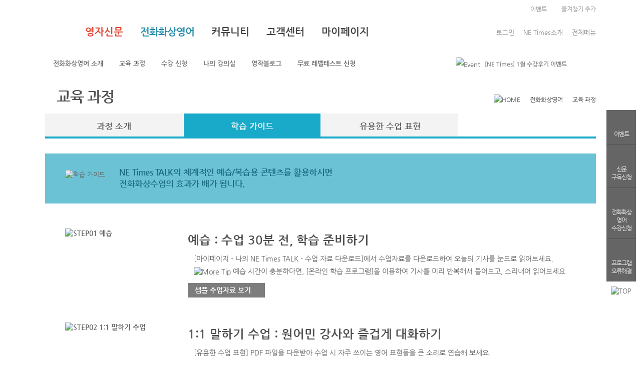

--- FILE ---
content_type: text/html
request_url: https://www.netimes.co.kr/pages/talk/studyguide.asp
body_size: 51580
content:
<!DOCTYPE html>
<html lang="ko">
<head>
<title>NE Times - NE능률 영자신문</title>
<meta name="description" content="영어 그 이상, 상위권을 만드는 습관! NE Times는 교육용 영자신문, 원어민 전화화상영어 서비스를 제공합니다.">
<meta name="keywords" content="영자신문, 영어신문, 전화화상영어, 전화영어, 화상영어, 어린이 영자신문, 원어민 회화, 온라인학습서비스, 무료샘플, 체험영자신문, ne times, 엔이타임즈, netimes, ne타임즈,능률 영자신문, 능률타임즈, 능률영자신문, NETIMES, NE능률 영자신문, ebs English, kidstimes">
<meta http-equiv="X-UA-Compatible" content="IE=Edge" />
<meta http-equiv="Content-Type" content="text/html; charset=euc-kr" />
<meta name="naver-site-verification" content="cbee385edf5a15ac573bf808146234bf4aef3a28"/>

<meta property="og:url" content="https://www.netimes.co.kr"/>
<meta property="og:type" content="website" /> 
<meta property="og:title" content="NE Times - NE능률 영자신문" />
<meta property="og:description" content="교육용 영자신문, 원어민 전화화상영어 서비스" />
<meta property="og:image" content="https://pic.neungyule.com/newnetimes/img/common/OG_NETimes.png" />

<link rel="stylesheet" type="text/css" href="/inc/css/basefont.css?_v=10136"/>
<link rel="stylesheet" type="text/css" href="/inc/css/base.css?_v=10136250620"/>
<link rel="stylesheet" type="text/css" href="/inc/css/cupertino/jquery-ui-1.10.3.custom.css?_v=10136" />
<link rel="stylesheet" type="text/css" href="/inc/css/layout.css?_v=10136260102"/>
<link rel="stylesheet" type="text/css" href="/inc/css/bbs.css?_v=10136250620"/>
<link rel="stylesheet" type="text/css" href="/inc/css/btn.css?_v=10136"/>
<link rel="shortcut icon" href="/favicon.ico?v=2025" type="image/x-icon" />

<script type="text/javascript" src="/inc/js/jquery.min.js?_v=10136"></script>
<script type="text/javascript" src="/inc/js/jquery-ui.custom.js?_v=10136"></script>
<script type="text/javascript" src="/inc/js/common.js?_v=10136"></script>
<script type="text/javascript" src="/inc/js/design.js?_v=10136"></script>
<script type="text/javascript" src="/inc/js/gnb.js?_v=10136"></script>
<script type="text/javascript" src="https://www.neungyule.com/inc/js/common_footerinfo.js?_v=10136" charset="utf-8"></script>
<script>

</script>
<script type="text/javascript">
$(function(){
$(".gnb > ul > li > a").focus(function(){
			$(".gnb_sub").css('display','block');
		});
});
</script>

<!-- Global site tag (gtag.js) - Google Analytics -->
<script async src="https://www.googletagmanager.com/gtag/js?id=G-RJ6GK57RCC"></script>
<script>
  window.dataLayer = window.dataLayer || [];
  function gtag(){dataLayer.push(arguments);}
  gtag('js', new Date());

  gtag('config', 'G-RJ6GK57RCC');
</script>
<script>		//구글 분석 코드
  (function(i,s,o,g,r,a,m){i['GoogleAnalyticsObject']=r;i[r]=i[r]||function(){
  (i[r].q=i[r].q||[]).push(arguments)},i[r].l=1*new Date();a=s.createElement(o),
  m=s.getElementsByTagName(o)[0];a.async=1;a.src=g;m.parentNode.insertBefore(a,m)
  })(window,document,'script','//www.google-analytics.com/analytics.js','ga');

  ga('create', 'UA-39025652-1', 'netimes.co.kr');
  ga('send', 'pageview');
</script>

<script type="text/javascript">
	(function(w, d, a){
		w.__beusablerumclient__ = {
			load : function(src){
				var b = d.createElement("script");
				b.src = src; b.async=true; b.type = "text/javascript";
				d.getElementsByTagName("head")[0].appendChild(b);
			}
		};w.__beusablerumclient__.load(a);
	})(window, document, "//rum.beusable.net/script/b220325e145347u971/dcec65142b");
</script>
<!-- 20220907 Beusable BA Tag-->
<script type="text/javascript">
(function(w, d, a){
    w.__beusablerumclient__ = {
        load : function(src){
            var b = d.createElement("script");
            b.src = src; b.async=true; b.type = "text/javascript";
            d.getElementsByTagName("head")[0].appendChild(b);
        }
    };w.__beusablerumclient__.load(a + "?url=" + encodeURIComponent(d.URL));
})(window, document, "//rum.beusable.net/load/b220325e145347u971");
</script>


	<link rel="stylesheet" type="text/css" href="/inc/css/mac_appleSD.css?_v=10136" />

</head>

<body>
<iframe src="about:blank" width="0" height="0" style="display:none;" id="frmLoginChk" frameborder="0"></iframe>


<form name="glLoginForm" method="post" action="https://members.neungyule.com/pages/t_member/login.asp">
	<input type="hidden" name="PURL" value="https://www.netimes.co.kr/pages/talk/studyguide.asp">

	<input type="hidden" name="FORM_METHOD" value="GET">
	<input type="hidden" name="WHEREJOIN" value="46">
	<input type="hidden" name="FNUM" value="1">
</form>



<div style="display:none">
	<form name="checkLoginForm" method="post" action="https://members.neungyule.com/pages/t_member/login.asp">
		<input type="hidden" name="PURL" value="">
		<input type="hidden" name="seq" value="">
		<input type="hidden" name="searchtype" value="">
		<input type="hidden" name="page" value="">
		<input type="hidden" name="searchstr" value="">
		<input type="hidden" name="newsseq" value="">
		<input type="hidden" name="WHEREJOIN" value="46">
		<input type="hidden" name="FNUM" value="1">
	</form>
</div>

<!-- mixed Content-->
<script defer src="https://members.neungyule.com/_api/mixedContentChecker.js"></script>
<script>
	mc_server_ip = '211.115.66.172';
</script>
<!-- mixed Content--><script type="text/JavaScript" src="https://members.neungyule.com/_api/NE_GNB.js?vType=1&isMem=1&WHEREJOIN=46&FNUM=1&sDomain=www.netimes.co.kr&_v=10136" ></script>
<ul id="skipToContent">
  <li><a href="#container">본문 바로가기</a></li>
  <li><a href="#gnbW">주메뉴 바로가기</a></li>
</ul>

<div id="wrap" class="TalkW"> 
  <!-- header -->
  <div id="header">
    



<div class="head">
  <h1><a href="/">
	
		<img src="https://pic.neungyule.com/newnetimes/img/common/bi_ne_times.svg" alt="">
	 </a></h1>
   <ul class="top_menu">
  	<li><img src="https://pic.neungyule.com/newnetimes/img/common/ebs.gif" alt="" /></li>
    <li><a href="/pages/my/ticket.asp"><img src="https://pic.neungyule.com/newnetimes/img/index/bnr_moon.png" alt="" /></a></li>
    <li class="evet_go"><a href="/pages/event/list.asp">이벤트</a></li>
    <li class="book"><a onclick="addFavorite();return false;" href="javascript://">즐겨찾기 추가</a></li>
  </ul>
  
  <h2 class="skip">엔이 타임즈 주요 서비스 메뉴</h2>
  <!-- gnb -->
  <!-- 메뉴 활성화 class="on" -->
  <div class="gnb">
    <ul>
      <li onmouseover="bt_over(1); return false;" class="gnb01"><a href="/pages/newspaper/main.asp"><span>영자신문</span></a></li>
      <li onmouseover="bt_over(2); return false;" class="gnb02"><a href="/pages/talk/main.asp"><span>전화화상영어</span></a></li>
      <li onmouseover="bt_over(3); return false;" class="gnb03"><a href="/pages/community/main.asp"><span>커뮤니티</span></a></li>
      <li onmouseover="bt_over(4); return false;" class="gnb04"><a href="/pages/customer/main.asp"><span>고객센터</span></a></li>
      <li onmouseover="bt_over(5); return false;" class="gnb05"><a href="javascript:fnc_loginment('https://www.netimes.co.kr/pages/my/main.asp','','','','','');"><span>마이페이지</span></a></li>
    </ul>
    <!-- subGnb -->
  <div class="gnb_sub">
    <ul class="sub_list sub1" style="display: none;">
      <li><a href="/pages/newspaper/introduce.asp"><strong class="icon01">영자신문 소개</strong></a>
        <ul>
          <li><a href="/pages/newspaper/introduce.asp">영자신문이란</a></li>
          <li><a href="/pages/newspaper/pdt_introduce.asp">상품 구성 및 특징</a></li>
          <li><a href="/pages/newspaper/firstvisit.asp">처음이신가요</a></li>
        </ul>
      </li>
      <li><a href="/pages/kinder/index.asp"><strong class="icon07">NE Times KINDER</strong></a>
        <ul>
          <li><a href="/pages/kinder/index.asp">기사 읽기</a></li>
          <li><a href="/pages/kinder/search.asp">기사 검색</a></li>
          <li><a href="/pages/kinder/speakingprogram.asp">온라인 학습 프로그램</a></li>
          <li><a href="/pages/kinder/studypds.asp">학습 자료</a></li>
          <li><a href="/pages/kinder/addstudy.asp">NE Times KINDER 알아보기</a></li>
        </ul>
      </li>
      <li><a href="/pages/kids/index.asp"><strong class="icon02">NE Times KIDS</strong></a>
        <ul>
          <li><a href="/pages/kids/index.asp">기사 읽기</a></li>
          <li><a href="/pages/kids/search.asp">기사 검색</a></li>
          <li><a href="/pages/kids/speakingprogram.asp">온라인 학습 프로그램</a></li>
          <li><a href="/pages/kids/studypds.asp">학습 자료</a></li>
          <li><a href="/pages/kids/addstudy.asp">NE Times KIDS 알아보기</a></li>
        </ul>
      </li>
      <li><a href="/pages/weekjunior/index.asp"><strong class="icon03">NE Times JUNIOR</strong></a>
        <ul>
          <li><a href="/pages/weekjunior/index.asp">기사 읽기</a></li>
          <li><a href="/pages/weekjunior/search.asp">기사 검색</a></li>
          <li><a href="/pages/weekjunior/speakingprogram.asp">온라인 학습 프로그램</a></li>
          <li><a href="/pages/weekjunior/studypds.asp">학습 자료</a></li>
          <li><a href="/pages/weekjunior/addstudy.asp">NE Times JUNIOR 알아보기</a></li>
        </ul>
      </li>
      <li><a href="/pages/times/index.asp"><strong class="icon04">NE Times</strong></a>
        <ul>
          <li><a href="/pages/times/index.asp">기사 읽기</a></li>
          <li><a href="/pages/times/search.asp">기사 검색</a></li>
          <li><a href="/pages/times/speakingprogram.asp">온라인 학습 프로그램</a></li>
          <li><a href="/pages/times/studypds.asp">학습 자료</a></li>
          <li><a href="/pages/times/addstudy.asp">NE Times 알아보기</a></li>
        </ul>
      </li>
      <!--<li><a href="/pages/newspaper/sample.asp"><strong class="icon06 tow_row">무료 샘플 및<br />
        구독 신청</strong></a>
        <ul>
          <li><a href="/pages/newspaper/sample.asp">무료 샘플신문 신청</a></li>
          <li><a href="/pages/newspaper/register.asp">구독료 안내 / 정기구독 신청</a></li>
        </ul>
		<div class="live_epil"><a href="/pages/newspaper/thoughts.asp">생생 신문 후기</a></div>
      </li>-->
	   <li><a href="/pages/junior/index.asp"><strong class="icon08">NE Times JUNIOR (월간지)</strong></a>
        <ul>
          <li><a href="/pages/junior/index.asp">기사 읽기</a></li>
          <li><a href="/pages/junior/search.asp">기사 검색</a></li>
          <li><a href="/pages/junior/speakingprogram.asp">온라인 학습 프로그램</a></li>
          <li><a href="/pages/junior/studypds.asp">학습 자료</a></li>
          <li><a href="/pages/junior/addstudy.asp">NE Times JUNIOR (월간지)<br>알아보기</a></li>
        </ul>
      </li>
    </ul>
    <ul class="sub_list sub2" style="display: none;">
      <li><a href="/pages/talk/introduce.asp"><strong class="icon01">전화화상영어 소개</strong></a>
        <ul>
          <li><a href="/pages/talk/introduce.asp">전화화상영어란</a></li>
          <li><a href="/pages/talk/realstudyview.asp">실제 수업 보기</a></li>
          <li><a href="/pages/talk/firstvisit.asp">처음이신가요</a></li>
        </ul>
      </li>
      <li><a href="/pages/talk/curriculum.asp"><strong class="icon02">교육 과정</strong></a>
        <ul>
          <li><a href="/pages/talk/curriculum.asp">과정 소개</a></li>
          <li><a href="/pages/talk/studyguide.asp">학습 가이드</a></li>
          <li><a href="/pages/talk/usefulexp.asp">유용한 수업 표현</a></li>
        </ul>
      </li>
      <li><a href="/pages/talk/register_introduce.asp"><strong class="icon03">수강 신청</strong></a>
        <ul>
          <li><a href="/pages/talk/register_introduce.asp">수강료 안내</a></li>
          <li><a href="/pages/talk/register.asp">수강 신청</a></li>
        </ul>
      </li>
      <li><a href="javascript:fnc_loginment('https://www.netimes.co.kr/pages/my/talk_studying_list.asp','','','','','');"><strong class="icon04">나의 강의실</strong></a>
        <ul>
          <li><a href="javascript:fnc_loginment('https://www.netimes.co.kr/pages/my/talk_studying_list.asp','','','','','');">나의 강의실</a></li>
        </ul>
      </li>
      <li><a href="/pages/talk/blog.asp"><strong class="icon05">영작블로그</strong></a>
        <ul>
          <!--<li><a href="/pages/talk/thoughts.asp">생생 수강 후기</a></li>-->
          <li><a href="/pages/talk/blog.asp">회원 영작블로그</a></li>
        </ul>
      </li>
      <li><a href="/pages/talk/test_introduce.asp"><strong class="icon06 tow_row">무료 레벨테스트<br />
        신청</strong></a>
        <ul>
          <li><a href="javascript:fnc_loginment('https://www.netimes.co.kr/pages/talk/test_regist.asp','','','','','');">레벨테스트 신청</a></li>
		  <li><a href="javascript:fnc_loginment('https://www.netimes.co.kr/pages/talk/test_regist_result.asp','','','','','');">레벨테스트 결과</a></li>
		  <li><a href="/pages/talk/test_introduce.asp">레벨테스트 소개</a></li>
          <li><a href="/pages/talk/instructor.asp">NE능률 강사 소개</a></li>
        </ul>
      </li>
    </ul>
    <ul class="sub_list sub3" style="display: none;">
      <li><a href="/pages/community/usage.asp"><strong class="icon01">NE Times 활용법</strong></a>
        <ul>
          <li><a href="/pages/community/usage.asp">영자신문 200% 활용하기</a></li>
          <li><a href="/pages/community/knowhow.asp">나만의 공부 노하우</a></li>
          <li><a href="/pages/community/planner.asp">주간 학습 플래너</a></li>
          <li><a href="/pages/community/worksheet.asp">워크시트 활용하기</a></li>
        </ul>
      </li>
      <li><a href="/pages/community/todayfree.asp"><strong class="icon02">무료 학습 콘텐츠</strong></a>
        <ul>
          <li><a href="/pages/community/todayfree.asp">오늘의 한마디</a></li>
          <li><a href="/pages/community/ExpStudy.asp">기사로 배우는 영어</a></li>
          <li><a href="/pages/community/thisexp.asp">이런 표현 궁금했다</a></li>
          <li><a href="/pages/community/Sketch.asp">워드 스케치</a></li>
        </ul>
      </li>
      <li><a href="/pages/community/reporter.asp"><strong class="icon03">학생 기자단</strong></a>
        <ul>
          <li><a href="/pages/community/reporter.asp">참여 방법 및 혜택</a></li>
          <!--<li><a href="/pages/community/reporter_intro.asp">기자단 소개</a></li>-->
          <li><a href="/pages/community/reporternews_list.asp">기자단 기사 읽기</a></li>
          <li><a href="javascript:fnc_loginment('https://www.netimes.co.kr/pages/my/reporter_write.asp','','','','','');">기사 작성하기</a></li>
          <li><a href="javascript:fnc_loginment('https://www.netimes.co.kr/pages/my/reporter.asp','','','','','');">나의 기자 활동</a></li>
        </ul>
      </li>
	  <li><a href="/pages/community/review_talk.asp"><strong class="icon04">생생 후기</strong></a>
        <ul>
          <li><a href="/pages/community/review_talk.asp">전화화상영어 수강 후기</a></li>
          <li><a href="/pages/community/review_newspaper.asp">영자신문 구독 후기</a></li>
        </ul>
      </li>
      <li class="banner"><div><a href="/pages/event/event_view.asp?seq=813" onclick="javascript:fnc_bannerimgclick(2656)"><img src="https://upfile.neungyule.com/upload_admin/2025/12/[PC]GNB펼침_150x175.png?v=2" alt="https://upfile.neungyule.com/upload_admin/2025/12/[PC]GNB펼침_150x175.png" width="150" height="175" /></a></div></li>
    </ul>
    <ul class="sub_list sub4" style="display: none;">
      <li><a href="/pages/customer/notice_list.asp"><strong class="icon01">공지사항</strong></a>
        <ul>
          <li><a href="/pages/customer/notice_list.asp">공지사항</a></li>
          <li><a href="/pages/customer/pr_list.asp">언론홍보</a></li>
        </ul>
      </li>
      <li><a href="/pages/customer/guide.asp"><strong class="icon02">이용 가이드</strong></a>
        <ul>
          <li><a href="/pages/customer/guide.asp">사이트 이용 가이드</a></li>
          <li><a href="/pages/customer/guide_talk.asp">필수 프로그램 설치</a></li>
          <li><a href="/pages/customer/guide_solve.asp">프로그램 오류 해결</a></li>
          <li><a href="/pages/customer/guide_nepoint.asp">NE Point 안내</a></li>
        </ul>
      </li>
      <li><a href="/pages/customer/faq.asp"><strong class="icon03">자주 묻는 질문</strong></a>
        <ul class="long_dep">
          <li><a href="/pages/customer/faq.asp">전체보기</a></li>
          <li><a href="/pages/customer/faq.asp?parts=1">회원정보</a></li>
          <li><a href="/pages/customer/faq.asp?parts=2">구매</a></li>
          <li><a href="/pages/customer/faq.asp?parts=3">영자신문</a></li>
          <li><a href="/pages/customer/faq.asp?parts=4">온라인 서비스</a></li>
          <li><a href="/pages/customer/faq.asp?parts=5">전화화상영어</a></li>
          <li><a href="/pages/customer/faq.asp?parts=99">기타</a></li>
        </ul>
      </li>
      <li><a href="javascript:fnc_loginment('https://www.netimes.co.kr/pages/customer/question.asp','','','','','');"><strong class="icon04">1:1 문의</strong></a>
        <ul>
          <li><a href="javascript:fnc_loginment('https://www.netimes.co.kr/pages/customer/question.asp','','','','','');">1:1 문의</a></li>
        </ul>
      </li>
      <li><a href="/pages/customer/service.asp"><strong class="icon05">지역 총판/담당자</strong></a>
        <ul>
          <li><a href="/pages/customer/service.asp">지역 총판</a></li>
          <li><a href="/pages/customer/edu_consultant.asp">교육 컨설턴트</a></li>
        </ul>
      </li>
      <li class="banner"><div><a href="/pages/event/event_view.asp?seq=813" onclick="javascript:fnc_bannerimgclick(2656)"><img src="https://upfile.neungyule.com/upload_admin/2025/12/[PC]GNB펼침_150x175.png?v=2" alt="https://upfile.neungyule.com/upload_admin/2025/12/[PC]GNB펼침_150x175.png" width="150" height="175" /></a></div></li>
    </ul>
    <ul class="sub_list sub5" style="display: none;">
      <li><a href="javascript:fnc_loginment('https://www.netimes.co.kr/pages/my/newspaper_list.asp','','','','','');"><strong class="icon01">나의 NE Times</strong></a>
        <ul>
          <li><a href="javascript:fnc_loginment('https://www.netimes.co.kr/pages/my/newspaper_list.asp','','','','','');">구독 정보</a></li>
          <li><a href="javascript:fnc_loginment('https://www.netimes.co.kr/pages/my/newspaper_scrap.asp','','','','','');">나의 스크랩 기사</a></li>
          <li><a href="javascript:fnc_loginment('https://www.netimes.co.kr/pages/my/word_scrap.asp','','','','','');">나의 단어장</a></li>
        </ul>
      </li>
      <li><a href="javascript:fnc_loginment('https://www.netimes.co.kr/pages/my/talk_studying_list.asp','','','','','');"><strong class="icon02">나의 NE Times TALK</strong></a>
        <ul>
          <li><a href="javascript:fnc_loginment('https://www.netimes.co.kr/pages/my/talk_studying_list.asp','','','','','');">나의 강의실</a></li>
          <li><a href="javascript:fnc_loginment('https://www.netimes.co.kr/pages/my/talk_download.asp','','','','','');">수업 자료 다운로드</a></li>
		  <li><a href="javascript:fnc_loginment('https://www.netimes.co.kr/pages/my/talk_studyresult.asp','','','','','');">학습 결과</a></li>
          <li><a href="javascript:fnc_loginment('https://www.netimes.co.kr/pages/talk/blog.asp','','','','','');">나의 영작블로그</a></li>
        </ul>
      </li>
      <li><a href="javascript:fnc_loginment('https://www.netimes.co.kr/pages/my/thoughts.asp','','','','','');"><strong class="icon03">나의 활동</strong></a>
        <ul>
          <li><a href="javascript:fnc_loginment('https://www.netimes.co.kr/pages/my/thoughts.asp','','','','','');">나의 생생 후기</a></li>
          <li><a href="javascript:fnc_loginment('https://www.netimes.co.kr/pages/my/reporter.asp','','','','','');">나의 기자 활동</a></li>
        </ul>
      </li>
      <li><a href="javascript:fnc_loginment('https://www.netimes.co.kr/pages/my/purchase.asp','','','','','');"><strong class="icon04">나의 정보 관리</strong></a>
        <ul>
          <li><a href="javascript:fnc_loginment('https://www.netimes.co.kr/pages/my/purchase.asp','','','','','');">결제 내역</a></li>
          <li><a href="javascript:fnc_loginment('https://www.netimes.co.kr/pages/my/ticket.asp','','','','','');">수강권 / 쿠폰</a></li>
          <li><a href="javascript:fnc_loginment('https://www.netimes.co.kr/pages/my/nepoint.asp','','','','','');">나의 NE Point</a></li>
          <li><a href="javascript:fnc_loginment('https://www.netimes.co.kr/pages/my/customer.asp','','','','','');">나의 1:1 문의</a></li>
        </ul>
      </li>
      <li class="banner"><div><a href="/pages/newspaper/sample.asp" onclick="javascript:fnc_bannerimgclick(785)"><img src="https://upfile.neungyule.com/upload_user/bef_upfilenetimescokr/2018/08/GNB_ban_150x175.jpg?v=2" alt="https://upfile.neungyule.com/upload_user/bef_upfilenetimescokr/2018/08/GNB_ban_150x175.jpg" width="150" height="175" /></a></div></li>
    </ul>
  </div>
  <!-- //subGnb --> 
  </div>
  <!-- /gnb -->
  <ul class="login_area">

    <li class="login"><a id="login_open" href="javascript:document.getElementById('userid').focus();">로그인</a></li>

    <li class="news"><a href="/pages/common/netimes_introduce.asp">NE Times소개</a></li>
    <li class="allmenu"><a id="all_open" href="javascript://">전체메뉴</a></li>
  </ul>
  
 <!-- 로그인 팝 -->
  <div class="login_popW" style="display:none; "> 

    <!-- 로그인 전 -->
    <div class="login_pop">
      <div class="login_pop_wrap">
	  <form name="loginForm" id="loginForm" method="post" action="https://members.neungyule.com/pages/t_member/loginok.asp">
		<input type="hidden" name="WHEREJOIN" value="46">
		<input type="hidden" name="FNUM" value="1">
		<input type="hidden" name="PURL" value="https://www.netimes.co.kr/pages/talk/studyguide.asp">
		<input type="hidden" name="FORM_METHOD" value="GET">
		<input type="hidden" name="snskey" />
		
        <p class="login_input">
          <label class="login_label" for="userid">아이디</label>
          <input type="text" value="" class="input" name="userid" id="userid" onKeyDown="javascript:if (event.keyCode == 13) { actLogin();return false;}">
        </p>
        <p class="login_input">
          <label class="login_label" for="passwd" id="label_pwdarea">비밀번호 </label>
          <input type="password" class="input" name="passwd" id="passwd" onKeyDown="javascript:if (event.keyCode == 13) { actLogin();return false;}">
        </p>
        <p id="btn_login"><a href="javascript:actLogin();"><strong style="cursor:pointer;">로그인</strong></a></p>
        <div class="login_menu">
          <input type="checkbox" name="is_saveid" id="is_saveid" >
          <label for="is_saveid">아이디 저장</label>
          <span class="line">l</span><a href="https://members.neungyule.com/pages/t_member/searchinfo.asp?WHEREJOIN=46&FNUM=1">아이디 / 비밀번호찾기</a> </div>
		  <dl class="sns_login">
			<dt><strong>SNS 로그인</strong></dt>
			<dd>
				<ul class="sns_list">
<!--					<li><a href="javascript://" class="go-sns sns_facebook">페이스북 아이디로 로그인하기</a></li>-->
					<li><a href="javascript://" class="go-sns sns_googleplus">구글 플러스 아이디로 로그인하기</a></li>
					<li><a href="javascript://" class="go-sns sns_naver">네이버 아이디로 로그인하기</a></li>
					<li><a href="javascript://" class="go-sns sns_kakao">카카오톡 아이디로 로그인하기</a></li>
					<li><a href="javascript://" class="go-sns sns_apple">apple 아이디로 로그인하기</a></li>
				</ul>
				<p class="sns_notice">※ 개인정보 보호를 위해 공용 PC에서 사용 후 SNS 계정 로그아웃 상태를 확인해 주세요.</p>
			</dd>
		</dl>
		<style type="text/css">
		dl.sns_login{background-color:#fff;padding:20px 0;}
		dl.sns_login dt{font-size:14px;color:#666;text-align:center;}
		dl.sns_login dt strong{font-size:28px;color:#333;display: block;}
		dl.sns_login dd .sns_list{overflow:hidden;text-align:center;font-size:0;margin:0;margin-top: 30px;}
		dl.sns_login dd .sns_list li{display:inline-block;padding:0;background-image:none;width: 25%;}
		dl.sns_login dd .sns_list li + li{}
		dl.sns_login dd .sns_list li a{display:block;width:46px;height:46px;margin:0 auto;border-radius:50%;}
		dl.sns_login dd .sns_notice{font-size:12px;line-height:18px;text-align:center;color:#666;margin-top: 10px;}
		a.sns_facebook{text-indent:-9999em;background: url(https://pic.neungyule.com/members/join/sns_facebook.png) no-repeat 50% 50% / 100% auto;}
		a.sns_googleplus{text-indent:-9999em;background: url(https://pic.neungyule.com/members/join/sns_googleplus.png) no-repeat 50% 50% / 100% auto;}
		a.sns_naver{text-indent:-9999em;background: url(https://pic.neungyule.com/members/join/sns_naver.png) no-repeat 50% 50% / 100% auto;}
		a.sns_kakao{text-indent:-9999em;background: url(https://pic.neungyule.com/members/join/sns_kakao.png) no-repeat 50% 50% / 100% auto;}
		a.sns_apple{text-indent:-9999em;background: url(https://pic.neungyule.com/members/join/sns_apple.png) no-repeat 50% 50% / 100% auto;}
		</style>
        <p class="guide_txt"><strong>아직 NE Times 회원이 아니신가요?</strong>회원 가입 시, <em>일주일간 온라인전용서비스 <br />
          무료 체험 혜택 제공!</em></p>
        <p class="tr"><a class="btnSmall" href="https://members.neungyule.com/pages/t_member/join.asp?WHEREJOIN=46&FNUM=1" target="_blank"><span>회원가입</span></a></p>
	  </form>
      </div>
    </div>
    <!-- 로그인 전 --> 

<script>
$(document).ready(function() {
	if (document.getElementById('passwd').value != '') {
		document.getElementById('label_pwdarea').style.display = 'none';
	}
});
</script>
<script type="text/javascript" src="https://members.neungyule.com/_api/snsLogin.js?_v=20240523"></script>


    
    
    <p class="login_pop_close"><a href="javascript://"><img alt="로그인 팝업 닫기" src="https://pic.neungyule.com/newnetimes/img/btn/pop_close_b.gif" /></a></p>
    <span class="ico"></span> </div>
  <!-- //로그인 팝 -->   
  <!-- sitemap -->


<div id="sitemap" style="display:none;">
  <p class="title">NE Times 전체메뉴 <span class="sitemap_close"><a href="javascript://"><img src="https://pic.neungyule.com/newnetimes/img/btn/pop_close.gif" alt="닫기" /></a></span></p>
  <div class="group">
    <p class="tit color1">영자신문</p>
    <ul>
      <li><strong class="depth1"><a href="/pages/newspaper/introduce.asp">영자신문 소개</a></strong>
        <ul>
          <li><a href="/pages/newspaper/introduce.asp">영자신문이란</a></li>
          <li><a href="/pages/newspaper/pdt_introduce.asp">상품 구성 및 특징</a></li>
          <li><a href="/pages/newspaper/firstvisit.asp">처음이신가요</a></li>
        </ul>
      </li>
      <li><strong class="depth1"><a href="/pages/kinder/index.asp">NE Times KINDER</a></strong>
        <ul>
          <li><a href="/pages/kinder/index.asp">기사 읽기</a></li>
          <li><a href="/pages/kinder/search.asp">기사 검색</a></li>
          <li><a href="/pages/kinder/speakingprogram.asp">온라인 학습 프로그램</a></li>
          <li><a href="/pages/kinder/studypds.asp">학습 자료</a></li>
          <li><a href="/pages/kinder/addstudy.asp">NE Times KINDER 알아보기</a></li>
        </ul>
      </li>
      <li><strong class="depth1"><a href="/pages/kids/index.asp">NE Times KIDS</a></strong>
        <ul>
          <li><a href="/pages/kids/index.asp">기사 읽기</a></li>
          <li><a href="/pages/kids/search.asp">기사 검색</a></li>
          <li><a href="/pages/kids/speakingprogram.asp">온라인 학습 프로그램</a></li>
          <li><a href="/pages/kids/studypds.asp">학습 자료</a></li>
          <li><a href="/pages/kids/addstudy.asp">NE Times KIDS 알아보기</a></li>
        </ul>
      </li>
	  <li><strong class="depth1"><a href="/pages/weekjunior/index.asp">NE Times JUNIOR</a></strong>
        <ul>
          <li><a href="/pages/weekjunior/index.asp">기사 읽기</a></li>
          <li><a href="/pages/weekjunior/search.asp">기사 검색</a></li>
          <li><a href="/pages/weekjunior/speakingprogram.asp">온라인 학습 프로그램</a></li>
          <li><a href="/pages/weekjunior/studypds.asp">학습 자료</a></li>
          <li><a href="/pages/weekjunior/addstudy.asp">NE Times JUNIOR 알아보기</a></li>
        </ul>
      </li>
      <li><strong class="depth1"><a href="/pages/times/index.asp">NE Times </a></strong>
        <ul>
          <li><a href="/pages/times/index.asp">기사 읽기</a></li>
          <li><a href="/pages/times/search.asp">기사 검색</a></li>
          <li><a href="/pages/times/speakingprogram.asp">온라인 학습 프로그램</a></li>
          <li><a href="/pages/times/studypds.asp">학습 자료</a></li>
          <li><a href="/pages/times/addstudy.asp">NE Times  알아보기</a></li>
        </ul>
      </li>
	  <li><strong class="depth1"><a href="/pages/junior/index.asp">NE Times JUNIOR (월간지)</a></strong>
        <ul>
          <li><a href="/pages/junior/index.asp">기사 읽기</a></li>
          <li><a href="/pages/junior/search.asp">기사 검색</a></li>
          <li><a href="/pages/junior/speakingprogram.asp">온라인 학습 프로그램</a></li>
          <li><a href="/pages/junior/studypds.asp">학습 자료</a></li>
          <li class="lh16"><a href="/pages/junior/addstudy.asp">NE Times JUNIOR (월간지)<br>알아보기</a></li>
        </ul>
      </li>
      <!--<li><strong class="depth1"><a href="/pages/newspaper/thoughts.asp">생생 신문 후기</a></strong>-->
      </li>
      <li><strong class="depth1"><a href="/pages/newspaper/sample.asp">무료 샘플 및 구독 신청</a></strong>
        <ul>
          <li><a href="/pages/newspaper/sample.asp">무료 샘플신문 신청</a></li>
          <li><a href="/pages/newspaper/register.asp">구독료 안내 / 정기구독 신청</a></li>
        </ul>
      </li>
    </ul>
  </div>
  <div class="group">
    <p class="tit color2">전화화상영어</p>
    <ul>
      <li><strong class="depth1"><a href="/pages/talk/introduce.asp">전화화상영어 소개</a></strong>
        <ul>
          <li><a href="/pages/talk/introduce.asp">전화화상영어란</a></li>
          <li><a href="/pages/talk/realstudyview.asp">실제 수업 보기</a></li>
          <li><a href="/pages/talk/firstvisit.asp">처음이신가요</a></li>
        </ul>
      </li>
      <li><strong class="depth1"><a href="/pages/talk/curriculum.asp">교육 과정</a></strong>
        <ul>
          <li><a href="/pages/talk/curriculum.asp">과정 소개</a></li>
          <li><a href="/pages/talk/studyguide.asp">학습 가이드</a></li>
          <li><a href="/pages/talk/usefulexp.asp">유용한 수업 표현</a></li>
        </ul>
      </li>
      <li><strong class="depth1"><a href="/pages/talk/register_introduce.asp">수강 신청</a></strong>
        <ul>
          <li><a href="/pages/talk/register_introduce.asp">수강료 안내</a></li>
          <li><a href="/pages/talk/register.asp">수강 신청</a></li>
        </ul>
      </li>
      <li><strong class="depth1"><a href="javascript:fnc_loginment('https://www.netimes.co.kr/pages/my/talk_studying_list.asp','','','','','');">나의 강의실</a></strong></li>
      <li><strong class="depth1"><a href="/pages/talk/blog.asp">영작블로그</a></strong>
        <ul>
          <!--<li><a href="/pages/talk/thoughts.asp">생생 수강 후기</a></li>-->
          <li><a href="/pages/talk/blog.asp">회원 영작블로그</a></li>
        </ul>
      </li>
      <li><strong class="depth1"><a href="/pages/talk/test_introduce.asp">무료 레벨테스트 신청</a></strong>
        <ul>
		  <li><a href="javascript:fnc_loginment('https://www.netimes.co.kr/pages/talk/test_regist.asp','','','','','');">레벨테스트 신청</a></li>
		  <li><a href="javascript:fnc_loginment('https://www.netimes.co.kr/pages/talk/test_regist_result.asp','','','','','');">레벨테스트 결과</a></li>
		  <li><a href="/pages/talk/test_introduce.asp">레벨테스트 소개</a></li>
          <li><a href="/pages/talk/instructor.asp">NE능률 강사 소개</a></li>
        </ul>
      </li>
    </ul>
  </div>
  <div class="group">
    <p class="tit">커뮤니티</p>
    <ul>
      <li><strong class="depth1"><a href="/pages/community/usage.asp">NE Times 활용법</a></strong>
        <ul>
          <li><a href="/pages/community/usage.asp">영자신문 200% 활용하기</a></li>
          <li><a href="/pages/community/knowhow.asp">나만의 공부 노하우</a></li>
          <li><a href="/pages/community/planner.asp">주간 학습 플래너</a></li>
          <li><a href="/pages/community/worksheet.asp">워크시트 활용하기</a></li>
        </ul>
      </li>
      <li><strong class="depth1"><a href="/pages/community/todayfree.asp">무료 학습 콘텐츠</a></strong>
        <ul>
          <li><a href="/pages/community/todayfree.asp">오늘의 한마디</a></li>
          <li><a href="/pages/community/ExpStudy.asp">기사로 배우는 영어</a></li>
          <li><a href="/pages/community/thisexp.asp">이런 표현 궁금했다</a></li>
          <li><a href="/pages/community/Sketch.asp">워드 스케치</a></li>
        </ul>
      </li>
      <li><strong class="depth1"><a href="/pages/community/reporter.asp">학생 기자단</a></strong>
        <ul>
          <li><a href="/pages/community/reporter.asp">참여 방법 및 혜택</a></li>
          <!--<li><a href="/pages/community/reporter_intro.asp">기자단 소개</a></li>-->
          <li><a href="/pages/community/reporternews_list.asp">기자단 기사 읽기</a></li>
          <li><a href="javascript:fnc_loginment('https://www.netimes.co.kr/pages/my/reporter_write.asp','','','','','');">기사 작성하기</a></li>
          <li><a href="javascript:fnc_loginment('https://www.netimes.co.kr/pages/my/reporter.asp','','','','','');">나의 기자 활동</a></li>
        </ul>
      </li>
	  <li><strong class="depth1"><a href="/pages/community/review_talk.asp">생생 후기</a></strong>
        <ul>
          <li><a href="/pages/community/review_talk.asp">전화화상영어 수강 후기</a></li>
          <li><a href="/pages/community/review_newspaper.asp">영자신문 구독 후기</a></li>
        </ul>
      </li>
    </ul>
  </div>
  <div class="group">
    <p class="tit">고객센터</p>
    <ul>
      <li><strong class="depth1"><a href="/pages/customer/notice_list.asp">공지사항</a></strong>
        <ul>
          <li><a href="/pages/customer/notice_list.asp">공지사항</a></li>
          <li><a href="/pages/customer/pr_list.asp">언론홍보</a></li>
        </ul>
      </li>
      <li><strong class="depth1"><a href="/pages/customer/guide.asp">이용 가이드</a></strong>
        <ul>
          <li><a href="/pages/customer/guide.asp">사이트 이용 가이드</a></li>
          <li><a href="/pages/customer/guide_talk.asp">필수 프로그램 설치</a></li>
          <li><a href="/pages/customer/guide_solve.asp">프로그램 오류 해결</a></li>
          <li><a href="/pages/customer/guide_nepoint.asp">NE Point 안내</a></li>
        </ul>
      </li>
      <li><strong class="depth1"><a href="/pages/customer/faq.asp">자주 묻는 질문</a></strong>
        <ul>
          <li><a href="/pages/customer/faq.asp">전체보기</a></li>
          <li><a href="/pages/customer/faq.asp?parts=1">회원정보</a></li>
          <li><a href="/pages/customer/faq.asp?parts=2">구매</a></li>
          <li><a href="/pages/customer/faq.asp?parts=3">영자신문</a></li>
          <li><a href="/pages/customer/faq.asp?parts=4">온라인 서비스</a></li>
          <li><a href="/pages/customer/faq.asp?parts=5">전화화상영어</a></li>
          <li><a href="/pages/customer/faq.asp?parts=99">기타</a></li>
		    </ul>
	    </li>
      <li><strong class="depth1"><a href="javascript:fnc_loginment('https://www.netimes.co.kr/pages/customer/question.asp','','','','','');">1:1 문의</a></strong></li>
      <li><strong class="depth1"><a href="/pages/customer/service.asp">지역 총판/담당자</a></strong>
        <ul>
          <li><a href="/pages/customer/service.asp">지역 총판</a></li>
          <li><a href="/pages/customer/edu_consultant.asp">교육 컨설턴트</a></li>
        </ul>
      </li>
    </ul>
  </div>
  <div class="group">
    <p class="tit">마이페이지</p>
    <ul>
      <li><strong class="depth1"><a href="javascript:fnc_loginment('https://www.netimes.co.kr/pages/my/newspaper_list.asp','','','','','');">나의 NE Times</a></strong>
        <ul>
          <li><a href="javascript:fnc_loginment('https://www.netimes.co.kr/pages/my/newspaper_list.asp','','','','','');">구독 정보</a></li>
          <li><a href="javascript:fnc_loginment('https://www.netimes.co.kr/pages/my/newspaper_scrap.asp','','','','','');">나의 스크랩 기사</a></li>
          <li><a href="javascript:fnc_loginment('https://www.netimes.co.kr/pages/my/word_scrap.asp','','','','','');">나의 단어장</a></li>
        </ul>
      </li>
      <li><strong class="depth1"><a href="javascript:fnc_loginment('https://www.netimes.co.kr/pages/my/talk_studying_list.asp','','','','','');">나의 NE Times TALK</a></strong>
        <ul>
          <li><a href="javascript:fnc_loginment('https://www.netimes.co.kr/pages/my/talk_studying_list.asp','','','','','');">나의 강의실</a></li>
          <li><a href="javascript:fnc_loginment('https://www.netimes.co.kr/pages/my/talk_download.asp','','','','','');">수업 자료 다운로드</a></li>
		  <li><a href="javascript:fnc_loginment('https://www.netimes.co.kr/pages/my/talk_studyresult.asp','','','','','');">학습 결과</a></li>
          <li><a href="javascript:fnc_loginment('https://www.netimes.co.kr/pages/talk/blog.asp','','','','','');">나의 영작블로그</a></li>
        </ul>
      </li>
      <li><strong class="depth1"><a href="javascript:fnc_loginment('https://www.netimes.co.kr/pages/my/thoughts.asp','','','','','');">나의 활동</a></strong>
        <ul>
          <li><a href="javascript:fnc_loginment('https://www.netimes.co.kr/pages/my/thoughts.asp','','','','','');">나의 생생 후기</a></li>
          <li><a href="javascript:fnc_loginment('https://www.netimes.co.kr/pages/my/reporter.asp','','','','','');">나의 기자 활동</a></li>
        </ul>
      </li>
      <li><strong class="depth1"><a href="javascript:fnc_loginment('https://www.netimes.co.kr/pages/my/purchase.asp','','','','','');">나의 정보 관리</a></strong>
        <ul>
          <li><a href="javascript:fnc_loginment('https://www.netimes.co.kr/pages/my/purchase.asp','','','','','');">결제 내역</a></li>
          <li><a href="javascript:fnc_loginment('https://www.netimes.co.kr/pages/my/ticket.asp','','','','','');">수강권 / 쿠폰</a></li>
          <li><a href="javascript:fnc_loginment('https://www.netimes.co.kr/pages/my/nepoint.asp','','','','','');">나의 NE Point</a></li>
          <li><a href="javascript:fnc_loginment('https://www.netimes.co.kr/pages/my/customer.asp','','','','','');">나의 1:1 문의</a></li>
        </ul>
      </li>
    </ul>
    <p class="tit mt15">기타</p>
    <ul>
      <li><strong class="depth1"><a href="/pages/common/netimes_introduce.asp">NE Times 소개</a></strong></li>
      <li><strong class="depth1"><a href="/pages/event/list.asp">이벤트</a></strong>
        <ul>
          <li><a href="/pages/event/list.asp">진행 중인 이벤트</a></li>
          <li><a href="/pages/event/list.asp?types=2">종료 이벤트</a></li>
          <li><a href="/pages/event/event_winner.asp">당첨자 발표</a></li>
        </ul>
      </li>
    </ul>
  </div>
</div>
 
<!-- //sitemap -->  
  
  
</div>
    <!-- 2depth -->
    <div class="head2">
      
<ul class="depth2">
  <li ><a href="/pages/talk/introduce.asp"><span>전화화상영어 소개</span></a></li>
  <li class="on"><a href="/pages/talk/curriculum.asp"><span>교육 과정</span></a></li>
  <li ><a href="/pages/talk/register_introduce.asp"><span>수강 신청</span></a></li>
  <li><a href="javascript:fnc_loginment('https://www.netimes.co.kr/pages/my/talk_studying_list.asp','','','','','');"><span>나의 강의실</span></a></li>
  <li ><a href="/pages/talk/blog.asp"><span>영작블로그</span></a></li>
  <li ><a href="/pages/talk/test_introduce.asp"><span>무료 레벨테스트 신청</span></a></li>
</ul>
<!-- clss "on" 메뉴 활성화 --><script src="/inc/js/eventScroll.js"></script>
<script type="text/javascript">
 $(document).ready(function(){
 $(".event_rollW").scrollBanner({
  //컨텐츠 영역 정의
  "cContentsClass" : "event_rollW",
  "cContentsWidth" : "260px",
  "cContentsHeight" : "27px",
  //ul
  "cWrapperClass" : "event_roll",
  //li
  "cListClass" : "cList",
  //한번에 노출할 리스트의 개수
  "viewItemCnt" : "1",
  //한번에 움직일 배너의 개수
  "moveItemCnt" : "1",
  //좌우버튼 정의
  "leftBtnClass" : "cLeft",
  "rightBtnClass" : "cRight",
  
  //자동롤링

  "autoScrollYn" : false,
  "scorllTimer" : "3000",

  //상하롤링
  "verticalMove" : true
 });
 });
</script>
<div class="event_rollW">
  <ul class="event_roll">

    <li class="cList"><img src="https://pic.neungyule.com/newnetimes/img/ico/event02.gif" alt="Event" /><a href="/pages/event/event_view.asp?types=1&page=1&seq=814">[NE Times] 1월 수강후기 이벤트</a></li>

    <li class="cList"><img src="https://pic.neungyule.com/newnetimes/img/ico/event02.gif" alt="Event" /><a href="/pages/event/event_view.asp?types=1&page=1&seq=813">[NE Times] 1월 무료 레벨테스트 이벤트</a></li>

  </ul>


  <ul class="btn">
    <li><input type="button" value="left" class="cLeft" /></li>
    <li><input type="button" value="right" class="cRight" /></li>
  </ul>

</div>

    </div>
    <!-- //sub_menu --> 
  </div>
  <!-- //header --> 
  <!-- container -->
  <div id="container">
    <div id="title_bar">
      <h2>교육 과정</h2>
      <div id="location">
        <a href="/" class="home"><img src="https://pic.neungyule.com/newnetimes/img/ico/home.gif" alt="HOME" /></a><a href="/pages/talk/main.asp">전화화상영어</a> 
        <a href="javascript://">교육 과정</a></div>
    </div>
    <!-- contents -->
    <div class="contents">
              <ul class="btab">
        <li ><a href="/pages/talk/curriculum.asp">과정 소개</a></li>
        <li class="on"><a href="/pages/talk/studyguide.asp">학습 가이드</a></li>
        <li ><a href="/pages/talk/usefulexp.asp">유용한 수업 표현</a></li>
      </ul>
      <!-- top_tit -->
      <div class="top_tit">
        <h3><img src="https://pic.neungyule.com/newnetimes/img/talk/title02_2.gif" alt="학습 가이드" /></h3>
        <p>NE Times TALK의 체계적인 예습/복습용 콘텐츠를 활용하시면<br />
전화화상수업의 효과가 배가 됩니다.</p>
      </div>
      <!-- //top_tit -->
      
      <!-- 가이드 --> 
      <div class="pt30">
      <ul class="guide_stepW">
      	<li><strong class="step"><img src="https://pic.neungyule.com/newnetimes/img/talk/guide_step01.gif" alt="STEP01 예습" /></strong>
        	<dl>
            	<dt>예습 : 수업 30분 전, 학습 준비하기</dt>
                <dd>[마이페이지 - 나의 NE Times TALK - 수업 자료 다운로드]에서 수업자료를 다운로드하여 오늘의 기사를 눈으로 읽어보세요.</dd>
                <dd><img src="https://pic.neungyule.com/newnetimes/img/ico/more_tip.gif" alt="More Tip" class="img_m" /> 예습 시간이 충분하다면, [온라인 학습 프로그램]을 이용하여 기사를 미리 반복해서 들어보고, 소리내어 읽어보세요</dd>
                <dd class="bt"><a class="btnSmall gray" href="javascript:fnc_studysample(1);"><span>샘플 수업자료 보기<em class="icoArrow"></em></span></a></dd>
            </dl>
        
        </li>
        <li><strong class="step"><img src="https://pic.neungyule.com/newnetimes/img/talk/guide_step02.gif" alt="STEP02 1:1 말하기 수업" /></strong>
        	<dl>
            	<dt>1:1 말하기 수업 : 원어민 강사와 즐겁게 대화하기</dt>
                <dd>[유용한 수업 표현] PDF 파일을 다운받아 수업 시 자주 쓰이는 영어 표현들을 큰 소리로 연습해 보세요. </dd>
                <dd>수업 중에는 단답형보다는 되도록 완전한 문장으로 자신의 의견을 표현해 보세요.</dd>
                <dd class="bt"><a class="btnSmall gray" href="/pages/talk/usefulexp.asp"><span>유용한 수업 표현 바로 가기<em class="icoArrow"></em></span></a></dd>
            </dl>
        
        </li>
        <li><strong class="step"><img src="https://pic.neungyule.com/newnetimes/img/talk/guide_step03.gif" alt="STEP03 복습" /></strong>
        	<dl>
            	<dt>복습 : 수업 후 학습 내용을 내 것으로 만들기</dt>
                <dd>일일리포트를 통해 원어민 강사가 교정해준 자신의 문장과 발음을 확인하고 연습해보세요.</dd>
                <dd><img src="https://pic.neungyule.com/newnetimes/img/ico/more_tip.gif" alt="More Tip" class="img_m" /> 복습 시간이 충분하다면, 수업 녹음/녹화 파일로 오늘 배운 기사를 다시 한번 복습해보세요.</dd>
                <dd class="bt"><a class="btnSmall gray" href="javascript:fnc_reportsample();"><span>일일리포트 샘플 보기<em class="icoArrow"></em></span></a></dd>
            </dl>
        
        </li>
        <li><strong class="step"><img src="https://pic.neungyule.com/newnetimes/img/talk/guide_step04.gif" alt="STEP04 영작블로그" /></strong>
        	<dl>
            	<dt>영작블로그 : 나의 생각을 영어로 쓰고 첨삭 받기</dt>
                <dd>개인별로 제공되는 영작블로그에 오늘 배운 기사에 대한 자신의 생각을 영작해 보세요. </dd>
<dd>일기 또는 선생님께 편지 등 영작문을 올리면 담당 강사가 첨삭해드립니다. </dd>
<dd>글이 등록된 후, 48시간 이내에 강사의 첨삭을 확인하실 수 있습니다.</dd>
                <dd class="bt"><a class="btnSmall gray" href="/pages/talk/blog.asp"><span>회원 영작블로그 바로 가기<em class="icoArrow"></em></span></a></dd>
            </dl>
        
        </li>
      </ul>
      </div>
      <!-- //가이드 -->
      
      <!-- plus -->
      <div class="guide_plus">
      	<h3>체계적인 학습 평가 시스템</h3>
      <ul class="bul02">
      	<li>NE Times TALK는 수강 회원님들께 매주 주간리포트와 매월 월간리포트를 제공하고 있습니다. <br />
자신의 출석 현황과 실력 향상도에 대한 전반적인 피드백을 받아보세요. </li>
<li class="mt5">어휘, 문법, 듣기, 말하기 등 4가지 영역에 대한 강사의 상세한 피드백을 확인하여 점점 발전하는 나의 영어 실력을 확인해보세요.</li>
      </ul>
      <p class="pt10"><a class="btnSmall gray" href="javascript:fnc_sampleweek();"><span>주간리포트 샘플 보기<em class="icoArrow"></em></span></a> <a class="btnSmall gray" href="javascript:fnc_samplemonth();"><span>월간리포트 샘플 보기<em class="icoArrow"></em></span></a></p>
      </div>
      
      <!-- //plus -->
      
      
  

      <!-- banner -->
      <ul class="of_hi pt100">
		        <li class="fl"><a href="/pages/talk/register.asp"><img src="https://pic.neungyule.com/newnetimes/img/talk/banner01.gif" alt="NE Times TALK 수강 신청하기" /></a></li>
        <li class="fr"><a href="/pages/talk/test_introduce.asp"><img src="https://pic.neungyule.com/newnetimes/img/talk/banner02.gif" alt="무료 레벨테스트 신청하기" /></a></li>
      </ul>
      <!-- //banner --> 
      
    </div>
    <!-- //contents --> 
    
  </div>
  <!-- //container --> 
  <!-- footer-->
  <footer id="footerW" class="ne_footer_common">
    <div class="inner">
        <h2 class="footer_logo"><img src="https://pic.neungyule.com/neneungyule/img/common/bi_ne_gray.png" alt="NE 능률"></h2>
        <div class="footer_list">
            <ul class="footer_menu">
				<li><a href="https://members.neungyule.com/pages/t_member/private.asp?WHEREJOIN=46&FNUM=1" target="_blank" title="새창 열림"><span>개인정보처리방침</span></a></li>
				<li><a href="https://members.neungyule.com/pages/t_member/agreement.asp?WHEREJOIN=46&FNUM=1" target="_blank" title="새창 열림">이용약관</a></li>
				<li><a href="javascript:fnc_emailreject();" title="새창 열림">이메일무단수집거부</a></li>
				<li><a href="javascript:fnc_partnership();" title="새창 열림">제휴문의</a></li>
				<li><a href="http://www.neungyule.com/pages/ko/company/location/" target="_blank">위치 안내</a></li>
            </ul>
			<div><img src="https://pic.neungyule.com/newnetimes/img/common/img_cooperation.png" alt=""></div>
            <div class="family_site ml10">
                <a href="javascript://" class="btn_familysite" id="btn_familysite">FAMILY SITE</a>
                <ul class="list_familysite" id="list_familysite"></ul>
            </div>
        </div>
        <div class="info_list" id="footer_info_list">
			<li class="info">EBS english 컨텐츠 제공</li>
            <li class="info">㈜NE능률 (03925) 서울 특별시 마포구 월드컵북로 396(상암동) 누리꿈스퀘어 비즈니스타워 10층 <i class="bar"></i> 대표이사 : 이정진 <i class="bar"></i> 고객센터 : 1644-0527 <a onclick="window.open('https://members.neungyule.com/pages/popup/popup_ars.asp','','scrollbars=yes,width=1384,height=960')" href="javascript:;"><em>[사업별 고객센터 안내]</em></a> </li>
			<li class="info">팩스 : 02-337-4956 <i class="bar"></i> 사업자등록번호 : 105-81-65267 <i class="bar"></i>  통신판매신고번호 : 제2004-02120호 <a href="javascript://" onclick="window.open('http://www.ftc.go.kr/bizCommPop.do?wrkr_no=1058165267','','scrollbars=yes,width=750,height=700')"><em>[정보조회]</em></a></li>
            <li class="info">개인정보 보호책임자(CPO) : 김정원(<a href="mailto:necpo@neungyule.com">necpo@neungyule.com</a>)</li>
        </div>
        <div class="copyright">Copyright &copy; NE Neungyule, Inc. All Rights Reserved</div>
    </div>
</footer>


<script>
const neFamilySite = document.querySelector('#list_familysite');
for(let fi = 0; fi < footer_siteInfo_kr.length; fi++){
    if(document.domain !== footer_siteInfo_kr[fi][0]){
        const fam_li =  document.createElement('li');
        const fam_a =  document.createElement('a');
        fam_a.href = footer_siteInfo_kr[fi][1];
        fam_a.title = footer_siteInfo_kr[fi][3];
        fam_a.textContent = footer_siteInfo_kr[fi][3].replace(/&amp;/g, '&');
        fam_a.target = "_blank";
        fam_li.appendChild(fam_a);
        neFamilySite.appendChild(fam_li);
    }
}
$('#btn_familysite').on('click', function(){
    if($(this).hasClass('active')){
        $(this).removeClass('active');
    } else{
        $(this).addClass('active');
    }
    $('#list_familysite').toggle();
});
</script>


<!-- 모바일웹 화면이동 -->
<div style="display:none;height:200px;background:#fff;text-align:center;padding-top:40px;" class="mobile_link">
	<a href="http://m.netimes.co.kr"><img src="https://pic.neungyule.com/nebuildandgrow/img/common/btn_mobile.png" class="inline" alt="모바일 바로가기" /></a>
</div>
<script type="text/javascript">
	if (/Android|webOS|iPhone|iPad|iPod|BlackBerry|IEMobile|Opera Mini/i.test(navigator.userAgent)) {
		$(".mobile_link").show();
	}
</script>
<!-- //모바일웹 화면이동 -->
  
<!-- 수강후기 미노출 -->
<!-- 퀵메뉴 -->

<div id="quick_wrap">
  <div class="quick"> 

    <!-- 로그인 전 -->
    <div class="quick_in">
      <ul>
        <li class="ico01"><a href="/pages/event/list.asp">이벤트</a></li>
        <li class="ico05"><a href="/pages/newspaper/register.asp">신문<br>
          구독신청</a></li>
        <li class="ico06"><a href="/pages/talk/register.asp">전화화상<br>
          영어<br>
          수강신청</a></li>
        <li class="ico04"><a href="/pages/customer/guide_solve.asp">프로그램<br />
          오류해결</a></li>
      </ul>
      <p class="tc pt10"><a href="#"><img src="https://pic.neungyule.com/newnetimes/img/common/btn_top.png" alt="TOP" /></a></p>
    </div>
    <!-- //로그인 전 --> 

  </div>
</div>
<!-- //퀵메뉴 -->
  
  <!-- //footer--> 
</div>
</body></html>

--- FILE ---
content_type: text/css
request_url: https://www.netimes.co.kr/inc/css/basefont.css?_v=10136
body_size: 770
content:
@charset "euc-kr";
@font-face{
	font-family:nGothic;
	font-style:normal;
	font-weight:normal;
	src: url('/inc/font/NanumGothic.eot'); 
	src: url('/inc/font/NanumGothic.woff') format('woff'), 
		 url('/inc/font/NanumGothic.ttf') format('truetype');
}
@font-face{
	font-family:nGothicB;
	font-style:normal;
	font-weight:bold;
	src: url('/inc/font/NanumGothicBold.eot');
	src: url('/inc/font/NanumGothicBold.woff') format('woff'),
		 url('/inc/font/NanumGothicBold.ttf') format('truetype');
}
@font-face{
	font-family:nGothicEB;
	font-style:normal;
	font-weight:bold;
	src: url('/inc/font/NanumGothicExtraBold.eot');
	src: url('/inc/font/NanumGothicExtraBold.woff') format('woff'),
		 url('/inc/font/NanumGothicExtraBold.ttf') format('truetype');
}	

--- FILE ---
content_type: text/css
request_url: https://www.netimes.co.kr/inc/css/base.css?_v=10136250620
body_size: 14010
content:
@charset "euc-kr";
/* default definition */
body, div, dl, dt, dd, ul, ol, li, h1, h2, h3, h4, h5, h6, pre, form, fieldset, input, textarea, p, blockquote, th, td {padding:0; margin:0;}
p, ul, ol, li, dl, dt, dd, form {list-style-image:none; list-style-position:outside; list-style-type:none; border:0px;}
h1, h2, h3, h4, h5, h6 {font-size:100%; font-weight:normal;}
html, body {
	font-size:13px;
	color: #656565;
	line-height:140%; 
	font-family:nGothic, dotum, gulim;
	-webkit-text-size-adjust:none;
	-moz-text-size-adjust:none;
	-ms-text-size-adjust:none;
}
a,img,input{selector-dummy: expression(this.hideFocus=true);} 
a:link {text-decoration:none; color:#666666;}
a:visited {text-decoration:none; color:#666666;}
a:hover	{text-decoration:none; color: #333333; }
.img_m {vertical-align:middle;}
.img_t {vertical-align:top;}
.img_b {vertical-align:baseline;}

table {border-collapse:collapse; font-size:1em;}
table img {max-width:100%;}

hr {display:none;}
ol, ul, li {list-style:none;}

.view_td p span  {line-height:160%;}

#accessibility, .skip, hr, legend {
	position : absolute ;
	width : 0 ; 
	height : 0 ; 
	font-size : 0 ; 
	line-height : 0 ;
	overflow : hidden ; 
	visibility : hidden ;
}
a,img,input{selector-dummy: expression(this.hideFocus=true);} 
a img, fieldset {border:0px none; }
img {vertical-align:top;}
caption {display:none;}
address, em{font-style:normal;}	

html:first-child select {padding-left:6px; height:20px;} /* Opera Fix */
option, x:-moz-any-link {padding-left:6px;} /* Firefox Fix */
option, x:-moz-any-link, x:default {padding-right: 0;} /* Firefox Fix */


/* bold */
strong, b, h4, h5, dt, th, .caption {font-family:nGothicB, dotum, gulim;}
strong.eb, b.eb, .eb {font-family:nGothicEB, dotum, gulim; font-weight:bold;}


/* font-size */
.f0  {font-size:0px;}
.f11 {font-size:11px;}
.f095 {font-size:0.95em;}
.f12 {font-size:12px;}
.f13 {font-size:13px !important;}
.f14 {font-size:14px !important;}
.f15 {font-size:15px;}
.f16 {font-size:16px !important;}
.f18 {font-size:18px;}
.f20 {font-size:20px !important;}
.fb  {font-weight:bold;} 
.fn  {font-weight: normal !important;}

/* font-color */
.green {color:#44993e;}
.fcor6 {color:#666666;}
.fcor3 {color:#333333;}
.fcor0 {color:#000000;}
.fcora {color:#aaaaaa;}
.fcor4c {color:#4c4c4c;}
.fcor4b {color:#4b4b4b;}
.fcor68 {color:#68ab13;}
.fcor0e {color:#0e8e83;}
.fcor9e {color:#9e509c !important;}
.fcor88 {color:#882886 !important;}
.fcor86 {color:#868686;}
.red {color:#b00049;}
.purple {color:#82308e;}


/* form */
input[type=text] {line-height:25px; min-height:25px; vertical-align:middle; font-family:nGothic, dotum, gulim;}
input {vertical-align:middle;}
input[type="radio"] {-webkit-appearance: radio; box-sizing: border-box;}
input[type="radio"], input[type="checkbox"] {margin:3px 0.5ex; *margin:0px 0.5px; padding:initial; background-color:initial; border:initial;}
ime_mode {ime-mode:disabled; }
.radio_blue {background:url(https://pic.neungyule.com/newnetimes/img/common/bgRadioButton_blue.png) no-repeat 0 -25px; display:inline-block; zoom:1; *display:inline; cursor:pointer; height:12px; overflow:hidden; width:12px; position:relative;}
.on .radio_blue {background-position:0 0;}
.radio_blue.on {background-position:0 0;}
.radio_blue input {cursor: pointer; margin:0px !important; height:12px; opacity:0; filter:alpha(opacity=0); width:12px; position:absolute; left:0px; top:0px;}





.checkboxW {position:relative; display:inline-block; zoom:1; *display:inline; height:13px; line-height:1; font-size:13px; }
.checkboxW .chk_img {position:absolute; left:0; top:0; display:block; width:13px; height:13px; text-indent:-999px; overflow:hidden; cursor:pointer;background:url(https://pic.neungyule.com/newnetimes/img/common/bgCheckButton.png) no-repeat 0 -14px; }

.checkboxW .chk_img.clicked {background-position:0 0;}
.checkboxW .iCheck {visibility:hidden; font-size:0; line-height:0px; width:0px; height:0px; min-height:auto;}


.radioW {position:relative; display:inline-block; zoom:1; *display:inline; height:13px; line-height:13px; font-size:13px; }
.radioW .iRadio {visibility:hidden; min-height:0px; line-height:0; margin:0px;}
.radioW .designRadio {position:absolute; left:0; top:0px; display:block; width:13px; height:13px; cursor:pointer; }
.radioW .designRadio .radio {display:block; width:13px; height:13px; background:url(https://pic.neungyule.com/newnetimes/img/common/bgRadioButton.png) no-repeat 0 -27px; }
.radioW .designRadio .radio.checked { background-position:0 0px; }
.radioW .iLabel {vertical-align:top;}





.input {
          color:#737070; 
		  font-size:1em; 
		  background-color:#ffffff;
		  border:solid 1px #cacccb; 
		  height:18px;
		  padding:1px 3px 0 3px;
		
}

.ph_input::placeholder{color:#ccc}
.ph_input::-webkit-input-placeholder{color:#ccc}
.ph_input::-moz-placeholder{color:#ccc}
.ph_input::-ms-input-placeholder{color:#ccc}

.input3 {
          color:#888888; 
		  font-size:0.95em; 
		  background-color:#ffffff;
		  border:solid 1px #ffffff; 
		  height:16px;
		  vertical-align:middle;
		
}		  	
.textarea2 {
          color:#666666; 
		  font-size: 9pt; 
		  background-color:#ebebeb;
		  border:solid 0  #BDBDBD;
		  padding:2px;
		  }
.textarea {
	      border:solid 1px #cacccb; 
		  background-color:#ffffff;
		  padding:3px 4px;
		  font-family:nGothic, dotum, gulim;
		  color:#737070;
		  width:98%;		  
}
textarea, .scr	{
	scrollbar-face-color:#ffffff;		/* bar 의 표면색 */
	scrollbar-highlight-color:#d0d0d0;	/* 밝게 빛나는 좌상단 모서리 */
	scrollbar-3dlight-color:#ffffff;	/* 좌상단 모서리 아래부분 */
	scrollbar-shadow-color:#d0d0d0;		/* 그림자 지는 우하단 */
	scrollbar-darkshadow-color:#ffffff;	/* 그림자 우하단 */
	scrollbar-track-color:#f7f7f7;		/* 스크롤 트랙의 색 */
	scrollbar-arrow-color:#968a7c;		/* 삼각형부분 */
	overflow-x:hidden;overflow-y:auto; 
}	 

.select {color:#666666; height:28px; padding-left:6px; background-color:#ffffff; border:1px solid #dedede; *vertical-align:-3px; _vertical-align:-2px;}
select::-ms-expand {
    display: none; /* hide default arrow in IE10 */
    -webkit-display: none;
    -moz-display: none;
    -o-display: none;
    -ms-display: none;
}


.scrollbar1 {
	scrollbar-3dlight-color:#c7c7c7;
	scrollbar-arrow-color:#7b7b7b;
	scrollbar-base-color:#c7c7c7;
	scrollbar-darkshadow-color:#c7c7c7;
	scrollbar-face-color:#f7f7f7;
	scrollbar-highlight-color:#f9f9f9;
	scrollbar-shadow-color:#c7c7c7;
}
/* margin,padding */ 
.mt-28 {margin-top:-28px;}

.mt0 {margin-top:0px !important;}
.mt2 {margin-top:2px;}	
.mt3 {margin-top:3px;}
.mt4 {margin-top:4px;}
.mt5 {margin-top:5px;}	 
.mt7 {margin-top:7px;}
.mt10 {margin-top:10px;}
.mt15 {margin-top:15px;}
.mt18 {margin-top:18px;}
.mt20 {margin-top:20px !important;}
.mt22 {margin-top:22px;}
.mt25 {margin-top:25px !important;}
.mt30 {margin-top:30px;}
.mt40 {margin-top:40px;}
.mt50 {margin-top:50px !important;}
.mt70 {margin-top:70px !important;}

.mr5 {margin-right:5px ;}
.mr6 {margin-right:6px !important;}
.mr7 {margin-right:7px !important;}
.mr8 {margin-right:8px !important;}
.mr15 {margin-right:15px !important;}
.mr20 {margin-right:20px !important;}
.mr0 {margin-right:0px !important;}

.mb0 {margin-bottom:0px !important;}
.mb2 {margin-bottom:2px;}
.mb5 {margin-bottom:5px;}
.mb7 {margin-bottom:7px;}
.mb10 {margin-bottom:10px;}
.mb15 {margin-bottom:15px;}
.mb18 {margin-bottom:18px !important;}
.mb20 {margin-bottom:20px;}
.mb25 {margin-bottom:25px;}	
.mb48 {margin-bottom:48px;}	

.ml0 {margin-left:0px !important;}
.ml3 {margin-left:3px;}
.ml4 {margin-left:4px;}
.ml5 {margin-left:5px !important;}
.ml9 {margin-left:9px;}
.ml10 {margin-left:10px;}
.ml15 {margin-left:15px !important;}
.ml16 {margin-left:16px;}
.ml17 {margin-left:17px;}
.ml20 {margin-left:20px;}
.ml30 {margin-left:30px;}
.ml50 {margin-left:50px;}
.ml65 {margin-left:65px;}
.ml100 {margin-left:100px;}

.pl0 {padding-left:0px !important;}
.pl3 {padding-left:3px;}
.pl5 {padding-left:5px;} 
.pl10 {padding-left:10px !important;}
.pl13 {padding-left:13px;}
.pl15 {padding-left:15px}
.pl20 {padding-left:20px !important;}
.pl23 {padding-left:23px;}
.pl25 {padding-left:25px;}
.pl30 {padding-left:30px !important;}
.pl32 {padding-left:32px;}
.pl33 {padding-left:33px;}
.pl34 {padding-left:34px;}
.pl35 {padding-left:35px;}
.pl36 {padding-left:36px;}
.pl37 {padding-left:37px;}
.pl38 {padding-left:38px;}
.pl39 {padding-left:39px;}
.pl40 {padding-left:40px;}
.pl50 {padding-left:50px;}
.pl65 {padding-left:65px;}
.pl93 {padding-left:93px;}
.pl7 {padding-left:7px;}

.pr0 {padding-right:0px !important;} 
.pr5 {padding-right:5px;} 
.pr10 {padding-right:10px;}
.pr13 {padding-right:13px;}
.pr15 {padding-right:15px;}
.pr20 {padding-right:20px;}
.pr25 {padding-right:25px;}	
.pr30 {padding-right:30px;}
.pr50 {padding-right:50px;}
.pr60 {padding-right:60px !important;}
.pr120 {padding-right:120px !important;}

.pt0 {padding-top:0px !important;}
.pt2 {padding-top:2px !important;}
.pt3 {padding-top:3px !important;}
.pt5 {padding-top:5px;} 
.pt7 {padding-top:7px;}
.pt10 {padding-top:10px !important;}
.pt13 {padding-top:13px;}
.pt15 {padding-top:15px;}
.pt17 {padding-top:17px;}
.pt19 {padding-top:19px;}
.pt20 {padding-top:20px !important;}
.pt22 {padding-top:22px;}
.pt25 {padding-top:25px;}
.pt30 {padding-top:30px !important;}
.pt35 {padding-top:35px;}
.pt40 {padding-top:40px !important;}
.pt45 {padding-top:45px;}
.pt50 {padding-top:50px !important;}
.pt55 {padding-top:55px !important;}
.pt60 {padding-top:60px;}
.pt65 {padding-top:65px;}
.pt70 {padding-top:70px;}
.pt80 {padding-top:80px;}
.pt90 {padding-top:90px;}
.pt100 {padding-top:100px;}

.pb0 {padding-bottom:0px !important;} 
.pb5 {padding-bottom:5px;} 
.pb8 {padding-bottom:8px;}
.pb9 {padding-bottom:9px;}
.pb10 {padding-bottom:10px;}
.pb13 {padding-bottom:13px;}
.pb15 {padding-bottom:15px;}
.pb20 {padding-bottom:20px;}
.pb25 {padding-bottom:25px;}
.pb30 {padding-bottom:35px;}  
.pb35 {padding-bottom:35px;}
.pb48 {padding-bottom:48px;}

.ptb15 {padding:15px 0;}
.prl20 {padding:0px 20px !important;}
.padd_no { padding:0px !important;}
.padd_no table td { padding:0px !important;}

/* align */
.fl {float:left;}
.fr {float:right !important;}
.cb {clear:both;} 	
.pa {position:absolute;}
.pr {position:relative; *z-index:999;}
.mauto {margin:0 auto;}
.btn-r {margin-top:20px; text-align:right;}
.btn-rb {margin-bottom:-106px; text-align:right; height:89px; padding-top:17px;}

.v0 {*vertical-align:0px !important;}
.v2 {*vertical-align:-2px !important;}
.vm {vertical-align:middle;}
.tc {text-align:center;}
.tl {text-align:left !important;}
.tr {text-align:right;}

.of_auto{overflow:auto}
.of_hi {overflow:hidden}

.bg_no {background-image:none !important;}
.bl_no {border-left:none !important;}
.bb_no {border-bottom:none !important;}
.text_line { text-decoration:underline;}
.li_he20 { line-height:200%;}
.li_he18 { line-height:180%;}
.li_he16 { line-height:160%;}
.li_he15 { line-height:150%;}
.li_he14 { line-height:140%;}
.li_he13 { line-height:130%;}
.li_he12 { line-height:120%;}
.ib {display:inline-block; *display:inline;}



/* bul */
.bul02 dt {
	font-size:14px;
	color:#2d2d2d;
	padding-bottom:7px;
	line-height:20px;
}
.bul02 dd {
	padding-left:12px;
	line-height:150%;
	background:url(https://pic.neungyule.com/newnetimes/img/common/bul02.gif) no-repeat 2px 9px;
	min-height:20px;
	text-align:left;
}
.bul02 li {
	padding-left:12px;
	line-height:150%;
	background:url(https://pic.neungyule.com/newnetimes/img/common/bul02.gif) no-repeat 2px 9px;
	min-height:20px;
	text-align:left;
}

.bul03 li {
	padding-left:12px;
	line-height:145%;
	margin:3px 0px;
	background:url(https://pic.neungyule.com/newnetimes/img/common/bul03.gif) no-repeat 2px 9px;
	min-height:20px;
}
.bul04 li {
	padding-left:0px;
	background:none;
	color:#7b7b7b;
}

.gray_dot {
    border:3px solid #D9D9D9;
    padding:17px 20px;
	margin-top:40px;
}
.gray_dot li {
	color:#888888;
	line-height:150%;
	margin:2px 0px;
}

/* skip */
#skipToContent {
	font-size: 0;
    left: 0;
    line-height: 0;
	position: absolute;
	top: -30px;
	width: 100%;
	z-index: 999999;
}
#skipToContent a:active, #skipToContent a:focus {
	font-size:13px;
	background-color: #333333;
	border: medium none;
	color: #FFFFFF;
	height: 30px;
	left: 0;
	position: absolute;
	text-align: center;
	text-decoration: underline;
	top: 30px;
	line-height: 30px;
	width: 100%;
	display: block;
}

/* border */
.no_r {border-right:none !important;}
.no_l {border-left:none !important;}
.no_b {border-bottom:none !important;}


/* title */
.s_title {height:20px; font-size:20px; color:#515151; font-family:nGothicb, dotum, gulim; padding:30px 0px 10px 0px; clear:both;}
.ss_title {padding:20px 0px 10px 0px; clear:both;}
.s_title55 {height:55px; padding-top:60px; clear:both;}

.note {clear:both; padding-top:10px; font-size:12px; color:#737070;}
.ref {clear:both; font-size:12px; color:#8d8d8d;}
dl.note dt {display:inline-block; zoom:1; *display:inline; height:20px; line-height:20px; color:#fff; font-size:13px; padding:0px 5px; background:#8e8e8e;}
dl.note dd { color:#565656; line-height:20px; padding:2px 0px; font-size:13px;}


/* 프린트 영역 지정 */
#Ne_Popw.printW .layers_wrap {border:none;}
#Ne_Popw.printW .layers_wrap .layers_tit {display:none;}
#Ne_Popw.printW .layers_wrap .close_pop {display:none;}
#Ne_Popw.printW .layers_wrap .close {display:none;}
#Ne_Popw.printW .layers_wrap .close {display:none;}
#Ne_Popw.printW .layers_wrap .bt_print {display:none;}
#Ne_Popw.printW .layers_wrap .layers {padding:10px; max-height:3000px;}
#Ne_Popw.printW .layers_wrap p.tc.pt20.pb20 {display:none;}




--- FILE ---
content_type: text/css
request_url: https://www.netimes.co.kr/inc/css/layout.css?_v=10136260102
body_size: 299351
content:
@charset "euc-kr";
/* CSS Document */
/* ------------------------------------------------------------
 * Name      : layout.css    
 * Desc      : NE Times page layout 
 * Created   : 2015/05/06
 * Updated   : 
 ------------------------------------------------------------ */
 
/* 공통GNB */
#New_gnb{/*min-width:1480px;*/min-width:1100px;}
#New_gnb .w_size{width:1100px; margin:0 auto;}
 
/* wrap */
#wrap {width:100%; min-width:1100px;}
#inner_wrap {width:1100px; margin:0 auto; position:relative;}

#booktotal_common_area {display:none;}

/* header */
.NewspaperW #header {background:url(https://pic.neungyule.com/newnetimes/img/common/top_bg1.gif) repeat-x left top;}
.TalkW #header {background:url(https://pic.neungyule.com/newnetimes/img/common/top_bg2.gif) repeat-x left top;}
#header {width:100%; height:147px; z-index:101; position:relative; background:url(https://pic.neungyule.com/newnetimes/img/common/top_bg.gif) repeat-x left top;}
#header.top_bg1 {background:url(https://pic.neungyule.com/newnetimes/img/common/top_bg1.gif) repeat-x left top;}
#header.top_bg2 {background:url(https://pic.neungyule.com/newnetimes/img/common/top_bg2.gif) repeat-x left top;}
#header .head {position:relative; width:1100px; margin:0 auto; z-index:99; padding-top:30px;}
#header .head:after { content:""; display:block; clear:both;}
#header h1 {float:left; padding-top:11px;}

#header .login_area {height:22px; float:right; padding-top:22px;}
#header .login_area li {height:22px; line-height:26px; margin-left:18px; float:left;}
#header .login_area li a {display:block; font-size:13px; color:#868686; padding-left:27px;}
#header .login_area li.login {margin-left:0px;}
#header .login_area li.login a {background:url(https://pic.neungyule.com/newnetimes/img/ico/login.gif) no-repeat left 5px; padding-left:20px; cursor:pointer;}
#header .login_area li .login_ok {cursor:pointer;}
#header .login_area li .login_ok a {color:#010101;}
#header .login_area li .login_ok a .twrap {overflow:hidden; max-width:65px; text-overflow: ellipsis; white-space: nowrap; padding:0px; background:none;}
#header .login_area li .login_ok a span {display:inline-block; zoom:1; *display:inline;  line-height:26px; height:26px; vertical-align:middle; background:url(https://pic.neungyule.com/newnetimes/img/ico/login_ok.gif) no-repeat right center; padding-right:20px;}
#header .login_area li.news a {padding:0px;}
#header .login_area li.allmenu a {padding:0px;}

#header .all_menu {position:absolute; top:0px; right:20px; z-index:1; padding-right:60px;}
#header .all_menu .bt_all {position:absolute; top:30px; right:0px; z-index:1; cursor:pointer;}

/* GNB */

.gnb {overflow:hidden; float:left; margin-left:63px; font-family:nGothicB;}
.gnb:after {content:""; display:block; clear:both;}
.gnb > ul {overflow:hidden;}
.gnb > ul > li {float:left; line-height:68px; height:78px; padding:0px 17px; text-align:center; min-width:70px;}
.gnb > ul > li.gnb02 {letter-spacing:-1px;} 
.gnb > ul > li > a {display:block; font-size:20px; color:#474747;}
.gnb > ul > li > a > span {display:inline-block; zoom:1; *display:inline; height:102px; cursor:pointer;}
.gnb > ul > li > a:hover > span {display:inline-block; zoom:1; *display:inline; height:72px; border-bottom:5px solid #474747;}
.gnb > ul > li.on > a > span {display:inline-block; zoom:1; *display:inline; height:72px; border-bottom:5px solid #474747;}
.gnb > ul > li:hover .gnb_sub {display:block !important;}
.gnb > ul:hover .gnb_sub {display:block !important;}
.gnb > ul > li > a:hover .gnb_sub {display:block !important;}


.gnb > ul > li.gnb01 > a {color:#e34633;}
.gnb > ul > li.gnb01 > a:hover > span {border-bottom:5px solid #e34633;}
.gnb > ul > li.gnb01.on > a > span {border-bottom:5px solid #e34633;}
.gnb > ul > li.gnb02 > a {color:#268cab;}
.gnb > ul > li.gnb02 > a:hover > span {border-bottom:5px solid #268cab;}
.gnb > ul > li.gnb02.on > a > span {border-bottom:5px solid #268cab;}

#header .head2 {padding-top:6px; height:34px; width:1100px; margin:0 auto; overflow:hidden;}
#header .head2 .depth2 {overflow:hidden; float:left; height:27px; background:url(https://pic.neungyule.com/newnetimes/img/common/top_line.gif) no-repeat left center;}
#header .head2 .depth2 li {float:left; padding:0px 3px; line-height:25px; background:url(https://pic.neungyule.com/newnetimes/img/common/top_line.gif) no-repeat right center; font-size:13px;}

#header .head2 .depth2 li a {display:block; color:#646464; font-family:nGothicB;}
#header .head2 .depth2 li a span {display:block; height:25px; padding:0px 13px; cursor:pointer;}
#header .head2 .depth2 li a:hover {background:url(https://pic.neungyule.com/newnetimes/img/common/submenu_right.gif) no-repeat right top;}
#header .head2 .depth2 li a:hover span {background:url(https://pic.neungyule.com/newnetimes/img/common/submenu_left.gif) no-repeat left top; padding:0px 13px;}

#header .head2 .depth2 li.on a {background:url(https://pic.neungyule.com/newnetimes/img/common/submenu_right.gif) no-repeat right top;}
#header .head2 .depth2 li.on span {background:url(https://pic.neungyule.com/newnetimes/img/common/submenu_left.gif) no-repeat left top; padding:0px 13px;}



#header .head2 .event_rollW {height:27px; position:relative; float:right; padding-right:20px;}
#header .head2 .event_roll {overflow:hidden; max-width:260px;}
#header .head2 .btn {width:14px; height:27px; position:absolute; right:0px; top:0px;}
#header .head2 .btn li {float:right; height:13px;}
#header .head2 .btn li .cLeft { border:none; width:14px; height:13px; cursor:pointer; background:url(https://pic.neungyule.com/newnetimes/img/btn/roll_up.gif) no-repeat left top; font-size:0px; vertical-align:top;}
#header .head2 .btn li .cRight { border:none; width:14px; height:14px; cursor:pointer; background:url(https://pic.neungyule.com/newnetimes/img/btn/roll_down.gif) no-repeat left top; font-size:0px; vertical-align:top;}
#header .head2 .event_roll li {height:28px; line-height:27px; overflow:hidden; white-space:nowrap; text-overflow:ellipsis; -o-text-overflow:ellipsis; width:100% !important;}
#header .head2 .event_roll li a { font-size:12px; color:#868686; font-family:nGothicB;}
#header .head2 .event_roll li img {vertical-align:middle; padding-right:9px;}

/* gnb_sub */
.gnb_sub {width:1100px; z-index:999; position:absolute; left:0px; top:105px; background:url(https://pic.neungyule.com/newnetimes/img/common/gnb_sub_line.gif) repeat-x left bottom #fff; overflow:hidden;}

.gnb_sub .sub_list {overflow:hidden; width:100%; background:url(https://pic.neungyule.com/newnetimes/img/common/sub_list.gif) repeat-x left top; display:none; border-top:1px solid #474747;}
.gnb_sub .sub_list > li:first-child {width:185px;}

.gnb_sub .sub_list > li:first-child > ul {border-left:1px solid #a5a5a5;}
.gnb_sub .sub_list > li:last-child > ul {border-right:1px solid #a5a5a5;}
.gnb_sub .sub_list > li {font-size:13px;  min-height:268px; width:183px; float:left;position:relative;}
.gnb_sub .sub_list > li:hover > a {background:#474747;}
.gnb_sub .sub_list > li:hover > a > strong {border-right:1px solid #474747;}
.gnb_sub .sub_list > li:hover > ul {background:#ededed;}
.gnb_sub .sub_list > li > a {color:#fff; font-size:14px; /*line-height:50px;*/ height:50px; padding:9px 0px 5px 0px; background:#606062;}
.gnb_sub .sub_list > li > a > strong {display:flex; align-items:center;padding-left:61px; color:#fff; font-size:14px; height:50px; border-right:1px solid #727272; cursor:pointer;}
.gnb_sub .sub_list > li > a > strong.tow_row {line-height:19px; padding-top:9px; height:41px;}
.gnb_sub .sub_list > li a {display:block; color:#f7f7f7;}
.gnb_sub .sub_list > li > ul {min-height:184px; border-right:1px solid #ededed; padding-top:20px; margin-bottom:2px;}
.gnb_sub .sub_list > li > ul > li {/*line-height:28px; padding-left:20px;*/padding:5px 0 5px 20px;line-height:1.4;letter-spacing:-1px;}
.gnb_sub .sub_list > li > ul.long_dep > li {/*line-height:24px;*/padding:3px 0 3px 20px;}
.gnb_sub .sub_list > li > ul > li a {font-size:13px; color:#5a5a5a;}
.gnb_sub .sub_list > li > ul > li a:hover {color:#81308d;}
.gnb_sub .sub_list > li .live_epil{position:absolute;right:20px;bottom:20px;}
.gnb_sub .sub_list > li .live_epil a{background: #fff url(https://pic.neungyule.com/newnetimes/img/common/gnb_live_epil.png) no-repeat 14px 50%;display:block;width:142px;height:42px;border:1px solid #eee;line-height:40px;padding-left:44px;box-sizing:border-box;font-size:14px;font-weight:700;color:#646464;}

.gnb_sub .sub_list.sub1 {border-top:1px solid #e4513f;}
.gnb_sub .sub_list.sub1 > li > a {background:#f0763c;}
.gnb_sub .sub_list.sub1 > li > a > strong {border-right:1px solid #ff9c7c;}
.gnb_sub .sub_list.sub1 > li:hover > a {background:#e34633;}
.gnb_sub .sub_list.sub1 > li:hover > a > strong {border-right:1px solid #e34633;}
.gnb_sub .sub_list.sub1 > li > ul > li a:hover {color:#e34633;}

.gnb_sub .sub_list.sub2 {border-top:1px solid #268cab;}
.gnb_sub .sub_list.sub2 > li > a {background:#22a4c1;}
.gnb_sub .sub_list.sub2 > li > a > strong {border-right:1px solid #5bc1d8;}
.gnb_sub .sub_list.sub2 > li:hover > a {background:#268cab;}
.gnb_sub .sub_list.sub2 > li:hover > a > strong {border-right:1px solid #268cab;}
.gnb_sub .sub_list.sub2 > li > ul > li a:hover {color:#268cab;}
.gnb_sub .sub_list > li.banner {float:right;}
.gnb_sub .sub_list > li.banner div {min-height:189px; width:150px; padding:15px 15px 0px 17px; border-right:1px solid #a5a5a5; margin-top:64px;}
.gnb_sub .sub_list > li.banner a {width:150px; height:175px; background:none; padding:0px; margin:0 auto;}
.gnb_sub .sub_list > li.banner a img {width:150px; height:175px;}


/* gnb icon bg처리 */
.sub1 .icon01 {background:url(https://pic.neungyule.com/newnetimes/img/common/gnb01_1.png) no-repeat 8px top;}



.sub1 .icon02 {background:url(https://pic.neungyule.com/newnetimes/img/common/gnb01_2.png) no-repeat 8px top;}
.sub1 .icon03 {background:url(https://pic.neungyule.com/newnetimes/img/common/gnb01_3.png) no-repeat 8px top;}
.sub1 .icon04 {background:url(https://pic.neungyule.com/newnetimes/img/common/gnb01_4.png) no-repeat 8px top;}
.sub1 .icon05 {background:url(https://pic.neungyule.com/newnetimes/img/common/gnb01_5.png) no-repeat 8px top;}
.sub1 .icon06 {background:url(https://pic.neungyule.com/newnetimes/img/common/gnb01_6.png) no-repeat 8px top;}
.sub1 .icon07 {background:url(https://pic.neungyule.com/newnetimes/img/common/gnb01_7.png) no-repeat 8px top;}
.sub1 .icon08 {background:url(https://pic.neungyule.com/newnetimes/img/common/gnb01_8.png) no-repeat 8px top;}

.sub2 .icon01 {background:url(https://pic.neungyule.com/newnetimes/img/common/gnb02_1.png) no-repeat 8px top;}
.sub2 .icon02 {background:url(https://pic.neungyule.com/newnetimes/img/common/gnb02_2.png) no-repeat 8px top;}
.sub2 .icon03 {background:url(https://pic.neungyule.com/newnetimes/img/common/gnb02_3.png) no-repeat 8px top;}
.sub2 .icon04 {background:url(https://pic.neungyule.com/newnetimes/img/common/gnb02_4.png) no-repeat 8px top;}
.sub2 .icon05 {background:url(https://pic.neungyule.com/newnetimes/img/common/gnb02_5.png) no-repeat 7px top;}
.sub2 .icon06 {background:url(https://pic.neungyule.com/newnetimes/img/common/gnb02_6.png) no-repeat 8px top;}

.sub3 .icon01 {background:url(https://pic.neungyule.com/newnetimes/img/common/gnb03_1.png) no-repeat 8px top;}
.sub3 .icon02 {background:url(https://pic.neungyule.com/newnetimes/img/common/gnb03_2.png) no-repeat 8px top;}
.sub3 .icon03 {background:url(https://pic.neungyule.com/newnetimes/img/common/gnb03_3.png) no-repeat 8px top;}
.sub3 .icon04 {background:url(https://pic.neungyule.com/newnetimes/img/common/gnb02_5.png) no-repeat 7px top;}

.sub4 .icon01 {background:url(https://pic.neungyule.com/newnetimes/img/common/gnb04_1.png) no-repeat 8px top;}
.sub4 .icon02 {background:url(https://pic.neungyule.com/newnetimes/img/common/gnb04_2.png) no-repeat 8px top;}
.sub4 .icon03 {background:url(https://pic.neungyule.com/newnetimes/img/common/gnb04_3.png) no-repeat 8px top;}
.sub4 .icon04 {background:url(https://pic.neungyule.com/newnetimes/img/common/gnb04_4.png) no-repeat 8px top;}
.sub4 .icon05 {background:url(https://pic.neungyule.com/newnetimes/img/common/gnb04_5.png) no-repeat 8px top;}

.sub5 .icon01 {background:url(https://pic.neungyule.com/newnetimes/img/common/gnb05_1.png) no-repeat 8px top;}
.sub5 .icon02 {background:url(https://pic.neungyule.com/newnetimes/img/common/gnb05_2.png) no-repeat 8px top; letter-spacing:-1px;}
.sub5 .icon03 {background:url(https://pic.neungyule.com/newnetimes/img/common/gnb05_3.png) no-repeat 8px top;}
.sub5 .icon04 {background:url(https://pic.neungyule.com/newnetimes/img/common/gnb05_4.png) no-repeat 8px top;}



/* 로그인 */
.info-login {
	clear:both;
	width:100%;
	height:24px;
	overflow:hidden;
	padding-top:3px;
}
.info-login fieldset {
	float:left;
}
.info-login .sbu_mbmn {
	float:left;
}
.info-login .sbu_mbmn li {
	float:left;
	font-size:12px;
	font-family:nGothicB, dotum, gulim;
	line-height:13px;
	margin:4px;
}
.info-login .sbu_mbmn li a {
	color:#dddddd;
}
.sbu_mbmn1 {
	padding:0px 8px 0px 5px;
	border-right:2px solid #dddddd;
}
.info-login .user {
	float:left;
	font-size:12px;
	font-family:nGothicB, dotum, gulim;
	line-height:12px;
	margin:4px 0px 4px 0px;
	color:#dddddd;
	padding:0px 10px 0px 0px;
	border-right:2px solid #dddddd;
}
.info-login .user a {
	color:#f9cad4;
	text-decoration:underline;
}
.write_list li {
	float:left;
	margin-right:5px;
}
.write_list .login_input input {
	background:#666666;
	border:1px solid #393939;
	height:20px;
	line-height:20px;
	width:90px;
	padding:0px 2px;
	color:#a2a2a2;
}
.w_id2 {
	background: url(https://pic.neungyule.com/newnetimes/img/common/img_id.gif) no-repeat left top !important;
}
.w_pw2 {
	background: url(https://pic.neungyule.com/newnetimes/img/common/img_pw.gif) no-repeat left top !important;
}

/* 컨텐츠 */
#container {
	clear:both;
	width:1100px;
	margin:0 auto;
	padding-top:30px;
	font-size:13px;
	position:relative;
	z-index:100;
}
#container:after {display:block; clear:both; content:"";}

/* 왼쪽 */
#sidemenu {float:left; width:200px;}
#sidemenu .lnb_banner00 {background:url(https://pic.neungyule.com/newnetimes/img/common/lnb_banner00.gif) no-repeat left top; color:#fff; font-size:11px; letter-spacing:-1px;margin:0px 0px 3px 0px; }
#sidemenu .lnb_banner00 a {color:#fff; width:145px; height:52px; display:block; padding:18px 0px 0px 55px;}
#sidemenu .lnb_banner00 strong {font-size:16px; line-height:22px; display:block;}
#sidemenu .lnb_banner01 {background:url(https://pic.neungyule.com/newnetimes/img/common/lnb_banner.gif) no-repeat left top; color:#fff; font-size:11px; letter-spacing:-1px;}
#sidemenu .lnb_banner01 a {color:#fff; width:145px; height:52px; display:block; padding:18px 0px 0px 55px;}
#sidemenu .lnb_banner01 strong {font-size:16px; line-height:22px; display:block;}
#sidemenu .lnb_banner02 {margin:10px 0px 0px 0px; font-size:12px; height:150px; background:url(https://pic.neungyule.com/newnetimes/img/common/lnb_banner02.gif) no-repeat left top #eae9e9; text-align:center;}
#sidemenu .lnb_banner02 dt {font-size:15px; color:#fff; line-height:28px;}
#sidemenu .lnb_banner02 dd.tel {font-size:30px; color:#82308e; line-height:32px; padding:13px 0px 3px 0px; letter-spacing:-2px;}
#sidemenu .lnb_banner02 dd.time {color:#505050; line-height:16px; letter-spacing:-1px;}
#sidemenu .lnb_banner02 dd.time span {color:#737070;}
#sidemenu .lnb_banner02 dd.day {color:#fff; background:url(https://pic.neungyule.com/newnetimes/img/common/lnb_day.gif) no-repeat center top; line-height:16px; height:18px; margin-top:7px; letter-spacing:-1px;}

#lnb {margin-bottom:30px; width:100%; border-bottom:1px solid #9c9c9c; font-family:nGothicB;}
#lnb h2 {width:100%; height:90px; font-size:19px; color:#fff; text-align:center; background:#5f6062; line-height:90px; margin-bottom:10px;}
#lnb .submenu > li {line-height:33px; font-size:13px;}

#lnb .submenu > li > a {
	display:block;
	padding-left:17px;
	padding-bottom:1px;
	font-family:nGothicB, dotum, gulim;
	color:#404040;
	height:33px;
	border-top:1px solid #e0e0e0;
}
#lnb .submenu > li.choice > a {background:#82308e; color:#fff; }
#lnb .submenu > li.choice > .depth3 {background:#f1f1f1;}


#lnb .submenu > li > a:hover {color:#fff; background:#82308e;}
#lnb .submenu > li > .depth3 {padding:13px 0px; border-top:1px solid #e0e0e0;}
#lnb .submenu > li > .depth3 > li {line-height:24px; min-height:24px;}
#lnb .submenu > li > .depth3 > li > a {display:block; color:#868686; padding-left:30px;}
#lnb .submenu > li > .depth3 > li > a:hover {color:#82308e}
#lnb .submenu > li > .depth3 > li.choice > a {color:#82308e}

/* 오른쪽 */
#rightW {float:right; width:850px;}

#title_bar {width:100%;	height:50px; position:relative;}
.br_b {border-bottom:1px solid #d1d1d1;}
#title_bar h2 {font-size:30px; font-family:nGothicB; letter-spacing:-1px; color:#515151; line-height:31px; padding-left:23px; background:url(https://pic.neungyule.com/newnetimes/img/common/tit_bul.gif) no-repeat left 13px;}

#location {position:absolute; right:0px; top:12px; height:17px; line-height:20px;}
#location a {font-size:12px; color:#515151; display:block; float:left; padding-left:19px; background:url(https://pic.neungyule.com/newnetimes/img/ico/location.gif) no-repeat 7px center;}
#location a.home { background:none;}
#location a.home img {vertical-align:text-bottom;}

.s_tit {font-size:24px; color:#515151; line-height:25px; padding-left:28px; font-family:nGothicB; background:url(https://pic.neungyule.com/newnetimes/img/common/stit_bul.gif) no-repeat left top; margin:50px 0px 17px 0px; letter-spacing:-1px;}
.s_tit span.ss {font-size:14px; color:#878787; line-height:25px; padding-left:10px; font-family:nGothic; letter-spacing:-0.5px;}
.s_tit span.ss input {vertical-align:bottom; *vertical-align: middle;}
.s_tit_bul {font-size:22px; color:#3c3939; line-height:25px; padding-left:28px; font-family:nGothicB; background:url(https://pic.neungyule.com/newnetimes/img/newspaper/s_bul.gif) no-repeat 14px 5px; margin:50px 0px 17px 0px; letter-spacing:-1px;}
.community .s_tit {background:url(https://pic.neungyule.com/newnetimes/img/community/stit_bul.gif) no-repeat 5px top; padding-left:40px;}
.TalkW .s_tit {background:url(https://pic.neungyule.com/newnetimes/img/talk/stit_bul.gif) no-repeat 5px top; padding-left:35px;}
.EventW .s_tit {background:url(https://pic.neungyule.com/newnetimes/img/util/stit_bul.gif) no-repeat 5px top; padding-left:35px;}
.NewspaperW .s_tit {background:url(https://pic.neungyule.com/newnetimes/img/newspaper/stit_bul.gif) no-repeat 5px top; padding-left:35px;}

/* 고객센터 */
.customer_guide {overflow:hidden;}
.customer_guide li {float:left; width:206px; margin-left:9px; background:#ebebeb;}
.customer_guide li.ico01 {margin-left:0px; width:205px;}
.customer_guide li a {display:block; height:74px; line-height:72px; font-size:16px; color:#444444; letter-spacing:-1px; padding-left:66px;font-family:nGothicB, dotum, gulim;}
.customer_guide li.ico01 a {background:url(https://pic.neungyule.com/newnetimes/img/customer/icon01.gif) no-repeat 20px 20px; letter-spacing:-1px;}
.customer_guide li.ico02 a {background:url(https://pic.neungyule.com/newnetimes/img/customer/icon02.gif) no-repeat 20px 20px; letter-spacing:-1px;}
.customer_guide li.ico03 a {background:url(https://pic.neungyule.com/newnetimes/img/customer/icon03.gif) no-repeat 20px 20px; letter-spacing:-1px;}
.customer_guide li.ico04 a {background:url(https://pic.neungyule.com/newnetimes/img/customer/icon04.gif) no-repeat 20px 20px;}
.faq_searchW { min-height:135px;}
.faq_searchW:after { clear:both; content:""; display:block;}
.faq_searchW .left {width:182px; height:106px; font-size:12px; padding:29px 0px 0px 28px; color:#fff; line-height:17px; background:#75ba29; float:left;}
.faq_searchW .left strong {display:block; padding-bottom:5px;}
.faq_searchW .right {width:610px; height:100px; background:#99d15c; color:#405c20; font-size:13px; float:left; padding:35px 0px 0px 30px; font-family:nGothicb, dotum, gulim;}
.faq_searchW .right p a {color:#405c20;}
.faq_searchW .right .select {border: 1px solid #fff; color:#656565; height:38px; padding-bottom:1px;}
.faq_searchW .right .input {border:1px solid #fff; color:#656565; padding:3px 3px 5px 10px; line-height:29px; height:29px;}
.faq_searchW .select_input {height:39px; line-height:38px; color:#656565; *width:95%; *border:1px solid #fff; *height:35px; *line-height:34px;}
.faq_searchW .button-1 {height:39px;}
.faq_searchW .Select {position:absolute; width:100%; top:40px; left:0px; display:none }
.faq_searchW .Select li {padding:5px 0 5px 10px; min-height:20px; line-height:20px; border:1px solid #e2e2e2; border-top:none; background:#fff; cursor:pointer; }

.customer_tab {overflow:hidden; margin-top:16px; font-family:nGothicB;}
.customer_tab li {float:left; width:118px; margin-left:4px; letter-spacing:-1px; font-family:nGothicB;}
.customer_tab li a {display:block; height:52px; padding-left:44px; background:url(https://pic.neungyule.com/newnetimes/img/customer/main_tab.png) no-repeat left top #969aa8; line-height:52px; color:#fff; font-size:14px;}
.customer_tab li a:hover {background:url(https://pic.neungyule.com/newnetimes/img/customer/main_tab_on.png) no-repeat left top #913e9d;}
.customer_tab li.ico01 {margin-left:0px;}
.customer_tab li.ico02 a {background-position:-125px top;}
.customer_tab li.ico03 a {background-position:-252px top; padding-left:55px;}
.customer_tab li.ico04 a {background-position:-371px top;}
.customer_tab li.ico05 a {background-position:-489px top; padding-left:30px;}
.customer_tab li.ico06 a {background-position:-613px top; padding-left:32px;}
.customer_tab li.ico07 a {background-position:-735px top; padding-left:55px;}
.col_p { color:#81308d;}

.layers table.faq {border-bottom:1px solid #a1a1a1; *border-collapse:separate;}
.layers table.faq td {border-top:1px solid #e4e4e4; border-bottom:none; border-left:none; border-right:none; padding:14px 0px; text-align:center;}
.layers table.faq tr:first-child td {border-top:1px solid #2d2d2d;}
.layers table.board-list td.subject {padding-left:37px; background:url(https://pic.neungyule.com/newnetimes/img/customer/q.gif) no-repeat left 10px;}
.layers table.board-list .bg2 td.subject {padding-left:37px; padding-right:10px; background:url(https://pic.neungyule.com/newnetimes/img/customer/a.gif) no-repeat left 15px #f5f5f5;}
.layers table.board-list .bg2 td.subject a {line-height:160%;}
.layers table.board-list .bg2 td.subject .file a {
    background: url(https://pic.neungyule.com/newnetimes/img/ico/add_file.png) no-repeat left center;
    color: #737070;
    display: inline-block;
	zoom:1; *display:inline;
    padding-left: 22px;
}
.layers table.faq .bg td { cursor:pointer;}

.board-list .bg2 {display:none;	background:#f5f5f5;}

.faq_tab {overflow:hidden; width:100%; height:40px; overflow:hidden; margin-top:30px;}
.faq_tab li {float:left; width:69px; margin-right:2px; height:40px; text-align:center;}
.faq_tab li a {display:block; height:38px; line-height:38px; border:1px solid #d9d9d9; background:#e6e6e6;}
.faq_tab li a:hover {background:url(https://pic.neungyule.com/newnetimes/img/customer/faq_tab_on.gif) no-repeat left top #fff; color:#f08200; border:1px solid #f08200;}
.faq_tab li.two_line {width:72px;}
.faq_tab li.two_line a {line-height:15px; padding:4px 0px 0px 0px; height:34px;}
.faq_tab li.selected a{background:url(https://pic.neungyule.com/newnetimes/img/customer/faq_tab_on.gif) no-repeat left top #fff; color:#f08200; border:1px solid #f08200;}


.question_box {border:2px solid #f08200; position:relative; padding:19px 0px 15px 20px; margin-top:60px;}
.question_box a.bt_question {position:absolute; right:20px; top:19px;}

.questionW {width:850px; margin:48px 0px 30px 0px; height:120px; background:url(https://pic.neungyule.com/newnetimes/img/customer/question.gif) no-repeat 42px 35px #ffe179; position:relative;}
.questionW p { padding:33px 0px 0px 130px; color:#60542b;}
.questionW p strong { display:block; font-size:24px; color:#433816; line-height:30px; padding-bottom:5px;}
.questionW p span {color:#60542b;}
.questionW .btnStrong { position:absolute; right:30px; top:30px;}
.questionW .btnStrong em.icoArrow {margin: 0 0 0 39px; *vertical-align:middle;}

.banner_customer {float:left; width:475px; height:222px; background:#e9e9e9;}
.banner_customer dl {position:relative; padding:35px 0px 0px 120px;}
.banner_customer dl dt { font-size:18px; color:#2d2d2d; position:absolute; left:40px; top:37px;}
.banner_customer dl .tel { height:47px; letter-spacing:-2px; padding-left:42px; background:url(https://pic.neungyule.com/newnetimes/img/customer/tel.gif) no-repeat left top; font-size:36px; color:#82308e; line-height:30px; font-family:nGothicb, dotum, gulim;}
.banner_customer dl .txt {font-size:14px; color:#505050; line-height:20px; padding-bottom:5px;}
.banner_customer dl dd span {color:#2d2d2d;}
.banner_customer dl .txt2 {font-size:13px; color:#737070; line-height:20px; padding-bottom:5px;}
.banner_customer dl .btn { height:22px; letter-spacing:-1px; font-size:12px; color:#fff; background:url(https://pic.neungyule.com/newnetimes/img/customer/bt_bar.gif) no-repeat left top; padding-left:14px; line-height:23px; margin-top:15px;}
.banner_customer dl .btn a { color:#fff;}
.banner_customer dl .btn a em.f14 {height:17px; line-height:15px; cursor:pointer;}

.customer_board1W {float:right; width:346px; height:222px; background:#e9e9e9; position:relative;}
.customer_board1W h3 {position:absolute; width:80px; height:30px; line-height:20px; font-size:18px; text-align:center; }
.customer_board1W h3.on {border-bottom:2px solid #2d2d2d;}
.customer_board1W h3 a {font-family:nGothicB, dotum, gulim; color:#969696; display:block;}
.customer_board1W h3.on a {font-family:nGothicB, dotum, gulim; color:#2d2d2d;}
.customer_board1W #tab01 {left:35px; top:32px; z-index:999;}
.customer_board1W #tab02 {left:115px; top:32px; z-index:999;}
.customer_board1W .board1 {width:276px; border-top:1px solid #b3b3b3; position:absolute; left:35px; top:64px;}
.customer_board1W .board1 ul {padding-top:14px;}
.customer_board1W .board1 li {position:relative; padding-left:42px; line-height:120%; min-height:18px; padding-bottom:5px; font-size:12px;}
.customer_board1W .board1 li .ico {position:absolute; left:0px; top:0px;}
.customer_board1W .more {top:-30px; right:0px;  position:absolute;}


.dtab {overflow:hidden; margin-bottom:30px; font-family:nGothicB;}
.dtab li {float:left; width:33.3%; text-align:center;}
.dtab li:first-child {width:33.4%}
.dtab li:first-child a {border-left:1px solid #d7d7d7;}
.dtab li a {display:block; font-size:17px; color:#6b6b6b; border-top:1px solid #d7d7d7; border-right:1px solid #d7d7d7; border-bottom:1px solid #d7d7d7; background:#f5f5f5; line-height:47px; height:47px;}
.dtab li.on a {background:#f57538; color:#fff; border:1px solid #f57538;}


.ctab {border-bottom:1px solid #4d6374; height:90px; margin-bottom:30px; font-family:nGothicB;}
.ctab li {float:left; width:20%; text-align:center;}
.ctab li:first-child a {margin-left:0px;}
.ctab li a {display:block; margin-left:3px; font-size:20px; color:#7c7c7c; background-color:#fafafa; line-height:89px; height:89px; border:1px solid #ebebeb; border-bottom:none; letter-spacing:-1px;}
.ctab li a strong {display:inline-block; height:100%; padding-left:65px; background:url(https://pic.neungyule.com/newnetimes/img/newspaper/tab_con01.gif) no-repeat left 21px; cursor:pointer;}
.ctab li.on a {background-color:#fff; height:90px; border:1px solid #4d6374; border-bottom:1px solid #fff; color:#4e4e4e;}
.ctab li a strong.two_row {line-height:24px; text-align:left;}
.ctab li a strong.two_row span {display:block; font-size:14px; padding-top:20px;}
.ctab li.icon02 a strong {background:url(https://pic.neungyule.com/newnetimes/img/newspaper/tab_con02.gif) no-repeat left 21px; padding-left:55px;}
.ctab li.icon03 a strong {background:url(https://pic.neungyule.com/newnetimes/img/newspaper/tab_con03.gif) no-repeat left 21px; padding-left:55px;}
.ctab li.icon04 a strong {background:url(https://pic.neungyule.com/newnetimes/img/newspaper/tab_con04.gif) no-repeat left 21px; padding-left:54px;}
.ctab li.icon05 a strong {background:url(https://pic.neungyule.com/newnetimes/img/newspaper/tab_con05.gif) no-repeat left 21px; padding-left:55px;}


.btab {border-bottom:4px solid #5f6062; overflow:hidden; height:46px; margin-bottom:30px; font-family:nGothicB;}
.btab li {float:left; width:25%; text-align:center;}
.btab li:first-child a {margin-left:0px;}
.btab li a {display:block; margin-left:2px; font-size:17px; color:#5d5d5d; background:#f3f3f3; line-height:50px; height:46px;}
.btab li.on a {background:#5f6062; color:#fff;}
.btab.five li {width:20%;}

.atab {margin-bottom:20px; font-family:nGothicB; *min-height:44px; *width:100%;}
.atab:after { clear:both; display:block; content:"";}
.atab li {float:left; width:20%; text-align:center;}
.atab li:last-child a {margin-right:0px;}
.atab li a {display:block; margin-right:2px; font-size:14px; color:#656565; background:#f5f5f5; line-height:42px; height:42px; border:1px solid #d6d6d6;}
.atab li a:hover {background:#fff; color:#424242; border:1px solid #5f6062;}
.atab li.on a {background:#fff; color:#424242; border:1px solid #5f6062;}
.tab_four li a .dc {color:#1baaca;}

.tab_8 li {width:12.5%;letter-spacing:-1px;}
.tab_8 li.line01{margin-bottom:2px;}
.tab_seven li.line01{margin-bottom:2px;}
.tab_seven li {width:14%;}
.tab_seven li.long {width:15%; *width:14.9%;}
.tab_seven li.long2 {width:16%; }
.tab_four li {width:25%;}
.tab_five li {width:20%;}
.tab_three li {width:33.3%;}
.tab_three li:first-child {width:33.4%;}
.tab_two li {width:50%;}
.atab_On {display:none;}


.ne_pointW {padding:40px 0px 0px 350px; min-height:231px; background:url(https://pic.neungyule.com/newnetimes/img/customer/point_bg.jpg) no-repeat left top;}
.ne_pointW p {padding:30px 0px 0px 16px; line-height:21px;}
.ne_pointW p strong {display:block; font-size:20px; color:#505050; padding-bottom:15px;}
.ne_pointW p span {color:#81308d;  font-family:nGothicB;}

.faq_banner {overflow:hidden;}
.faq_banner li {float:left; background:#e9e9e9; width:418px;}
.faq_banner li a {display:block; height:85px; padding:35px 0px 0px 125px; background:url(https://pic.neungyule.com/newnetimes/img/customer/banner01_bg.gif) no-repeat 47px 35px; color:#787878;}
.faq_banner li a strong {display:block; font-size:24px; color:#4c4c4c; line-height:35px;}
.faq_banner li.fl a {background:url(https://pic.neungyule.com/newnetimes/img/customer/banner01_bg.gif) no-repeat 47px 35px;}
.faq_banner li.fr a {background:url(https://pic.neungyule.com/newnetimes/img/customer/banner02_bg.gif) no-repeat 47px 35px;}

.faq_goW {width:850px; margin:100px 0px 30px 0px; height:120px; background:url(https://pic.neungyule.com/newnetimes/img/customer/t_faq2.gif) no-repeat 35px 40px #99d15c; position:relative;}
.faq_goW p { padding:33px 0px 0px 135px; color:#688346;}
.faq_goW p strong { display:block; font-size:24px; color:#3e5526; line-height:30px; padding-bottom:5px;}

.faq_goW .btnStrong {position:absolute; right:30px; top:30px;}
.faq_goW .btnStrong span {background:#5f6062;}
.faq_goW .btnStrong em.icoArrow {margin: 0 0 0 25px;}
.question_ok {width:610px; margin:110px auto;}
.question_ok p {font-size:14px; padding:20px 0px 0px 180px; color:#878787; line-height:21px; background:url(https://pic.neungyule.com/newnetimes/img/customer/1_1_bg.gif) no-repeat left top; min-height:213px;}
.question_ok p strong {font-size:25px; color:#515050; display:block; line-height:30px; padding-bottom:10px;}
.question_ok .btn {text-align:center;}
.question_ok .btn a {display:inline-block; zoom:1; *display:inline; width:220px; height:60px; line-height:60px; font-size:17px; color:#ffffff;}
.question_ok .btn a span {display:block; text-align:left; padding-left:58px;}
.question_ok .btn a.go_list span {background:url(https://pic.neungyule.com/newnetimes/img/customer/bt01.gif) no-repeat 29px 20px #84308e;}
.question_ok .btn a.go_main span {background:url(https://pic.neungyule.com/newnetimes/img/customer/bt02.gif) no-repeat 40px 20px #5f6062;  padding-left:70px;}

.ne_campus {padding:55px 0px 0px 365px; line-height:20px; min-height:275px; background:url(https://pic.neungyule.com/newnetimes/img/customer/service_bg01.gif) no-repeat left top; letter-spacing:-0.5px; *letter-spacing:-1px;}
.ne_campus p {padding:22px 0px 0px 0px;}
.ne_campus p span {color:#81308d; font-family:nGothicB;}
.ne_campus p strong { display:block; padding-bottom:10px; line-height:27px; font-size:20px; color:#505050;}

.tel_info {background:#e9e9e9; width:850px; height:178px;}
.tel_info dl {overflow:hidden; position:relative; padding-left:365px; min-height:178px;}
.tel_info dl dt {position:absolute; left:48px; top:43px; color:#8d8d8d; line-height:20px; padding-left:102px; background:url(https://pic.neungyule.com/newnetimes/img/customer/service_bg02.gif) no-repeat left 4px;}
.tel_info dl dt strong {display:block; font-size:22px; color:#2d2d2d; padding-bottom:10px; line-height:25px;}
.tel_info dl dd.tel {font-size:36px; color:#82308e; line-height:40px; padding-top:25px; letter-spacing:-2px; font-family:nGothicB;}
.tel_info dl dd.txt {color:#737070; line-height:20px; padding:10px 0px;}
.tel_info dl dd.txt strong {color:#2d2d2d;}
.tel_info dl dd.emal {height:22px; width:280px; background:url(https://pic.neungyule.com/newnetimes/img/customer/bar_right.png) no-repeat right top; line-height:21px; color:#505050; font-size:14px;}
.tel_info dl dd.emal strong {height:22px; min-width:66px; text-align:center; display:inline-block; zoom:1; *display:inline; background:url(https://pic.neungyule.com/newnetimes/img/customer/bar_left.png) no-repeat left top #e9e9e9; color:#fff; line-height:22px;}
.tel_info dl dd.emal a {color:#505050; display:inline-block; zoom:1; *display:inline; padding:0px 10px;}

/* 커뮤니티 */
#visualWrap {width:535px; height:409px; position:relative; float:left; overflow:hidden;}
#visualWrap .ctrl-visual {left:0px; height:14px; line-height:14px; position:absolute; top:369px; width:100%; z-index:99; text-align:center; display:inline-block; zoom:1; *display:inline;}
#visualWrap .ctrl-visual a {display:inline-block; zoom:1; *display:inline; vertical-align:top; height:14px; text-indent:-999em;  width:11px; background:url(https://pic.neungyule.com/newnetimes/img/community/btn_ctrl_visual.png) no-repeat left top; *text-indent:0em; *font-size:0px; *line-height:0px;}
#visualWrap .ctrl-visual a.active {background-position:-15px top; width:31px;}
#visualWrap .ctrl-visual button.active {background-position:-52px top;}
#visualWrap .ctrl-visual button {background: url(https://pic.neungyule.com/newnetimes/img/community/btn_ctrl_visual.png) no-repeat -52px top; border:none; cursor:pointer; display:inline-block; height:14px; width:14px; margin-left:3px; vertical-align:top;}
#visualWrap .ctrl-visual button > span {font-size:0; height:1px; line-height:0; overflow:hidden; position:absolute; visibility:hidden; width:1px;}
#visualWrap .visual-list::after {clear:both; content:""; display:block;}
#visualWrap .visual-list {height:409px; position:relative; text-align:center;}
#visualWrap .visual-list li {width:535px; height:409px; position:absolute; left:0px; top:0px;}
#visualWrap .visual-list li a { display:block;}
#visualWrap .ctrl-visual #playBtn { background-position:-71px top;}

.cm_main_r {float:right; width:545px; overflow:hidden;}
.cm_main_r .banner {overflow:hidden; height:237px;}
.cm_main_r .banner li {float:left; width:265px; margin-bottom:15px;}
.cm_main_r .banner li a {display:block; color:#fff; font-family:nGothicB; padding:25px 0px 0px 63px; height:86px; line-height:30px;}
.cm_main_r .banner li a .bf { display:block; font-size:23px; line-height:26px; letter-spacing:-1px;}
.cm_main_r .banner li.ico01 {background:url(https://pic.neungyule.com/newnetimes/img/community/m_banner01.gif) no-repeat left top;}
/* .cm_main_r .banner li.ico02 {background:url(https://pic.neungyule.com/newnetimes/img/community/m_banner02.gif) no-repeat left top; float:right;} */
.cm_main_r .banner li.ico02 {background:url(https://pic.neungyule.com/newnetimes/img/community/m_banner02_2023.png) no-repeat left top; float:right;}
.cm_main_r .banner li.ico03 {background:url(https://pic.neungyule.com/newnetimes/img/community/m_banner03.gif) no-repeat left top; margin-bottom:0px;}
.cm_main_r .banner li.ico04 {background:url(https://pic.neungyule.com/newnetimes/img/community/m_banner04.gif) no-repeat left top; float:right; margin-bottom:0px;}
.cm_main_r .banner li.ico04 a {text-align:center; font-family:nGothicB; padding:10px; height:91px; line-height:18px;}
.cm_main_r .banner li.ico04 a .bf {font-size:17px; line-height:26px; letter-spacing:-1px;}
.cm_main_r .banner li.ico04 a .bf .img_m {padding-left:9px;}
.cm_main_r .banner li.ico04 a .txt {display:block; font-size:15px; color:#616161; padding-top:22px;}

.cm_today {width:100%; clear:both; margin-top:27px; position:relative;}
.cm_today h3 {font-size:20px; color:#393939; line-height:25px; height:34px; padding-left:36px; font-family:nGothicB; background:url(https://pic.neungyule.com/newnetimes/img/common/community_bul.gif) no-repeat 5px top; letter-spacing:-1px; border-bottom:1px solid #c8cad2;}
.cm_today h3 span {font-size:13px; color:#919090; line-height:15px; padding-left:10px; letter-spacing:-1px; font-family:nGothic,dotum,gulim;}
.cm_today .more {position:absolute; right:0px; top:3px;}
.cm_today .txt {padding:10px 0px 0px 0px; font-size:14px; color:#565656; line-height:19px; height:98px;}
.cm_today .txt_in {padding:5px 10px 0px 10px; font-size:14px; color:#565656; line-height:23px;}
.cm_today .txt_in .kor_txt { display:block; padding-top:13px;}

.cm_main_l {width:820px; float:left;}
.cm_main_l {width:820px; float:left;}

.row_banner {overflow:hidden; background:#f2f2f2;}
.row_banner h3 {float:left; width:135px; min-height:148px; text-align:center; font-size:18px; font-family:nGothicB;}
.row_banner .inner {float:left; width:655px; min-height:118px; padding:30px 0px 0px 30px; overflow:hidden;}
.row_banner .inner a {display:block;}
.row_banner .inner .tit {display:block; font-size:24px; color:#4f4f4f;letter-spacing:-1px; line-height:26px; padding-bottom:16px; overflow:hidden; white-space:nowrap; text-overflow:ellipsis; -o-text-overflow:ellipsis;}
.row_banner .inner .tit .purple {font-size:17px; color:#fff; background:#81308d; height:19px; padding:1px 11px 2px 11px; vertical-align:top; *vertical-align:middle; *padding-bottom:1px;}

.row_banner.banner01 h3 {background:url(https://pic.neungyule.com/newnetimes/img/community/teen.gif) no-repeat center 56px #e4e4e4;}
.row_banner.banner01 h3 a {display:block; height:118px; padding-top:30px; color:#393939;}
.row_banner.banner01 .inner .txt {padding-right:130px; letter-spacing:-0.5px; position:relative; font-size:14px; line-height:21px;}
.row_banner.banner01 .inner .txt .photo {text-align:center; position:absolute; right:27px; top:0px; display:block; width:67px; color:#4f4f4f; font-size:12px; font-family:nGothicB;}
.row_banner.banner01 .inner .txt img {vertical-align:middle;}
.row_banner.banner01 .inner .txt .img_more {right:143px; bottom:-4px;}
.row_banner.banner01 .inner .txt .photo img {border:1px solid #ffffff; display:block;}

.row_banner.banner02 {margin-top:15px;}
.row_banner.banner02 h3 {background:url(https://pic.neungyule.com/newnetimes/img/community/student.gif) no-repeat center 64px #e4e4e4;}
.row_banner.banner02 h3 a {display:block; height:140px; padding-top:30px; color:#393939;}
.row_banner.banner02 .inner .txt {float:left; width:325px; font-size:12px;}
.row_banner.banner02 .inner .purple {font-size:14px; font-family:nGothicB; color:#fff; background:#81308d; display:inline-block; zoom:1; *display:inline; height:24px; line-height:22px; padding:0px 11px; vertical-align:top;}
.row_banner.banner02 .inner .tit {color:#4f4f4f; line-height:26px; padding:10px 0px 14px 0px;}
.row_banner.banner02 ul {overflow:hidden; float:left; min-width:303px;}
.row_banner.banner02 ul li {width:91px; height:113px; float:left; margin-left:10px;}
.row_banner.banner02 ul li a {display:block; text-align:center; font-family:nGothicB; color:#646262; padding-top:63px; line-height:16px; height:50px;}
.row_banner.banner02 ul li.ico01 {background:url(https://pic.neungyule.com/newnetimes/img/community/student01.gif) no-repeat left top;}
.row_banner.banner02 ul li.ico02 {background:url(https://pic.neungyule.com/newnetimes/img/community/student02.gif) no-repeat left top;}
.row_banner.banner02 ul li.ico03 {background:url(https://pic.neungyule.com/newnetimes/img/community/student03.gif) no-repeat left top;}

.cm_news {float:right; width:265px; height:333px; background:url(https://pic.neungyule.com/newnetimes/img/community/cm_news_bg.gif) no-repeat left top;}
.cm_news h3 {font-size:18px; color:#fff; height:51px; line-height:51px; font-family:nGothicB; padding-left:65px;}
.cm_news dl {padding:15px 23px 0px 23px;}
.cm_news dl dt {padding:10px 0px 10px 0px; min-height:50px; text-align:center; font-size:22px; color:#4f4f4f; line-height:25px;}
.cm_news dl dt a {color:#4f4f4f;}
.cm_news dl dd {font-size:13px; color:#676767; line-height:22px;}
.cm_news dl dd a {display:block; position:relative; height:143px; padding-bottom:30px;}
.cm_news dl dd a .more {display:block; position:absolute; right:0px; bottom:0px;}

.big_img {text-align:center; display:none;}
.pgWrap {width:1006px; height:70px; padding:0px 47px; margin-bottom:30px; overflow:hidden; position:relative;}
.pgWrap .ctr_l {display:block; position:absolute; left:0px; top:0px;}
.pgWrap .ctr_r {display:block; position:absolute; right:0px; top:0px;}
.pgWrap .pgIn {width:1006px; height:70px; overflow:hidden; position:relative;}

.slideshow {position:absolute; left:0px; top:0px;}
.slideshow:after {display:block; content:""; clear:both;}
.slideshow li {width:330px; height:70px; float:left; margin-left:8px; position:relative; cursor:pointer; overflow:hidden;}
.slideshow li span {display:none; width:322px; height:62px; border:4px solid #75bb29; position:absolute; left:0px; top:0px;}
.slideshow li.on span {display:block;}
.slideshow li:first-child {margin-left:0px;}

.top_bar {width:978px; position:relative; overflow:hidden; padding:13px 0px 13px 122px; min-height:96px; background:url(https://pic.neungyule.com/newnetimes/img/community/top_bar.gif) no-repeat right 13px; margin-bottom:20px;}
.top_bar .img {display:block; position:absolute; left:0px; top:0px;}
.top_bar h3 {float:left; height:38px; line-height:36px; color:#53920e; font-size:36px; font-family:nGothicB; margin:30px 25px 0px 25px; border-right:1px solid #b7b7b7; padding-right:25px; letter-spacing:-1px;}
.top_bar p {float:left; height:38px; line-height:36px; color:#636363; font-size:17px; font-family:nGothicB; margin:30px 0px 0px 0px; letter-spacing:-0.5px;}

.top_bar2 {width:957px; position:relative; overflow:hidden; padding:23px 0px 13px 143px; height:133px; background:url(https://pic.neungyule.com/newnetimes/img/community/top_bar2.gif) no-repeat right 10px; margin-bottom:30px;}
.top_bar2 .img {display:block; position:absolute; left:0px; top:10px;}
.top_bar2 h3 {height:44px; display:inline-block;  background:url(https://pic.neungyule.com/newnetimes/img/community/dot_line_gray.gif) repeat-x left bottom; line-height:44px; color:#474747; font-size:30px; font-family:nGothicB; padding-bottom:5px; margin:10px 25px 0px 35px; letter-spacing:-1px; zoom:1; *display:inline;}
.top_bar2 p {line-height:21px; color:#636363; font-size:14px; font-family:nGothicB; margin:10px 0px 0px 35px; letter-spacing:-0.5px;}



.board_guide {overflow:hidden; padding-top:10px;}
.board_guide .left {float:left; width:197px; padding:0px 0px 0px 67px; text-align:center; font-size:14px; color:#5f6062; font-family:nGothicB; letter-spacing:-1px;}
.board_guide .left h3 {font-size:26px; color:#3c3939; line-height:30px; padding-bottom:5px;}
.board_guide .left .bt {font-size:18px; margin-top:20px; height:72px; color:#ffffff; line-height:30px; background:url(https://pic.neungyule.com/newnetimes/img/community/write_bg.gif) no-repeat center top;}
.board_guide .left .bt a {display:block; color:#ffffff; padding-top:7px; height:64px; }
.board_guide .step {float:right; width:743px; overflow:hidden; min-height:114px; background:url(https://pic.neungyule.com/newnetimes/img/community/step.gif) no-repeat left top;}
.board_guide .step li {float:left; width:222px; color:#5f6062; font-family:nGothicB; line-height:22px;}
.board_guide .step li:last-child {width:280px;}
.board_guide .step li strong {display:block; color:#fff; font-size:20px; font-family:nGothicB; padding:4px 0px 0px 13px;}
.board_guide .step li span {display:block; padding:65px 0px 0px 20px;}
.board_guide .note {color:#81308d; font-size:15px; font-family:nGothicB; width:993px; background:url(https://pic.neungyule.com/newnetimes/img/community/note_bg.gif) no-repeat center top; height:36px; padding:3px 0px 0px 0px; margin:0 auto; padding-left:53px; line-height:34px; letter-spacing:-0.4px;}

.board_guide dt {font-size:24px; font-family:nGothicB; color:#81308d; padding-bottom:10px; line-height:30px;}
.board_guide dd {background:url(https://pic.neungyule.com/newnetimes/img/common/bul03.gif) no-repeat 3px 8px; line-height:19px; padding:1px 0px 1px 14px;}

.today_word {width:1100px; background:url(https://pic.neungyule.com/newnetimes/img/community/page_middle-y.gif) repeat-y left center; position:relative;}
.today_word .top {width:100%; text-align:center; padding-top:30px; background:url(https://pic.neungyule.com/newnetimes/img/community/page_top.gif) no-repeat left top;}
.today_word .middle {min-height:50px; padding-bottom:70px; text-align:center; background:url(https://pic.neungyule.com/newnetimes/img/community/page_middle.gif) no-repeat center bottom #fbfbfb; border-left:4px solid #f5a100; border-right:4px solid #f5a100;}
.today_word .top .con {padding:70px 10px 40px 10px; letter-spacing:-1px;}
.today_word .top .con dt {display:inline-block; font-size:36px; color:#3c3c3c; line-height:40px; border-bottom:1px solid #d6d6d6; padding-bottom:10px;}
.today_word .top .con dd {font-size:20px; color:#5f6062; line-height:25px; padding-top:20px; font-family:nGothicB;}
.today_word .bottom {width:100%; min-height:100px; padding-bottom:33px; background:url(https://pic.neungyule.com/newnetimes/img/community/page_bottom.gif) no-repeat left bottom;}
.today_word .bottom dl {width:760px; min-height:50px; padding-left:202px; padding-bottom:3px; background:url(https://pic.neungyule.com/newnetimes/img/community/dot_line.gif) repeat-x left bottom; position:relative; margin:15px auto 0px auto;}
.today_word .bottom dl dt {width:183px; height:41px; font-size:15px; line-height:41px; position:absolute; left:0px; top:0px; color:#fff;}
.today_word .bottom dl dd {padding:5px 0px 25px 0px; font-size:15px; color:#5f6062; line-height:25px; font-family:nGothicB;}
.today_word .bottom dl.ico01 dt {background:url(https://pic.neungyule.com/newnetimes/img/community/bg_ico01.gif) no-repeat left top; text-align:center;}
.today_word .bottom dl.ico02 dt {background:url(https://pic.neungyule.com/newnetimes/img/community/bg_ico02.gif) no-repeat left top; text-align:center;}
.today_word .bottom dl.ico03 dt {background:url(https://pic.neungyule.com/newnetimes/img/community/bg_ico03.gif) no-repeat left top; text-align:center; letter-spacing:-1px; text-indent:5px;}
.today_word .bottom dl.ico03 {background:none;}
.today_word .bottom dl.ico03 dd {padding-bottom:17px;}
.today_word .btn_print {width:115px; height:45px; font-size:15px; background:url(https://pic.neungyule.com/newnetimes/img/community/print.png) no-repeat left top; font-family:nGothicB; position:absolute; right:0px; top:0px;}
.today_word .printWW  {width:258px; height:45px; background:url(https://pic.neungyule.com/newnetimes/img/community/print2.png) no-repeat left top; overflow:hidden;font-family:nGothicB; position:absolute; right:0px; top:0px;}

.today_word .btn_print a {display:block; line-height:45px; color:#fff; padding-left:53px;} 

.article .top .con {padding:20px 10px 20px 50px; text-align:left;}
.article .top .con dt {display:block; font-size:30px; color:#3c3c3c; padding-left:66px; background:url(https://pic.neungyule.com/newnetimes/img/community/new_bul.gif) no-repeat left top; line-height:50px; border-bottom:none; padding-bottom:10px;}
.article .top .con dd {font-size:14px; color:#3c3c3c; line-height:29px; overflow:hidden; letter-spacing:0px;}
.article .top .con dd .photo {float:left; width:248px; padding:0px 5px 0px 0px; margin-left:20px; background:url(https://pic.neungyule.com/newnetimes/img/community/photo_r.gif) no-repeat right top #d0cfcd;}
.article .top .con dd .photo span {display:block; padding-bottom:5px; background:url(https://pic.neungyule.com/newnetimes/img/community/photo_b.gif) no-repeat left bottom #d0cfcd;}
.article .top .con dd .txt {float:left; width:680px; padding:5px 0px 0px 50px;}
.article .bottom dl {width:710px; min-height:50px; padding-left:252px;}
.article .bottom dl dt {width:223px;}
.article .bottom .red {color:#f52e00;}
.article .bottom dl.ico01 dt {background:url(https://pic.neungyule.com/newnetimes/img/community/bg_ico04.gif) no-repeat left top; text-align:center; text-indent:6px;}
.article .bottom dl.ico02 dt {background:url(https://pic.neungyule.com/newnetimes/img/community/bg_ico05.gif) no-repeat left top; text-align:center;}
.article .bottom dl.ico02 {background:none;}

.article .print {width:258px; height:45px; background:url(https://pic.neungyule.com/newnetimes/img/community/print2.png) no-repeat left top; overflow:hidden;} 
.article .printWW .view {float:left; width:165px;}
.article .print .bt_print {float:right; width:90px;}
.article .print .btn_print {float:right; width:90px;}
.article .print .btn_print a {padding-left:38px;}  
.article .printWW .view a {padding-left:58px; color:#fff; display:block; line-height:45px;} 
.article .print .bt_print a {padding-left:38px;}  

.today_list ul {overflow:hidden;}
.today_list ul li.on {background:url(https://pic.neungyule.com/newnetimes/img/community/bg_memo_on.gif) no-repeat left top;}
.today_list ul li.on .top {background:#75bb29;}
.today_list ul li.on .top .num { background:url(https://pic.neungyule.com/newnetimes/img/community/bg_circle.gif) no-repeat left top;}
.today_list ul li {width:349px; height:172px; float:left; background:url(https://pic.neungyule.com/newnetimes/img/community/bg_memo.gif) no-repeat left top; margin:0px 26px 31px 0px;}
.today_list ul li .top {width:100%; height:37px; background:#878787; color:#fff; font-family:nGothicB; line-height:37px; overflow:hidden;}
.today_list ul li .top .num {width:26px; height:26px; text-align:center; line-height:26px; float:left; margin-left:25px; margin-top:5px;}
.today_list ul li .top .day {float:right; margin-right:25px;}
.today_list ul li .bottom {padding:10px 25px;}
.today_list ul li .bottom a {font-size:15px; color:#565656; line-height:20px; height:110px; display:block; background:url(https://pic.neungyule.com/newnetimes/img/btn/bt_check.png) no-repeat left bottom;}


/* 팝업 */

.popup_scroll {height:520px; overflow-x:hidden; overflow-y:auto;}
.layers_wrap {background:#FFF; position:relative; min-width:300px; font-size:13px; border-left:1px solid #b2b2b2; border-right:1px solid #b2b2b2; border-bottom:1px solid #b2b2b2; border-top:5px solid #84308e;}
.layers_wrap .layers_tit {width:100%; height:59px; background:#f5f5f5; border-bottom:1px solid #e7e7e7; position:relative;}
.layers_wrap .layers_tit .logo {padding-left:25px; padding-top:20px;}
.layers_wrap  .close_pop { position:absolute; right:25px; top:17px;}
.layers_wrap .layers {padding:20px 25px; position:relative; min-height:100px; max-height:760px; overflow-x:hidden; overflow-y:auto; -webkit-print-color-adjust:exact;}

.layers_wrap .close {height:30px; border-top:none; text-align:right; background:#e2e2e2; line-height:30px;}
.layers_wrap .close a { display:inline-block; zoom:1; *display:inline; font-family:nGothicB; color:#2d2d2d; padding-right:20px; background:url(https://pic.neungyule.com/newnetimes/img/btn/pop_close_s.gif) no-repeat right center; margin-right:10px;}
.layers_wrap .pop_tit {padding-left:5px; border-bottom:1px solid #afafaf; min-height:41px; padding-bottom:3px; font-family:nGothicB; color:#444444; font-size:22px; line-height:41px;}
.layers_wrap .pop_tit_no {min-height:38px; font-family:nGothicB; color:#444444; font-size:22px; line-height:38px;}

.rule_wrap ol > li { font-size:14px; color:#565656; font-family:nGothicB;}
.rule_wrap ol > li > ul {font-size:13px; color:#565656; font-family:nGothic; padding:5px 0px 0px 18px;}
.rule_wrap ol > li > ul > li {color:#565656; padding:5px 0px 0px 0px;}
.rule_wrap ol > li > ol {padding:5px 0px 0px 13px;}
.rule_wrap ol > li > ul > li > ul {padding:5px 0px 0px 13px; color:#565656;}


.layers_wrap .today_word {background:none; width:100%;}
.layers_wrap .today_word .top {background:none; min-height:210px; padding-bottom:35px; width:100%;}
.layers_wrap .today_word .top .con {padding:45px 10px 0;}
.layers_wrap .today_word .top .con dt {font-size:30px; line-height: 40px; padding-bottom: 10px;}
.layers_wrap .today_word .top .con dd {font-size:18px; padding-top:15px;}
.layers_wrap .today_word .bottom {background:none; min-height:100px; padding-bottom:33px;}
.layers_wrap .bt_print { position:absolute; right:25px; top:25px;}

.layers_wrap .today_word {background:none; width:100%;}
.layers_wrap .article .top {background:none; min-height:210px; padding-top:0px; width:100%;}
.layers_wrap .article .top .con {padding-top:30px;}
.layers_wrap .article .top .con dt {font-size:28px; padding-left:0px; background:none; line-height:40px; border-bottom:none; padding-bottom:0px;}
.layers_wrap .article .top .con dd {font-size:13px; padding-top:15px;}
.layers_wrap .article .top .con dd .photo {margin-left:0px;}
.layers_wrap .article .top .con dd .txt {width:435px; padding:5px 0px 0px 50px;}

.expression {background:url(https://pic.neungyule.com/newnetimes/img/community/page_middle-y_ff.gif) repeat-y left center;}
.expression .top {background:url(https://pic.neungyule.com/newnetimes/img/community/page_top_ff.gif) no-repeat left top;}

.expression .top .con {padding:20px 10px 53px 50px; text-align:left; background:url(https://pic.neungyule.com/newnetimes/img/community/page_bottom_ff.gif) no-repeat left bottom;}
.expression .top .con dt {display:block; font-size:30px; color:#3c3c3c; padding-left:66px; background:url(https://pic.neungyule.com/newnetimes/img/community/new_bul.gif) no-repeat left top; line-height:50px; border-bottom:none; padding-bottom:10px;}
.expression .top .con dd {font-size:14px; color:#3c3c3c; line-height:29px; overflow:hidden; letter-spacing:0px;}
.expression .top .con dd .photo {float:left; width:400px; margin-left:0px;}
.expression .top .con dd .txt {float:right; width:530px; padding:5px 50px 0px 0px;}
.expression .top .con dd .txt .eng_kor li {padding-bottom:20px;}
.expression .top .con dd .txt .eng_kor li .kor { display:block; text-indent:20px;}

.example {height:81px; line-height:81px; background:url(https://pic.neungyule.com/newnetimes/img/community/bg_example.gif) no-repeat left top; font-size:18px; margin-top:10px; text-align:center; overflow:hidden;}
.example dt {width:137px; color:#fff; float:left;}
.example dd {width:950px; float:left; color:#5f6062; font-family:nGothicB;}
.example dd span { display:inline-block; zoom:1; *display:inline; padding:0px 25px;}

.sketch_list {overflow:hidden;}
.sketch_list li {float:left; width:343px; margin:20px 35px 0px 0px; background:url(https://pic.neungyule.com/newnetimes/img/community/sketch_list_top.gif) no-repeat left top #f1e9f2;}
.sketch_list li .in {width:100%; height:280px; padding-bottom:15px; background:url(https://pic.neungyule.com/newnetimes/img/community/sketch_list_bottom.gif) no-repeat left bottom;}
.sketch_list li .in .photo {width:304px; height:203px; padding:20px 19px 15px 20px;}
.sketch_list li .in .answerW {width:304px; margin:0 auto;}
.sketch_list li .in .answerW p {height:36px; font-size:16px; font-family:nGothicB; line-height:36px; padding:2px 52px 3px 83px; position:relative; color:#5f6062; text-align:center;}
.sketch_list li .in .answerW p label {width:83px; position:absolute; left:0px; top:0px; display:block;}
.sketch_list li .in .answerW p .ico {width:32px; position:absolute; right:10px; top:4px; display:block;}
.sketch_list li .in .answerW p .input {background-color:#ffffff; text-align:center; line-height:30px; font-family:nGothicB; border:solid 1px #bcbcbc; width:160px; height:32px;}
.sketch_list li .in .answerW p.answers {color:#82308e; display:none;}
.sketch_list li .in .answerW p .ico {display:none;}
.open_answer li .in .answerW p.answers {display:block;}
.open_answer li .in .answerW p .ico {display:block;}
.open_answer li .in {height:320px;}


.look {min-height:67px; margin-left:33px; position:relative; padding-left:255px; color:#565656; font-size:14px; line-height:24px; padding-top:7px;}
.look h4 {min-width:225px; position:absolute; left:0px; top:0px; height:74px; line-height:62px; font-size:28px; color:#82308e; background:url(https://pic.neungyule.com/newnetimes/img/community/bg_look.gif) no-repeat left top; text-indent:85px;}
.look_step {min-height:120px; background:url(https://pic.neungyule.com/newnetimes/img/community/step_bg_2023.gif) no-repeat 64px 34px; margin-top:40px;}
.look_step ol {overflow:hidden; padding-left:64px;}
.look_step ol li {float:left; width:180px; letter-spacing:-1px; min-height:153px; padding-left:24px; line-height:29px; position:relative; font-size:24px; font-family:nGothicB;}
.look_step ol li strong {display:block; position:absolute; left:0px; bottom:0px; font-size:30px; line-height:31px; width:78px; height:77px; text-align:center; color:#fff;}
.look_step ol li strong span {display:block; letter-spacing:0px; font-size:12px; line-height:13px; padding-top:15px; font-family:nGothicEB;}
.look_step ol li .ss {font-size:12px; color:#8f8f8f; letter-spacing:-1px; line-height:16px; display:block; padding-top:3px; padding-left:27px;}
.look_step ol li.ico01 {color:#438aca; width:225px;}
.look_step ol li.ico02 {color:#2997a0; width:225px;}
.look_step ol li.ico03 {color:#3da355; width:228px;}
.look_step ol li.ico04 {color:#64a919; width:185px;}
.look_step ol li.ico05 {color:#e34633; width:225px;}
.look_step ol li.ico05 .tc {margin-left:72px;padding-top:30px; background:url(https://pic.neungyule.com/newnetimes/img/community/star.gif) no-repeat center 15px;}
.look_step ol li.ico05 .tc .ss {padding:10px 0px 0px 0px; line-height:15px;}
.look_bar {height:46px; background:url(https://pic.neungyule.com/newnetimes/img/community/view_bar.gif) no-repeat left top; line-height:46px; padding:0px 139px 0px 29px; margin:70px 0px 0px 35px; font-size:14px; position:relative; width:858px;}
.look_bar strong {color:#82308e; font-size:18px; padding-right:10px;}
.look_bar a {display:block; position:absolute; right:16px; top:9px;}
.benefitW {overflow:hidden; margin:90px 0px 0px 33px;}
.benefitW .look {margin-left:0px; padding-bottom:18px;}
.benefitW .cb {padding:28px 0px 0px 28px;}
.benefitW .cb h4 {font-size:18px; line-height:20px;}
.benefitW .cb ul {padding-top:10px;}
.benefitW .cb ul li {margin:0px 0px 4px 0px;}
.benefit_box01 {width:439px; height:298px; float:left; background:url(https://pic.neungyule.com/newnetimes/img/community/bg_box01.gif) no-repeat left top;}
.benefit_box02 {height:298px;background:url(https://pic.neungyule.com/newnetimes/img/community/bg_box02_2023.gif) no-repeat left top;}
.benefit_box {padding:80px 0px 0px 40px;}
.benefit_box dt {color:#5a5a5a; font-size:18px; padding-bottom:10px;}
.benefit_box dt strong {color:#75bb29; font-size:26px; display:block; line-height:30px; padding:0px 0px 10px 0px;}
.benefit_box dd {color:#5a5a5a; font-size:14px; line-height:18px; padding:3px 0px 3px 10px;}

.drawing_up_top {padding-left:125px; min-height:100px; position:relative;}
.drawing_up_top .guide_img { position:absolute; left:0px; top:0px;}
.drawing_up_top h2.pop_tit { border-bottom:1px solid #dbdbdb; font-size:30px; color:#474747}
.drawing_up_top p { padding:10px 0px 0px 5px; line-height:22px;}
.drawing_up {padding:30px 0px 20px 0px;}
.drawing_up .gray_box {background:url(https://pic.neungyule.com/newnetimes/img/community/bg_ticket.gif) no-repeat right top #efefef; line-height:24px; min-height:90px; padding:25px 35px;}
.drawing_up .gray_box strong { color:#84308e; display:block; font-size:16px; padding-bottom:10px;}
.drawing_up  .pop_num {padding:30px 20px 20px 30px;}
.drawing_up  .pop_num li {padding:10px 0px 15px 70px; overflow:hidden; position:relative;}
.drawing_up  .pop_num li .num {display:block; width:55px; height:55px; background:url(https://pic.neungyule.com/newnetimes/img/community/bg_circle2.gif) no-repeat left top; text-align:center; font-size:28px; color:#fff; font-family:nGothicB; line-height:53px; letter-spacing:-1px; position:absolute; left:0px; top:0px;}
.drawing_up  .pop_num li div {padding:0px 0px 25px 0px; line-height:22px; background:url(https://pic.neungyule.com/newnetimes/img/community/dot_line.gif) repeat-x left bottom;}
.drawing_up  .pop_num li div strong {display:block; font-size:22px; line-height:25px; color:#474747; padding-bottom:5px;}
.drawing_up  .pop_num li.ico04 div {float:left; background:none; width:390px}
.drawing_up  .pop_num li.ico04 div.bg_gray {float:left; background:url(https://pic.neungyule.com/newnetimes/img/community/bg_5w1h.gif) no-repeat left top #efefef; width:210px; height:222px; margin-left:20px; padding:0px 0px 0px 22px; letter-spacing:-1px; font-family:nGothicB; line-height:24px; color:#474747}
.drawing_up  .pop_num li.ico04 div.bg_gray strong {padding:15px 0px 10px 35px; font-size:15px; color:#82308e;}
.reporter_listW {background:#f0f0f0; padding:46px 33px 0px 33px;}
.reporter_list {padding-bottom:34px;}
.reporter_list .reporter {widht:981px; min-height:136px; border:1px solid #dbdbdb; background:#ffffff; position:relative; padding:20px 130px 20px 180px;}
.reporter_list .reporter:after {clear:both; content:""; display:block;}
.reporter_list .reporter .photo {widht:120px; height:134px; border:1px solid #c9c9c9; position:absolute; left:23px; top:20px;}
.reporter_list .reporter .honor {width:62px; height:98px; position:absolute; display:block; left:116px; top:-44px; z-index:99;}
.reporter_list .reporter .more { position:absolute; right:30px; top:40px;}
.reporter_list .reporter ul {width:700px; overflow:hidden; padding-top:25px;}
.reporter_list .reporter ul li {width:234px; float:left; position:relative; font-family:nGothicB; line-height:21px; font-size:15px; min-height:28px; padding:3px 0px 8px 106px;}
.reporter_list .reporter ul li .tit {width:91px; height:28px; position:absolute; left:0px; top:0px; text-align:center; line-height:28px; background:url(https://pic.neungyule.com/newnetimes/img/community/green_area.gif) no-repeat left top; color:#fff;}
.reporter_list .reporter ul li.long {font-family:nGothic; width:580px;}
.reporter_list .reporter ul li.long .tit {background:url(https://pic.neungyule.com/newnetimes/img/community/purple_area.gif) no-repeat left top; color:#fff;}
.reporter_con { display:none;}
.reporter_con .close { padding-top:6px; text-align:right;} 
.reporter_dl {background:#dddddd; padding:5px; margin-top:20px;}
.reporter_dl dt { font-size:18px; color:#82308e; padding:4px 0px 9px 20px; line-height:35px;}
.reporter_dl dd {background:#fff; padding:20px 25px; font-size:14px; line-height:23px;}

.reporter_view {padding:40px; background:url(https://pic.neungyule.com/newnetimes/img/community/view_bg.gif) repeat-x left top #e9e9e9; position:relative;}
.reporter_view .teenscoop {width:143px; height:100px; text-align:center; color:#fff; position:absolute; right:22px; top:44px; background:url(https://pic.neungyule.com/newnetimes/img/ico/scoop.png) no-repeat left top; padding-top:44px; padding-right:4px; font-size:18px; font-family:nGothicB; letter-spacing:-1px;}
.reporter_view .teenscoop strong {display:block; font-size:30px; line-height:45px;}
.reporter_view .dataW ul {overflow:hidden; font-size:15px; color:#2d2d2d; font-family:nGothicB;}
.reporter_view .dataW ul li {float:left; padding-right:25px; min-height:26px; line-height:26px;}
.reporter_view .dataW ul li.tit {clear:both; padding:2px 0px; margin:5px 0px; font-size:30px; text-align:center; color:#474747; width:100%; border-top:1px solid #a1a1a1; letter-spacing:-1px;}
.reporter_view .dataW ul li.tit strong {display:block; line-height:32px; min-height:32px; padding:23px 0px; border:2px solid #505050; border-left:none; border-right:none;}
.reporter_view .dataW ul li.file {clear:both; padding:0px; width:100%; padding-bottom:10px;}
.reporter_view .dataW ul li.file a {background:url(https://pic.neungyule.com/newnetimes/img/ico/add_file.png) no-repeat left center; color:#737070; display: inline-block; padding-left:22px; zoom:1; *display:inline; color:#2d2d2d;}
.reporter_view .con {padding:30px 35px; line-height:170%; font-size:15px; background:#fff;}

/* 전화화상영어 */
.TalkW #title_bar h2 {background:url(https://pic.neungyule.com/newnetimes/img/common/tit_bul_blue.gif) no-repeat left 13px;}
.TalkW .btab {border-bottom:4px solid #1aaac9;}
.TalkW .btab li.on a {background:#1aaac9;}

.TalkW #visualWrap {width:1100px; height:355px; padding-bottom:47px; position:relative; float:none;}
.TalkW #visualWrap .ctrl-visual {left:auto; right:25px; height:14px; line-height:14px; position:absolute; top:19px; width:auto; z-index:10; text-align:right; display:inline-block; zoom:1; *display:inline;}
.TalkW #visualWrap .ctrl-visual a {display:inline-block; zoom:1; *display:inline; font-size:0px; vertical-align:top; line-height:0px; height:14px; text-indent:-9999em; width:11px; background:url(https://pic.neungyule.com/newnetimes/img/community/btn_ctrl_visual.png) no-repeat left top;}
.TalkW #visualWrap .ctrl-visual a.active {background-position:-15px top; width:31px;}
.TalkW #visualWrap .ctrl-visual button.active {background-position:-52px top;}
.TalkW #visualWrap .ctrl-visual button {background: url(https://pic.neungyule.com/newnetimes/img/community/btn_ctrl_visual.png) no-repeat -52px top; border:none; cursor:pointer; display:inline-block; height:14px; width:14px; margin-left:3px; vertical-align:top;}
.TalkW #visualWrap .ctrl-visual button > span {font-size:0; height:1px; line-height:0; overflow:hidden; position:absolute; visibility:hidden; width:1px;} 
.TalkW #visualWrap .visual-list::after {clear:both; content:""; display:block;}
.TalkW #visualWrap .visual-list {height:320px; position:relative; text-align:center;}
.TalkW #visualWrap .visual-list li {width:1100px; height:320px; position:absolute; left:0px; top:0px;}
.TalkW #visualWrap .visual-list li a { display:block;}
.TalkW #visualWrap .ctrl-visual #playBtn { background-position:-71px top;}
.TalkW #visualWrap .ctrl2-visual {height:40px; background:#fff; overflow:hidden;}
.TalkW #visualWrap .ctrl2-visual a {height:40px; display:block; line-height:40px; font-size:14px; color:#888; font-family:nGothicB; float:left; width:366px; margin-left:1px; background:#e3e3e3; text-align:center;}
.TalkW #visualWrap .ctrl2-visual a.active {color:#4e4e4e; background:#f6f6f6;}
.TalkW #visualWrap .ctrl2-visual a:first-child {margin-left:0px;}

.TalkW .level_box{padding:10px 0}
.TalkW .level_box .txt{display:block;line-height:16px;font-size:16px;}
.TalkW .level_box .radioW .iRadio{display:none;}
.TalkW .level_box .radioW .iLabel{display:block;position:relative;padding-left:18px;}
.TalkW .level_box .radioW .iLabel:before{content:'';display:block;width:13px;height:13px;background:url(https://pic.neungyule.com/newnetimes/img/common/bgRadioButton.png) no-repeat 0 -27px;position:absolute;top:2px;left:0;}
.TalkW .level_box .radioW .iRadio:checked + .iLabel:before{background-position:0 0;}
.TalkW .ico_plants{display:inline-block;margin-bottom:8px;padding-right:25px;font-size:14px;font-family:'nGothicEB, dotum, gulim';line-height:15px;background:url('https://pic.neungyule.com/newnetimes/img/talk/ico_level.png') no-repeat;font-size:18px;background-size:15px auto}
.TalkW .ico_plants.lv1{background-position:100% 0;}
.TalkW .ico_plants.lv2{background-position:100% -20px;}
.TalkW .ico_plants.lv3{background-position:100% -40px;}
.TalkW .ico_plants.lv4{background-position:100% -59px;}

.talk_main { overflow:hidden;}
.talk_main_row {overflow:hidden;}
.talk_main_row .left {width:724px; float:left; overflow:hidden;}
.talk_main_row .right {width:348px; float:right;}
.talk_main_banner {overflow:hidden; padding:6px 0px 0px 10px;}
.talk_main_banner li {float:left; width:100px; height:125px; margin-left:21px; letter-spacing:-0.5px;}
.talk_main_banner li a {display:block; padding-top:100px; font-size:14px; color:#7d7676; text-align:center; font-family:nGothicB;}
.talk_main_banner li.ico01 {margin-left:0px;}
.talk_main_banner li.ico01 a {background:url(https://pic.neungyule.com/newnetimes/img/talk/main_con01.gif) no-repeat center top;}
.talk_main_banner li.ico02 a {background:url(https://pic.neungyule.com/newnetimes/img/talk/main_con02.gif) no-repeat center top;}
.talk_main_banner li.ico03 a {background:url(https://pic.neungyule.com/newnetimes/img/talk/main_con03.gif) no-repeat center top;}
.talk_main_banner li.ico04 a {background:url(https://pic.neungyule.com/newnetimes/img/talk/main_con04.gif) no-repeat center top;}
.talk_main_banner li.ico05 a {background:url(https://pic.neungyule.com/newnetimes/img/talk/main_con05.gif) no-repeat center top;}
.talk_main_banner li.ico06 a {background:url(https://pic.neungyule.com/newnetimes/img/talk/main_con06.gif) no-repeat center top;}

.talk_main_row .eng01_news {width:100%; height:131px; background:url(https://pic.neungyule.com/newnetimes/img/talk/bg_news.gif) no-repeat right bottom #eeac31;}
.talk_main_row .eng01_news a {letter-spacing:-0.5px; display:block; padding:28px 0px 0px 32px; color:#fff; font-family:nGothicB; font-size:14px; line-height:20px; height:103px;}
.talk_main_row .eng01_news a strong {display:block; padding:5px 0px 0px 0px; font-size:32px; line-height:35px;}
.even_banner {width:724px; height:170px; overflow:hidden;}
.even_banner #jqb_object {position:relative; width:724px; height:170px; overflow:hidden;}
.even_banner #slides:hover .slidesjs-previous, #slides:hover .slidesjs-next {display:block;} 
.even_banner .slidesjs-previous, .slidesjs-next {display:none;}
.even_banner .slidesjs-previous {width:30px; height:59px; background:url(https://pic.neungyule.com/newnetimes/img/common/newarrow.gif) no-repeat right top; cursor:pointer; position:absolute; left:10px; top:50px;}
.even_banner .slidesjs-next {width:30px; height:59px; background:url(https://pic.neungyule.com/newnetimes/img/common/newarrow.gif) no-repeat left top; cursor:pointer; position:absolute; right:10px; top:50px;}
.even_banner .slidesjs-stop {display:block; position:absolute; right:12px; top:15px; background: url(https://pic.neungyule.com/newnetimes/img/community/btn_ctrl_visual.png) no-repeat -52px top; height:14px; width:14px;}
.even_banner .slidesjs-play {display:block; position:absolute; right:12px; top:15px; background: url(https://pic.neungyule.com/newnetimes/img/community/btn_ctrl_visual.png) no-repeat -71px top; height:14px; width:14px;}
.even_banner a.slidesjs-next, a.slidesjs-previous, a.slidesjs-play, a.slidesjs-stop {z-index:9999; overflow:hidden; text-indent:-9999px;}
.even_banner .slidesjs-pagination {position:absolute; right:31px; top:15px; z-index:999;}
.even_banner .slidesjs-pagination li {display:inline-block; zoom:1; *display:inline; padding:0px 2px; vertical-align:top; height:14px;}
.even_banner .slidesjs-pagination li a {display:block; font-size:0px; vertical-align:top; height:14px; text-indent:-9999em; width:11px; background:url(https://pic.neungyule.com/newnetimes/img/community/btn_ctrl_visual.png) no-repeat left top;}
.even_banner .slidesjs-pagination li a.active {background-position:-15px top; width:31px;}


.talk_main_row .eng_news {width:100%;}
.talk_main_row .eng_news.green {background:#9cbe53; margin-bottom:4px;}
.talk_main_row .eng_news.blue {background:#6ea8df;}
.talk_main_row .eng_news a {letter-spacing:-0.5px; display:block; padding:18px 0px 0px 30px; color:#fff; font-family:nGothicB; font-size:13px; line-height:18px; height:65px;}
.talk_main_row .eng_news a strong {display:block; padding:0px 0px 5px 0px; font-size:20px; line-height:22px;}

.seang_review {width:100%;/*height:246px;*/ position:relative; float:left;}
.seang_review h3 {/*border-bottom:1px solid #c8cad2;*/ color:#515151; font-family:nGothicB; font-size:20px; height:34px; letter-spacing:-1px;  line-height: 25px; padding-left:5px;}
.seang_review .more {position:absolute; right:0; top:8px;}
/*.talk_main_row.review .right{margin-top:42px;}*/
.inner-review .review_swiper{overflow:hidden;position:relative;padding:6px 0 16px}
.inner-review .review_swiper li{height:162px;padding:20px 50px;border:1px solid #E8E8E8;box-sizing:border-box}
.inner-review .review_swiper li .dp_flex{position:relative;display:flex;width:100%;gap:15px;align-items:flex-start}
.inner-review .review_swiper li .subject{overflow:hidden;display:-webkit-box;width:100%;margin:0 0 5px;font-size:22px;line-height:30px;color:#000;font-weight:700;-webkit-line-clamp:1;-webkit-box-orient:vertical;text-overflow:ellipsis;}
.inner-review .review_swiper li .review_info{display:flex;margin-bottom:5px;}
.inner-review .review_swiper li .review_info span{color:#888;font-size:11px;font-family: NanumSquare;}
.inner-review .review_swiper li .review_info span:nth-child(n+2){position:relative;padding-left:7px;margin-left:7px;}
.inner-review .review_swiper li .review_info span:nth-child(n+2):after{content:'';position:absolute;left:0;top:50%;display:inline-block;width:1px;height:8px;background:#E8E8E8;transform:translateY(-50%);}
.inner-review .review_swiper li .cont{overflow:hidden;display:-webkit-box;font-size:13px;line-height:20px;color:#646464;-webkit-box-orient:vertical;text-overflow:ellipsis;;-webkit-line-clamp:3;}
.inner-review .review_swiper li .photo_box{position:relative;width:120px;height:120px;display:flex;align-items:center;justify-content:center;flex-shrink:0;margin-left:auto;background-color:#ddd;}
.inner-review .review_swiper li .photo_box img{position:absolute;left:0;top:0;width:100%;height:100%;object-fit:cover}
.inner-review .review_swiper li .video_box{position:relative;width:120px;height:120px;display:flex;align-items:center;justify-content:center;flex-shrink:0;margin-left:auto;background-color:#ddd;}
.inner-review .review_swiper li .video_box:after{content:'';position:absolute;left:10px;bottom:10px;display:inline-block;width:20px;height:20px;border-radius:50%;box-shadow:0 0 4px 2px rgba(0, 0, 0, .2);background:url('https://pic.neungyule.com/newnetimes/img/ico/ico_play.svg') no-repeat 50% 50% / 100% auto}
.inner-review .review_swiper li .video_box video{position:absolute;left:0;top:0;width:100%;height:100%;object-fit:cover}
.inner-review .review_swiper li .video_box .btn_video{position:absolute;left:50%;top:50%;z-index:1;width:30px;height:30px;transform:translate(-50%, -50%);border:0 none;background:url('https://pic.neungyule.com/netutor/img/membership/havruta/ico_play.png') no-repeat 50% 50% / 100% auto;text-indent:-9999px}
.inner-review .review_swiper li .photo_box .num{position:absolute;right:0;bottom:0;display:inline-block;padding:4px 6px;background:#000;font-size:13px;color:#fff;font-family:NanumSquare_b;text-align:center}
.inner-review .review_swiper .swiper-scrollbar{bottom:0;z-index:10;width:100%;height:2px;background:#F2F2F2;border-radius:0}
.inner-review .review_swiper .swiper-scrollbar .swiper-scrollbar-drag{background:#333}
.inner-review .swiper-button-prev,
.inner-review .swiper-button-next{width:34px;height:34px;margin-top:-17px;/*border:1px solid #F2F2F2;*/border-radius:50%;background-color:rgba(255, 255, 255, .4);background-image:url(https://pic.neungyule.com/netimes/mobile/img/common/ico_toggle.png);background-repeat:no-repeat;background-position:50% 50%;background-size:20px auto;transform:rotate(90deg)}
.inner-review .swiper-button-prev{left:10px;transform:rotate(-90deg)}
.inner-review .swiper-button-next{right:10px;}
.inner-review .swiper-button-next:after,
.inner-review .swiper-button-prev:after{content:''}


p.wrap {overflow:hidden; white-space:nowrap; text-overflow:ellipsis; -o-text-overflow:ellipsis; width:100%;}


.cancel_class {width:280px; height:194px; margin-top:36px; background:url(https://pic.neungyule.com/newnetimes/img/talk/cancel_class.gif) no-repeat left top; float:right;}
.cancel_class h3 {color:#515151; font-family:nGothicB; font-size:18px; letter-spacing:-1px; height:30px; line-height:25px; padding:27px 0px 0px 68px;}
.cancel_class ul {padding:25px 0px 0px 30px; width:230px;}
.cancel_class ul li {padding-left:12px; letter-spacing:-0.5px; line-height:25px; background:url(https://pic.neungyule.com/newnetimes/img/common/bul04.gif) no-repeat 2px 12px; min-height:25px; text-align:left;}

.movie_view {width:348px; height:230px; position:relative; background:url(https://pic.neungyule.com/newnetimes/img/talk/bg_video.gif) no-repeat left 36px;}
.movie_view h3 {color:#515151; font-family:nGothicB; font-size:20px; height:36px; letter-spacing:-1px; line-height:25px; padding:0px 0px 0px 7px;}
.movie_view .movie {height:174px; width:287px; margin:15px auto 0px auto;}
.movie_view .more {position:absolute; right:0; top:8px;}

.tlak_today { border:5px solid #a0d8e3; padding:24px 35px; height:121px;}
.tlak_today .cm_today {margin-top:0px;}
.tlak_today .cm_today h3 {font-size:20px; color:#393939; line-height:33px; height:37px; padding-left:45px; background:url(https://pic.neungyule.com/newnetimes/img/talk/talk_icon.gif) no-repeat 0px top; border-bottom:1px solid #96cedb;}
.tlak_today .cm_today h3 span {color:#8d8d8d; line-height:15px; padding-left:10px; background:url(https://pic.neungyule.com/newnetimes/img/common/top_line.gif) no-repeat left center; margin-left:10px;}
.tlak_today .cm_today .more {top:8px;}

.main_blog {height:146px; background:#6ac2d4; position:relative; padding:32px 27px 0px 34px; color:#fff;}
.main_blog h3 {font-size:20px; font-family:nGothicB; color:#fff; line-height:25px; height:32px; padding-left:28px; background: url(https://pic.neungyule.com/newnetimes/img/talk/blog_icon.gif) no-repeat 0px 0px; border-bottom:1px solid #7eccd6;}
.main_blog ul {padding:10px 0px 0px 0px;}
.main_blog ul li {padding-left:12px; padding-right:97px; letter-spacing:-0.5px; line-height:25px; background:url(https://pic.neungyule.com/newnetimes/img/talk/blog_bul.gif) no-repeat 2px 12px; position:relative; min-height:25px; text-align:left;}
.main_blog ul li .name { display:block; position:absolute; left:194px; top:0px; padding-left:10px; background:url(https://pic.neungyule.com/newnetimes/img/talk/blog_line.gif) no-repeat left center;}
.main_blog ul li a {color:#fff;}
.main_blog .more {position:absolute; right:25px; top:35px;}
.talk_main_row .customer_board1W h3 {font-family:nGothicB, dotum, gulim; color:#2d2d2d;}
.talk_main_row .customer_board1W .board1 li a {color:#565656;}
.talk_main_row .customer_board1W .board1 li {min-height:20px; padding-bottom:5px; font-size:12px;}
.talk_main_row .customer_board1W {width:100%; height:210px; background:#e9e9e9; position:relative;}
.talk_main_row .customer_board1W .board1 {width:288px;}
.talk_main_row .customer_board1W .more {right:0px;}
.talk_main_row .banner_customer {float:none; width:100%; overflow:hidden; height:210px;}
.talk_main_row .banner_customer dl {position:relative; float:left; width:300px; padding:35px 0px 0px 40px;}
.talk_main_row .banner_customer dl dt {position:relative; left:0px; top:0px; padding-bottom:15px;}
.talk_main_row .banner_customer dl .tel {height:60px; letter-spacing:-2px; padding-left:100px; background:url(https://pic.neungyule.com/newnetimes/img/talk/customer.gif) no-repeat left top; font-size:36px; color:#82308e; line-height:50px; font-family:nGothicb, dotum, gulim;}
.talk_main_row .banner_customer dl .tel .txt {display:block; letter-spacing:-0.5px; padding:5px 0px 0px 5px;}
.talk_main_row .banner_customer dl .tel .txt span {color:#030303;}

.talk_main_row .banner_customer dl .txt2 {font-size:12px; padding:12px 0px 0px 0px; color:#505050;}
.talk_main_row .banner_customer ul {padding:35px 30px 0px 0px; float:right; width:335px; overflow:hidden;}
.talk_main_row .banner_customer ul li {float:left; width:110px; text-align:center;}
.talk_main_row .banner_customer ul li a {display:block; padding-top:75px; letter-spacing:-1px; color:#696969; font-family:nGothicB; font-size:14px;}
.talk_main_row .banner_customer ul li.ico03 { width:110px; }
.talk_main_row .banner_customer ul li.ico01 a { background:url(https://pic.neungyule.com/newnetimes/img/talk/customer01.gif) no-repeat center top;}
.talk_main_row .banner_customer ul li.ico02 a { background:url(https://pic.neungyule.com/newnetimes/img/talk/customer02.gif) no-repeat center top;}
.talk_main_row .banner_customer ul li.ico03 a { background:url(https://pic.neungyule.com/newnetimes/img/talk/customer03.gif) no-repeat center top;}



.talk_main_row .banner_customer ul li.btn { margin-left:20px;height:22px; width:290px; clear:both; letter-spacing:-1px; font-size:12px; color:#fff; background:url(https://pic.neungyule.com/newnetimes/img/customer/bt_bar.gif) no-repeat left top; padding-left:20px; line-height:20px; margin-top:25px;}
.talk_main_row .banner_customer ul li.btn a {color:#fff; padding-top:0px; text-align:left; font-size:12px;}
.talk_main_row .banner_customer ul li.btn a em {font-size:14px;}
.talk_main_row .banner_customer ul li.btn a em.f14 {height:16px; line-height:17px;}


.sample_roll {width:371px; min-height:526px; padding:10px 208px 20px 208px; margin:0 auto; overflow:hidden; position:relative;}
.sample_roll .ctr_l {display:block; position:absolute; left:0px; top:230px;}
.sample_roll .ctr_r {display:block; position:absolute; right:0px; top:230px;}
.sample_roll .pgIn {width:371px; min-height:526px; margin:0 auto; overflow:hidden; position:relative;}

.slidesample {position:absolute; left:0px; top:0px;}
.slidesample:after {display:block; content:""; clear:both;}
.slidesample > li {width:367px; float:left; position:relative; padding: 0px 5px 0px 0px; background: url(https://pic.neungyule.com/newnetimes/img/talk/photo_r.gif) no-repeat right top #d0cfcd;}
/* 20-03-10 ↑ 문제발생 제거 Rio  min-height:523px;*/
.slidesample > li > span {display: block; padding-bottom:5px; background:url(https://pic.neungyule.com/newnetimes/img/talk/photo_b.gif) no-repeat left bottom #d0cfcd;}
.slidesample > li > span img{max-width:100%;}

.top_tit {width:100%; position:relative; overflow:hidden; min-height:100px; background:url(https://pic.neungyule.com/newnetimes/img/talk/bg_img.gif) no-repeat right top #6bc2d5; margin-bottom:20px;}
.top_tit h3 {float:left; padding:33px 28px 0px 40px;}
.top_tit p {float:left; line-height:23px; color:#1c6c84; font-size:17px; font-family:nGothicB; margin:26px 0px 0px 0px; letter-spacing:-0.5px;}

.community .top_tit {background:url(https://pic.neungyule.com/newnetimes/img/community/bg_img.gif) no-repeat right top #86cc56;}
.community .top_tit p {color:#3a7230;}

.ne_time_talk {position:relative;}
.ne_time_talk .open_bt {position:absolute; left:0px; bottom:-40px; width:100%; line-height:80px; font-size:22px; color:#fff; height:80px; text-align:center; font-family:nGothicB;}

.ne_time_talk .open_bt.close_bt #open {display:none;}
.ne_time_talk .open_bt.close_bt #close {display:inline-block; zoom:1; *display:inline;}
.ne_time_talk .open_bt a {display:inline-block; zoom:1; *display:inline; color:#fff; height:80px; letter-spacing:-0.3px;}
.ne_time_talk #open {width:420px; text-align:left; background:url(https://pic.neungyule.com/newnetimes/img/talk/bg_view_bt.gif) no-repeat left top; text-indent:45px;}
.ne_time_talk #close {width:260px; text-align:left; background:url(https://pic.neungyule.com/newnetimes/img/talk/bg_close_bt.gif) no-repeat left top; text-align:center; display:none;}
.ne_time_talk .top_txt {height:40px; background:#2f3e47; line-height:40px; font-size:18px; text-align:center; color:#fff; font-family:nGothicB;}
.ne_time_talk .bg_talk01 {min-height:576px; background: #76cde1 url(https://pic.neungyule.com/newnetimes/img/talk/bg_talk01.gif) no-repeat 0 40px; text-align:center;}
.ne_time_talk .bg_talk01 .tc {font-size:25px; color:#fff; font-family:nGothicB; padding-top:40px;line-height:38px;}
.ne_time_talk .bg_talk01 ul {overflow:hidden; width:920px; margin:0 auto; padding-top:340px; font-family:nGothicB;}
.ne_time_talk .bg_talk01 ul li {float:left; width:50%; font-size:15px; color:#46747e;}
.ne_time_talk .bg_talk01 ul li strong {display:block; font-size:35px; color:#2f3e47; line-height:40px;}

.special_five {background:#eef2f3; padding:80px 0px; margin-bottom:30px;}
.special_five dl {text-align:center; font-family:nGothicB; width:890px; margin:0 auto; min-height:290px; }
.special_five dl dt {font-size:38px; color:#404040; text-align:center; line-height:40px; padding-bottom:40px;}
.special_five dl dd {width:178px; float:left; line-height:25px; color:#656565; font-size:15px;}
.special_five dl dd a { display:block; width:178px; line-height:25px; color:#656565; padding-top:140px; background:url(https://pic.neungyule.com/newnetimes/img/talk/icons01.gif) no-repeat center top;white-space:nowrap;}
.special_five dl dd.ico01 a {background-position:27px top;}
.special_five dl dd.ico02 a {background-position:-152px top;}
.special_five dl dd.ico03 a {background-position:-331px top;}
.special_five dl dd.ico04 a {background-position:-508px top;}
.special_five dl dd.ico05 a {background-position:-684px top;}

#talk_pop {width:100%; background:#64b9ce; display:none;}
#talk_pop .top_txt {background:#3e9ab8; font-size:23px; height:45px; line-height:45px;}
#talk_pop .txt {padding:40px 0px 40px 64px; color:#fff; font-family:nGothicB;}
#talk_pop .txt li {min-height:20px; margin-bottom:5px; position:relative; padding:10px 0px 10px 125px; font-size:16px;}
#talk_pop .txt li strong {display:block; width:112px; height:40px; background:url(https://pic.neungyule.com/newnetimes/img/talk/bg_tt.gif) no-repeat left top; text-align:center; line-height:40px; position:absolute; left:0px; top:0px;}
#talk_pop .good_list {overflow:hidden; padding:44px 0px 60px 35px;}
#talk_pop .good_list li {float:left; width:194px; height:208px; margin-left:10px; background:#fff; text-align:center; position:relative;}
#talk_pop .good_list li strong {display:block; margin-bottom:15px; width:100%; height:58px; background:#ffe48d; font-size:16px; color:#4e4e4e; line-height:21px; padding-top:17px; *padding-top:19x;}
#talk_pop .good_list li .num {display:block; width:48px; height:48px; background:url(https://pic.neungyule.com/newnetimes/img/talk/bg_red_circle.png) no-repeat left top; font-size:20px; color:#fff; line-height:48px; font-family:nGothicEB; position:absolute; left:-14px; top:-14px;}

.talk_info {padding:70px 0px 80px 0px; font-size:14px; background:url(https://pic.neungyule.com/newnetimes/img/talk/pt_line.gif) repeat-x left bottom;}
.talk_info h4 {font-size:38px; color:#404040; line-height:46px;}
.talk_info h4 strong {color:#3da2bf;}
.talk_info h5 {font-size:20px; color:#505050; line-height:25px; padding:30px 0px 15px 0px;}
.talk_info .bul02 {padding:15px 0px 0px 0px;}
.talk_info .bul02 li {margin-bottom:3px;}
.talk_info .info-3 ul.of_hi li {float:left; margin-left:5px;}
.talk_info .info-3 .online_sv {overflow:hidden;}
.talk_info .info-3 .online_sv li {width:176px; height:210px; float:left; letter-spacing:-0.5px; margin-left:5px;}
.talk_info .info-3 .online_sv li strong {width:100%; height:38px; display:block; line-height:38px; text-align:center; color:#fff; font-size:14px;}
.talk_info .info-3 .online_sv li p {width:100%; padding-top:115px; line-height:20px; font-family:nGothicB; text-align:center; color:#565656; font-size:14px;}
.talk_info .info-3 .online_sv li.ico01 { margin-left:0px; background:url(https://pic.neungyule.com/newnetimes/img/talk/talk3_01.gif) no-repeat left top;}
.talk_info .info-3 .online_sv li.ico02 {background:url(https://pic.neungyule.com/newnetimes/img/talk/talk3_02.gif) no-repeat left top;}

.talk_info .info-3 .online_sv li.ico03 {background:url(https://pic.neungyule.com/newnetimes/img/talk/talk3_03.gif) no-repeat left top;}
.talk_info .info-3 .online_sv li.ico04 {background:url(https://pic.neungyule.com/newnetimes/img/talk/talk3_04.gif) no-repeat left top;}
.talk_info .info-3 .online_sv li.ico05 {background:url(https://pic.neungyule.com/newnetimes/img/talk/talk3_05.gif) no-repeat left top;}
.talk_info .info-3 .online_sv li.ico05 strong {letter-spacing:-1px;}

.talk_info .info-4 ul.of_hi > li {float:left; font-size:13px; color:#565656; letter-spacing:-1px; font-family:nGothicB;}
.talk_info .info-5 ul.of_hi {background:url(https://pic.neungyule.com/newnetimes/img/talk/bg_circle_200309.png) no-repeat left top; min-height:234px; width:873px;}
.talk_info .info-5 ul.of_hi li {float:left; text-align:center; width:25%; padding-top:75px; font-family:nGothicB; color:#8d8d8d; line-height:18px; letter-spacing:-0.5px;}
.talk_info .info-5 ul.of_hi li.ico01 {padding-left:2%; width:23%;}
.talk_info .info-5 ul.of_hi li.ico02 {margin-top:-5px; padding-left:1%; width:24%;}
.talk_info .info-5 ul.of_hi li.ico03 {width:24%;}

.talk_info .info-5 ul.of_hi li strong { display:block; color:#515151; font-size:20px; line-height:25px; padding-top:5px;}
.talk_info .info-1 {padding-left:200px; min-height:170px; background:url(https://pic.neungyule.com/newnetimes/img/talk/talk_icon01.gif) no-repeat left top;}
.talk_info .info-2 {padding-left:200px; min-height:170px; background:url(https://pic.neungyule.com/newnetimes/img/talk/talk_icon02.gif) no-repeat left top;}
.talk_info .info-3 {padding-left:200px; min-height:170px; background:url(https://pic.neungyule.com/newnetimes/img/talk/talk_icon03.gif) no-repeat left top;}
.talk_info .info-4 {padding-left:199px; min-height:170px; background:url(https://pic.neungyule.com/newnetimes/img/talk/talk_icon04.gif) no-repeat left top;}
.talk_info .info-5 {padding-left:200px; min-height:170px; background:url(https://pic.neungyule.com/newnetimes/img/talk/talk_icon05.gif) no-repeat left top;}

.talk_info-6 {background:#b8e2eb; padding:10px;}
.talk_info-6 h4 {text-align:center; font-size:38px; color:#3b4c50; line-height:40px; padding:25px 0px 10px 0px;}
.talk_info-6 .txt {text-align:center; font-size:14px; color:#588994; line-height:20px; padding:0px 0px 20px 0px; font-family:nGothicB;}
.talk_info-6 .info-6 {background:#fff; padding-top:40px;}
.talk_info-6 .info-6 ul.of_hi {overflow:hidden; width:990px; margin:0 auto; background:url(https://pic.neungyule.com/newnetimes/img/talk/icons02.gif) no-repeat center top; padding-top:135px;}
.talk_info-6 .info-6 ul.of_hi li {float:left; width:165px; color:#7a7a7a; font-size:14px; line-height:20px; min-height:100px; text-align:center;}
.talk_info-6 .info-6 ul.of_hi li strong {display:block;  color:#515151; font-size:20px; line-height:25px; padding-bottom:5px;}
.talk_info-6 .gray_box {background:#f5f5f5; padding:30px 40px 40px 40px;}

.take_cl {overflow:hidden;}
.take_cl li {float:left; margin-left:35px; background:url(https://pic.neungyule.com/newnetimes/img/talk/bg_movie1.gif) no-repeat left top; width:343px; height:245px;}
.take_cl li:first-child {margin-left:0px;}
.take_cl li .view {width:305px; height:172px; margin:19px 0px 19px 19px; position:relative; cursor:pointer;}
.take_cl li .view span {width:59px; height:48px; position:absolute; left:50%; top:50%; margin:-24px 0px 0px -30px;}
.take_cl li .txt { text-align:center; color:#f5f5f5; font-size:16px; line-height:33px; font-family:nGothicB;}
.take_cl.blue li {background:url(https://pic.neungyule.com/newnetimes/img/talk/bg_movie2.gif) no-repeat left top;}
.take_cl.green li {background:url(https://pic.neungyule.com/newnetimes/img/talk/bg_movie3.gif) no-repeat left top;}
.reviewW {width:100%; margin:48px 0px 30px 0px; height:120px; background:url(https://pic.neungyule.com/newnetimes/img/talk/review.gif) no-repeat 42px 35px #f68578; position:relative;}
.reviewW p {padding:33px 0px 0px 130px; color:#fff; font-family:nGothicB;}
.reviewW p strong {display:block; font-size:24px; line-height:30px; padding-bottom:5px;}
.reviewW .btnStrong { position:absolute; right:30px; top:30px;}
.reviewW .btnStrong em.icoArrow {margin: 0 0 0 23px;}
.g_step {overflow:hidden; padding:30px 0px;}
.g_step li {float:left;}

.guide_step {padding:40px 0px 43px 13px; background:url(https://pic.neungyule.com/newnetimes/img/talk/dot_line.gif) repeat-x left bottom;}
.guide_step h4 {position:relative; min-height:30px; letter-spacing:-0.5px; margin-left:-13px; padding:0px 0px 18px 85px; line-height:30px; font-size:24px; color:#515151;}
.guide_step h4 strong {position:absolute; left:0px; top:0px; width:78px; height:30px; font-size:15px; color:#fff; background:url(https://pic.neungyule.com/newnetimes/img/talk/tit_bg.gif) no-repeat left top; text-indent:13px;}
.guide_step .txt {font-size:16px; color:#404040; font-family:nGothicB;}
.guide_step .bul02 {padding-top:13px; font-size:14px;}
.guide_step .bul02 li {margin-bottom:5px;word-break:keep-all}

.gr_barW { background:url(https://pic.neungyule.com/newnetimes/img/common/g_bar_r.gif) no-repeat right top; display:inline-block; zoom:1; *display:inline;}
.gr_barW .gr_bar {background:url(https://pic.neungyule.com/newnetimes/img/common/g_bar_l.gif) no-repeat left top; display:block; padding:0px 11px; height:25px; line-height:25px; color:#fff; letter-spacing:-0.5px;}
.gr2_barW { background:url(https://pic.neungyule.com/newnetimes/img/common/g_bar2_r.gif) no-repeat right top; display:inline-block; zoom:1; *display:inline;}
.gr2_barW .gr2_bar {background:url(https://pic.neungyule.com/newnetimes/img/common/g_bar2_l.gif) no-repeat left top; display:block; padding:0px 11px; min-width:65px; height:33px; line-height:33px; color:#fff; letter-spacing:-1px; font-size:14px; text-align:center;}

.curriculum_lr_box {min-height:130px; background-color:#eef2f3;border-radius:10px;text-align:center;padding:35px 45px;}
.curriculum_lr_box dl {margin:10px 0;font-size:14px; color:#868686; padding:0px 0px 0px 100px; position:relative; line-height:20px; font-family:nGothicB;display:block;}
.curriculum_lr_box dl dd{text-align:left;line-height:40px;}
.curriculum_lr_box dl dd span {color:#6c7fd4;}
.curriculum_lr_box dl dt {position:absolute; left:0px; top:0px;}
/* .curriculum_lr_box dl.curriculum01 {width:273px;} */
.curriculum_lr_box dl.curriculum01 span { color:#139a97;}
/* .curriculum_lr_box dl.curriculum02 {width:242px;} */
.curriculum_lr_box dl.curriculum02 span { color:#5b99bd;}
/* .curriculum_lr_box dl.curriculum03 {width:200px;} */
.curriculum_lr_box dl.curriculum03 span { color:#6c7fd4;}
.curriculum_lr_box dl.curriculum04 span { color:#22c06d;}

.step_viewW {overflow:hidden;}
.step_viewW li {float:left; height:80px; overflow:hidden; margin-left:-35px; position:relative;margin-top:3px;}
.step_viewW li.step-1 {margin-left:0px; /*z-index:9;*/ width:176px;clear:left;}
/*.step_viewW li.step-12 {z-index:8;margin-left:-36px}*/
.step_viewW li.step-2 {z-index:8;width:178px;margin-left:-36px}
.step_viewW li.step-3 {z-index:7;width:178px;}
.step_viewW li.step-4 {z-index:6;width:220px;margin-left:-36px}
.step_viewW li.step-5 {width:178px;margin:3px 0px 0px 529px;}
.step_viewW li.step-16 {width:178px;}

.step_viewW li.step-7 {margin-left:0px; z-index:9; width:567px;}
.step_viewW li.step-8 {z-index:8;}
.step_viewW li.step-9 {z-index:7;margin-left:-36px}
.step_viewW li.on img {margin-top:-80px;}

/*
.step_viewW{display:flex}
.step_viewW li{overflow:hidden;position:relative;display:flex;align-items:center;justify-content:center;flex-direction:column;height:80px;text-align:center;background:#e7e7e7}
.step_viewW li:after{content:'';position:absolute;right:0;top:0;
   width: 0px;
   height: 0px;
   border-style: solid;
   border-width: 20px 0 20px 40px;
   border-color: red red red #FF4532;
   transform: rotate(0deg);
}
.step_viewW li.step-7{width:570px}
.step_viewW li.step-8{width:180px}
.step_viewW li.step-9{width:172px}
.step_viewW li em{display:inline-block;padding:2px 6px;margin-bottom:5px;font-size:12px;color:#fff;background:#bfc3c4}
.step_viewW li strong{color:#5e5e5e;font-weight:700;font-size:16px}
*/
/**/
.stageW {background:#8ad1e6; padding:5px; display:none; margin-top:15px;}
.stageW h4 {font-size:28px; color:#fff; line-height:45px; height:49px; letter-spacing:-1px;}
.stageW h4 span {display:inline-block; zoom:1; *display:inline; height:25px; vertical-align:top; letter-spacing:-0.5px; line-height:25px; text-align:center; font-size:12px; padding:0px 7px; background:#71bacf; margin:10px 10px 0px 15px; *margin-top:5px;}
.stageW .stage_in {background:#fff; padding:30px 20px 30px 40px;}
.stageW .stage_in .txtW > li {min-height:27px; margin-bottom:7px; padding-top:6px; font-size:14px; padding-left:104px; position:relative;}
.stageW .stage_in .txtW > li:last-child {margin-bottom:0px;}
.stageW .stage_in .txtW > li .gr2_barW { position:absolute; left:0px; top:0px;}
.stageW .stage_in .txtW > li .txt2W > li {padding-bottom:10px;}
.stageW .stage_in .txtW > li .txt2W > li:last-child {padding-bottom:0px;}
#step-1 .stage_in .txtW > li .txt2W > li strong {color:#71bacf;}
#step-12 {background:#75caea}
#step-12 h4 span {background:#75caea;}
#step-12 .stage_in .txtW > li .txt2W > li strong {color:#75caea;}
#step-2 {background:#6bbfde}
#step-2 h4 span {background:#51a4c3;}
#step-2 .stage_in .txtW > li .txt2W > li strong {color:#51a4c3;}
#step-3 {background:#5dbbda}
#step-3 h4 span {background:#49a3c1;}
#step-3 .stage_in .txtW > li .txt2W > li strong {color:#49a3c1;}
#step-16 {background:#48b5d9}
#step-16 h4 span {background:#48b5d9;}
#step-16 .stage_in .txtW > li .txt2W > li strong {color:#48b5d9;}
#step-4 {background:#4aa7ca}
#step-4 h4 span {background:#3a94b6;}
#step-4 .stage_in .txtW > li .txt2W > li strong {color:#3a94b6;}
#step-5 {background:#8496e4}
#step-5 h4 span {background:#6b7fd5;}
#step-5 .stage_in .txtW > li .txt2W > li strong {color:#6b7fd5;}
#step-6 {background:#3aa4cc}
#step-6 h4 span {background:#2f8fb4;}
#step-6 .stage_in .txtW > li .txt2W > li strong {color:#2f8fb4;}

#step-7 {background:#4cc0bd}
#step-7 h4 span {background:#39aaa7;}
#step-7 .stage_in .txtW > li .txt2W > li strong {color:#2f8fb4;}
#step-8 {background:#4cc0bd}
#step-8 h4 span {background:#39aaa7;}
#step-8 .stage_in .txtW > li .txt2W > li strong {color:#2f8fb4;}
#step-9 {background:#4cc0bd}
#step-9 h4 span {background:#39aaa7;}
#step-9 .stage_in .txtW > li .txt2W > li strong {color:#2f8fb4;}

#step-13 {background:#5dda98}
#step-13 h4 span {background:#28b269;}
#step-13 .stage_in .txtW > li .txt2W > li strong {color:#2f8fb4;}
#step-14 {background:#5dda98}
#step-14 h4 span {background:#28b269;}
#step-14 .stage_in .txtW > li .txt2W > li strong {color:#2f8fb4;}
#step-15 {background:#5dda98}
#step-15 h4 span {background:#28b269;}
#step-15 .stage_in .txtW > li .txt2W > li strong {color:#2f8fb4;}


.stage2_in {background:#f4f4f4; padding:35px 40px;}
.stage2_in .txt {line-height:28px;}
.stage2_in .txt .tit {color:#4d4d4d; font-size:23px; padding-right:19px; display:inline-block; vertical-align:middle; zoom:1; *display:inline;}
.stage2_in .bul02 {padding-top:10px; font-size:14px;}
.stage2_in .bul02 li {margin-top:3px;}

.pdfDown {background:#99d15c url(https://pic.neungyule.com/newnetimes/img/talk/abc.gif) no-repeat 45px 36px; height:120px; margin:50px 0 20px; position:relative; width:100%;}
.pdfDown p {color:#fff; font-family:nGothicB; padding:33px 0 0 130px;}
.pdfDown p strong {display:block; font-size:24px; line-height:30px; padding-bottom:5px;}
.pdfDown .btnStrong {position:absolute; right:30px; top:30px;}

.guide_stepW {font-size:14px; background:url(https://pic.neungyule.com/newnetimes/img/talk/guide_step_bg.gif) repeat-y left top; margin-left:40px;}
.guide_stepW > li {padding:0px 0px 38px 245px; position:relative; min-height:150px;}
.guide_stepW > li .step {position:absolute; left:0px; top:0px;}
.guide_stepW > li:last-child {padding-bottom:0px;}
.guide_stepW > li:last-child .step {left:0px; top:auto; bottom:0px;}
.guide_stepW > li:last-child dl {padding-top:0px;}
.guide_stepW > li dl {padding-top:10px;}
.guide_stepW > li dl dt {font-size:24px; color:#515151; line-height:26px; padding-bottom:15px;}
.guide_stepW > li dl dd {line-height:19px; min-height:20px; padding:0px 0px 5px 12px; background:url(https://pic.neungyule.com/newnetimes/img/common/bul02.gif) no-repeat 2px 8px;}
.guide_stepW > li dl dd.bt {line-height:28px; padding:7px 0px 0px 0px;}

.guide_plus {padding-left:274px; font-size:14px; width:786px; margin:35px auto 0px auto; min-height:220px; background:url(https://pic.neungyule.com/newnetimes/img/talk/bg_plus.gif) no-repeat left top;}
.guide_plus h3 {font-size:24px; color:#515151; line-height:26px; padding:35px 0px 15px 0px; font-family:nGothicB;}

.courseMenu { background:url(https://pic.neungyule.com/newnetimes/img/talk/bg_gray.gif) no-repeat left top; height:110px; margin:30px 0px}
.courseMenu ul {width:795px; margin:0px auto; padding-top:27px; overflow:hidden;}
.courseMenu ul li {float:left; font-size:18px; min-width:180px; color:#8c8c8c; font-family:nGothicB; line-height:57px; height:57px; padding:0px 45px; background:url(https://pic.neungyule.com/newnetimes/img/talk/col_line.png) no-repeat right center;}
.courseMenu ul li:last-child{background-image:none;}
.courseMenu ul li label {display:inline-block; zoom:1; *display:inline; height:57px; padding:0px 10px 0px 85px; background:url(https://pic.neungyule.com/newnetimes/img/talk/ctab01.png) no-repeat 10px -57px; cursor:pointer;}
/* .courseMenu ul li.radioWrap-1 {background:none;} */
.courseMenu ul li.radioWrap-1 label {background:url(https://pic.neungyule.com/newnetimes/img/talk/ctab01.png) no-repeat 10px -57px;}
.courseMenu ul li.radioWrap-2 label {background:url(https://pic.neungyule.com/newnetimes/img/talk/ctab02.png) no-repeat 10px -57px;}
.courseMenu ul li.radioWrap-3 label {background:url(https://pic.neungyule.com/newnetimes/img/talk/ctab03.png) no-repeat 10px -57px;}
.courseMenu ul li.radioWrap-3 {padding-right:0px;}
.courseMenu ul li.on label {background-position:10px 0px;color:#1baaca;}

/*24.06.24 ??*/
.countryMenu {background:url(https://pic.neungyule.com/newnetimes/img/talk/bg_gray.gif) no-repeat left top; height:110px; margin:30px 0px}
.countryMenu ul {width:795px; margin:0px auto; padding-top:27px; overflow:hidden;}
.countryMenu ul li {float:left; font-size:18px; min-width:180px; color:#8c8c8c; font-family:nGothicB; line-height:57px; height:57px; padding:0px 45px; background:url(https://pic.neungyule.com/newnetimes/img/talk/col_line.png) no-repeat left center;}
.countryMenu ul li label {display:inline-block; zoom:1; *display:inline; height:57px; padding:0px 10px 0px 28px; cursor:pointer;}
.countryMenu ul li.radioWrap-1 {background:none;}
.countryMenu ul li.radioWrap-2 {padding-right:0px;}
.countryMenu ul li.on label {color:#1baaca;}

.giftSection {display:none;}
.registerGift{padding:30px 0;background-color:#efefef}
.registerGift dl{display:flex;gap:20px;align-items:center;justify-content:center}
.registerGift dt{color:#565656;font-size:14px;font-weight:700}
.registerGift .button-1{height:40px;}
.registerGift .st_select p.pl10{height:40px;line-height:40px;}
.registerGift .st_select .select_input{font-weight:700}
.registerGift .Select{top:40px}
.registerGift .Select li{min-height:30px;line-height:30px}

.tableW .won {padding:10px 0px;}
.tableW .won .o_won {display:inline-block; zoom:1; *display:inline; font-size:18px; color:#565656; font-family:nGothicB; background:url(https://pic.neungyule.com/newnetimes/img/common/arrow.gif) no-repeat right center; padding-right:27px; text-decoration:line-through;}
.tableW .won .n_won {padding-left:10px; display:inline-block; zoom:1; *display:inline;}
.tableW .won .n_won strong {font-size:18px; color:#1baaca;}
a.tuition_bt {width:400px; background:#5f6062; height:80px; font-family:nGothicB; text-align:center; display:inline-block; zoom:1; *display:inline; color:#babbbb; padding-top:20px;}
a.tuition_bt strong {display:block; color:#ffffff; font-size:28px; line-height:30px; padding-top:5px;}
a.tuition_bt.purple {background:#81308d; color:#c7adcb;}
.step_tit {color:#515151; font-size:24px; letter-spacing:-0.5px; line-height:30px; min-height:30px; padding:0 0 18px 85px; position: relative; font-family:nGothicB;}
.step_tit strong {background:url(https://pic.neungyule.com/newnetimes/img/talk/tit_bg.gif) no-repeat left top; color:#fff; font-size:15px; height:30px; left:0; position:absolute; text-indent:13px; top:0; width:78px;}
.step_tit .ft_mint{color:#1baaca}

.tuition_total dl {width:25%; display:inline-block; text-align:center; zoom:1; *display:inline; font-size:18px; font-family:nGothicB; color:#565656; line-height:26px; position:relative;}
.tuition_total dl span.ico {position:absolute; right:0px; top:50%; display:block;}
.tuition_total dl.won-2 {color:#d02828; background:url(https://pic.neungyule.com/newnetimes/img/ico/minus.gif) no-repeat left center;}
.tuition_total dl.won-3 {color:#1baaca; background:url(https://pic.neungyule.com/newnetimes/img/ico/equals.gif) no-repeat left center;}

.gray_boxW {width:100%; padding-top:10px; background:url(https://pic.neungyule.com/newnetimes/img/common/gray_box_t.gif) no-repeat left top #f3f3f3;}
.gray_boxW .gray_box {width:100%; position:relative; padding-bottom:10px; min-height:20px; background:url(https://pic.neungyule.com/newnetimes/img/common/gray_box_b.gif) no-repeat left bottom;}
.gray_box.top_box {position:relative;}
.gray_box.top_box p {padding:10px 0px 10px 30px; font-family:nGothicB; color:#656565; line-height:22px;}
.gray_box.top_box .f12 {font-family:nGothic;}
.gray_box.top_box .btnNormal {position:absolute; right:30px; top:20px;}

.ico_level {min-width:74px; padding:0px 3px; background:#f08071; min-height:18px; line-height:18px; display:inline-block; zoom:1; *display:inline; font-size:11px; font-family:nGothicB; text-align:center; color:#fff;}
.ico_level.green {background:#75bb29;}

.ico_ts {min-width:53px; padding:0px 3px; background:#e5e5e5; height:21px; line-height:20px; display:inline-block; zoom:1; *display:inline; font-size:12px; font-family:nGothicB; text-align:center; color:#565656; letter-spacing:-0.5px;}
.ico_cr {min-width:53px; padding:0px 3px; background:#b483bb; height:21px; line-height:20px; display:inline-block; zoom:1; *display:inline; font-size:12px; font-family:nGothicB; text-align:center; color:#fff; letter-spacing:-0.5px;}

.blog_info {font-size:14px; color:#868686; line-height:25px; position:relative; margin-top:-5px;}
.blog_info a.btnStrong { position:absolute; right:0px; top:0px;}
.blog_guide {min-height:270px; padding:0px 0px 0px 332px; background:url(https://pic.neungyule.com/newnetimes/img/talk/bg_blog.gif) no-repeat 24px 30px;}
.blog_guide h4 {min-height:30px; line-height:29px; color:#3da2bf; font-size:20px; padding:20px 0px 0px 0px;}
.blog_guide h4 img {padding-right:5px;}
.blog_guide p {padding:5px 0px 0px 40px; font-size:14px; color:#868686; line-height:23px;}

.eng_board {width:408px; padding-left:135px; height:210px; position:relative;}
.eng_board h3 {display:block; position:absolute; left:0px; top:32px; text-align:center; font-size:22px; line-height:25px; color:#fff; text-align:center; width:135px; font-family:nGothicB;}
.eng_board ul {width:365px; padding:25px 15px;}
.eng_board ul li {padding-left:12px; line-height:32px; background:url(https://pic.neungyule.com/newnetimes/img/common/bul02.gif) no-repeat 2px 15px; 	min-height:32px; text-align:left; position:relative;}
.eng_board ul li a { color:#565656;}
.eng_board ul li .name { position:absolute; right:0px; top:0px;}

.eng_letter {float:left; background:url(https://pic.neungyule.com/newnetimes/img/talk/bg_letter.gif) no-repeat left top;}
.eng_diary {float:right; background:url(https://pic.neungyule.com/newnetimes/img/talk/bg_diary.gif) no-repeat left top;}

.test_list {width:953px; overflow:hidden; margin:40px auto 0px auto;}
.test_list li {float:left; margin-left:27px;}
.test_list li:first-child {margin-left:0px;}
.test_step {overflow:hidden;}
.test_step > ul > li {float:left; width:367px;}
.test_step > ul > li:first-child {width:366px;}
.test_step > ul > li > ul {height:160px; padding:15px 16px; border-bottom:1px solid #e2e2e2;}
.test_step > ul > li > ul li {margin-top:10px; font-size:14px; line-height:20px; color:#868686; letter-spacing:-0.5px; *letter-spacing:-1px;}
.test_step > ul > li > ul.step01 {border-left:1px solid #e2e2e2;}
.test_step > ul > li > ul.step02 {background:#f5f5f5;}
.test_step > ul > li > ul.step03 {border-right:1px solid #e2e2e2;}


.ph_pop_fixArea01 {overflow:hidden; width:100%;}
.ph_pop_calendarArea {float:left; margin:25px 0px 0 0; overflow:hidden; width:301px;}
.ph_pop_calendarArea .board-write th {background:#f4f4f4; padding:7px 0 6px 17px; font-size:13px;}
.ph_pop_calendarArea .board-write td {padding:7px 10px 6px 10px;}

.ph_pop_calendar {border:1px solid #d7d7d7; margin-bottom:20px; overflow:hidden; padding:20px 19px 19px 19px; background:#f4f4f4;}
.ph_pop_calendar .cal_table {background:#ffffff; width:100%;}
.ph_pop_calendar .cal_yearMonth {overflow:hidden; padding-bottom:15px; text-align:center; width:100%; line-height:20px; height:20px; font-family:nGothicB; color:#515151; font-size:22px;}
.ph_pop_calendar .cal_yearMonth a {display:inline-block; zoom:1; *display:inline; vertical-align:top;}
.ph_pop_calendar .cal_yearMonth a img { vertical-align:middle; padding:5px 7px;}
.ph_pop_calendar .cal_yearMonth label {display:inline-block; zoom:1; *display:inline;}
.ph_pop_calendar .cal_table th {background:#30abc7; border-left:1px solid #2b98b0; font-size:10px; color:#fff; overflow:hidden; padding:7px 0 6px 0px;}
.ph_pop_calendar .cal_table th:first-child {border-left:none;}
.ph_pop_calendar .cal_table td {color:#818181; font-family:nGothicB; font-size:11px; padding:0; border:1px solid #e2e2e2;}
.ph_pop_calendar .cal_table td a {display:block;}
.ph_pop_calendar .cal_table td div {background:#fff; color:#818181; font-size:11px; height:24px; padding:7px 0 0; text-align:center;}

.ph_pop_calendar .cal_table td.sunDay div, .ph_pop_calendar .cal_table td.sunDay div a {color:#e27575;}
.ph_pop_calendar .cal_table td.holiday div, .ph_pop_calendar .cal_table td.holiday div a {color:#e27575;}
.ph_pop_calendar .cal_table td.current, .ph_pop_calendar .cal_table td.current a {color:#818181;}

.ph_pop_calendar .cal_table td.current div {background-color:#e5e5e5; padding:7px 0 0;}
.ph_pop_calendar .cal_table td.today div {background-color:#818181; color:#fff;}
.ph_pop_calendar .cal_table td.today div a {color:#fff;}


.ph_pop_table {float:right; margin:25px 0 0; overflow:hidden; width:324px;}
.ph_time_table {font-size:11px; table-layout:fixed; width:100%;}
.ph_time_table caption {display:none;}
.ph_time_table thead th {background:#818181; color:#ffffff; font-size:11px; font-family:nGothic; font-weight:normal; padding:4px 0; }
.ph_time_table thead th:last-child {border-right:1px solid #d3d3d3;}
.ph_time_table tbody th {background:#e8e8e8; color:#626262; font-weight:normal; border-left:1px solid #d3d3d3; padding:0; border-bottom:1px solid #d3d3d3;}

.ph_time_table td {line-height:16px; text-align:center; border-bottom:1px solid #d3d3d3; vertical-align:middle;}
.ph_time_table td:last-child {border-right:1px solid #d3d3d3;}
.ph_time_table td .ico_circle{display:inline-block;width:8px;height:8px;text-indent:-9999em;overflow:hidden;border-radius:4px;vertical-align:middle;}
.ph_time_table td .ico_circle.ico_impossible{background-color:#b3b3b3;}
.ph_time_table td .ico_circle.ico_possible{background-color:#30abc7;}
.ph_time_table td .ico_circle.on{background-color:#ff7b41;}
.ph_time_table td img {vertical-align:middle;}
.ph_table_desc_01 {color:#626262; font-size:11px; padding:10px 0 0; *padding-top:8px; text-align:right; vertical-align:top;}
.ph_table_desc_01 span.ico_circle{position:relative;display:inline-block;padding-left:12px;}
.ph_table_desc_01 span.ico_circle:before{content:'';position:absolute;left:0;top:4px;display:block;width:8px;height:8px;border-radius:4px;background-color:#b3b3b3;}
.ph_table_desc_01 span.ico_circle + span.ico_circle{margin-left:10px;}
.ph_table_desc_01 span.ico_circle.ico_possible:before{background-color:#30abc7;}
.ph_table_desc_01 span.ico_circle.on:before{background-color:#ff7b41;}
.ph_table_desc_01 img {padding:0 5px 0 20px; vertical-align:middle;}
.pop_s_tit {font-size:17px; color:#2d2d2d; font-family:nGothicB; line-height:20px; margin:35px 0px 10px 0px;}

.ph_leveltest_result_01 {/*background:url(https://pic.neungyule.com/newnetimes/img/talk/leveltest_result_01_m.gif) no-repeat left 20px; height:233px;*/ position:relative; width:786px;}
.ph_leveltest_result_01 .ph_result_on li {left:399px; position:absolute;}
.ph_leveltest_result_01 .ph_result_on li.ph_type0 {top:45px;}
.ph_leveltest_result_01 .ph_result_on li.ph_type1 {top:76px;}
.ph_leveltest_result_01 .ph_result_on li.ph_type2 {top:107px;}
.ph_leveltest_result_01 .ph_result_on li.ph_type3 {top:138px;}
.ph_leveltest_result_01 .ph_result_on li.ph_type4 {top:169px;}
.ph_leveltest_result_01 .ph_result_on li.ph_type5 {top:200px;}
.ph_bbsView3 {border-bottom:1px solid #d3d3d3; border-top:1px solid #a1a1a1; margin-bottom:13px; font-size:11px; table-layout:fixed; width:100%; font-size:13px;}

.ph_bbsView3 th {background:#f4f4f4; border-bottom: 1px solid #d3d3d3; font-weight: bold; padding: 7px 0 7px 15px; text-align: left; color:#2d2d2d;}
.ph_bbsView3 th.another {background:#d4eaef; color:#2f93aa; padding:7px 0; text-align:center;}
.ph_bbsView3 th.another span {color:#2f93aa;}
.ph_bbsView3 td {border-bottom:1px solid #d3d3d3; color:#737070; line-height:16px; padding:7px 0 7px 15px;}

/* 유용한 수업표현 시작 */

/* .h_tit {color:#fff; font-weight:bold; font-size:36px; font-family:Rixgo EB; line-height:36px; letter-spacing:-1px;} */
.sub_tit{margin-top: 50px;}
.sub_tit2:after{display:block; clear:both; content:'';}
.sub_tit h4{display:inline-block; width:183px; height:30px; color:#fff; background:url(https://pic.neungyule.com/newnetimes/img/talk/sub_tit.gif) no-repeat; text-align:center; line-height:30px; vertical-align:top; font-size:15px; float:left;}
.sub_tit p{display:inline-block; color:#515151; font-size:24px; line-height:30px; font-family:nGothicB; padding-left:16px;  letter-spacing:-1px; }

.use_tab_area{margin-top:24px;}
.use_tab_area:after{display:block; clear:both; content:''; *zoom: 1;}
.use_tab{display:inline-block; float:left; width:908px; margin:-5px 0 0 -4px;;}
.use_tab li {float:left; width:298px; height:44px; margin:5px 0 0 4px; text-align:center;}
.use_tab li a {display:block; font-family:nGothicB; font-size:14px; line-height:42px; border: 1px solid #d6d6d6; background-color:#f5f5f5;}
.use_tab .selected{border: 1px solid #5f6062; background-color:#fff; color:#424242;}

.use_pannel {padding-bottom:24px; border-bottom:1px solid #5f6062;}
ul.use_pannel>li:after{display:block; clear:both; content:''; *zoom: 1;}

.lef{width:550px; display:inline-block; float:left;}
.cen{position:absolute; float:left; width:2px; height:100%; display:inline-block; margin:22px 0 0 0; background:url(https://pic.neungyule.com/newnetimes/img/talk/border.gif) repeat-y;  vertical-align:top; *display:inline; zoom:1;}
.rig{width:510px; display:inline-block;float:right; margin-left:40px;}
.use_pannel li{position:relative; overflow:hidden; padding-bottom:30px;}

a.use_pdf{display:inline-block; float:right; width:187px; height:65px; background-color:#82308e; color:#fff; text-align:center; font-family:nGothicB; font-size:14px; padding-top:28px; line-height:20px; color:#fff;}
.use_pdf:hover{color:#fff; cursor:pointer;}
.pdf_down{display:inline-block; vertical-align:top; width:19px; height:20px;  background:url(https://pic.neungyule.com/newnetimes/img/talk/down.png) no-repeat; margin-left:6px;}

.play_ex {text-align:right;padding: 18px 0 7px; border-bottom:1px solid #5f6062; height: 26px; width:1100px;}
.play_ex>p {display:inline; font-family:nGothic; font-size:13px; line-height:24px; padding:0; margin-left:5px;  height:26px;}

.ex_au_play{vertical-align:top; width:61px; height:26px;  background:url(https://pic.neungyule.com/newnetimes/img/talk/play_btn.gif) no-repeat; display:inline-block; *display:inline; zoom:1;}
/* .play_ex>button{width:59px; height:24px; background-color:#fff; border:1px solid #bfbec1; cursor:pointer;white-space:nowrap; padding:0; position:relative; margin-top:6px;} */
.dia_btn>button{width:59px; height:26px; background-color:#fff; border:1px solid #bfbec1; cursor:pointer;white-space:nowrap; position:relative; display:inline-block;vertical-align:top;  *display:inline; zoom:1; *margin-left:-3px;}
.au_play{display:inline-block; vertical-align:top; width:11px; height:12px;  background:url(https://pic.neungyule.com/newnetimes/img/talk/audio_play.gif) no-repeat; position:absolute; top:6px; left:8px; *display:inline; zoom:1; } 
.au_stop{display:inline-block; vertical-align:top; width:11px; height:12px;  background:url(https://pic.neungyule.com/newnetimes/img/talk/audio_stop.gif) no-repeat; position:absolute; top:6px; left:8px; *display:inline; zoom:1; } 
.au_txt{display:inline; color:#515151;  margin-left:17px; font-size:12px; font-family:nGothicB; vertical-align:top;}  

.dia{margin-top:30px;}

.use_callspeak{display:inline-block; width:103px; height:26px; color:#fff; font-family: nGothicB; font-size:15px; line-height:26px; text-align:center; background-color:#82308e; margin-right:1px; *display:inline; zoom:1; *margin-right:3px;}
.use_call{display:inline-block; width:70px; height:26px; color:#fff; font-family: nGothicB; font-size:15px; line-height:26px; text-align:center; background-color:#46ab00; margin-right:1px; *display:inline; zoom:1; *margin-right:3px;}
.use_speak{display:inline-block; width:70px; height:26px; color:#fff; font-family: nGothicB; font-size:15px; line-height:26px; text-align:center; background-color:#f5a100; margin-right:1px; *display:inline; zoom:1; *margin-right:3px;}

.num_box{display:inline; vertical-align:top; width:54px; height:36px;  background:url(https://pic.neungyule.com/newnetimes/img/talk/num_box.gif) no-repeat; font-family:nGothic; font-size:28px; line-height:36px; text-align:center; color:#fff; padding:2px 12px 8px 10px; *margin-right:3px;}
.dia_btn{display:inline-block; height:26px; padding-top:5px; *display:inline; zoom:1; *padding-top:3px; }

.use_script{position:relative; margin-top:21px; }
.dia_q{position:absolute; top: 0px; left:14px; display:inline-block; vertical-align:top; width:19px; height:27px;  background:url(https://pic.neungyule.com/newnetimes/img/talk/dia_q.gif) no-repeat;}
.dia_a{position:absolute; top: 60px; left:14px; display:inline-block; vertical-align:top; width:19px; height:22px;  background:url(https://pic.neungyule.com/newnetimes/img/talk/dia_a.gif) no-repeat;}
.use_script p {color:#626262; font-family:nGothicB; font-size:15px; line-height:30px; margin-left:50px;}
.use_nonscript p {color:#626262; font-family:nGothicB; font-size:15px; line-height:30px; margin-left:14px; margin-top:14px;}



/* 유용한 수업표현 끝 */

/* 결제 */
.pay_step {width:758px; height:90px; overflow:hidden; margin:0 auto; padding:30px 0px 0px 0px;}
.pay_step li {width:381px; text-align:center; padding:29px 20px 28px 0px; height:33px; overflow:hidden; float:left; margin-left:-44px; color:#757575; font-size:24px; font-family:nGothicB; line-height:33px; background:url(https://pic.neungyule.com/newnetimes/img/newspaper/step_off.png) no-repeat left top; z-index:8;}
.pay_step li span {width:95px; height:33px; overflow:hidden; font-size:17px; background:url(https://pic.neungyule.com/newnetimes/img/newspaper/ring_off.png) no-repeat left top; display:inline-block; vertical-align:top; margin-right:10px; zoom:1; *display:inline;}
.pay_step li:first-child {margin-left:0px; z-index:9; position:relative;}
.pay_step li.on {background:url(https://pic.neungyule.com/newnetimes/img/newspaper/step_on.png) no-repeat left top; color:#fff;}
.pay_step li.on span {background:url(https://pic.neungyule.com/newnetimes/img/newspaper/ring_on.png) no-repeat left top;}

.newspaper_day {background:#f4f4f4; border:7px solid #ededed; overflow:hidden;}
.newspaper_day .left {float:left; background:#fff; width:425px; min-height:370px;}
.newspaper_day.junior .left {min-height:200px;}
.newspaper_day.weekjunior .left {min-height:200px;}
.newspaper_day .right {float:left;}
.newspaper_day.junior .ph_pop_calendarArea { margin-top:50px;}
.newspaper_day.weekjunior .ph_pop_calendarArea { margin-top:50px;}
.newspaper_day .ph_pop_calendarArea {float:none; margin:25px auto 0px auto; overflow: hidden; width:301px;}
.newspaper_day .ph_pop_calendarArea .txt { font-size:14px; letter-spacing:-1px; font-family:nGothicB; text-align:center; color:#565656;}
.newspaper_day .ph_pop_calendar {background:none; border:none; margin-bottom:0px; overflow:hidden; padding:20px 20px 30px 20px;}
.newspaper_day .ph_pop_calendar .cal_table th {background:#81308d; border-left:1px solid #722b7d;}
.newspaper_day .ph_pop_calendar .cal_table td.current {border-bottom:1px solid #cbcbcb;}
.newspaper_day .choice_month {overflow:hidden; padding:40px 0px 0px 0px;}
.newspaper_day .choice_month li {width:50%; *width:49.8%; float:left; text-align:center; line-height:25px; font-size:18px; color:#565656;}
.newspaper_day .start_day {padding:70px 0px 0px 40px;}
.newspaper_day.junior .start_day {padding:10px 0px 0px 40px;}
.newspaper_day.weekjunior .start_day {padding:10px 0px 0px 40px;}
.newspaper_day .start_day .start {height:40px; padding-bottom:20px; font-size:16px; font-family:nGothicB;}
.newspaper_day .start_day .start label {height:40px; width:140px; color:#fff; text-align:center; background:#81308d; display:block; float:left; line-height:40px;}
.newspaper_day .start_day .start input {height:37px; width:140px; padding-left:15px; display:block; float:left; line-height:37px;}
.newspaper_day .start_day dl {padding:20px 0px 0px 120px; position:relative;}
.newspaper_day .start_day dl dt {position:absolute; left:0px; top:20px; font-size:14px; color:#2d2d2d;}
.newspaper_day .start_day dl dd { padding-left:12px; background:url(https://pic.neungyule.com/newnetimes/img/common/bul02.gif) no-repeat 2px 9px;
	min-height:20px;}
.col_black {color:#333; font-weight:200;  }

.box_note .tit {text-align:center; width:165px; background:url(https://pic.neungyule.com/newnetimes/img/ico/bulb.png) no-repeat center top; position:absolute; left:0px; top:20px; min-height:40px; padding-top:35px; font-family:nGothicB;}
.box_note .bul02 {padding:35px 0px 0px 165px; height:75px;}
.box_note .bul02 li { margin-bottom:3px; letter-spacing:-0.5px; *letter-spacing:-1px;}

.zip_codeW .address {background:#f0f0f0; padding:25px 0px 25px 25px; margin:10px 0px 20px 0px;}
.zip_codeW .address label {font-size:14px; color:#2d2d2d; font-family:nGothicB; margin:0px 10px;}
.zip_codeW .address .input {border:1px solid #cdcdcd; color:#565656; font-size:14px; height:37px;}
.zip_codeW .address_wrap {width:100%; overflow:hidden; height:260px; padding-top:10px;}
.zip_codeW .address_wrap .result-list {width:100%; overflow-x:hidden; overflow-y:auto; height:230px;}

.zip_codeW .address_wrap table.board-list th {border-top:2px solid #505050; padding:9px 0 8px;}
.zip_codeW .address_wrap table.board-list td {padding:9px 0 8px; cursor:pointer;}
.zip_codeW .address_wrap table.board-list td.subject {background-image:none;}
.zip_codeW .address_wrap table.board-list tr:hover td {background:#f4f4f4;}
.zip_codeW .st_select {margin-right:0px;}
.zip_codeW .select_input {height:38px; line-height:38px; overflow:hidden; white-space:nowrap; text-overflow:ellipsis; -o-text-overflow:ellipsis; width:80%;}
.zip_codeW .button-1 {height:39px;}
.zip_codeW .Select {top:39px; border-bottom:1px solid #e2e2e2; border-top:none; max-height:317px;}
.zip_codeW .Select li:first-child {border-top:none;}
.zip_codeW .Select li {border-bottom:none; border-top:1px solid #e2e2e2;}
.zip_codeW .no_add { font-size:14px; font-family:nGothicB; text-align:center; border-bottom:2px solid #bfbfbf; border-top:2px solid #bfbfbf; padding:30px 0px; color:#2d2d2d;}
.code_wrap {width:100%; height:100%;}
.codeW {width:666px; margin:80px auto 0px auto; min-height:727px; border:7px solid #ededed; text-align:center;}
.codeW h1 {padding:44px 0px 0px 0px;}
.codeW h2 {padding:20px 0px; font-size:25px; color:#515050; line-height:30px; font-family:nGothicB;}
.codeW .txt {padding:20px 0px 40px 0px; color:#565656; line-height:20px;}
.codeW dl {text-align:left; padding:30px 0px 0px 80px; color:#565656; line-height:20px;}
.codeW dl dt {color:#565656; font-size:14px; padding-bottom:5px;}
.codeW dl dd { padding-top:3px;}
.codeW dl dd strong a.purple {color:#81308d;}

.payment_okW { background:#f8f8f8; border:7px solid #ededed; margin-top:30px;}
.bg_money {min-height:133px; padding:25px 0px 25px 307px; background:url(https://pic.neungyule.com/newnetimes/img/pay/bg_money.gif) no-repeat 135px 25px;}
.bg_money h3, .bg2_money h3 { font-size:25px; color:#515050; font-family:nGothicB; line-height:30px; padding:10px 0px 20px 0px;}
.bg2_money {min-height:98px; padding:60px 0px 25px 505px; background:url(https://pic.neungyule.com/newnetimes/img/pay/bg_money.gif) no-repeat 332px 25px;}
.gray_br_boxW { border:1px solid #e5e5e5; background:#f4f4f4;}
.white_box { border:1px solid #c4c4c4; background:#fff; padding:20px; line-height:160%;}

/* 유틸 */
.login_popW {right:0px; position:absolute; top:83px; z-index:9999; width:305px; min-height:561px; border:3px solid #858585; background:#fff;}
.login_popW .login_pop {width:251px; padding-top:37px; margin:0 auto;}
.login_popW .login_pop_close {position:absolute; right:-3px; bottom:-39px;}
.login_popW .ico {width:11px; height:9px; background:url(https://pic.neungyule.com/newnetimes/img/common/top_arrow.png) no-repeat left top; position:absolute; left:90px; top:-12px;}
.login_popW .login_input {position:relative; width:100%; height:52px;}
.login_popW .login_input .login_label {display:block; position:absolute; left:10px; top:0px; line-height:45px; font-size:14px; color:#6b6b6b;}
.login_popW .login_input .input {color: #6b6b6b; line-height:42px; font-size:14px; width:236px; border:solid 1px #bcbcbc; height:42px; padding:1px 3px 0 10px;}
.login_popW #btn_login {width:100%; text-align:center; margin-top:5px;}
.login_popW #btn_login a {height:46px; display:block; background:#75bb29; line-height:46px; color:#fff; font-size:18px;}
/* .login_popW #btn_login a strong {height:46px; display:inline-block; padding-left:26px; background:url(https://pic.neungyule.com/newnetimes/img/ico/login.png) no-repeat left 14px; font-family:nGothicEB;}*/
.login_popW #btn_login a strong {height:46px; display:inline-block; font-family:nGothicEB;}
.login_popW .login_menu {padding:15px 0px; text-align:center; color:#6b6b6b;}
.login_popW .login_menu a,.login_popW .login_menu label {color:#6b6b6b;}
.login_popW .login_menu .line {padding:0px 15px; color:#b4b4b4;}
.login_popW .guide_txt {padding:10px 0px 10px 0px; color:#7d7d7d; line-height:20px;}
.login_popW .guide_txt strong {font-size:17px; color:#2c3328; letter-spacing:-1px; display:block; padding-bottom:4px;}
.login_popW .guide_txt em {color:#893c94;}
.login_popW .btnSmall span {padding:0 17px;}
.use_service dt {font-size:19px; color:#565656; font-family:nGothicB; line-height:20px; letter-spacing:-1px; padding-bottom:20px;}
.use_service dd {position:relative; margin-bottom:5px; font-size:12px; min-height:59px; color:#656565; line-height:17px; letter-spacing:-1px; padding:6px 0px 6px 81px;}
.use_service dd.ico01 {background:url(https://pic.neungyule.com/newnetimes/img/ico/my01.gif) no-repeat left top;}
.use_service dd.ico02 {background:url(https://pic.neungyule.com/newnetimes/img/ico/my02.gif) no-repeat left top;}
.use_service dd.ico03 {background:url(https://pic.neungyule.com/newnetimes/img/ico/my03.gif) no-repeat left top;}
.use_service dd.ico01 .tit {color:#f57538}
.use_service dd.ico02 .tit {color:#1baaca}
.use_service dd.ico03 .tit {color:#4caa0b}
.use_service dd.ico01.no_use {background:url(https://pic.neungyule.com/newnetimes/img/ico/my01_off.gif) no-repeat left top;}
.use_service dd.ico02.no_use {background:url(https://pic.neungyule.com/newnetimes/img/ico/my02_off.gif) no-repeat left top;}
.use_service dd.ico03.no_use {background:url(https://pic.neungyule.com/newnetimes/img/ico/my03_off.gif) no-repeat left top;}
.use_service dd.ico01.no_use .tit {color:#494949}
.use_service dd.ico02.no_use .tit {color:#494949}
.use_service dd.ico03.no_use .tit {color:#494949}


.use_service dd .tit {font-size:14px; font-family:nGothicB; display:block; padding-bottom:3px;}
.use_service dd a.btn {display:inline-block; color:#656565; padding-right:10px; background:url(https://pic.neungyule.com/newnetimes/img/ico/link_arrow.gif) no-repeat right center;}
/*.use_service dd a.btn.btn2 {background:url(https://pic.neungyule.com/newnetimes/img/ico/link_arrow2.gif) no-repeat right center; color:#f57538; margin-left:4px;}*/
.login_popW .btnW {overflow:hidden; padding:25px 0px;}
.login_popW .btnW li {float:left; margin-left:2px; background:#464646; font-size:14px;}
.login_popW .btnW li a {display:block; text-align:center; letter-spacing:-0.5px; height:34px; line-height:34px; color:#fff; font-family:nGothicB;}

.login_popW .btnW li.bt01 {margin-left:0px; width:86px;}
.login_popW .btnW li.bt02 {width:96px;}
.login_popW .btnW li.bt03 {width:65px; background:#858585;}

.event_list > ul > li {padding:35px 0; border-top:1px solid #e1e1e1; overflow:hidden;}
.event_list > ul > li:first-child {padding-top:0; border-top:none;}
.event_list a.evt_img {display:block; float:left; width:542px;}
.event_list .evt_info {float:right; width:538px;}
.event_list .evt_info .ico {display:inline-block; height:24px; line-height:24px; font-size:14px; color:#fff; padding:0px 17px; font-family:nGothicB;}
.event_list .evt_info .type1 {background:#75ba29;}
.event_list .evt_info .type2 {background:#f57538;}
.event_list .evt_info .type3 {background:#1baaca;}
.event_list .evt_info dl {padding:13px 0px 0px 0px; left:-0.5px; color:#656565; font-size:14px;}
.event_list .evt_info dl dt {color:#565656; font-size:20px; line-height:25px; padding-bottom:10px;}
.event_list .evt_info dl dt a {color:#565656;}
.event_list .evt_info dl dd.con {color:#656565;  line-height:20px; min-height:60px; padding-bottom:15px;}
.event_list .evt_info dl dd.con a {color:#656565;}
.event_list .evt_info dl dd.day { font-family:nGothicB;}
.event_list .evt_info dl dd.day img { vertical-align:middle; padding-left:5px;}
.event_list .paging {border-top:1px solid #e1e1e1;}

#sitemap {width:1098px; position:absolute; left:0px; top:107px; padding-bottom:10px; border-left:1px solid #f1f1f1; border-right:1px solid #f1f1f1; background:#fff; border-bottom:2px solid #575757; overflow:hidden;}
#sitemap .title {width:100%; height:63px; background:#f5f5f5; color:#404040; text-align:center; font-size:20px; font-family:nGothicB; line-height:63px;}
#sitemap .title .sitemap_close {display:inline-block; zoom:1; line-height:21px; *display:inline; vertical-align:middle; margin-left:3px;}
#sitemap .group {width:189px; float:left; padding:30px 9px 0px 19px;}
#sitemap .group .tit {width:100%; height:37px; background:#575757; color:#fff; font-family:nGothicB; text-indent:16px; font-size:16px; line-height:37px;}
#sitemap .group .tit.color1 {background:#e4513f;}
#sitemap .group .tit.color2 {background:#2697af;}
#sitemap .group ul li .depth1 {display:block; height:29px; border-bottom:1px solid #d5d5d5; line-height:29px; padding-left:28px; background:url(https://pic.neungyule.com/newnetimes/img/common/bul05.gif) no-repeat 16px 14px #eeeeee; margin-bottom:3px;}
#sitemap .group ul li .depth1 a {color:#404040;}
#sitemap .group ul li ul {padding:4px 0px 20px 28px;}
#sitemap .group ul li ul li {color:#656565; font-size:12px; line-height:20px;}
#sitemap .group ul li ul li.lh16{line-height:16px}
.pt_line {padding-bottom:8px; background:url(https://pic.neungyule.com/newnetimes/img/util/line.gif) repeat-x left bottom;}
.pt_line .txt_in {color:#656565; font-size:18px; font-family:nGothicB; line-height:30px; padding:0px 0px 0px 35px;}
.times_info {min-height:450px; color:#515151; line-height:24px; font-size:14px; background:url(https://pic.neungyule.com/newnetimes/img/util/netimes.gif) no-repeat right 210px; padding:77px 0px;}
.times_info .txt {color:#656565; font-size:18px; font-family:nGothicB; line-height:30px; padding:45px 0px 60px 0px;}
.times_history {background:url(https://pic.neungyule.com/newnetimes/img/util/bg_history_2023.png) no-repeat 0 177px; position:relative; height:543px;}
.times_history > ul > li {position:absolute;} 
.times_history > ul > li strong {display:block; position:absolute;} 
.times_history > ul > li ul li {font-size:14px; line-height:22px; padding-left:9px;font-weight:700}
.times_history > ul > li.his-1 {left:0; top:260px; padding-top:68px;} 
.times_history > ul > li.his-1 li {background:url(https://pic.neungyule.com/newnetimes/img/util/h_bul01.gif) no-repeat 0px 10px; color:#0b86a1;} 
.times_history > ul > li.his-1 strong {left:17px; top:0px;} 
.times_history > ul > li.his-2 {left:115px; padding-bottom:60px; bottom:366px;}
.times_history > ul > li.his-2 li {background:url(https://pic.neungyule.com/newnetimes/img/util/h_bul02.gif) no-repeat 0px 10px; color:#09aaa1;} 
.times_history > ul > li.his-2 strong {left:15px; bottom:0px;} 
.times_history > ul > li.his-3 {left:242px; top:260px; padding-top:68px;} 
.times_history > ul > li.his-3 li {background:url(https://pic.neungyule.com/newnetimes/img/util/h_bul03.gif) no-repeat 0px 10px; color:#1e9227;} 
.times_history > ul > li.his-3 strong {left:0px; top:0px;} 
.times_history > ul > li.his-4 {left:364px; padding-bottom:60px; bottom:366px;}
.times_history > ul > li.his-4 li {background:url(https://pic.neungyule.com/newnetimes/img/util/h_bul04.gif) no-repeat 0px 10px; color:#8b9221;} 
.times_history > ul > li.his-4 strong {left:0px; bottom:0px;} 
.times_history > ul > li.his-5 {left:482px; top:260px; padding-top:68px;} 
.times_history > ul > li.his-5 li {background:url(https://pic.neungyule.com/newnetimes/img/util/h_bul05.gif) no-repeat 0px 10px; color:#af7d1f;} 
.times_history > ul > li.his-5 strong {left:0px; top:0px;} 
.times_history > ul > li.his-6 {left:604px; padding-bottom:60px; bottom:366px;}
.times_history > ul > li.his-6 li {background:url(https://pic.neungyule.com/newnetimes/img/util/h_bul04.gif) no-repeat 0px 10px; color:#d16530;} 
.times_history > ul > li.his-6 strong {left:0px; bottom:0px;}
.times_history > ul > li.his-7 {left:722px; top:260px; padding-top:68px;} 
.times_history > ul > li.his-7 li {background:url(https://pic.neungyule.com/newnetimes/img/util/h_bul05.gif) no-repeat 0px 10px; color:#e44e47;} 
.times_history > ul > li.his-7 strong {left:0px; top:0px;} 
.times_history > ul > li.his-8 {left:845px; padding-bottom:60px; bottom:366px;}
.times_history > ul > li.his-8 li {background:url(https://pic.neungyule.com/newnetimes/img/util/h_bul07.gif) no-repeat 0px 10px; color:#ff3f95;} 
.times_history > ul > li.his-8 strong {left:0px; bottom:0px;}
.times_history > ul > li.his-9 {right:0; top:260px;padding-top:68px; bottom:366px;}
.times_history > ul > li.his-9 li{position:relative;color:#79349c;} 
.times_history > ul > li.his-9 li:before{content:'-';position:absolute;left:0;top:0;color:#79349c}
.times_history > ul > li.his-9 strong {left:26px; top:0px;}

.ne_value { overflow:hidden;}
.ne_value  .txt_in  {color:#656565; font-size:18px; font-family:nGothicB; line-height:30px; padding:0px 0px 30px 35px;}
.ne_value dl {width:332px; height:519px; border:1px solid #dcdcdc; text-align:center; background:#f1f1f1; float:left; margin-left:16px;}
.ne_value dl dt {color:#5c5555; font-size:24px; line-height:25px; padding:40px 0px 10px 0px;}
.ne_value dl dt span {font-size:14px;}
.ne_value dl dd {color:#2f2f2f; line-height:26px; padding-top:195px;}
.ne_value dl.ico01 {margin-left:35px;}
.ne_value dl.ico01 dd { background:url(https://pic.neungyule.com/newnetimes/img/util/ico01.gif) no-repeat center 10px;}
.ne_value dl.ico02 dd { background:url(https://pic.neungyule.com/newnetimes/img/util/ico02.gif) no-repeat center 10px;}
.ne_value dl.ico03 dd { background:url(https://pic.neungyule.com/newnetimes/img/util/ico03.gif) no-repeat center 10px;}

#fade {display:none; background:#000; position:fixed; left:0; top:0;  z-index:10; width:100%; height:100%; alpha(opacity=50); -moz-opacity:0.5; -khtml-opacity:0.5;  opacity:0.5; z-index:99999;}
.popup_block {display:none;	position:fixed;	top:54%;left:54%; z-index:999999;}
.popup_block .layers_wrap {width:100%;}
.popup_block .layers_wrap .layers {padding:20px 20px 60px 20px;	border-bottom:2px solid #393939; background:url(https://pic.neungyule.com/newnetimes/img/common/pop_close_bg.gif) repeat-x left bottom;}
.popup_block .layers_wrap .layers_tit {padding-left:2%;	width:98%;}
.popup_block a.close {position:absolute; right:9px;	bottom:8px;	z-index:999;}
/*--Making IE6 Understand Fixed Positioning--*/
*html #fade {position: absolute;}
*html .popup_block {position: absolute;}

/* 영자신문 */
#wrap.NewspaperW #visualWrap {width:755px; height:372px; padding-right:345px; position:relative; float:none; margin-bottom:47px;}
#wrap.NewspaperW .visualWrap .ctrl-visual {display:none;}
#wrap.NewspaperW .visualWrap .visual-list::after {clear:both; content:""; display:block;}
#wrap.NewspaperW .visualWrap .visual-list {height:372px; position:relative; text-align:center;}
#wrap.NewspaperW .visualWrap .visual-list li {width:100%; height:372px; display:none; position:absolute; left:0px; top:0px;}
#wrap.NewspaperW .visualWrap .visual-list li#visMain00 {background:url(https://pic.neungyule.com/newnetimes/img/newspaper/visual00.png) no-repeat left top;}
#wrap.NewspaperW .visualWrap .visual-list li#visMain01 {background:url(https://pic.neungyule.com/newnetimes/img/newspaper/visual01.png) no-repeat left top;}
#wrap.NewspaperW .visualWrap .visual-list li#visMain02 {background:url(https://pic.neungyule.com/newnetimes/img/newspaper/visual_weekjunior.png) no-repeat left top;}
#wrap.NewspaperW .visualWrap .visual-list li#visMain03 {background:url(https://pic.neungyule.com/newnetimes/img/newspaper/visual03.png) no-repeat left top;}
#wrap.NewspaperW .visualWrap .visual-list li#visMain04 {background:url(https://pic.neungyule.com/newnetimes/img/newspaper/visual04.png) no-repeat left top;}
#wrap.NewspaperW .visualWrap .visual-list li .visMain {padding:48px 0px 0px 39px; text-align:left;  font-family:nGothicB;}
#wrap.NewspaperW .visualWrap .visual-list li .visMain .txt1 {height:33px; line-height:33px; display:inline-block; zoom:1; *display:inline; background:#e3e3e3; color:#645a52; font-size:14px; padding:0px 17px;}
#wrap.NewspaperW .visualWrap .visual-list li .visMain .txt2 {line-height:30px; color:#fff; font-size:18px; letter-spacing:-1px; padding:10px 0px; height:175px;}
#wrap.NewspaperW .visualWrap .visual-list li .visMain .btn a span {display:block; height:33px; line-height:33px; background:url(https://pic.neungyule.com/newnetimes/img/newspaper/bt_right.png) no-repeat right top; margin-right:-15px; padding-right:30px; cursor:pointer;}
#wrap.NewspaperW .visualWrap .visual-list li .visMain .btn a {display:inline-block; padding:0px 0px 0px 18px; zoom:1; *display:inline; background:url(https://pic.neungyule.com/newnetimes/img/newspaper/bt_left.png) no-repeat left top; margin-left:20px; color:#565656;}
#wrap.NewspaperW .visualWrap .visual-list li .visMain .btn a strong {color:#c64905;}

#wrap.NewspaperW .visualWrap .ctrl2-visual {height:372px; position:absolute; width:345px; right:0px; top:0px; overflow:hidden;}
#wrap.NewspaperW .visualWrap .ctrl2-visual a {/*height:93px;*/ height:75px; display:block; line-height:26px; font-size:14px; color:rgba(255,255,255,.6); font-family:nGothicB; padding:10px 0px 0px 90px;box-sizing:border-box;}
#wrap.NewspaperW .visualWrap .ctrl2-visual a.ctrl01 {background:url(https://pic.neungyule.com/newnetimes/img/newspaper/visual_on.png) no-repeat 35px 50% #1ec09e;}
#wrap.NewspaperW .visualWrap .ctrl2-visual a.ctrl02 {background:url(https://pic.neungyule.com/newnetimes/img/newspaper/visual_on.png) no-repeat 35px 50% #ffbb15;}
#wrap.NewspaperW .visualWrap .ctrl2-visual a.ctrl03 {background:url(https://pic.neungyule.com/newnetimes/img/newspaper/visual_on.png) no-repeat 35px 50% #f87729;}
#wrap.NewspaperW .visualWrap .ctrl2-visual a.ctrl04 {background:url(https://pic.neungyule.com/newnetimes/img/newspaper/visual_on.png) no-repeat 35px 50% #9c63e5;}
#wrap.NewspaperW .visualWrap .ctrl2-visual a.ctrl05 {background:url(https://pic.neungyule.com/newnetimes/img/newspaper/visual_on.png) no-repeat 35px 50% #1b74c2;}
#wrap.NewspaperW .visualWrap .ctrl2-visual a strong {display:block;font-size:22px;letter-spacing:-.05em}
#wrap.NewspaperW .visualWrap .ctrl2-visual a.active {color:#fff; background-image:none;}

.NewspaperW .talk_main_banner li.ico01 a {background:url(https://pic.neungyule.com/newnetimes/img/newspaper/main_con01.gif) no-repeat center top;}
.NewspaperW .talk_main_banner li.ico02 a {background:url(https://pic.neungyule.com/newnetimes/img/newspaper/main_con02.gif) no-repeat center top;}
.NewspaperW .talk_main_banner li.ico03 a {background:url(https://pic.neungyule.com/newnetimes/img/newspaper/main_con03.gif) no-repeat center top;}
.NewspaperW .talk_main_banner li.ico04 a {background:url(https://pic.neungyule.com/newnetimes/img/newspaper/main_con04.gif) no-repeat center top;}
.NewspaperW .talk_main_banner li.ico05 a {background:url(https://pic.neungyule.com/newnetimes/img/newspaper/main_con05.gif) no-repeat center top;}
.NewspaperW .talk_main_banner li.ico06 a {background:url(https://pic.neungyule.com/newnetimes/img/newspaper/main_con06.gif) no-repeat center top;}
.NewspaperW .talk_main_row .eng01_news {width:100%; height:131px; background:url(https://pic.neungyule.com/newnetimes/img/newspaper/bg_news.gif) no-repeat right bottom #57b5c7;}
.NewspaperW .talk_main_banner {padding-left:0px;}
.NewspaperW .talk_main_banner li.ico01 {margin-left:0;}
.NewspaperW .talk_main_banner li {letter-spacing:-0.5px; margin-left:11px; width:110px;}
.NewspaperW .talk_main_banner li.ico05 {letter-spacing:-1px;}


.news_main_tab { margin-top:40px; padding:37px 0px 0px 198px; border-top:1px solid #d6d6d6; overflow:hidden; position:relative;}
.news_main_tab .tit {font-size:20px; line-height:21px; color:#515151; letter-spacing:-1px; position:absolute; left:0px; top:37px; font-family:nGothicB;}
.news_main_tab h4 {font-size:14px; width:198px; letter-spacing:-1px; position:absolute; left:1px; top:85px; font-family:nGothicB;text-indent:28px;background-color:#b6b6b6;border-radius:10px 0 0 10px;}
.news_main_tab h4#news_tab2 {top:126px;}
.news_main_tab h4#news_tab3 {top:167px;}
.news_main_tab h4#news_tab4 {top:208px;}
.news_main_tab h4#news_tab5 {top:249px;}
.news_main_tab h4#news_tab1.on {background-color:#1ec09e}
.news_main_tab h4#news_tab2.on {background-color:#ffb82f}
.news_main_tab h4#news_tab3.on {background-color:#f87729}
.news_main_tab h4#news_tab4.on {background-color:#9c63e5}
.news_main_tab h4#news_tab5.on {background-color:#1b74c2}
.news_main_tab h4 a {display:block; line-height:38px; height:39px; color:#fff;}
.news_main_tab .news_main {/*height:210px;*/height:251px; border-left:1px solid #d6d6d6; display:none; overflow:hidden;padding-top:39px;box-sizing:border-box;}
.news_main_tab .news_main .book {width:238px; height:165px; text-align:center; float:left;}
.news_main_tab .news_main .book .photo {display:inline-block; zoom:1; *display:inline; padding:0px 4px 0px 0px; background:url(https://pic.neungyule.com/newnetimes/img/common/shadow_right.gif) no-repeat right top #dedede;}
.news_main_tab .news_main .book .photo_in {display:block; padding-bottom:4px; background:url(https://pic.neungyule.com/newnetimes/img/common/shadow_left.gif) no-repeat left bottom;}
.news_main_tab .news_main .book .photo_in img { border:1px solid #e0e0e0; height:165px;}
.news_main_tab .news_main .txt_wrap {float:left; width:630px;}
.news_main_tab .news_main .txt_wrap .day {font-size:14px; color:#515151; line-height:20px; font-family:nGothicB;}
.news_main_tab .news_main .txt_wrap dl {padding:8px 0px 17px 0px;}
.news_main_tab .news_main .txt_wrap dl dt {font-size:24px; color:#515151; padding-bottom:10px; line-height:25px;}
.news_main_tab .news_main .txt_wrap dl dt img { vertical-align:middle;}
.news_main_tab .news_main .txt_wrap dl dd {font-size:14px; color:#737070; line-height:20px;}
.news_main_tab .news_main .txt_wrap dl dd a {color:#737070;}
.news_main_tab .news_main .txt_wrap .go_list {background:#6ebc38; display:inline-block; zoom:1; *display:inline; padding:0px 15px;}
.news_main_tab .news_main .txt_wrap .go_list a {color:#fff; height:22px; display:block; padding-right:16px; line-height:22px; background:url(https://pic.neungyule.com/newnetimes/img/ico/arrow_s.png) no-repeat right center #6ebc38;}
/*.NewspaperW .seang_review {float:none; height:160px; width:100%;}
.NewspaperW .seang_review ul { float:left; width:310px;}
.NewspaperW .seang_review ul li { padding-right:70px;}
.NewspaperW .seang_review ul li .name {left:auto; top:0; right:0px;}
.NewspaperW .seang_review ul.list2 { padding-left:50px;}*/
.NewspaperW .press_banner a {background:url(https://pic.neungyule.com/newnetimes/img/newspaper/bg_press.gif) no-repeat 214px center #b694d0; color: #fff; display:block; font-family:nGothicB;   font-size:13px; height:162px; letter-spacing:-0.5px; line-height:18px; padding:0px 0px 0px 35px;}
.NewspaperW .press_banner a strong {display:block; font-size:26px; padding:30px 0px 10px 0px; line-height:30px;}


.new_pop_roll {width:875px; min-height:575px; padding:10px 40px 10px 40px; margin:0 auto; overflow:hidden; position:relative;}
.new_pop_roll .ctr_l {display:block; position:absolute; left:0px; top:275px;}
.new_pop_roll .ctr_r {display:block; position:absolute; right:0px; top:275px;}
.new_pop_roll .pgInW {width:869px; min-height:643px; overflow:hidden; position:relative; padding: 0px 5px 0px 0px; background: url(https://pic.neungyule.com/newnetimes/img/talk/photo_r.gif) no-repeat right top #d0cfcd;}
.new_pop_roll .pgIn {width:869px; height:638px; overflow:hidden; position:relative; padding-bottom:5px; background:url(https://pic.neungyule.com/newnetimes/img/talk/photo_b.gif) no-repeat left bottom #d0cfcd;}
.new_pop_roll .slidenews {position:absolute; left:0px; top:0px;}
.new_pop_roll .slidenews:after {display:block; content:""; clear:both;}
.new_pop_roll .slidenews > li {width:434px; min-height:610px;  float:left; position:relative;}
.new_pop_roll .slidenews > li > span {display: block; border:1px solid #bfbfbf;}

.new_pop_roll .pgInW.pgln_junior {min-height:565px;}
.new_pop_roll .pgln_junior .pgIn {height:569px;}
.new_pop_roll .pgln_junior .slidenews > li {min-height:560px;}

.new_pop_roll .pgInW.pgln_weekjunior {min-height:565px;}
.new_pop_roll .pgln_weekjunior .pgIn {height:569px;}
.new_pop_roll .pgln_weekjunior .slidenews > li {min-height:560px;}




.NewspaperW #title_bar h2 {background:url(https://pic.neungyule.com/newnetimes/img/common/tit_bul_orange.gif) no-repeat left 13px;}
.NewspaperW .btab {border-bottom:4px solid #f57538;}
.NewspaperW .btab li.on a {background:#f57538;}
.NewspaperW .top_tit {margin-bottom:20px; background:url(https://pic.neungyule.com/newnetimes/img/newspaper/bg_img.gif) no-repeat right top #ffb937;}
.NewspaperW .top_tit p {color:#8f5337; line-height:24px;}
.NewspaperW .top_tit p.top_tit_words {color:#8f5337; line-height:46px;}
.NewspaperW .ne_time_talk .top_txt {background:#dd4c3a;}
.NewspaperW .ne_time_talk #talk_pop .top_txt {background:#dd4c3a;}
.NewspaperW .ne_time_talk #talk_pop {background: #ffde78;}
.NewspaperW .ne_time_talk #talk_pop .txt {padding:30px 0px 40px 64px; font-size:15px; line-height:26px; color:#71403a;}
.NewspaperW .ne_time_talk .bg_talk01 {background:#ffde78 url(https://pic.neungyule.com/newnetimes/img/newspaper/bg_talk01.gif) no-repeat left top;}
.NewspaperW .ne_time_talk .bg_talk01 .tc {color:#71403a; line-height:25px; padding-top:55px;}
.NewspaperW .ne_time_talk .bg_talk01 .tc strong {color:#dd4c3a;}
.NewspaperW .ne_time_talk .bg_talk01 dl {font-family:nGothicB; text-align:left; position:relative; margin:0 auto; padding:325px 0px 0px 245px; width:492px;}
.NewspaperW .ne_time_talk .bg_talk01 dl dt {width:223px; height:40px; background:#fff; text-align:center; font-size:20px; color:#cd5748; letter-spacing:-1px; position:absolute; left:0px; top:325px; line-height:40px;}
.NewspaperW .ne_time_talk .bg_talk01 dl dd { color:#71403a; font-size:14px; letter-spacing:-0.5px; *letter-spacing:-1px; line-height:20px;}
.NewspaperW .ne_time_talk #open {background:url(https://pic.neungyule.com/newnetimes/img/newspaper/bg_view_bt.gif) no-repeat left top;}
.NewspaperW .special_five dl dd a {background-image:url(https://pic.neungyule.com/newnetimes/img/newspaper/icons01.gif);}
.NewspaperW .talk_info h4 strong {color:#e34633;}
.NewspaperW .talk_info .info-1 {padding-left:200px; min-height:170px; background:url(https://pic.neungyule.com/newnetimes/img/newspaper/talk_icon01.gif) no-repeat left top;}
.NewspaperW .talk_info .info-2 {padding-left:200px; min-height:170px; background:url(https://pic.neungyule.com/newnetimes/img/newspaper/talk_icon02.gif) no-repeat left top;}
.NewspaperW .talk_info .info-3 {padding-left:200px; min-height:170px; background:url(https://pic.neungyule.com/newnetimes/img/newspaper/talk_icon03.gif) no-repeat left top;}
.NewspaperW .talk_info .info-4 {padding-left:200px; min-height:170px; background:url(https://pic.neungyule.com/newnetimes/img/newspaper/talk_icon04.gif) no-repeat left top;}
.NewspaperW .talk_info .info-5 {padding-left:200px; min-height:170px; background:url(https://pic.neungyule.com/newnetimes/img/newspaper/talk_icon05.gif) no-repeat left top;}
.NewspaperW .talk_info .info-3 .online_sv li.ico01 { margin-left:0px; background:url(https://pic.neungyule.com/newnetimes/img/newspaper/talk3_01.gif) no-repeat left top;}
.NewspaperW .talk_info .info-3 .online_sv li.ico02 {background:url(https://pic.neungyule.com/newnetimes/img/newspaper/talk3_02.gif) no-repeat left top;}
.NewspaperW .talk_info .info-3 .online_sv li.ico03 {background:url(https://pic.neungyule.com/newnetimes/img/newspaper/talk3_03_01.gif) no-repeat left top;}
.NewspaperW .talk_info .info-3 .online_sv li.ico04 {background:url(https://pic.neungyule.com/newnetimes/img/newspaper/talk3_04.gif) no-repeat left top;}
.NewspaperW .talk_info .info-3 .online_sv li.ico05 {background:url(https://pic.neungyule.com/newnetimes/img/newspaper/talk3_05.gif) no-repeat left top;}
.NewspaperW .talk_info .info-3 div.pr {padding-right:215px; position:relative;}
.NewspaperW .talk_info .info-3 div.pr .sale { position:absolute; right:20px; top:52px;}
.info-2 .table_style3 thead tr th {padding:0;height:41px;background-color:#cbcbcb; border-left:none; color:#565656;font-size:13px;letter-spacing:-0.075em;}
.info-2 .table_style3 thead tr th:first-child {border-left:1px solid #cbcbcb;}
.info-2 .table_style3 thead tr th.bg_th01 {background:url(https://pic.neungyule.com/newnetimes/img/newspaper/bg_th01_new.png) no-repeat right center #1ec09e; color:#fff;background-size:auto 100%;}
.info-2 .table_style3 thead tr th.bg_th02 {background:url(https://pic.neungyule.com/newnetimes/img/newspaper/bg_th02_new.png) no-repeat right center #ffb82f; color:#fff;background-size:auto 100%;}
.info-2 .table_style3 thead tr th.bg_th03 {background:url(https://pic.neungyule.com/newnetimes/img/newspaper/bg_th03_new.png) no-repeat right center #f87729; color:#fff;background-size:auto 100%;}
.info-2 .table_style3 thead tr th.bg_th04 {background:url(https://pic.neungyule.com/newnetimes/img/newspaper/bg_th04_new_renew.png) no-repeat right center #9c63e5; color:#fff;background-size:auto 100%;}
.info-2 .table_style3 thead tr th.bg_th05{background:#1b74c2;color:#fff;}
.info-2 .table_style3 tbody tr th {border-bottom:1px solid #e7e7e7; border-left:1px solid #e7e7e7; border-right:none; border-top:none;}
.info-2 .table_style3 tbody tr td {border-bottom:1px solid #e7e7e7; border-left:none; border-right:none;  border-top:none; line-height:20px; padding:10px 0px;letter-spacing:-0.075em;font-size:13px;}
.info-2 .table_style3 tbody tr td:last-child {border-right:1px solid #e7e7e7;}

.NewspaperW #talk_pop .good_list li .num {background:url(https://pic.neungyule.com/newnetimes/img/newspaper/bg_purple_circle.png) no-repeat left top;}
.NewspaperW .ne_time_talk #close {background:url(https://pic.neungyule.com/newnetimes/img/newspaper/bg_close_bt.gif) no-repeat left top;}
.NewspaperW #talk_pop .good_list li strong {background:#cae8f5;}



/* 무료샘플 신문 신청 시작 */

.sam_sub_tit{position:relative; width:1100px; height:304px; background:url(https://pic.neungyule.com/newnetimes/img/newspaper/sub_bg.jpg) no-repeat; zoom:1;}
.sam_sub_tit:after{display:block; clear:both; content:''; }
.sam_sub_left{float:left; margin:50px 0 0 50px; *display:inline; zoom:1;}
/* .sam_sub_right{float:right; position:relative;} */
.sam_sub_tit_word{position:absolute; top:53px; left:50px; width:608px; height:78px; background:url(https://pic.neungyule.com/newnetimes/img/newspaper/sub_tit_renew.png) no-repeat; zoom:1;}
.sam_sub_tit p { font-size: 15px; color:#8f5337; line-height:22px; margin-top:105px; font-weight:600; zoom:1;letter-spacing: -.02em;}
a.sam_apply {width:204px; height:42px; color:#fff; line-height:40px; position:relative; margin-top:18px; *display:inline; zoom:1;}
a.sam_apply>span{padding-left:10px; *line-height:42px;}
em.sam_arr2 {position:absolute; top:5px; right:18px;}
.sam_magazine{width:394px; height:194px; background:url(https://pic.neungyule.com/newnetimes/img/newspaper/sam_magazine_renew.png) no-repeat; position:absolute; top:48px; right:26px;}  

.sam_cnt_tit{position:relative;zoom:1;}
/* .sam_icon {width:22px; height:24px; background:url(https://pic.neungyule.com/newnetimes/img/newspaper/sam_icon.png) no-repeat; position:absolute; top:0; left:0;} */
/* .sam_cnt_tit>p{font-size:24px; color:#515151; margin-left:27px; line-height:24px;} */

.sam_cnt>ul{border: 1px solid #e2e2e2; zoom:1;}
.sam_cnt>ul:after{display:block; clear:both; content:'';}
.sam_cnt>ul>li{float:left; text-align:center; height:221px;}
.sam_step_01{margin:-1px 0 0 -1px;}
.sam_step_02{margin-top:-1px; background-color:#f5f5f5;}
.sam_step_03{margin:-1px -1px 0 0;}

.sam_cnt>ul>li>p{margin-top:30px; color:#868686; font-size:14px;}
a.reading_newspaper{width:113px; height: 28px; color:#fff; font-size:13px; background-color:#5f6062; margin-top:15px; zoom:1;}
a.reading_newspaper>span{padding-left:7px;}
em.sam_arr{width:4px; height:7px; *display:inline; zoom:1; *margin-top:6px; position:absolute; top:13px; right:5px;}

.sam_cnt>p{color: #868686; font-family:NanumGothic; font-size:13px; margin-top:12px;}
.sam_cnt>p.color_b{color: #333; font-family:NanumGothic; font-size:13px; margin-top:12px;}
a.reading_newspaper2{color:#82308e; text-decoration:underline; font-weight:bold;}
span.reading_newspaper3{color:#82308e; text-decoration:underline; font-weight:bold;}
.sam_apply2_wrap{text-align:center; margin-top:46px;}
a.sam_apply2{width:400px; height:100px; color:#fff; text-align:center; line-height:100px; font-size:28px; zoom:1;}
a.sam_apply2>span{*line-height:100px;}

.NewspaperW table.board-table tbody .f17 {font-size:17px !important;color:#565656;}
.NewspaperW table.board-table tbody td.pl50 {padding-left:50px !important;}
.NewspaperW table.board-table tfoot tr.bg_pink td {background:#fdedec !important;}
.NewspaperW table.board-table tfoot td.total_org {color:#ee5340;font-size:18px;font-weight:bold;}
.NewspaperW .board-write th .totalW li.total {color:#2b2b2b;}
.NewspaperW .board-write th .totalW li.total span {color:#ee5340;}

/* 무료샘플 신문 신청 끝 */


.on_off_paper {background:#ffde78; padding:0px 30px 40px 30px;}
.on_off_paper .paper_inW {background:#fff; padding:0px 50px;}
.on_off_paper .red_bar_t {background:#dd4c3a; height:40px; line-height:40px; color:#fff; text-align:center; font-family:nGothicB; font-size:16px;}
.on_off_paper .red_bar_t strong { color:#f2f06f;}

.paper_inW .paper_in {padding:50px 0px; background:url(https://pic.neungyule.com/newnetimes/img/common/dot_line.gif) repeat-x left bottom; overflow:hidden;} 
.paper_inW .paper_in .book {float:left; width:304px;} 
.paper_inW .paper_in .product {float:right; width:403px; padding-top:15px; position:relative; padding-right:210px; font-size:14px;} 
.product .tit {font-size:28px; line-height:36px; width:260px; height:36px; text-align:center; color:#fff; font-family:nGothicB; letter-spacing:-0.5px;border-radius:18px;background-color:#1ec09e;} 
.product.kids .tit {background-color:#ffb82f;} 
.product .s_tit {font-size:20px; color:#5d5d5d; padding-left:0px; background:none; margin:20px 0px 10px 10px;}
.product .red_bul {padding-left:10px;}
.product .red_bul li {padding-left:12px; line-height:150%; background:url(https://pic.neungyule.com/newnetimes/img/common/red_bul.gif) no-repeat 2px 9px;}
.product .red_bul li strong {color:#e73e38;}
.product .btns {position:absolute; right:0px; top:75px; width:164px;}
.product .btns li {background:#5f6062;  height:59px; width:100%; margin-bottom:7px;}
.product .btns li.two_row a { padding-top:7px; line-height:22px;}
.product .btns li a {display:block; text-align:center; color:#fff; font-size:15px; line-height:59px; font-family:nGothicB;}
.product .btns li.purple {background:#81308d;}

.kinder .table_style3 thead tr th {background-color:#1ec09e; border-left:1px solid #dfdfdf; color:#fff}
.kinder .table_style3 thead tr th:first-child {border-left: 1px solid #1ec09e;}
.kinder .table_style3 thead tr th:last-child {border-right: 1px solid #1ec09e;}

.kids .table_style3 thead tr th {background-color:#ffb300; border-left:1px solid #dfdfdf; color:#fff}
.kids .table_style3 thead tr th:first-child {border-left: 1px solid #ffb300;}
.kids .table_style3 thead tr th:last-child {border-right: 1px solid #ffb300;}
.product .table_style3 tbody tr td { border: 1px solid #cccccc; line-height: 20px; padding: 10px 0px 10px 0px; font-size:16px; color:#81308d; vertical-align:top; border-top:none; font-family:nGothicB;}

.product.junior .tit {width:360px;background-color:#1b74c2;}
.junior .table_style3 thead tr th {background-color:#1b74c2; border-left:1px solid #dfdfdf; color:#fff}
.junior .table_style3 thead tr th:first-child {border-left: 1px solid #1b74c2;}
.junior .table_style3 thead tr th:last-child {border-right: 1px solid #1b74c2;}

.product.weekjunior .tit {background-color:#f57538;}
.weekjunior .table_style3 thead tr th {background-color:#f57538; border-left:1px solid #dfdfdf; color:#fff}
.weekjunior .table_style3 thead tr th:first-child {border-left: 1px solid #f57538;}
.weekjunior .table_style3 thead tr th:last-child {border-right: 1px solid #f57538;}

.product.work .tit {background-color:#9c63e5;}
.work .table_style3 thead tr th {background-color:#9c63e5; border-left:1px solid #dfdfdf; color:#fff}
.work .table_style3 thead tr th:first-child {border-left: 1px solid #9c63e5;}
.work .table_style3 thead tr th:last-child {border-right: 1px solid #9c63e5;}

.on_off_paper .online_sv {overflow:hidden; margin-bottom:33px;}
.on_off_paper .online_sv li {width:204px; height:302px; float:left; letter-spacing:-0.5px; margin-left:5px;}
.on_off_paper .online_sv li strong {height:43px; display:block; line-height:43px; text-align:center; color:#fff; font-size:15px; background:#ee5340;}
.on_off_paper .online_sv li p {width:100%; text-align:center; padding-top:135px; line-height:21px; font-family:nGothicB; color:#565656; font-size:13px;}
.on_off_paper .online_sv li p .fn { font-family:nGothic;}
.on_off_paper .online_sv li.ico01 {background:url(https://pic.neungyule.com/newnetimes/img/newspaper/online01.gif) no-repeat center 66px #fff; margin-left:0px;}
.on_off_paper .online_sv li.ico02 {background:url(https://pic.neungyule.com/newnetimes/img/newspaper/online02.gif) no-repeat center 66px #fff;}
.on_off_paper .online_sv li.ico03 {background:url(https://pic.neungyule.com/newnetimes/img/newspaper/online03_01.gif) no-repeat center 66px #fff;}
.on_off_paper .online_sv li.ico04 {background:url(https://pic.neungyule.com/newnetimes/img/newspaper/online04.gif) no-repeat center 66px #fff;}
.on_off_paper .online_sv li.ico05 {background:url(https://pic.neungyule.com/newnetimes/img/newspaper/online05.gif) no-repeat center 66px #fff;}

.online_paper {padding:25px 40px 40px 10px; background:#fff; overflow:hidden;}
.online_paper .book {float:left;}
.online_paper .product {float:right; width:618px;}
.online_paper .table_style3 thead tr th {background-color:#75ba29; border-left:1px solid #dfdfdf; color:#fff; padding:13px 0 14px;}
.online_paper .table_style3 thead tr th:first-child {border-left: 1px solid #75ba29;}
.online_paper .table_style3 thead tr th:last-child {border-right: 1px solid #75ba29;}
.online_paper .product .table_style3 tbody tr td {border: 1px solid #cccccc; line-height: 20px; padding: 10px 0px 10px 0px; font-size:14px; color:#565656; vertical-align:middle; border-top:none; font-family:nGothicB;}

.online_paper table.table_style3  td div.won {text-align:right; padding:3px 20px 3px 0px;}
.online_paper table.table_style3  td div.won ul {overflow:hidden; width:100%;}
.online_paper table.table_style3  td div.won ul li {display:inline-block; zoom:1; *display:inline; width:50%; vertical-align:top;}
.online_paper table.table_style3  td div.won ul li.a_won {background:url(https://pic.neungyule.com/newnetimes/img/common/arrow.gif) no-repeat right center; color:#565656; font-family: nGothicB; font-size: 18px; padding-right: 27px; text-align: right; text-decoration: line-through;}
.online_paper table.table_style3  td div.won ul li.b_won {color:#ee5340; font-family:nGothicB; font-size:18px; text-align:right; width:90px;}
.online_paper table.table_style3  td div.won ul li.b_won .purple { display:block; font-size:13px;}
.online_paper table.table_style3  td .btnNormal span {padding: 0px 35px; height:33px; line-height:33px;}

.NewspaperW .g_step {width:100%; margin-bottom:20px; background:url(https://pic.neungyule.com/newnetimes/img/newspaper/step_bar.gif) no-repeat left bottom; padding-bottom:47px;}
.NewspaperW .g_step li {width:105px; padding-left:33px;}
.NewspaperW .g_step li.pl86 {padding-left:86px; padding-top:25px;}
.NewspaperW .g_step li.pl29 {padding-left:29px;}
.NewspaperW .g_step li.pl27 {padding-left:27px; padding-top:25px;}
.NewspaperW .g_step li.pl32 {padding-left:32px; padding-top:25px;}
.NewspaperW .guide_step h4 strong {position:absolute; left:0px; top:0px; width:78px; height:30px; font-size:15px; color:#fff; background:url(https://pic.neungyule.com/newnetimes/img/newspaper/tit_bg.gif) no-repeat left top; text-indent:13px;}

.top_brandW {width:1100px; height:360px; margin-bottom:50px; position:relative; z-index:101; background:url(https://pic.neungyule.com/newnetimes/img/newspaper/bg_kids.gif) no-repeat left top;}
.top_brandW .top {padding:25px 10px 0px 10px; position:relative; height:70px; z-index:9;}
.top_brandW .top:after {clear:both; content:""; display:block;}
.top_brandW .top .brand {color:#fff; padding:0px 20px 0px 25px; font-size:36px; font-family:nGothicEB; line-height:40px; letter-spacing:-0.5px; float:left;}
.top_brandW .top .data { float:left; height:32px; min-width:186px;text-align:center; line-height:32px; color:#6c6c6c; font-size:17px; font-family:nGothicB; letter-spacing:-0.5px; margin-top:5px;border-radius:16px;background-color:#fff;padding:0 20px;}
.top_brandW .top .data strong {color:#e35e1d; font-family:nGothicEB;}
.top_brandW .st_select { float:right; margin:5px 17px 0px 0px;}
.top_brandW .st_select p.pl10 { padding-left:30px !important;background-color:#e99624; border:none;border-radius:16px;}
.top_brandW .select_input {height:32px; line-height:32px; font-family:nGothicB; border:none; width:100%; padding:0px; background:none; color:#fff; font-size:15px;}
.top_brandW .button-1 {height:32px; background: url(https://pic.neungyule.com/newnetimes/img/btn/button-3.png) no-repeat right center;}
.top_brandW .Select {border-top:1px solid #ffc14e; max-height:350px; top:32px; scrollbar-face-color:#d9830e; scrollbar-highlight-color:#ffc14e; scrollbar-arrow-color:#d9830e;  width:90%; left:5%;}
.top_brandW .Select li {color:#fff; padding:4px 0 4px 10px; height:26px; line-height:26px; border-bottom:1px solid #ffc14e !important; border:none; background:#e99624;}
.top_brandW .Select li:hover {background:#d9830e}
.top_brandW .Select  {
	padding-bottom:0px;
	scrollbar-face-color:#d9830e;
	scrollbar-highlight-color:#ffc14e;
	scrollbar-arrow-color:#d9830e;
	scrollbar-shadow-color:#d9830e;
	background:#ffc14e
}

.top_brandW .Select::-webkit-scrollbar {width:18px; height:18px;}
.top_brandW .Select::-webkit-scrollbar-button {background:url(https://pic.neungyule.com/newnetimes/img/btn/kids_arrow_b.gif) no-repeat left bottom;}
.top_brandW .Select::-webkit-scrollbar-track {background:#ffc14e;}
.top_brandW .Select::-webkit-scrollbar-thumb {background:url(https://pic.neungyule.com/newnetimes/img/btn/kids_arrow_m.gif) repeat-y left top; display:block; width:18px;}
.top_brandW .Select::-webkit-scrollbar-button:start:decrement {background:url(https://pic.neungyule.com/newnetimes/img/btn/kids_arrow_t.gif) no-repeat left top; display:block; width:18px; height:13px;}

.top_brandW.bg2 {height:95px; margin-bottom:12px; background:url(https://pic.neungyule.com/newnetimes/img/newspaper/bg_kids2.gif) no-repeat left top;}

.top_brand {padding:0px 10px; overflow:hidden;}
.top_brand .left {width:615px; float:left; padding:10px 0px 10px 50px; overflow:hidden;}
.kinder_wrap .top_brand .left {padding:0 0px 0 50px;}
.top_brand .right {width:350px; float:right; padding:10px 34px 10px 0px;}
.top_brand .left .photo {width:152px; height:218px; float:left;}
.top_brand .left .photo span {display:block; width:135px; height:198px; padding:10px 9px 10px 8px; background:url(https://pic.neungyule.com/newnetimes/img/newspaper/kids_book_bg.gif) no-repeat left top;}
.top_brand .left .txt {width:420px; float:right; padding-top:20px;}
.top_brand .left .txt .ico {display:block; font-size:14px; color:#737373; line-height:19px; font-family:nGothicB;}
.top_brand .left .txt dl {padding:5px 0px 10px 0px;}
.top_brand .left .txt dl dt {font-size:22px; color:#515151; line-height:25px; letter-spacing:-0.5px;}
.top_brand .left .txt dl dd {padding-top:13px;}
.top_brand .left .txt dl dd a {color:#585858; line-height:20px;}

.top_brand .right ul {padding:5px 0px 0px 0px;}
.top_brand .right li {overflow:hidden; min-height:75px; padding:15px 0px 15px 94px; border-top:1px solid #dfdfdf; position:relative;}
.top_brand .right li.no_photo {padding-left:0px;}
.top_brand .right li:first-child {border-top:none;}
.top_brand .right li .photo {display:block; width:71px; height:71px; border:2px solid #dfdfdf; position:absolute; left:0px; top:15px;}
.top_brand .right li .txt { letter-spacing:-0.5px; color:#515151; font-size:16px; font-family:nGothicB;}
.top_brand .right li .txt .ico { display:block; font-family:nGothic; color:#737373; font-size:12px; padding-bottom:3px;}

.readingW .top:after {display:block; content:""; clear:both;}
.readingW .top {padding:0px 0px 23px 0px; z-index:100; position:relative; min-height:170px;}
.readingW .top .left {float:left; width:730px; padding:0px 0px 0px 27px;}
.readingW .top .left .ico {height:23px; padding:0px 0px 10px 0px; overflow:hidden;}
.readingW .top .left .ico span {display:block; height:23px; padding:0px 10px; font-family:nGothicB; float:left; margin-right:5px; line-height:22px;}
.readingW .top .left .ico .sec {background:#ffb937; font-size:15px; color:#fff;}
.readingW .top .left .ico .lev {color:#e35e1d; height:21px; border:1px solid #e46b36;}
.readingW .top .left .ico .free {background:#81308d; font-size:14px; color:#fff;}
.readingW .top .left .title {font-size:30px; color:#515151; padding-bottom:23px; line-height:35px; font-family:nGothicB; letter-spacing:-1px;}
.readingW .top .right {width:312px; float:right; position:relative;} 
.readingW .top .right p{margin-top:25px;}
.readingW .top .right ul {overflow:hidden;padding:20px 0;}
.readingW .top .right ul li {width:100px; height:130px; text-align:center; float:left; background:#f1f1f1; margin-left:6px;}
.readingW .top .right ul.b2b{padding:5px 0 20px 0px;}
.readingW .top .right ul.b2b li {width:150px;}
.readingW .top .right ul li a {display:block; padding-top:68px; color:#656565; line-height:18px; font-family:nGothicB;}
.readingW .top .right ul li.ico01 {margin-left:0px;}
.readingW .top .right ul li.ico01 a {background:url(https://pic.neungyule.com/newnetimes/img/newspaper/news_ico01.gif) no-repeat center 14px;}
.readingW .top .right ul li.ico02 a {background:url(https://pic.neungyule.com/newnetimes/img/newspaper/news_ico02.gif) no-repeat center 14px;}
.readingW .top .right ul li.ico03 a {background:url(https://pic.neungyule.com/newnetimes/img/newspaper/news_ico03.gif) no-repeat center 14px; line-height:16px;}
/*
.readingW .top .right ul { overflow:hidden; padding:20px 0px;}
.readingW .top .right ul li {width:100px; height:130px; text-align:center; float:left; background:#f1f1f1; margin-left:6px;}
.readingW .top .right ul li a {display:block; padding-top:68px; color:#656565; line-height:18px; font-family:nGothicB;}
.readingW .top .right ul li.ico01 {margin-left:0px;}
.readingW .top .right ul li.ico01 a {background:url(https://pic.neungyule.com/newnetimes/img/newspaper/news_ico01.gif) no-repeat center 14px;}
.readingW .top .right ul li.ico02 a {background:url(https://pic.neungyule.com/newnetimes/img/newspaper/news_ico02.gif) no-repeat center 14px;}
.readingW .top .right ul li.ico03 a {background:url(https://pic.neungyule.com/newnetimes/img/newspaper/news_ico03.gif) no-repeat center 14px; line-height:16px;}
*/
.readingW .top .txt_sc {clear:both; font-size:13px; font-family:nGothicB; color:#515151; line-height:24px; padding-top:10px;}
.readingW .top .txt_sc span {display:inline-block; zoom:1; *display:inline; height:24px; width:58px; font-size:12px; cursor:pointer;}
.readingW .top .txt_sc span a {display:block;}
.readingW .top .txt_sc span.txt_s {background:url(https://pic.neungyule.com/newnetimes/img/btn/bt_s.gif) no-repeat left top; text-indent:25px; margin-left:10px;}
.readingW .top .txt_sc span.txt_n {background:url(https://pic.neungyule.com/newnetimes/img/btn/bt_n.gif) no-repeat left top; text-align:center;}
.readingW .top .txt_sc span.txt_b {background:url(https://pic.neungyule.com/newnetimes/img/btn/bt_b.gif) no-repeat left top; text-indent:25px;}

.txt_sc_newsread {clear:both; font-size:13px; font-family:nGothicB; color:#515151; line-height:24px; padding-top:10px;}
.txt_sc_newsread span {display:inline-block; zoom:1; *display:inline; height:24px; width:58px; font-size:12px; cursor:pointer;}
.txt_sc_newsread span a {display:block;}
.txt_sc_newsread span.txt_s {background:url(https://pic.neungyule.com/newnetimes/img/btn/bt_s.gif) no-repeat left top; text-indent:25px; margin-left:10px;}
.txt_sc_newsread span.txt_n {background:url(https://pic.neungyule.com/newnetimes/img/btn/bt_n.gif) no-repeat left top; text-align:center;}
.txt_sc_newsread span.txt_b {background:url(https://pic.neungyule.com/newnetimes/img/btn/bt_b.gif) no-repeat left top; text-indent:25px;}



.reading_in {border-left:1px solid #ebebeb; border-bottom:1px solid #ebebeb; background:url(https://pic.neungyule.com/newnetimes/img/newspaper/bg_reading_in.gif) repeat-y right top; position:relative; z-index:99; *zoom:1;}
.reading_in:after { display:block; content:""; clear:both;}
.reading_in .left {width:787px; border-top:1px solid #ebebeb; float:left;}
.reading_in .right {width:311px; float:right; background:#f1f1f1;}
.reading_in .reding_txt {padding:37px 26px; font-family:'Open Sans', sans-serif;}
.reading_in .reding_txt .img { float:left; margin: 10px 30px 25px 0;}
.reading_in .reding_txt .txt { font-size:16px; line-height:160%; color:#565656;}
.reading_in .flowplayer {width:603px; margin:0 auto; display:block; background:#e8e8e8;}

.readingW .top .left .ne_audioW {float:left; width:445px; height:38px;}
.readingW .top .left .down_printW {float:left; width:280px;}
.readingW .top .left .down_printW a {font-size:14px; font-family:nGothicB; color:#515151; line-height:38px; height:38px; display:block; float:left; margin-left:5px;}
.readingW .top .left .down_printW .down {width:107px; padding-left:60px; background:url(https://pic.neungyule.com/newnetimes/img/btn/bt_down.gif) no-repeat left top;}
.readingW .top .left .down_printW .print {width:55px; padding-left:47px; background:url(https://pic.neungyule.com/newnetimes/img/btn/bt_print.gif) no-repeat left top;}

.questionsW {padding:20px 26px 36px 26px;}
.questionsW dl {border:5px solid #e0e0e0; padding:20px;}
.questionsW dl dt {font-family:nGothicEB; color:#f57538; font-size:16px; padding-bottom:10px;}
.questionsW dl dd {color:#515151; font-size:16px; padding:5px 0px;}

.ne_audioW { background:url(https://pic.neungyule.com/newnetimes/img/newspaper/audio_bar.gif) no-repeat left top;}
.ne_audio {position:relative; height:23px;}
.ne_audio #bt_play {display:block; font-size:0px; line-height:0px; cursor:pointer; position:absolute; left:10px; top:7px; width:25px; height:23px; background:url(https://pic.neungyule.com/newnetimes/img/flowplayer/white.png) no-repeat left top;}
.ne_audio #bt_play.stop {background-position:left -26px;}
.ne_audio .show_time {display:block; font-size:12px; line-height:23px; position:absolute; left:42px; top:7px; color:#515151;}
.playing_bar {width:100%; height:3px; background:#adadad; -webkit-border-radius:3px; -moz-border-radius:3px; border-radius:3px; margin-top:11px; position:relative;}
.ne_audio .playing {width:14px; display:block; height:7px; background:url(https://pic.neungyule.com/newnetimes/img/flowplayer/progress.gif) no-repeat right top; position:absolute; left:0px; top:-2px;}
.ne_audio #volume  {display:block; font-size:0px; line-height:0px; cursor:pointer; position:absolute; right:10px; top:9px; width:39px; height:20px; background:url(https://pic.neungyule.com/newnetimes/img/flowplayer/white.png) no-repeat left -97px;}
.ne_audio #volume.mute {background-position:left -76px;}

#word1 .ne_audioW {background:url(https://pic.neungyule.com/newnetimes/img/newspaper/audio_bar.png) no-repeat left top; width:271px; margin-bottom:20px;}
#word1 .ne_audio {position:relative; height:38px;}
.ne_audio #bt_play2 {display:block; font-size:0px; line-height:0px; cursor:pointer; position:absolute; left:10px; top:7px; width:25px; height:23px; background:url(https://pic.neungyule.com/newnetimes/img/flowplayer/white.png) no-repeat left top;}
.ne_audio #bt_play2.stop {background-position:left -26px;}
#word1 .ne_audio .show_time {display:block; font-size:12px; line-height:23px; position:absolute; left:38px; top:7px; color:#515151;}
#word1 .mejs-container .mejs-controls .mejs-time { display:none;}
.ne_audio #volume2 {display:block; font-size:0px; line-height:0px; cursor:pointer; position:absolute; right:10px; top:9px; width:39px; height:20px; background:url(https://pic.neungyule.com/newnetimes/img/flowplayer/white.png) no-repeat left -97px;}
.ne_audio #volume2.mute {background-position:left -76px;}

.movieplayer_ie78 {width:603px; margin:0 auto;}
.ex78_ctr {background:url(https://pic.neungyule.com/newnetimes/img/flowplayer/controls_bar.png) no-repeat scroll left top; height: 38px; width:100%;}
.ex78_ctr .ex78_ctr_in {position:relative; padding:0px 60px 0px 87px;}
.ex78_ctr .ex78_ctr_in .play_pause {background:url(https://pic.neungyule.com/newnetimes/img/flowplayer/white.png) no-repeat scroll left top;
    border: medium none;
    cursor: pointer;
    display: block;
    font-size: 0;
    height: 23px;
    line-height: 0;
    width: 25px;
	position:absolute;
	left:10px;
	top:7px;
}
.ex78_ctr .ex78_ctr_in .pause_btn {background-position:left -26px; display:none;}
.ex78_ctr .ex78_ctr_in .sound_btn {background:url(https://pic.neungyule.com/newnetimes/img/flowplayer/white.png) no-repeat scroll left top;
    border: medium none;
    cursor: pointer;
    display: block;
    font-size: 0;
    line-height: 0;
	background-position:right -76px;
    height: 20px;
    width: 40px;
	position:absolute;
	right:10px;
	top:10px;
}

.ex78_ctr .ex78_ctr_in .sound_on {background-position:right -97px;}
#m_current_time {color:#515151; font-size: 12px; text-align: center; height:12px; position:absolute; left:43px; top:9px;}
.ex78_ctr .processbar {width:100%; height:3px; background:#adadad;}
.ex78_ctr .processbar #m_processbar {background:#f57538; height:3px; display:block; width:0px;}
.ie78_audioW {float: left; height: 38px; width: 445px;}
.ie78_audio {height: 38px; width: 445px; background:url(https://pic.neungyule.com/newnetimes/img/newspaper/audio_bar.gif) no-repeat left top;}
.ie78_audio .ne_audio {height:23px; padding: 7px 60px 7px 87px; position: relative;}
.ie78_audio .ne_audio .audio_play {
    background:url(https://pic.neungyule.com/newnetimes/img/flowplayer/white.png) no-repeat left top;
    cursor: pointer;
    display: block;
    font-size: 0;
    height: 23px;
    left: 10px;
    line-height: 0;
    position: absolute;
    top: 7px;
    width: 25px;
}
.ie78_audio .ne_audio .audio_off {background-position:left -26px;}
.ie78_audio .ne_audio .volume_bt {
    background:url(https://pic.neungyule.com/newnetimes/img/flowplayer/white.png) no-repeat right -76px;
    border: medium none;
    cursor: pointer;
    display: block;
    font-size: 0;
    height: 20px;
    line-height: 0;
    position: absolute;
    right: 10px;
    top: 10px;
    width: 40px;
}
.ie78_audio #MediaPlayer_timeon_current_time {
     color: #515151;
    font-size: 12px;
    height: 12px;
    left: 43px;

    position: absolute;
    text-align: center;
    top:10px;
}
.ie78_audio .ne_audio .volume_bt.volume_off {background-position:right -97px;}
.ie78_audio .processbar {background:#adadad; height:3px; width: 100%; margin-top:-7px; }
.ie78_audio .processbar #MediaPlayer_timeon_processbar {background:#f57538; display:block; height:3px; width:0px; font-size:0px; line-height:0px; }

.ie78_audio2 {
    background: url(https://pic.neungyule.com/newnetimes/img/newspaper/audio_bar.png) no-repeat left top;
  width: 271px;
  margin-bottom: 20px;
}
.ie78_audio2 .ne_audio {position: relative; height:23px;  padding: 7px 60px 7px 45px;}
.ie78_audio2 #current_time { display:none;}
.ie78_audio2 .processbar {background:#adadad; height:3px; width: 100%; margin-top:-7px; }
.ie78_audio2 .processbar #MediaPlayer_timeoff_processbar {background:#f57538; display:block; height:3px; width:0px; font-size:0px; line-height:0px; }
.ie78_audio2 .ne_audio .audio_play {
    background:url(https://pic.neungyule.com/newnetimes/img/flowplayer/white.png) no-repeat left top;
    cursor: pointer;
    display: block;
    font-size: 0;
    height: 23px;
    left: 10px;
    line-height: 0;
    position: absolute;
    top: 7px;
    width: 25px;
}
.ie78_audio2 .ne_audio .audio_off {background-position:left -26px;}
.ie78_audio2 .ne_audio .volume_bt {
    background:url(https://pic.neungyule.com/newnetimes/img/flowplayer/white.png) no-repeat right -76px;
    border: medium none;
    cursor: pointer;
    display: block;
    font-size: 0;
    height: 20px;
    line-height: 0;
    position: absolute;
    right: 10px;
    top: 10px;
    width: 40px;
}
.ie78_audio2 #current_time {
     color: #515151;
    font-size: 12px;
    height: 12px;
    left: 43px;
    position: absolute;
    text-align: center;
    top:19px;
}
.ie78_audio2 .ne_audio .volume_bt.volume_off {background-position:right -97px;}
.ie78_audio2 .processbar {background:#adadad; height:3px; width: 100%; margin-top:-7px; }


/* 어휘 테스트 */
.word-test {border:1px solid #f5f5f5; padding:10px; padding:40px 50px;}
.ss_tit {font-size:18px; color:#3c3939; font-family:nGothicB; line-height:20px; margin:40px 0px 10px 0px;}
.question_area {padding:40px 0px; font-family:nGothicB;}
.question_area .time {font-size:18px; color:#3c3939;}
.question_area .count {font-size:14px; color:#3c3939; text-align:right; margin-top:-19px; height:35px;}
.question_area .box { border:3px solid #84308e; color:#3c3939; text-align:center; font-size:72px; letter-spacing:-1px; line-height:75px; height:75px; padding:100px 0px; position:relative;}
.question_area .ox {position:absolute; text-align:center; width:100%; left:0px; top:10px;}
.exampleW {overflow:hidden; padding:30px 0px 20px 0px;}
.exampleW li {float:left; font-size:20px; line-height:20px; font-weight:bold; width:210px; padding:0px 10px 0px 0px; text-align:center; color:#3c3939;}
.exampleW li input {display: inline-block; zoom:1; *display:inline;}
.exampleW li label {margin-left:5px; vertical-align:top; display:inline-block; zoom:1; *display:inline; max-width:165px; word-break:keep-all; word-wrap:break-word;}
.answer_table {width:50%; float:left;}  


.news_txt {padding:25px 15px; font-size:15px; line-height:200%; color:#000000; word-break:keep-all; word-wrap:break-word;}
.speking_guide {padding:25px 0px; background:url(https://pic.neungyule.com/newnetimes/img/community/dot_line.gif) repeat-x left bottom;}
.speking_guide .tt {line-height:30px; padding-bottom:10px; font-size:16px; color:#515151; font-family:nGothicB;}
.speking_guide .redW {line-height:28px; width:132px; display:inline-block; zoom:1; *display:inline; vertical-align:top; margin-right:3px; position:relative;}
.speking_guide .redW .redw { display:block; position:relative; height:30px; text-align:center; color:#fff; font-size:15px; z-index:999;}
.speking_guide .redW img {position:absolute; left:0px; top:0px; z-index:0;}
.speking_guide .bul02 li {font-size:14px; padding-bottom:5px;}

.data_down {border:5px solid #ffb937; padding:25px 0px;}
.data_down ul {overflow:hidden; text-align:center; }
.data_down ul li {width:24%; text-align:center; display:inline-block; zoom:1; *display:inline;}
.data_down ul li strong {display:block; border-left:1px solid #dfdfdf; height:60px; padding-top:6px;}
.data_down ul li a {display:inline-block; zoom:1; *display:inline; padding-left:66px; background:url(https://pic.neungyule.com/newnetimes/img/newspaper/data01.gif) no-repeat left center; min-height:42px; font-size:18px; color:#515151; text-align:left; line-height:24px;}
.data_down ul li.ico01 strong {border-left:none;}
.data_down ul li.ico02 a {background:url(https://pic.neungyule.com/newnetimes/img/newspaper/data02.gif) no-repeat left center;}
.data_down ul li.ico03 a {background:url(https://pic.neungyule.com/newnetimes/img/newspaper/data03.gif) no-repeat left center;}
.data_down ul li.ico04 a {background:url(https://pic.neungyule.com/newnetimes/img/newspaper/data04.gif) no-repeat left center;}

#news_dataW .tip_box {padding:38px 0px 10px 26px;}
.tip_ico {padding-left:72px; background:url(https://pic.neungyule.com/newnetimes/img/ico/tip.gif) no-repeat left top;}
.tip_ico li {padding-top:7px;}
.tip_ico li:first-child {padding-top:0px;}
.fixed_tabW {width:100%; height:50px;}
.fixed_tabW .p_Fixed {position:fixed; left:0px; top:0px; width:100%; z-index:99999;}
.fixed_tabW .dtab {width:1100px; margin:0 auto;}



.choice_tab {overflow:hidden; width:200px;} 
.choice_tab li {width:44%; float:left; height:16px; padding:3px 0px;}
.choice_tab li.long {width:55%;}
.choice_tab li a {display:block; height:16px; line-height:16px; padding-left:15px; font-size:12px; color:#565656; background:url(https://pic.neungyule.com/newnetimes/img/ico/choice_ico.gif) no-repeat left -20px;}
.choice_tab li.on a {background:url(https://pic.neungyule.com/newnetimes/img/ico/choice_ico.gif) no-repeat left 4px;}

.reading_in .right .print {width:56px; padding-top:15px; padding-bottom:20px; float:right; text-align:center;}
.reading_in .right .print a {display:block; height:28px; background:#5f6062; color:#fff; font-family:nGothicB; line-height:27px;}
.reading_tab {padding:19px 17px 19px 19px;}
.reading_tab .scroll_box { overflow-y:auto; max-height:658px; overflow-x:hidden;}

.table_style5.ie7_table {*width:93%;}
.reading_tab .scroll_box .tit {font-size:17px; font-family:nGothicB; color:#565656; padding:10px 0px;}
.right_tab {overflow:hidden; width:100%;} 
.right_tab li {width:50%; float:left; text-align:center;}
.right_tab li:first-child {*width:49.8%;}
.right_tab li a {display:block; height:43px; line-height:43px; background:#a7a7a7; border-top:1px solid #a7a7a7; color:#fff; font-size:17px; font-family:nGothicB;}
.right_tab li.on a {color:#565656; background:#f1f1f1;}

.reading_tab .save_bt {position:relative; width:273px; padding:23px 0px 0px 0px;}
.reading_tab .save_bt .bt { display:block; height:42px; background:#5f6062; text-align:center; color:#fff; font-family:nGothicB; line-height:42px;}

.layerpop {border:3px solid #858585; background:#fff; width:333px; position:absolute; left:0px; top:0px; display:none;}
.layerpop .arrow { position:absolute; left:50%; top:-10px; display:block; width:11px; height:9px; margin-left:-5px;}
.layerpop .pop_in {text-align:center; padding:55px 0px 50px 0px;}
.layerpop .close {text-align:right; padding:0px 5px 5px 0px; font-size:12px; font-family:nGothicB;}
.layerpop .close a { display:inline-block; zoom:1; *display:inline; padding-right:15px; background:url(https://pic.neungyule.com/newnetimes/img/btn/pop_close_s2.gif) no-repeat right center;}
.save_bt .layerpop { left:-33px; top:90px;}
.readingW .top .right .layerpop {left:-117px; top:149px;}
#word2 { display:none;}
#word2.reading_tab .scroll_box {font-size:14px; line-height:26px;}
.top_searchW {text-align:center;width:1100px; height:150px; background:url(https://pic.neungyule.com/newnetimes/img/newspaper/bg_kids_search.gif) no-repeat left top;}
/*
.top_searchW .top {padding:0px 0px 0px 183px;}
*/
.top_searchW .st_select p.pl10 {border:none;}
.top_searchW .button-1 {height:39px;}
.top_searchW .select_input {height:39px; *height:35px; line-height:38px; font-family:nGothicB;}
.top_searchW .Select {top:39px;}
.top_searchW .input {border:1px solid #fff; color:#656565; height:29px; line-height:29px; padding: 3px 3px 5px 10px;}
.paper_type {width:990px;height:32px; line-height:32px; padding:32px 0px 15px 0px; font-family:nGothicB;margin:0 auto;}
.paper_type {width:990px;height:32px; line-height:32px; padding:32px 0px 15px 0px; font-family:nGothicB;margin:0 auto;}
.paper_type p {float:left; font-size:15px; color:#644000;width:190px;background-color:#e99624;border-radius:16px 0 0 16px;}
.paper_type ul {float:left; font-size:15px; color:#9b6400; overflow:hidden;width:800px;letter-spacing:-1px;background-color:#ffd88f;border-radius:0 16px 16px 0;}
.paper_type ul li:first-child {padding-left:20px;}
.paper_type ul li {float:left; padding-left:28px;}

.search_loading { text-align:center; padding:150px 0px;}
.speaking_top {padding:0px 0px 0px 384px; background:url(https://pic.neungyule.com/newnetimes/img/newspaper/bg_mo_01.gif) no-repeat left top #ffde78; min-height:292px;}
.speaking_top dl {padding:40px 0px 22px 0px; letter-spacing:-0.5px;}
.speaking_top dl dt {font-size:22px; color:#e34633; line-height:25px; padding-bottom:5px;}
.speaking_top dl dd {font-size:14px; color:#656565;}
.speaking_top dl dd strong {color:#c94936;}
.speaking_top h4 {color:#525252; font-size:17px; padding-bottom:10px; line-height:20px;}
.speaking_top ul li {position:relative; padding:0px 0px 0px 25px; letter-spacing:-0.5px; line-height:19px; min-height:19px; font-size:14px; color:#656565; margin-bottom:5px;}
.speaking_top ul li span {display:block; width:19px; height:19px; background:url(https://pic.neungyule.com/newnetimes/img/common/bg_circle.png) no-repeat left top; text-align:center; font-size:14px; font-family:nGothicB; position:absolute; left:0px; top:0px;}
.speaking_top ul li strong {color:#c94936;}
.bt_prog {overflow:hidden; padding:20px 0px;}
.bt_prog li {float:left;}
.bt_prog li.ico01 {width:362px; height:95px; background:url(https://pic.neungyule.com/newnetimes/img/newspaper/bg_bt01.gif) no-repeat left top;}
.bt_prog li.ico02 {width:386px; height:95px; background:url(https://pic.neungyule.com/newnetimes/img/newspaper/bg_bt02.gif) no-repeat left top;}
.bt_prog li.ico03 {width:352px; height:95px; background:url(https://pic.neungyule.com/newnetimes/img/newspaper/bg_bt03.gif) no-repeat left top;}
.bt_prog li.ico03 a {padding-left:40px;}
.bt_prog li.ico03 strong span {padding-left:10px; color:#565656; font-size:17px; letter-spacing:-1px;}
.bt_prog li a {display:block; font-size:12px; color:#656565; padding:28px 0px 0px 100px;}
.bt_prog li a strong {display:block; font-size:18px; color:#c94936; padding-bottom:5px;}

.netimes_info {padding-left:319px; min-height:146px; background:url(https://pic.neungyule.com/newnetimes/img/newspaper/info_kids.gif) no-repeat left top #ffe179; color:#424242; font-size:28px; line-height:40px; letter-spacing:-1px; font-family:nGothicB;}
.netimes_info strong {color:#e34633;}

.paper_info {padding:40px 30px 60px 30px; overflow:hidden;}
.paper_info .book {float:left; width:380px;}
.paper_info .book img {display:block;}
.paper_info .book .bt {display:block; margin-left:50px; width:171px; height:38px; background:url(https://pic.neungyule.com/newnetimes/img/btn/bg_view.gif) no-repeat left top;}
.paper_info .book .bt a {display:block; color:#fff; font-size:16px; font-family:nGothicB; line-height:37px; height:38px; padding-left:48px;}
.paper_info .product {float:left; width:655px;}
.paper_info .product .bul02  { letter-spacing:-1px !important;}
.paper_info .product .bul_tit {padding:18px 0px 15px 0px;}
.paper_info .product .bul_tit li {padding:0px 0px 0px 115px; font-size:15px; color:#565656; font-family:nGothicB; position:relative; min-height:23px; line-height:23px; margin-top:3px;}
.paper_info .product .bul_tit li strong {display:block; position:absolute; left:0px; top:0px; width:97px; height:23px; background:url(https://pic.neungyule.com/newnetimes/img/newspaper/kids_tit.gif) no-repeat left top; text-align:center; color:#fff; font-size:14px;}

.online_svW {background:#f3f3f3; padding: 0 0px 30px 0px;}
.online_svW h4.tc {background:#dfdfdf; height:44px; line-height:44px; font-size:18px; color:#565656; font-family:nGothicB; letter-spacing:-0.5px;}
.online_svW h4.tc strong {color:#e34633;}
.online_svW p.tit {color:#565656; font-size:20px; font-family:nGothicB; line-height:25px; padding:20px 0px 10px 30px;}
.online_svW .online_sv {overflow:hidden; width:1040px; margin:0 auto 15px auto;}
.online_svW .online_sv li { height:240px; font-size:14px;}
.data_bt_group {overflow:hidden;}
.data_bt_group li {padding:0px 20px; display:inline-block; zoom:1; *display:inline;}
.data_bt_group li a {display:block;}
.data_bt a {display:block; height:29px; line-height:29px; font-size:14px; font-family:nGothicB; color:#fff !important; background:url(https://pic.neungyule.com/newnetimes/img/btn/bg_data2.png) no-repeat left top; text-align:center;}
.data_bt .data_bt01 {width:122px; text-indent:17px;}
.data_bt .data_bt02 {width:137px; background-position:-124px 0px; text-indent:17px;}
.data_bt .data_bt03 {width:122px; background-position:-263px 0px; text-indent:17px;}
.data_bt .data_bt04 {width:122px; background-position:-387px 0px; text-indent:12px;}
.data_bt .data_bt05 {width:122px; background-position:-511px 0px; text-indent:12px;}

.gray_box.top_box .red_bar_s {width:200px; height:22px; line-height:22px; font-size:15px; color:#fff; font-family:nGothicB; text-align:center; background:url(https://pic.neungyule.com/newnetimes/img/newspaper/red_bar_s.gif) no-repeat left top; padding:0px; margin:10px 0px 0px 30px;}

/* 20190620 결제 개선 */
.subscription .paper_inW {background: url(https://pic.neungyule.com/newnetimes/img/common/dot_line.gif) repeat-x left top;}
.subscription .paper_inW .paper_in {padding:30px 0px 0 0px;background:none;}
.subscription .paper_inW .paper_in .book { padding-left:25px;}
.subscription .paper_inW .paper_in .product {/*width:750px;*/ width:100%; padding-top: 15px; position: relative; padding-right:0px; font-size: 14px;}
tr.point_line th,
tr.point_line td {border-top:1px solid #505050;}
tr.point_line+tr #coupon_notyet {vertical-align:top;} /* 20190806 */
table.board-table.order_table {margin-top:0 !important;text-align:center;border-left:0;border-right:0;}
table.board-table.order_table tbody tr td {border-left:0 none;}
table.board-table.order_table tbody tr td:last-child {border-right:0 none;}
table.board-table.order_table thead th {border-left:0 none;}
table.board-table.order_table tfoot tr td {border-left:0 none;}
table.board-table.order_table tfoot tr td:last-child {border-right:0 none;}
.subscription table.board-table thead th {/*border-right:none;*/border-right:1px solid transparent;}
.subscription table.board-table thead th:first-child {/*border-left:none;*/border-left:1px solid transparent;}
.subscription table.board-table td {border-right:none;}
.subscription table.board-table td:first-child {border-left:1px solid transparent;}
.subscription table.board-table td:last-child {border-right:1px solid transparent;}
.subscription table.board-table td.won_box {position:relative;padding:15px 20px;text-align:left;/*border:1px solid #d3d3d3 !important;*/}
.subscription table.board-table td.won_box:first-child {border-left:1px solid #d3d3d3;} /* 20190717 */
.subscription table.board-table td.won_box label {margin-left:-2px;letter-spacing:-0.5px;}
.subscription table.board-table td.won_box.checked {background:#f4f4f4 !important;}
.subscription table.board-table td.won_box.checked + td {background:#f4f4f4 !important;}
.subscription table.board-table td.total_book {padding:15px 40px 30px 10px;font-size:24px;font-weight:bold;color:#242424;text-align:right;vertical-align:bottom;border-right:1px solid transparent;} /* 20190717 */
.subscription table.board-table td.total_book span {font-size:21px;}
.subscription table.board-table td.total_online {padding:15px 20px 35px 10px;font-size:23px;font-weight:bold;color:#242424;text-align:right;vertical-align:bottom;}
.subscription table.board-table td.total_online span {font-size:17px;}
/*.subscription table.board-table td:first-child {border-left:none;}*/
.subscription table.board-table td div.won {letter-spacing:-1px;}
.subscription table.board-table td div.won > strong {position:absolute;left:20px;top:20px;}
.subscription table.board-table td div.won p {letter-spacing:-0.5px;}
.subscription table.board-table td div.won ul {display:inline-block;width:auto;margin-top:10px;}
.subscription table.board-table td div.won ul li.a_won {width:auto;/*text-align:right;*/text-align:left;margin-left:5px;background:none; /*background: url(https://pic.neungyule.com/newnetimes/img/common/arrow.gif) no-repeat right center; padding-right:27px;*/ text-decoration: line-through;font-size:15px;color:#9a9a9a;padding-right:5px;}
.subscription table.board-table td div.won ul li {display:inline-block; zoom:1; *display:inline; width:30%;}
.subscription table.board-table td div.won ul li.b_won {width:auto; color: #565656;text-align:left;font-size:17px;}
.subscription table.board-table .txt_dc {display:inline-block;vertical-align:top;margin-top:10px;}
.subscription table.board-table .txt_dc p {line-height:22px;font-size:15px;color:#ee5340;font-weight:bold;}
.subscription table.board-table tfoot td {padding:20px;text-align:right;line-height:30px;}
.subscription table.board-table tfoot td p {display:inline-block;font-size:17px;font-weight:bold;vertical-align:middle;color: #565656;}
.subscription table.board-table tfoot td p .price_total {display:inline-block;margin:0 25px;font-weight:bold;font-size:30px;color:#ee5340;}
.subscription table.board-table tfoot td .btnNormalB span {height:42px;line-height:42px;}
.subscription table.board-table tfoot td .btnNormalB em.icoArrow {height:42px;}
.product.online .tit {background:url(https://pic.neungyule.com/newnetimes/img/newspaper/bar_online.gif) no-repeat left top; font-size:24px;}

.subscription .count_box {position:absolute;right:40px;/*bottom:24px;*/top:60px;overflow:hidden;display:inline-block;width:105px;height:33px;border:1px solid #e1e1e1;box-sizing:border-box;}
.subscription .count_box.dp_flex{display:inline-flex}
.subscription .count_box button {width:28px;height:100%;background:none;font-size:16px;border:0 none;cursor:pointer;background:#fff;}
.subscription .count_box button.add {float:right;}
.subscription .count_box button.minus {float:left;}
.subscription .count_box input {width:47px;height:31px;line-height:31px;border:none;border-left:1px solid #e1e1e1;border-right:1px solid #e1e1e1;text-align:center;font-size:14px;color:#565656;box-sizing:border-box;-webkit-appearance:none;}
.subscription .count_box input[type="number"]::-webkit-outer-spin-button,
.subscription .count_box input[type="number"]::-webkit-inner-spin-button {-webkit-appearance: none; margin: 0;}
/* end 20190620 */

.use_step p.tit {overflow:hidden; line-height:30px; font-size:17px; color:#515151; font-family:nGothicB;}
.use_step p.tit strong {display:inline-block; zoom:1; text-align:center; min-width:132px; *display:inline; color:#fff; background:url(https://pic.neungyule.com/newnetimes/img/newspaper/red_bar.gif) no-repeat left top; height:30px; padding-right:10px;}
.use_step ol {height:80px; color:#8f5337; background:url(https://pic.neungyule.com/newnetimes/img/newspaper/use_step01.gif) no-repeat left top; overflow:hidden; margin:25px 0px 60px 20px}
.use_step ol li {font-size:16px; padding-left:5px; font-family:nGothicB; text-align:center; width:173px; float:left; padding-top:13px; line-height:25px; letter-spacing:-0.5px;}
.use_step ol li:first-child {padding-right:5px;}
.use_step ol li.white {color:#fff; width:172px; padding-left:0px; padding-right:5px;}
.use_step.online ol {color:#467336; background:url(https://pic.neungyule.com/newnetimes/img/newspaper/use_step02.gif) no-repeat left top;}
.use_step.online p.tit strong {width:152px; background:url(https://pic.neungyule.com/newnetimes/img/newspaper/green_bar.gif) no-repeat left top;}

/* 지난호보기 */
#news_preW .s_tit_bul {display:inline-block;}
#news_preW .prevView {display: inline-block;margin-left:10px;vertical-align:middle;}
#news_preW .prevView .yearWrap {display:inline-block;}
#news_preW .prevView .monthWrap {clear:both; display:inline-block; text-align:center;}
#news_preW .prevView .monthWrap span {display:inline-block; min-width:49px; padding:0px 1px 0px 6px; vertical-align:middle; background:url(https://pic.neungyule.com/newnetimes/img/common/line_11.gif) no-repeat left center;}
#news_preW .prevView .monthWrap #month_1 { background:none;}
#news_preW .prevView .monthWrap span a {display:block; *min-width:49px; height:24px; line-height:23px; color:#6b6b6b; font-size:14px;}
#news_preW .prevView .monthWrap span.on a {color:#fff; background:url(https://pic.neungyule.com/newnetimes/img/btn/monthWrap_on_bg.png) no-repeat center center;}
#news_preW .prevView .monthWrap span:hover a {color:#fff; background:url(https://pic.neungyule.com/newnetimes/img/btn/monthWrap_on_bg.png) no-repeat center center;}

#sliderContent {width:100%; background:#f3f3f3;}
#sliderContent .allViewWrap {overflow:hidden; _zoom:1; margin:0 auto; font-family:nGothicB;}

#sliderContent .allViewWrap .listWrap {clear:both; min-height:277px; padding:53px 115px 0px 115px; position:relative; }
#sliderContent .allViewWrap .listWrap .prev {display:block; position:absolute; left:38px; top:130px; }
#sliderContent .allViewWrap .listWrap .next {display:block; position:absolute; right:38px; top:130px; }
#sliderContent .allViewWrap .listWrap ul {overflow:hidden; _zoom:1; margin:0 auto; text-align:center; width:auto;}
#sliderContent .allViewWrap .listWrap ul:after {display:block; content:""; clear:both;}
#sliderContent .allViewWrap .listWrap ul li {position:relative; margin:0 0px 0 24px; width:151px; min-height:265px; display:inline-block; zoom:1; *display:inline;}
#sliderContent .allViewWrap .listWrap ul li:first-child {margin:0px;}
#sliderContent .allViewWrap .listWrap ul li .photo {display:block; width:146px;  padding:1px 4px 5px 1px; background:url(https://pic.neungyule.com/newnetimes/img/newspaper/allview_thumb_bg.gif) no-repeat left bottom;}
#sliderContent .allViewWrap .listWrap ul li .txt {display:block; text-align:center; padding-top:10px; color:#656565; font-family:nGothicB; letter-spacing:-0.5px;}
#sliderContent .allViewWrap .listWrap ul li a {display:block; background:url(https://pic.neungyule.com/newnetimes/img/newspaper/allview_thumb_bg2.gif) no-repeat right top #d0d0d0;}

#sliderContent .allViewWrap .yearWrap {clear:both; text-align:center; background:#ededed; padding:15px 0px;}
#sliderContent .allViewWrap .yearWrap span {display:inline-block; background:#6b6b6b;}
#sliderContent .allViewWrap .yearWrap span a {display:block; height:34px; color:#fff; width:90px; text-align:center; font-size:16px; line-height:34px; font-family:nGothicB;}
#sliderContent .allViewWrap .yearWrap span.on {background:#ff7506;}
#sliderContent .allViewWrap .monthWrap {clear:both; text-align:center; padding:3px 0px 0px 0px; height:60px; background:#ededed; }
#sliderContent .allViewWrap .monthWrap span {display:inline-block; min-width:49px; padding:0px 1px 0px 6px; vertical-align:middle; background:url(https://pic.neungyule.com/newnetimes/img/common/line_11.gif) no-repeat left center;}
#sliderContent .allViewWrap .monthWrap #month_1 { background:none;}
#sliderContent .allViewWrap .monthWrap span a {display:block; *min-width:49px; height:24px; line-height:23px; color:#6b6b6b; font-size:14px;}

#sliderContent .allViewWrap .monthWrap span.on a {color:#fff; background:url(https://pic.neungyule.com/newnetimes/img/btn/monthWrap_on_bg.png) no-repeat center center;}
#sliderContent .allViewWrap .monthWrap span:hover a {color:#fff; background:url(https://pic.neungyule.com/newnetimes/img/btn/monthWrap_on_bg.png) no-repeat center center;}


.yellow_box {background:#ffde78; padding:0 30px 40px;}
.yellow_box h4 { height:105px; line-height:105px; color:#dd4c3a; font-size:38px; font-family:nGothicB; text-align:center; letter-spacing:-1px;}
.bg_white {background:#fff; padding:30px;}
.online_benefit {width:900px; margin:0 auto; padding:20px 0px 10px 0px;}
.online_benefit p {font-size:16px; color:#565656; font-family:nGothicB; padding:0px 0px 8px 0px;}
.online_benefit .online_sv { overflow:hidden;}
.online_benefit .online_sv li {width:176px; height:210px; float:left; letter-spacing:-0.5px; margin-left:5px; background-color:#efefef;}
.online_benefit .online_sv li strong {height:38px; display:block; line-height:38px; text-align:center; color:#fff; font-size:14px; background:#ee5340;}
.online_benefit .online_sv li p {width:100%; text-align:center; padding-top:115px; line-height:21px; font-family:nGothicB; color:#565656; font-size:14px;}
.online_benefit .online_sv li p .fn {font-family:nGothic;}
.online_benefit .online_sv li.ico01 {background:url(https://pic.neungyule.com/newnetimes/img/newspaper/online01_m.gif) no-repeat center 57px #efefef; margin-left:0px;}
.online_benefit .online_sv li.ico02 {background:url(https://pic.neungyule.com/newnetimes/img/newspaper/online02_m.gif) no-repeat center 57px #efefef}
.online_benefit .online_sv li.ico03 {background:url(https://pic.neungyule.com/newnetimes/img/newspaper/online03_m_01.gif) no-repeat center 57px #efefef}
.online_benefit .online_sv li.ico04 {background:url(https://pic.neungyule.com/newnetimes/img/newspaper/online04_m.gif) no-repeat center 57px #efefef}
.online_benefit .online_sv li.ico05 {background:url(https://pic.neungyule.com/newnetimes/img/newspaper/online05_m.gif) no-repeat center 57px #efefef}
.online_benefit .online_sv li.ico05 strong {letter-spacing:-1px;}

.bg_white dl {overflow:hidden;}
.bg_white dl {border-top:1px solid #e3e3e3; padding:22px 0px; position:relative;}
.bg_white dl dt {width:116px; height:84px; background:url(https://pic.neungyule.com/newnetimes/img/newspaper/bg_flag.png) no-repeat left top; text-indent:20px; line-height:75px; color:#fff; font-size:20px; float:left;}
.bg_white dl dt strong {font-size:36px;}
.bg_white dl dd {width:625px; float:right; padding:15px 200px 0px 0px; min-height:69px; font-size:22px; color:#565656; line-height:28px; font-family:nGothicB;}
.bg_white dl dd span { display:block; font-size:13px; color:#565656; font-family:nGothic;}
.bg_white dl.benefit01 {background:url(https://pic.neungyule.com/newnetimes/img/newspaper/bg_benefit01_new.gif) no-repeat right bottom; border-top:none; padding-top:0px;}
.bg_white dl.benefit02 {background:url(https://pic.neungyule.com/newnetimes/img/newspaper/bg_benefit02.gif) no-repeat right bottom;}
.info_boxW {background:#f5f5f5; padding:25px;}
.info_boxW .info_box {padding:50px 0; background:url(https://pic.neungyule.com/newnetimes/img/talk/dot_line.gif) repeat-x scroll left bottom;}
.info_boxW .num_tit {height:48px; color:#fff; font-size:18px; font-family:nGothicB; line-height:48px; background:url(https://pic.neungyule.com/newnetimes/img/newspaper/info_num_r.gif) no-repeat right bottom #f57538; display:inline-block; zoom:1; *display:inline; padding-left:63px; padding-right:30px; position:relative; margin-bottom:30px;}
.info_boxW .num_tit strong {height:53px; width:52px; color:#f57538; font-size:24px; font-family:nGothicB; line-height:53px; background:url(https://pic.neungyule.com/newnetimes/img/newspaper/info_num_l.gif) no-repeat left top; letter-spacing:-1px; text-align:center; display:block; position:absolute; left:0px; top:-2px;}

.junior_wrap .top_brandW {background:url(https://pic.neungyule.com/newnetimes/img/newspaper/bg_junior.png) no-repeat left top;}
.junior_wrap .top_brandW .st_select p.pl10 {background-color:#135b9a;border-radius:16px;}
.junior_wrap .top_brandW .Select li {border-bottom:1px solid #75afe9 !important; border:none; background: #4a91ce; }
.junior_wrap .top_brandW .Select li:hover {background:#397db8}
/*.junior_wrap .top_brandW .Select{border-top:1px solid #135b9a;scrollbar-face-color: #1b74c2;scrollbar-highlight-color: #5f8eb7;scrollbar-arrow-color:#1b74c2;scrollbar-shadow-color: #e95b1b;background:#1b74c2;padding-bottom:0px;}
.junior_wrap .top_brandW .Select::-webkit-scrollbar-button {background:url(https://pic.neungyule.com/newnetimes/img/btn/junior_arrow_b_renew.gif) no-repeat left bottom;}
.junior_wrap .top_brandW .Select::-webkit-scrollbar-track {background:#5f8eb7;}
.junior_wrap .top_brandW .Select::-webkit-scrollbar-thumb {background:url(https://pic.neungyule.com/newnetimes/img/btn/junior_arrow_m_renew.gif) repeat-y left top; display:block; width:18px;}
.junior_wrap .top_brandW .Select::-webkit-scrollbar-button:start:decrement {background:url(https://pic.neungyule.com/newnetimes/img/btn/junior_arrow_t_renew.gif) no-repeat left top; display:block; width:18px; height:13px;}
*/
.junior_wrap .top_brandW .Select {
	border-top:1px solid #75afe9 ;
	scrollbar-face-color: #5f8eb7;
	scrollbar-highlight-color: #75afe9;
	scrollbar-arrow-color: #5f8eb7;
	scrollbar-shadow-color: #5f8eb7;
	background:#75afe9;
	padding-bottom:0px;
}
.junior_wrap .top_brandW .Select::-webkit-scrollbar-button {background:url(https://pic.neungyule.com/newnetimes/img/btn/junior_arrow_b_renew.png) no-repeat 50% bottom;}
.junior_wrap .top_brandW .Select::-webkit-scrollbar-track {background:#75afe9;}
.junior_wrap .top_brandW .Select::-webkit-scrollbar-thumb {background:url(https://pic.neungyule.com/newnetimes/img/btn/junior_arrow_m_renew.png) repeat-y 50% top; display:block; width:18px;}
.junior_wrap .top_brandW .Select::-webkit-scrollbar-button:start:decrement {background:url(https://pic.neungyule.com/newnetimes/img/btn/junior_arrow_t_renew.png) no-repeat 50% top; display:block; width:18px; height:13px;}

.junior_wrap .data_down {border:5px solid #1b74c2;}
.junior_wrap  #sliderContent .allViewWrap .yearWrap {padding: 15px 0px 30px 0px;}
.junior_wrap #sliderContent .allViewWrap .monthWrap { display:none;}
.junior_wrap .top_brandW.bg2 {background:url(https://pic.neungyule.com/newnetimes/img/newspaper/bg_junior_renew.png) no-repeat left top;}
.junior_wrap .top_brandW .top .data strong{color:#246fb1}
.junior_wrap .readingW .top .left .ico .lev {border:1px solid #e46b36; color: #e35e1d;}
.junior_wrap .readingW .top .left .ico .sec {background:#246fb1}
.junior_wrap .top_searchW {background:#1b74c2 url(https://pic.neungyule.com/newnetimes/img/newspaper/bg_junior_search_renew.png) no-repeat left top; height:150px; width:1100px;}
.junior_wrap .paper_type p{background-color:#135b9a;color:#fff;}
.junior_wrap .paper_type ul {color:#2975b8;background:#c2e2fe}
.junior_wrap .netimes_info {background:#c2e2fe url(https://pic.neungyule.com/newnetimes/img/newspaper/info_junior_renew.png) no-repeat scroll left top;}
.junior_wrap .paper_info .product .bul_tit li strong {background:url(https://pic.neungyule.com/newnetimes/img/newspaper/junior_tit_renew.png) no-repeat left top;}
.junior_wrap .top_brand .left .photo {width:156px; height:200px; float:left; padding-top:10px;}
.junior_wrap .top_brand .left .photo span {display:block; width:142px; height:183px; padding:10px 7px 9px 11px; background:url(https://pic.neungyule.com/newnetimes/img/newspaper/junior_book_bg.png) no-repeat left top;}


.weekjunior_wrap .top_brandW {background: url(https://pic.neungyule.com/newnetimes/img/newspaper/bg_junior.gif) no-repeat left top;}
.weekjunior_wrap .top_brandW .st_select p.pl10 {background-color:#d24c0e;border-radius:16px;}
.weekjunior_wrap .top_brandW .Select li {border-bottom:1px solid #ff9c6c !important; border:none; background: #f47032; }
.weekjunior_wrap .top_brandW .Select li:hover {background:#e95b1b}
.weekjunior_wrap .top_brandW .Select{border-top:1px solid #f47032;scrollbar-face-color: #e95b1b;scrollbar-highlight-color: #fe9c6b;scrollbar-arrow-color: #e95b1b;scrollbar-shadow-color: #e95b1b;background:#fe9c6b;padding-bottom:0px;}
.weekjunior_wrap .top_brandW .Select::-webkit-scrollbar-button {/*background:url(https://pic.neungyule.com/newnetimes/img/btn/junior_arrow_b.gif) no-repeat left bottom;*/background:red}
.weekjunior_wrap .top_brandW .Select::-webkit-scrollbar-track {background:#fe9c6b;}
.weekjunior_wrap .top_brandW .Select::-webkit-scrollbar-thumb {background:url(https://pic.neungyule.com/newnetimes/img/btn/junior_arrow_m.gif) repeat-y left top; display:block; width:18px;}
.weekjunior_wrap .top_brandW .Select::-webkit-scrollbar-button:start:decrement {background:url(https://pic.neungyule.com/newnetimes/img/btn/junior_arrow_t.gif) no-repeat left top; display:block; width:18px; height:13px;}
.weekjunior_wrap .data_down {border: 5px solid #ff7635;}
.weekjunior_wrap  #sliderContent .allViewWrap .yearWrap {padding: 15px 0px 30px 0px;}
.weekjunior_wrap #sliderContent .allViewWrap .monthWrap { display:none;}
.weekjunior_wrap .top_brandW.bg2 {background:url(https://pic.neungyule.com/newnetimes/img/newspaper/bg_junior2.gif) no-repeat left top;}
.weekjunior_wrap .readingW .top .left .ico .lev {border:1px solid #e46b36; color: #e35e1d;}
.weekjunior_wrap .readingW .top .left .ico .sec {background:#ff8044;}
.weekjunior_wrap .top_searchW {background:url(https://pic.neungyule.com/newnetimes/img/newspaper/bg_junior_search.gif) no-repeat left top; height:150px; width:1100px;}
.weekjunior_wrap .paper_type p{background-color:#d24c0e;color:#fff}
.weekjunior_wrap .paper_type ul {color:#a84518;}
.weekjunior_wrap .netimes_info {background: #ffd1b0 url(https://pic.neungyule.com/newnetimes/img/newspaper/info_junior.gif) no-repeat scroll left top;}
.weekjunior_wrap .netimes_info {background: #ffd1b0 url(https://pic.neungyule.com/newnetimes/img/newspaper/info_junior.gif) no-repeat scroll left top;}
.weekjunior_wrap .paper_info .product .bul_tit li strong {background:url(https://pic.neungyule.com/newnetimes/img/newspaper/junior_tit.gif) no-repeat left top;}
.weekjunior_wrap .top_brand .left .photo {width:156px; height:200px; float:left; padding-top:10px;}
.weekjunior_wrap .top_brand .left .photo span {display:block; width:142px; height:183px; padding:10px 7px 9px 11px; background:url(https://pic.neungyule.com/newnetimes/img/newspaper/junior_book_bg.gif) no-repeat left top;}


.times_wrap .top_brandW {background: url(https://pic.neungyule.com/newnetimes/img/newspaper/bg_times.png) no-repeat left top;}
.times_wrap .top_brandW .top .data strong {color:#9c63e5;}
.times_wrap .top_brandW .st_select p.pl10 {background-color:#763dbe;}
.times_wrap .top_brandW .Select li {border-bottom:1px solid #ab73f4 !important; border:none; background: #9c63e5;}
.times_wrap .top_brandW .Select li:hover {background:#763dbe}
.times_wrap .top_brandW .Select {
	border-top:1px solid #ab73f4 ;
  scrollbar-face-color: #e34633;
  scrollbar-highlight-color: #ab73f4;
  scrollbar-arrow-color: #e34633;
  scrollbar-shadow-color: #e34633;
  background:#ab73f4;
  padding-bottom:0px;
}
.times_wrap .top_brandW .Select::-webkit-scrollbar-button {background:url(https://pic.neungyule.com/newnetimes/img/btn/times_arrow_b.png) no-repeat left bottom;}
.times_wrap .top_brandW .Select::-webkit-scrollbar-track {background:#ab73f4;}
.times_wrap .top_brandW .Select::-webkit-scrollbar-thumb {background:url(https://pic.neungyule.com/newnetimes/img/btn/times_arrow_m.png) repeat-y left top; display:block; width:18px;}
.times_wrap .top_brandW .Select::-webkit-scrollbar-button:start:decrement {background:url(https://pic.neungyule.com/newnetimes/img/btn/times_arrow_t.png) no-repeat left top; display:block; width:18px; height:13px;}
.times_wrap .data_down {border: 5px solid #9c63e5;}
.times_wrap .top_brandW.bg2 {background:url(https://pic.neungyule.com/newnetimes/img/newspaper/bg_times2.png) no-repeat left top;}
.times_wrap .readingW .top .left .ico .lev {border:1px solid #e46b36; color: #e35e1d;}
.times_wrap .readingW .top .left .ico .sec {background:#9c63e5;}
.times_wrap .top_searchW {background:url(https://pic.neungyule.com/newnetimes/img/newspaper/bg_times_search.png) no-repeat left top; height:150px; width:1100px;}
.times_wrap .paper_type p{background-color:#7c3ecb;color:#fff;}
.times_wrap .paper_type ul {color:#515151;background-color:#d7c1f5;}
.times_wrap .netimes_info {background: #e5d1ff url(https://pic.neungyule.com/newnetimes/img/newspaper/info_time.png) no-repeat scroll left top;}
.times_wrap .paper_info .product .bul_tit li strong {background-color:#9c63e5;background-image:none;height:23px;border-radius:12px;}
.times_wrap .top_brandW .top_brand .left .photo span {background:url(https://pic.neungyule.com/newnetimes/img/newspaper/times_book_bg.png) no-repeat left top; cursor:pointer;}


.kinder_wrap .top_brandW {background: url(https://pic.neungyule.com/newnetimes/img/newspaper/bg_kinder.png) no-repeat left top;}
.kinder_wrap .top_brandW .top .data strong {color:#1ec09e;}
.kinder_wrap .top_brandW .st_select p.pl10 {background-color:#097d65;border-radius:16px;background-image:none;}
.kinder_wrap .top_brandW .Select li {border-bottom:1px solid #41debd !important; border:none; background: #1ec09e; }
.kinder_wrap .top_brandW .Select li:hover {background:#14a385}
.kinder_wrap .top_brandW .Select{border-top:1px solid #41debd;scrollbar-face-color: #14a385;scrollbar-highlight-color: #41debd;scrollbar-arrow-color: #14a385;scrollbar-shadow-color: #14a385;background:#47d9ba;padding-bottom:0px;}
.kinder_wrap .top_brandW .Select::-webkit-scrollbar-button {background:url(https://pic.neungyule.com/newnetimes/img/btn/kinder_arrow_b.png) no-repeat left bottom;}
.kinder_wrap .top_brandW .Select::-webkit-scrollbar-track {background:#47d9ba;}
.kinder_wrap .top_brandW .Select::-webkit-scrollbar-thumb {background:url(https://pic.neungyule.com/newnetimes/img/btn/kinder_arrow_m.png) repeat-y left top; display:block; width:18px;}
.kinder_wrap .top_brandW .Select::-webkit-scrollbar-button:start:decrement {background:url(https://pic.neungyule.com/newnetimes/img/btn/kinder_arrow_t.png) no-repeat left top; display:block; width:18px; height:13px;}
.kinder_wrap .data_down {border: 5px solid #1ec09e;}
.kinder_wrap  #sliderContent .allViewWrap .yearWrap {padding: 15px 0px 30px 0px;}
.kinder_wrap #sliderContent .allViewWrap .monthWrap { display:none;}
.kinder_wrap .top_brandW.bg2 {background:url(https://pic.neungyule.com/newnetimes/img/newspaper/bg_kinder2.png) no-repeat left top;}
.kinder_wrap .readingW .top .left .ico .lev {border:1px solid #e46b36; color: #e35e1d;}
.kinder_wrap .readingW .top .left .ico .sec {background:#1ec09e;}
.kinder_wrap .top_searchW {background:url(https://pic.neungyule.com/newnetimes/img/newspaper/bg_kinder_search.png) no-repeat left top; height:150px; width:1100px;}
.kinder_wrap .paper_type p {background-color:#009a7a;color:#fff;border-radius:16px 0 0 16px}
.kinder_wrap .paper_type ul {background-color:rgba(255,255,255,.6);color:#515151;border-radius:0 16px 16px 0;}
.kinder_wrap .netimes_info {background: #bcfae5 url(https://pic.neungyule.com/newnetimes/img/newspaper/info_kinder.png) no-repeat scroll left top;}
.kinder_wrap .paper_info .product .bul_tit li strong {background-color:#1ec09e;width:97px;height:23px;border-radius:12px;background-image:none;}
.kinder_wrap .top_brand .left .photo {width:156px;float:left; padding-top:10px;}
.kinder_wrap .top_brand .left .photo span {display:block; width:142px;padding:10px 7px 9px 11px; background:url(https://pic.neungyule.com/newnetimes/img/newspaper/kinder_book_bg.png) no-repeat left top;}


.ie_flash .ie78_audio2W {display:block !important;}
.ie_flash .ie78_audioW {display:block !important;}
.ie_flash .movieplayer_ie78 {display:block !important;}

/*
.ie78_audio2W {display:none;}
.ie78_audioW {display:none;}
.movieplayer_ie78 {display:none;}

.ie_flash .flowplayer { display:none;}
.ie_flash .readingW .top .left .ne_audioW {display:none;}
.ie_flash .#word1 .ne_audioW {display:none;}
*/


/* 마이페이지 */
.top_service {background:url(https://pic.neungyule.com/newnetimes/img/my/bg_top.gif) no-repeat left top; height:130px; text-align:center;}
.top_service p.user {background:url(https://pic.neungyule.com/newnetimes/img/my/bg_abc.gif) no-repeat left top; display:inline-block; zoom:1; *display:inline; padding-left:120px; line-height:94px; height:94px; font-size:28px; color:#5f6062; margin-top:17px; font-family:nGothicB; letter-spacing:-1px;}
.top_service p.user strong {color:#81308d;}
.pr .more { position:absolute; right:0px; top:10px;}
td .day {display:inline-block; zoom:1; *display:inline; vertical-align:middle;}
td .day a {display:block; height:28px; line-height:27px; color:#fff !important; font-family:nGothicB; padding:0px 7px;}
td .day.col01 a {background:#8cc33c;}
td .day.col02 a {background:#6db32f;}
td .day.col03 a {background:#54a968;}
td .day.col04 a {background:#44a8a2;}
td .day.col05 a {background:#54a3bd;}

.point_banner {overflow:hidden;}
.point_banner li {float:left; margin-left:12px; width:265px; border:5px solid #ececec; background:url(https://pic.neungyule.com/newnetimes/img/ico/link_arrow_b.gif) no-repeat 237px center;}
.point_banner li:first-child {margin-left:0px;}
.point_banner li a {display:block; padding-top:20px; height:70px; padding-left:93px; font-size:15px; color:#5f6062; line-height:22px; letter-spacing:-1px; font-family:nGothicB;}
.point_banner li a span {display:inline-block; zoom:1; *display:inline; text-align:center;}
.point_banner li a strong {display:block; font-size:22px; color:#81308d; padding:5px 0px 0px 0px;}
.point_banner li.ico01 a { background:url(https://pic.neungyule.com/newnetimes/img/my/point.gif) no-repeat 19px 20px;}
.point_banner li.ico02 a { background:url(https://pic.neungyule.com/newnetimes/img/my/card.gif) no-repeat 19px 20px;}
.point_banner li.ico03 a { background:url(https://pic.neungyule.com/newnetimes/img/my/coupon.gif) no-repeat 19px 20px; padding-left:97px;}

.guide_banner {overflow:hidden; padding-top:30px;}
.guide_banner li {float:left; width:418px;}
.guide_banner li a {display:block; height:90px; color:#fff; font-family:nGothicB; padding:30px 0px 0px 125px; line-height:22px; letter-spacing:-1px;}
.guide_banner li a strong {display:block; font-size:24px; padding:5px 0px 0px 0px;}
.guide_banner li.ico02  { float:right;}
.guide_banner li.ico01 a {background:url(https://pic.neungyule.com/newnetimes/img/my/bottom01.gif) no-repeat 47px 27px #89d4e3;}
.guide_banner li.ico02 a {background:url(https://pic.neungyule.com/newnetimes/img/my/bottom02.gif) no-repeat 47px 30px #f68578;}


.gray_boxWs {width:100%; padding-top:10px; background:url(https://pic.neungyule.com/newnetimes/img/common/gray_box_ts.gif) no-repeat left top #f4f4f4;}
.gray_boxWs .gray_box {width:100%; position:relative; padding-bottom:10px; min-height:20px; background:url(https://pic.neungyule.com/newnetimes/img/common/gray_box_bs.gif) no-repeat left bottom;}

.gray_boxWs.wid771 {width:771px; padding-top:10px; background:url(https://pic.neungyule.com/newnetimes/img/common/gray_box_t771.gif) no-repeat left top #f4f4f4;}
.gray_boxWs.wid771 .gray_box {width:100%; position:relative; padding-bottom:10px; min-height:20px; background:url(https://pic.neungyule.com/newnetimes/img/common/gray_box_b771.gif) no-repeat left bottom;}

.gray_boxWs.wid783 {width:783px; padding-top:10px; background:url(https://pic.neungyule.com/newnetimes/img/common/gray_box_t783.gif) no-repeat left top #f4f4f4;}
.gray_boxWs.wid783 .gray_box {width:100%; position:relative; padding-bottom:10px; min-height:20px; background:url(https://pic.neungyule.com/newnetimes/img/common/gray_box_b783.gif) no-repeat left bottom;}


.dl_note {position:relative; padding:20px 20px 20px 120px;}
.dl_note dt {position:absolute; left:10px; top:50%; margin-top:-28px; width:110px; text-align:center; padding-top:35px; background:url(https://pic.neungyule.com/newnetimes/img/ico/bulb.png) no-repeat center top;}
.dl_note dd {padding-left:12px;	line-height:150%; background:url(https://pic.neungyule.com/newnetimes/img/common/bul02.gif) no-repeat 2px 9px; min-height:20px; text-align:left;}

.ing_bar {overflow:hidden; margin:7px 0px; background:url(https://pic.neungyule.com/newnetimes/img/my/ing_bar.gif) no-repeat left top; min-width:592px; min-height:13px;}
.ing_bar .bg {width:584px; position:relative; float:left; height:13px;}
.ing_bar .txt {font-size:14px; color:#82308e; letter-spacing:-1px; font-family:nGothicB; line-height:14px; padding-left:20px; float:left;}
.ing_bar .bg .ing {width:0%; height:7px; position:absolute; left:4px; top:3px; background:url(https://pic.neungyule.com/newnetimes/img/my/ing_r.gif) no-repeat right top #81308d;}

.bul_left { overflow:hidden; padding:5px 0px;}
.bul_left li {float:left; padding-left:12px; line-height:150%; background:url(https://pic.neungyule.com/newnetimes/img/common/bul02.gif) no-repeat 2px 9px; min-height:20px; text-align:left; margin-left:20px;}
.bul_left li:first-child {margin-left:0px;}

#Ne_Popw .study_calendar .ph_pop_calendar {background:none; border:none; margin-bottom:0px; padding:0px;}

.study_calendar {margin-top:50px;}
.study_calendar .ph_pop_calendar {padding:30px 29px 29px 29px;}
.study_calendar .ph_pop_calendar .cal_yearMonth {line-height:30px; height:30px; font-size:30px;}
.study_calendar .ph_pop_calendar .cal_yearMonth a {display:inline-block; zoom:1; *display:inline; vertical-align:top;}
.study_calendar .ph_pop_calendar .cal_yearMonth label {padding:0px 10px;}
.study_calendar .ph_pop_calendar .cal_table th {background:#84308e; border-left:1px solid #752b7e; font-size:13px; border-bottom:none; padding:10px 0 9px 0px;}
.study_calendar .ph_pop_calendar .cal_table th:first-child {border-left:1px solid #752b7e;}
.study_calendar .ph_pop_calendar .cal_table td {vertical-align:middle;}
.study_calendar .ph_pop_calendar .cal_table td div {background:#fff; border:3px solid #fff; color:#818181; font-size:11px; height:84px; padding:0px; text-align:left;}
.study_calendar .ph_pop_calendar .cal_table td.today div {border:3px solid #d5d5d5;}
.study_calendar .cal_table td.sunDay .day_num {color:#e27575;}


.day_blockW {border:2px solid #fff; position:relative;}
.day_blockW li { position:absolute; left:0px; top:0px; width:100%;}
.day_blockW .day_ico {height:16px; top:0px;}
.day_blockW .day_ico span {vertical-align:top; display:inline-block; zoom:1; *display:inline; font-size:10px; letter-spacing:-0.5px; height:16px; background:#f38d8d; line-height:15px; padding:0px 3px; color:#fff;}
.day_blockW .day_btn {min-height:39px; top:21px;}
.day_blockW .day_btn a {display:block; font-size:11px; letter-spacing:-0.5px; line-height:15px; padding:5px 8px; color:#fff; background:url(https://pic.neungyule.com/newnetimes/img/ico/arrow_s.png) no-repeat 90px center #5f6062; margin-top:7px; min-height:18px; vertical-align:bottom;}
.day_blockW .day_btn span {display:block; margin-top:7px; font-size:11px; letter-spacing:-0.5px; line-height:28px; text-align:center; color:#606060; background:#d5d5d5;}
.day_blockW .day_btn span.ico02 {color:#8a6512; background:#fed068;}
.day_blockW .day_btn span.ico03 {color:#7a2e25; background:#ed6d5e;}
.day_blockW .day_num {text-align:right; top:63px;  width:98%; padding-right:2%;}

.graphW {padding:40px 20px 20px 20px; background:#f4f4f4;}
.graphW .graph {width:412px; height:178px; margin:0 auto; padding:0px 0px 50px 70px; position:relative; background:url(https://pic.neungyule.com/newnetimes/img/my/bg_graph.gif) no-repeat 70px top;}
.graphW .graph .rating {width:60px; position:absolute; left:0px; top:3px;display:block; text-align:right; font-size:13px; color:#3c3c3c; font-family:nGothicB;}
.graphW .graph .rating li {height:32px; line-height:32px;}
.graphW .graph .rating_bar {height:156px; position:absolute; left:70px; top:21px;}
.graphW .graph .rating_bar li {float:left; width:90px; text-align:center; height:20px; padding-top:165px; position:relative; color:#3c3c3c; font-family:nGothicB;}
.graphW .graph .rating_bar li:first-child {margin-left:30px; position:relative;}
.graphW .graph .rating_bar li span {display:block; position:absolute; background:#84308e; width:40px; height:10px; bottom:30px; left:25px;}
.graphW .graph .rating_bar li.rating_a span {height:155px;}
.graphW .graph .rating_bar li.rating_b span {height:124px;}
.graphW .graph .rating_bar li.rating_c span {height:93px;}
.graphW .graph .rating_bar li.rating_d span {height:62px;}
.graphW .graph .rating_bar li.rating_e span {height:31px;}

.top_thoughts {padding:0px 0px 0px 120px; letter-spacing:-0.5px; margin-top:40px; line-height:150%; color:#8d8d8d; background:url(https://pic.neungyule.com/newnetimes/img/my/bg_pen.gif) no-repeat left top; min-height:97px;}
.top_thoughts .tit {font-size:26px; color:#505050; padding-bottom:10px; line-height:30px; font-family:nGothicB;}
.top_thoughts p>strong{color:#404040;}
.top_thoughts ul li{position:relative;padding-left:10px;font-size:13px;line-height:20px;color:#8d8d8d;font-weight:700}
.top_thoughts ul li:after{content:'-';position:absolute;left:0;top:2px;}

.top_repoter {padding:0px 0px 0px 120px; margin-top:40px; line-height:150%; color:#8d8d8d; background:url(https://pic.neungyule.com/newnetimes/img/my/bg_repoter.gif) no-repeat left center; min-height:97px; position:relative; letter-spacing:-0.5px; *letter-spacing:-1px;}
.top_repoter .tit {font-size:26px; color:#505050; padding-bottom:10px; line-height:30px; font-family:nGothicB;}
.top_repoter .view_bt {position:absolute; right:0px; top:30px;}

#rightW .row_banner.banner02 h3 { background-position:center 40px; height:170px; font-size:0px; line-height:0px;}

.add_fileW {margin:15px 0px 10px 0px; background:#f4f4f4; -webkit-border-radius:6px; -moz-border-radius:6px; border-radius:6px; padding:20px 30px;}
.top_purchase {background:url(https://pic.neungyule.com/newnetimes/img/common/bg_gray850.gif) no-repeat left top; height:100px; height:40px; padding:30px 0px 30px 40px;}
.top_purchase:after {display:block; content:""; clear:both;}
.top_purchase .period {float:left; line-height:28px; padding-top:5px;}
.top_purchase .period label {float:left; font-size:14px; font-family:nGothicB; padding-right:40px;}
.top_purchase .period .btnTiny {background:#7d7d7d; height:24px;}
.top_purchase .period .btnTiny span {height:24px; line-height:23px; vertical-align:top;}
.top_purchase .btn {float:left; padding-left:30px;}

.layerpop.bank_info {left:auto; right:113px; top:-97px; width:400px; z-index:9999;}
.layerpop.bank_info .arrow {position:absolute; left:100%; top:50%; display:block; width:10px; height:11px; padding-left:8px;}
.bank_info dl {padding:33px 30px 30px 33px; text-align:left;}
.bank_info dl dt {font-size:16px; color:#81308d; padding-bottom:10px;}
.bank_info dl dd {position:relative; min-height:20px; line-height:20px; padding:0px 0px 5px 80px; letter-spacing:-1px;}
.bank_info dl dd strong {position:absolute; left:0px; top:0px; display:block; background:url(https://pic.neungyule.com/newnetimes/img/common/g_bar2.gif) no-repeat left top; width:68px; height:20px; text-align:center; color:#fff; font-size:12px;}
.layerpop .pop_close { position:absolute; right:-3px; bottom:-39px;}
.layerPop .newspaper_day .left {width:50%; min-height:370px;}
.layerPop .newspaper_day.junior .left {min-height: 240px; width:47%;}
.layerPop .newspaper_day.junior .start_day {padding:0px 0 20px 0px;}
.layerPop .newspaper_day.junior .ph_pop_calendarArea {margin-top:74px;}
.layerPop .newspaper_day.junior .right {width:53%;}

.layerPop .newspaper_day.weekjunior .left {min-height: 240px; width:47%;}
.layerPop .newspaper_day.weekjunior .start_day {padding:0px 0 20px 0px;}
.layerPop .newspaper_day.weekjunior .ph_pop_calendarArea {margin-top:74px;}
.layerPop .newspaper_day.weekjunior .right {width:53%;}
.layerPop .newspaper_day .right {width:50%;}

.layerPop .newspaper_day .start_day .start {padding:0px 0px 20px 30px;}
.layerPop .newspaper_day .start_day {padding:35px 0 0 0px;}
.layerPop .newspaper_day .start_day dl {padding:20px 0 0 30px;}
.layerPop .newspaper_day .start_day dl dt {position:relative; left:0; top:0px; padding-bottom:10px;}
.layerPop .newspaper_day .start_day dl dd {letter-spacing:-1px;}

.num_inputW {height:42px; line-height:42px;}
.num_inputW .input {height:39px;}
.num_inputW label {font-size:14px; font-family:nGothicB; padding-right:15px;}


.guide_banner.voucher_b li a {color:#787878; font-family:nGothicB; padding:30px 0px 0px 110px; line-height:22px; letter-spacing:-1px;}
.guide_banner.voucher_b li a strong {color:#4c4c4c;}

.guide_banner.voucher_b li.ico01 a {background:url(https://pic.neungyule.com/newnetimes/img/my/bottom03.gif) no-repeat 25px 27px #e9e9e9;}
.guide_banner.voucher_b li.ico02 a {background:url(https://pic.neungyule.com/newnetimes/img/my/bottom04.gif) no-repeat 25px 35px #e9e9e9; padding-left:100px;}

.mypoint_banner {overflow:hidden;}
.mypoint_banner li {float:left; margin-left:12px; width:268px; border:5px solid #ececec;}
.mypoint_banner li:first-child {margin-left:0px;}
.mypoint_banner li span {display:block; padding-top:20px; height:70px; padding-left:82px; font-size:15px; color:#5f6062; line-height:22px; letter-spacing:-1px; font-family:nGothicB; background:url(https://pic.neungyule.com/newnetimes/img/my/point.gif) no-repeat 19px 20px;}
.mypoint_banner li strong {display:block; font-size:22px; color:#81308d; padding:5px 0px 0px 0px;}
.mypoint_banner li.ico01 { border:none; background:#accd66;}
.mypoint_banner li.ico01 span {background:url(https://pic.neungyule.com/newnetimes/img/my/bg_point.gif) no-repeat 27px center; padding-top:38px; height:62px; padding-left:82px; color:#fff; font-family:nGothicB; font-size:18px;}

.top_purchase.mt30  {background:url(https://pic.neungyule.com/newnetimes/img/common/bg_gray850x120.gif) no-repeat left top; height:72px; padding:28px 0 20px 10px;}
.top_purchase.mt30 .period {float:none; padding-top:0px; padding-bottom:8px;}
.top_purchase.mt30 .period label {float:left; display:block; width:100px; text-align:center;  padding-right:10px;}
.top_purchase.mt30 .btn a {width:80px; height:40px; background:#81308d; display:block; padding:12px 0px;}

.answer {border-bottom:1px solid #d3d3d3; border-top:1px solid #d3d3d3; background:#f4f4f4; margin:30px 0px 10px 0px; padding:20px 0px;}
.answer .answer_in {position:relative; padding:0px 10px 0px 145px;}
.answer .answer_in dt {width:145px; font-size:14px; color:#2d2d2d; text-align:center; position:absolute; left:0px; top:50%; margin-top:-21px;}
.answer .answer_in dt span {display:block; font-size:13px; color:#565656; font-family:nGothic;}
.answer .answer_in .answer_txt {padding:6px 10px 6px 30px; border-left:1px solid #e2e2e2;}


/* 퀵메뉴 */
#quick_wrap {width:100%; position:fixed; left:0px; top:220px; /*z-index:102;*/z-index:100;}
#quick_wrap .quick {width:1100px; margin:0 auto; position:relative;}
#quick_wrap .quick .quick_in {position:absolute; right:-80px; top:0px; width:59px;}
#quick_wrap .quick .quick_in ul li {vertical-align:top; text-align:center; background:#656565; min-height:66px; border-top:1px solid #505050;}
#quick_wrap .quick .quick_in ul li:first-child {border-top:none;}
#quick_wrap .quick .quick_in ul li a {display:block; color:#ededed; font-size:12px; padding:40px 0px 13px 0px; line-height:16px; letter-spacing:-1px;}
#quick_wrap .quick .quick_in ul li.ico01 a { background:url(https://pic.neungyule.com/newnetimes/img/common/quick01.gif) no-repeat center 13px;}
#quick_wrap .quick .quick_in ul li.ico02 a { background:url(https://pic.neungyule.com/newnetimes/img/common/quick02.gif) no-repeat center 13px;}
#quick_wrap .quick .quick_in ul li.ico03 a { background:url(https://pic.neungyule.com/newnetimes/img/common/quick03.gif) no-repeat center 13px;}
#quick_wrap .quick .quick_in ul li.ico04 a { background:url(https://pic.neungyule.com/newnetimes/img/common/quick04.gif) no-repeat center 13px;}
#quick_wrap .quick .quick_in ul li.ico05 a { background:url(https://pic.neungyule.com/newnetimes/img/common/quick05.gif) no-repeat center 13px;}
#quick_wrap .quick .quick_in ul li.ico06 a { background:url(https://pic.neungyule.com/newnetimes/img/common/quick06.gif) no-repeat center 13px;}

/* index */
.blind{position:absolute;display:inline-block;width:1px;height:1px;padding:0;margin:-1px;border:0;overflow:hidden;clip:rect(0,0,0,0);}
.contents{position: relative;}
.quick_nav{position: absolute;right: -180px;}
.quick_nav .con{width:156px;height: 203px;position: relative;}
.quick_nav .con_sample{background: url(https://pic.neungyule.com/newnetimes/img/index/quick_01.png)no-repeat 50% 50%;height: 204px;}
.quick_nav .con_introduce{background: url(https://pic.neungyule.com/newnetimes/img/index/quick_02.png)no-repeat 50% 50%;}
.quick_nav .con_down{background: url(https://pic.neungyule.com/newnetimes/img/index/quick_03.png)no-repeat 50% 50%;}
.quick_nav .con a{font-size: 0;position: absolute;width:130px;height:30px;bottom:13px;left:13px;}
.quick_nav .btn_pop{display:flex;align-items:center;height:46px;padding-left:20px;margin-top:10px;color:#fff;font-size:16px;}
.quick_nav .btn_school_order{background:#166688 url('https://pic.neungyule.com/newnetimes/img/btn/roll_right.png') no-repeat right 20px top 50% / 5px auto;}
.quick_nav .btn_doc{background:#124B64 url('https://pic.neungyule.com/newnetimes/img/btn/roll_right.png') no-repeat right 20px top 50% / 5px auto;}
.quick_nav .counsel_kakao{margin-bottom:10px;}
.quick_nav .counsel_kakao .btn{display:inline-block;width:100%;height:48px;border:1px solid #DCC704;background:#FFE600 url(https://pic.neungyule.com/newnetimes/img/index/btn_kakao_counsel.png) 12px 13px no-repeat;background-size:128px auto;box-sizing:border-box;}

.index_wrap {background:#f8f8f8;}
.main_visualW {padding:0px 0px 30px 0px; overflow:hidden; height:610px;}
.main_visualW .left {width:310px; float:left;}
.main_visualW .right {width:310px; float:right;}
.main_visualW .center {float:left; width:479px;}
.main_visualW .center .bnr_review{position:relative;display:inline-block;width:449px;height:117px;margin-top:27px;}
.main_visualW .center .bnr_review a{overflow:hidden;position:relative;z-index:1;width:80px;height:80px;transform:translateY(-50%);border-radius:50%;transition:.2s ease;box-sizing:border-box;}
.main_visualW .center .bnr_review a img{width:100%;}
.main_visualW .center .bnr_review a.btn_newspaper{position:absolute;right:104px;top:50%;background-color:#EE7543;}
.main_visualW .center .bnr_review a.btn_talk{position:absolute;right:15px;top:50%;background-color:#2AA4C0;}
.main_visualW .center .bnr_review a:hover{transform:translateY(-53%) scale(1.06);}
.main_visualW .center .bnr_review a.btn_newspaper:hover{animation:btnPulse1 1s;box-shadow:0 0 0 20px transparent;background:rgba(238, 117, 67, 0.9);}
.main_visualW .center .bnr_review a.btn_talk:hover{animation:btnPulse2 1s;box-shadow:0 0 0 20px transparent;background:rgba(42, 164, 192, 0.9);/*border:2px solid #fff*/}
@keyframes btnPulse1 {
	0% {box-shadow:0 0 0 0 rgba(238, 117, 67, 0.2);}
}
@keyframes btnPulse2 {
	0% {box-shadow:0 0 0 0 rgba(42, 164, 192, 0.2);}
}
.main_visualW .center .bnr_review a:hover::after{content:'';position:absolute;z-index:2;inset:0;border-radius:inherit;box-shadow:inset 0 0 0 0 rgba(255, 255, 255, 0.8);transition:box-shadow 0.4s ease;pointer-events: none;}
.main_visualW .center .bnr_review a:hover::after{box-shadow: inset 0 0 0 3px rgba(255, 255, 255, 0.8);}

.main_visualW .index_bn dl{overflow:hidden}
.main_visualW .index_bn dl dt {/*height:320px;*/height:276px;background:url(https://pic.neungyule.com/newnetimes/img/index/left_bg.gif) no-repeat 36px bottom #eeac31; /*height:324px;*/ padding:0px 0px 0px 36px;}
.main_visualW .index_bn dl dt strong {display:block; letter-spacing:-1px; font-size:19px; color:#553b2b; line-height:23px; /*padding:47px 0px 20px 0px;*/padding:22px 0px 20px 0px;}
.main_visualW .index_bn dl dt strong .view {display:inline-block; zoom:1; *display:inline; margin-top:-3px; vertical-align:middle; padding:0px 0px 0px 5px;}
.main_visualW .index_bn dl dd {height:48px;background:#F24E3A;border-top:1px solid rgba(255, 124,45, .5); line-height:46px;text-align:center;box-sizing:border-box}
.main_visualW .index_bn dl dd.free_dd{height:152px;border:0}
.main_visualW .index_bn dl dd.news{float:left;width:50%;padding:0;line-height:46px;background:#D8412F}
.main_visualW .index_bn dl dd.news:nth-child(odd){border-right:1px solid rgba(255, 124,45, .5)}
.main_visualW .index_bn dl dd.news.full{width:100%}
.main_visualW .index_bn dl dd.free_dd .free{width:100%;height:76px;padding:0;text-indent:-9999px}
.main_visualW .index_bn dl dd.free_dd .free a{position:relative;left:0;top:0;display:block;width:100%;height:100%}
.main_visualW .index_bn dl dd.free_dd .ch01{background:url(https://pic.neungyule.com/newnetimes/img/index/ch01_ab_1.png) no-repeat center center #ed6d5e;}
.main_visualW .index_bn dl dd.free_dd .ch02{border-top:1px solid rgba(238, 172, 49, .5);border-bottom:1px solid rgba(255, 124,45, .5);background:url(https://pic.neungyule.com/newnetimes/img/index/ch01_ab_2.png) no-repeat center center #ed6d5e;}
.main_visualW .index_bn dl dd.free_dd .ch03{background:url(https://pic.neungyule.com/newnetimes/img/index/ch02_ab_2.png) no-repeat center center #166688;}
.main_visualW .index_bn dl dd.free_dd .ch04{border-top:1px solid rgba(238, 172, 49, .5);background:url(https://pic.neungyule.com/newnetimes/img/index/ch02_ab_1.png) no-repeat center center #166688;}
.main_visualW .index_bn dl dd a{display:block;height:100%;color:#fff;font-size:14px;font-family:nGothicB;letter-spacing:-0.5px;}
.main_visualW .index_bn dl dd a span {color:#ffea00; font-size:12px; padding-left:10px;}
.main_visualW .index_bn .guide {overflow:hidden; font-family:nGothicB;}
.main_visualW .index_bn .guide li {float:left;width:155px;text-align:center; line-height:42px; background:#343434;}
.main_visualW .index_bn .guide li a {display:block;color:#c5c5c5; font-size:14px;}
.main_visualW .index_bn .guide li.black {width:155px;background:#242424;}
.main_visualW .index_bn .guide li.black a {color:#fff;}
.main_visualW .index_bn .guide li.black a span {color:#868686;}
.main_visualW .index_bn .free {width:193px;height:75px;font-size:19px; color:#fff; font-family:nGothicB; padding:30px 0px 0px 117px; letter-spacing:-1px;font-size: 0;position: relative;}
.main_visualW .index_bn .free a {font-size: 0;position: absolute;width: 133px;height: 28px; left:35px;top:47px;z-index: 100;}
.main_visualW .index_bn.right dl dt {background:url(https://pic.neungyule.com/newnetimes/img/index/right_bg.gif) no-repeat 36px bottom #6bc2d5;}
.main_visualW .index_bn.right dl dt strong {color:#203453;}
.main_visualW .index_bn.right dl dd {background:#166688;border-top:1px solid #068bc2;}
.main_visualW .index_bn.right dl dd a{color:#fff}
.main_visualW .index_bn.right dl dd.news{background:#124B64;border-color:rgba(107, 194, 213, .3)}
.main_visualW .index_bn.right dl dd.free_dd .ch04{border-top-color:#1E7398;border-bottom:1px solid rgba(107, 194, 213, .3)}


.main_visual {width:100%; height:470px; overflow:hidden; position:relative;}
.main_visual #slides:hover .slidesjs-previous, #slides:hover .slidesjs-next {display:block;} 
.main_visual .slidesjs-previous, .main_visual .slidesjs-next {display:none;}
.main_visual .slidesjs-previous {width:35px; height:55px; background:url(https://pic.neungyule.com/newnetimes/img/btn/bt_left.png) no-repeat left top; cursor:pointer; position:absolute; left:15px; top:225px;}
.main_visual .slidesjs-next {width:35px; height:55px; background:url(https://pic.neungyule.com/newnetimes/img/btn/bt_right.png) no-repeat left top; cursor:pointer; position:absolute; right:15px; top:225px;}
.main_visual .slidesjs-stop {display:block; position:absolute; right:15px; top:15px; background: url(https://pic.neungyule.com/newnetimes/img/community/btn_ctrl_visual.png) no-repeat -52px top; height:14px; width:14px;}
.main_visual .slidesjs-play {display:block; position:absolute; right:15px; top:15px; background: url(https://pic.neungyule.com/newnetimes/img/community/btn_ctrl_visual.png) no-repeat -71px top; height:14px; width:14px;}
.main_visual a.slidesjs-next, a.slidesjs-previous, a.slidesjs-play, a.slidesjs-stop {z-index:9999; overflow:hidden; text-indent:-9999px;}
.main_visual .slidesjs-pagination {position:absolute; right:36px; top:15px; z-index:999;}
.main_visual .slidesjs-pagination li {display:inline-block; zoom:1; *display:inline; vertical-align:top; padding:0px 2px;}
.main_visual .slidesjs-pagination li a {display:block; font-size:0px; vertical-align:top; height:14px; text-indent:-9999em; width:11px; background:url(https://pic.neungyule.com/newnetimes/img/index/btn_ctrl_visual.png) no-repeat left top;}
.main_visual .slidesjs-pagination li a.active {background-position:-15px top; width:31px;}
.cm_todayW {width:401px; height:120px; background:#e9e9e9; padding:19px 24px 0px 24px; margin:1px auto 0px auto;}
.cm_todayW .cm_today {margin-top:0px;}
.cm_todayW .cm_today h3 {font-size:18px; line-height:25px; height:34px; padding-left:30px; background:url(https://pic.neungyule.com/newnetimes/img/index/cm_today.gif) no-repeat left 2px;}
.cm_todayW .cm_today .txt_in {font-size:13px; line-height:23px; padding:2px 10px 0px 10px; overflow:hidden;  text-overflow: ellipsis; white-space: nowrap;}
.cm_todayW .cm_today .txt {font-size:13px; height:75px;}
.cm_todayW .cm_today .txt a {color:#646262}

.main_row {overflow:hidden;}
.main_row .main_banner {float:left; font-family:nGothicB; width:311px; height:117px; background:url(https://pic.neungyule.com/newnetimes/img/index/bg_report.gif) no-repeat 30px 30px #e9e9e9; font-size:12px; color:#5b5b5b;}
/* .main_row .main_banner a {color:#5b5b5b; letter-spacing:-1px; display:block;  padding:30px 0px 24px 112px;} */
.main_row .main_banner strong { display:block; font-size:18px; letter-spacing:0.5px; color:#2a2a2a; padding-bottom:7px;}
.main_row .main_banner.fr {background:#e9e9e9;}

.main_row .roll_banner {width:449px; height:117px; overflow:hidden; float:left; margin-left:15px;}

.index_wrap #quick_wrap {display:none;}
.index_wrap #header {height:105px; border-bottom:1px solid #e4e5e9;}
.index_wrap .talk_main_row .left {width:310px;}
.index_wrap .talk_main_row .right {width:775px; float:right;}
.index_wrap .talk_main_row .customer_board1W {height:178px;}
.index_wrap .customer_board1W h3 {text-align:left;}
.index_wrap .talk_main_row .customer_board1W .board1 {width:241px;}
.index_wrap .talk_main_row .customer_board1W .more {right:0px;}
.index_wrap .talk_main_row .banner_customer {height:178px;}
.index_wrap .talk_main_row .banner_customer dl {padding:40px 0px 0px 30px; width:320px;}
.index_wrap .talk_main_row .banner_customer dl .tel {background:url(https://pic.neungyule.com/newnetimes/img/index/customer.gif) no-repeat left top; padding-left:120px; font-size:34px; line-height:55px;}
.index_wrap .talk_main_row .banner_customer dl dt { position:absolute; left:60px; top:37px; font-size:14px; color:#4d4d4d; padding:0px;}
.index_wrap .talk_main_row .banner_customer dl .txt2  {padding-left:25px; letter-spacing:-0.5px;}
.index_wrap .talk_main_row .banner_customer ul {padding-top:20px; width:370px;}
.index_wrap .talk_main_row .banner_customer ul li a {font-size:13px;}
.index_wrap .talk_main_row .banner_customer ul li.btn {margin-top:20px;}
.index_wrap .talk_main_row .banner_customer ul li.btn a {font-size:12px;}

.roll_banner {height:117px; overflow:hidden; width:449px; position:relative;}
.roll_banner #btn1 {display:block; position:absolute; left:15px; top:42px; z-index:99; cursor:pointer;}
.roll_banner #btn2 {display:block; position:absolute; right:15px; top:42px; z-index:99; cursor:pointer;}
.roll_banner #scrollerFrame {min-width:2245px; overflow:hidden;}

.roll_banner #scrollerFrame li {height:117px; width:449px; float:left;}


.index_wrap .layer_popup {border:2px solid #5d5d5d; position:absolute; left:0px; top:0px; z-index:9999; background:#fff;}
.index_wrap .layer_popup .pop_con {min-width:150px; min-height:100px; box-sizing:border-box;}
.index_wrap .layer_popup .laypop_bottom {text-align:right; padding:7px 0px 5px 0px; background:#5d5d5d;}
.index_wrap .layer_popup .laypop_bottom .ml15 {margin-right:10px;}


#top_popW {width:100%; overflow:hidden;}
#top_popW .top_pop {width:1100px; margin:0 auto; position:relative;}
#top_popW .top_pop .btn { position:absolute; right:0px; bottom:10px;}

/* 영작블로그 */
#blog_wrap {width:100%; min-width:1170px; min-height:650px; background:#696f78;}
#blog_inner {width:1170px; margin:0 auto; padding:40px 0px 50px 0px;}
#inner {width:100%; height:650px; padding-top:20px;}
#inner:after {clear:both; content:""; display:block;}
#blog_left {float:left; width:250px; height:650px; background:url(https://pic.neungyule.com/newnetimes/img/blog/bg_left.png) no-repeat left top;}
#blog_right {float:right; width:920px; height:650px; background:url(https://pic.neungyule.com/newnetimes/img/blog/bg_right.png) no-repeat right top;}
#blog_left .my_info {width:210px; height:450px; margin:0 auto; letter-spacing:-0.5px; font-family:nGothicB;}
#blog_left .my_info .name { text-align:center; line-height:25px; color:#fff; font-size:20px; padding:50px 0px 5px 0px;}
#blog_left .my_info .name span { color:#7fdbee; font-size:16px;}
#blog_left .profile {width:120px; height:120px; overflow:hidden; position:relative; margin:12px auto 20px auto;}
#blog_left .profile .frame {width:120px; height:120px; overflow:hidden; position:absolute; left:0px; top:0px; background:url(https://pic.neungyule.com/newnetimes/img/blog/frame.png) no-repeat left top;}
#blog_left .eng_name {color:#fff; font-size:16px; text-align:center; line-height:23px;}
#blog_left .eng_name strong {color:#2d333b; font-size:11px; line-height:18px; display:block; width:79px; height:18px; background:url(https://pic.neungyule.com/newnetimes/img/blog/bg_eng_name.gif) no-repeat left top; margin:0 auto; padding-bottom:5px;}
#blog_left .txt {color:#8e959d; font-size:12px; line-height:18px; max-height:120px; overflow-y:auto; overflow-x:hidden; padding:10px 0px 0px 0px;}

#blog_left .notice {width:210px; height:160px; margin:20px auto 0px auto; background:url(https://pic.neungyule.com/newnetimes/img/blog/bg_notice.gif) no-repeat left top;}
#blog_left .notice .tit {text-align:center; height:30px; line-height:30px; color:#fff; font-size:14px; font-family:nGothicB;}
#blog_left .notice ul {padding:20px 17px;}
#blog_left .notice ul li {position:relative; letter-spacing:-0.5px; min-height:17px; color:#454545; line-height:14px; padding:2px 0px 6px 71px;}
#blog_left .notice ul li .day {display:block; text-align:center; background:url(https://pic.neungyule.com/newnetimes/img/blog/bg_day.gif) no-repeat left top; line-height:17px; width:64px; height:19px; position:absolute; left:0px; top:0px; font-size:12px; color:#717171;}

.blog_tab {overflow:hidden; height:70px;}
.blog_tab li {float:left; width:306px; background-color:#c0d3dd;}
.blog_tab li a {display:block; height:70px; line-height:70px; color:#4c606b; padding-left:135px; font-size:15px; font-family:nGothicB;}
.blog_tab li.ico02 {border-left:1px solid #adc5d1; border-right:1px solid #adc5d1;}
.blog_tab li.ico03 {background:url(https://pic.neungyule.com/newnetimes/img/blog/tab_r.gif) no-repeat right top #c0d3dd;}
.blog_tab li.ico01 a {background:url(https://pic.neungyule.com/newnetimes/img/blog/tab_con01.png) no-repeat 63px 13px; padding-left:120px;}
.blog_tab li.ico02 a {background:url(https://pic.neungyule.com/newnetimes/img/blog/tab_con02.png) no-repeat 65px 18px;}
.blog_tab li.ico03 a {background:url(https://pic.neungyule.com/newnetimes/img/blog/tab_con03.png) no-repeat 70px 13px;}
.blog_tab li.ico03.on {background:url(https://pic.neungyule.com/newnetimes/img/blog/tab_r_on.gif) no-repeat right top #77afd1;}
.blog_tab li.on {background-color:#77afd1}
.blog_tab li.on a { color:#fff;}

#blog_right .contents {padding:30px 20px 0px 30px; height:550px; position:relative;}
.blackboard {width:860px; height:190px; background:url(https://pic.neungyule.com/newnetimes/img/blog/bg_board.gif) no-repeat left top; overflow:hidden;}
.blackboard .txt {float:left; padding:31px 0px 0px 31px;}
.blackboard ul {float:left; padding:36px 0px 0px 58px; overflow:hidden; width:410px;}
.blackboard ul li {float:left; text-align:center; padding-left:40px; width:217px;}
.blackboard ul li.pl0 {width:130px;}
.blackboard ul li {float:left; text-align:center;}
.blackboard ul li a {display:block; width:100px; margin:10px auto 0px auto;}

.write_board {width:420px; height:200px; background:url(https://pic.neungyule.com/newnetimes/img/blog/bg_board_s.gif) no-repeat left top; position:relative; float:left;}
.write_board.fr {margin-right:10px;}
.write_board h2 {height:32px; padding-top:6px; padding-left:15px;}
.write_board ul {padding:23px 25px 0px 25px; height:139px;}
.write_board ul li {line-height:25px; height:25px; position:relative; padding-right:90px;}
.write_board ul li .day {position:absolute; right:0px; top:0px;}
.write_board ul li .txt {overflow-x:hidden; text-overflow:ellipsis; white-space:nowrap; overflow:hidden; max-width:260px; vertical-align:top; display:inline-block; zoom:1; *display:inline;}
.write_board ul li .co {display:inline-block; zoom:1; *display:inline; color:#ce4738; font-size:10px; vertical-align:top; padding-left:3px;}
.write_board ul li {line-height:25px; height:25px; position:relative;}
.write_board .more { position:absolute; right:10px; top:10px;}

#blog_right .today_word {background:url(https://pic.neungyule.com/newnetimes/img/blog/bg_word.gif) no-repeat left top; margin-top:20px; position:relative; width:667px; padding-left:193px; height:120px;}
#blog_right .today_word .more {position:absolute; left:131px; top:86px;}
#blog_right .today_word h2 { position:absolute; left:21px; top:21px;}
#blog_right .today_word .con {width:97%; text-align:center; letter-spacing:-1px; padding:30px 1.5% 0px 1.5%;}
#blog_right .today_word .con dt {color:#3c3c3c; font-size:26px; line-height:30px;}
#blog_right .today_word .con dd {color:#5f6062; font-family:nGothicB; font-size:15px; line-height:19px; padding-top:5px;}
.profile_img {clear:both; padding:10px 0px 0px 130px; position:relative; min-height:110px;}
.profile_img .profile { position:absolute; left:0px; top:10px; width:110px; height:110px; overflow:hidden;}
.profile_img .profile .frame {width:110px; height:110px; overflow:hidden; position:absolute; left:0px; top:0px; background:url(https://pic.neungyule.com/newnetimes/img/blog/frame2.png) no-repeat left top;}
#blog_right .blog_page {height:520px; padding-right:10px; overflow-y:auto; overflow-x:hidden; position:relative;}

.blog_page .title {background:url(https://pic.neungyule.com/newnetimes/img/blog/title_left.gif) no-repeat left top #98c5e0;}
.blog_page .title h2 {background:url(https://pic.neungyule.com/newnetimes/img/blog/title_right.gif) no-repeat right top; height:64px; padding:20px 0px 16px 30px;}
.blog_page .page_ineer {background:#fff; padding:30px; min-height:360px;}

.txt_over {overflow-x:hidden; text-overflow:ellipsis; white-space:nowrap; overflow:hidden; max-width:320px; vertical-align:top; display:inline-block; zoom:1; *display:inline;}


.co {display:inline-block; zoom:1; *display:inline; color:#ce4738; font-size:10px; vertical-align:top; padding-left:3px;}


/* 상단 수정 2015.06.23 */
.head .top_menu { position:absolute; right:0px; top:6px; overflow:hidden;}
.head .top_menu li {float:left; font-size:12px; height:25px; line-height:25px; margin-left:15px;}
.head .top_menu li img {vertical-align:middle;}
.head .top_menu li a {display:block; color:#999;}
.head .top_menu li.book {background:url(https://pic.neungyule.com/newnetimes/img/ico/book_mark.gif) no-repeat left center; padding-left:14px;}
.head .top_menu li.evet_go {background:url(https://pic.neungyule.com/newnetimes/img/ico/event.gif) no-repeat left center; padding-left:14px;}

/* 커뮤니티 2차 추가 2015.06.29 */
.planner_wrap { background:url(https://pic.neungyule.com/newnetimes/img/community/bg_planner.gif) no-repeat left top #e4f3d8; min-height:392px; padding-left:365px; font-family:nGothicB; letter-spacing:-0.5px;}
.planner_wrap p.f15 { padding:40px 0px 20px 0px; line-height:24px;}
.planner_wrap dl {padding:35px 0px 15px 0px; font-size:13px; line-height:20px;}
.planner_wrap dl dt { color:#84308e; font-size:16px; padding-bottom:5px;}

.plan_tip {border:5px solid #f4f4f4;}
.plan_tip ul {padding:30px 0px 30px 20px; overflow:hidden;}
.plan_tip ul li {width:235px; float:left; margin-left:25px; text-align:center; line-height:22px; font-size:14px; letter-spacing:-1px;}
.plan_tip ul li.ico01 {background:url(https://pic.neungyule.com/newnetimes/img/community/planner01.gif) no-repeat center 86px;}
.plan_tip ul li.ico02 {background:url(https://pic.neungyule.com/newnetimes/img/community/planner02.gif) no-repeat center 86px;}
.plan_tip ul li.ico03 {background:url(https://pic.neungyule.com/newnetimes/img/community/planner03.gif) no-repeat center 86px;}
.plan_tip ul li.ico04 {background:url(https://pic.neungyule.com/newnetimes/img/community/planner04.gif) no-repeat center 86px;}
.plan_tip ul li .tit {padding:0px 0px 200px 75px; min-height:60px; letter-spacing:-0.5px; text-align:left; position:relative; font-size:17px; color:#489f18; line-height:26px; font-family:nGothicB;}
.plan_tip ul li .tit strong {display:block; width:60px; height:60px; color:#fff; text-align:center; font-size:16px; line-height:60px; position:absolute; left:0px; top:0px; background:url(https://pic.neungyule.com/newnetimes/img/community/circle.gif) no-repeat left top;}

.community .reviewW {width:100%; margin:48px 0px 30px 0px; height:120px; background:url(https://pic.neungyule.com/newnetimes/img/community/bg_calendar.png) no-repeat 42px 35px #9f52a9; position:relative;}
.community .reviewW p {padding:33px 0px 0px 130px; letter-spacing:-1px; color:#fff; font-family:nGothicB;}

.community .reviewW .btnStrong {position:absolute; right:30px; top:30px;}
.community .reviewW .btnStrong span { background:url(https://pic.neungyule.com/newnetimes/img/ico/down.png) no-repeat 270px 18px #474849; padding-right:60px;}

.reporter_box {width:1027px; margin:0 auto 20px auto; height:91px; background:url(https://pic.neungyule.com/newnetimes/img/community/bg_box.gif) no-repeat left top;}
.reporter_box dl { position:relative; padding-left:200px; left:-1px;}
.reporter_box dl dt {position:absolute; left:34px; top:28px; width:144px; height:37px; background:#fff; color:#82308e; font-family:nGothicB; font-size:16px; text-align:center; line-height:36px;}
.reporter_box dl dd { color:#656565; line-height:22px; padding-top:23px;}

/* 고객센터 2차 추가 2015.06.30 */
.site_guide {padding:50px 0px 0px 0px; overflow:hidden;}
.site_guide .img {float:left; width:280px;}
.site_guide .txt {float:right; width:530px;}
.site_guide .txt h3 {font-size:20px; font-family:nGothicB; padding-bottom:15px; color:#515151;}
.site_guide .txt ul li {font-size:13px; letter-spacing:-0.5px; line-height:20px; margin-bottom:10px; color:#565656;}
.site_guide .txt ul li .link a {color:#81308d; text-decoration:underline;}

.speak_down {background:#ffe787 url(https://pic.neungyule.com/newnetimes/img/customer/bg_speak.gif) no-repeat 30px 13px; height:100px; margin:30px 0 0px 0px; position:relative; width:100%;}
.speak_down p {color:#a39353; font-family:nGothicB; padding:25px 0 0 125px;}
.speak_down p strong {display:block; font-size:20px; line-height:25px; padding-bottom:5px; color:#504b36;}
.speak_down .btnNormal {position:absolute; right:30px; top:30px;}
.speak_down.pr_inst {background:#ffe787 url(https://pic.neungyule.com/newnetimes/img/customer/bg_speak2.gif) no-repeat 30px 13px;}

.speaking_pr {padding:50px 0px 0px 0px; overflow:hidden;}
.speaking_pr .img {float:left; width:320px;}
.speaking_pr .txt {float:right; width:530px; color:#515151; line-height:25px; font-size:15px; font-family:nGothicB; letter-spacing:-0.5px;}
.speaking_pr .txt h3 {font-size:15px; margin-bottom:15px; color:#fff; width:78px; height:30px; background:url(https://pic.neungyule.com/newnetimes/img/customer/bg_step.png) no-repeat left top; line-height:30px; text-align:center;}
.speaking_pr .txt p strong {color:#1baaca;}
.speaking_pr .txt p.f14 {color:#515151; font-family:nGothic;}
.speaking_pr .txt p.f13 {color:#515151; line-height:20px; font-family:nGothic;}
.speaking_pr .txt p.f14 strong {color:#1baaca;}
.speaking_pr .txt p .link a {color:#81308d; text-decoration:underline;}

.speaking_pr .txt ol {padding:10px 0px;}
.speaking_pr .txt ol > li { line-height:20px; font-family:nGothic; padding:0px 0px 0px 28px; margin-bottom:10px; position:relative;}
.speaking_pr .txt ol > li .num {width:20px; height:20px; background:url(https://pic.neungyule.com/newnetimes/img/customer/bg_num.gif) no-repeat left top; display:block; line-height:19px; text-align:center; font-size:12px; color:#ffffff; position:absolute; left:0px; top:0px;}
.speaking_pr .txt ol > li strong {color:#1baaca;}
.speaking_pr .txt .gray_box.bul02 {padding:15px; background:#efefef; font-size:13px; margin:10px 0px 15px 0px;}
.speaking_pr .txt .dl_note { height:60px; background:url(https://pic.neungyule.com/newnetimes/img/customer/tip_box.gif) no-repeat left top; font-size:13px; font-family:nGothic;}
.speaking_pr .txt .dl_note strong {color:#1baaca;}

.no_installW {margin-top:37px;}
.no_installW .no_bar {height:40px; line-height:40px; position:relative; color:#fff; font-size:17px; font-family:nGothicB; text-align:center; background:#727272;}
.no_installW .close_install {position:absolute; right:10px; top:7px;}
.no_installW .no_bar strong {display:inline-block; zoom:1; *display:inline; background:url(https://pic.neungyule.com/newnetimes/img/ico/arrow.png) no-repeat right center; padding-right:20px; cursor:pointer;}
.no_installW .no_install {display:none;}
.no_installW .no_install .no_in {background:#efefef; padding:0px 50px 50px 50px;}
.no_installW .no_install .speaking_pr .txt {width:430px;}

.errorW {padding:40px 0px 0px 350px; min-height:231px; background:url(https://pic.neungyule.com/newnetimes/img/customer/error.gif) no-repeat 50px 50px;}
.errorW h3 {padding:10px 0px 20px 0px; font-family:nGothicB; font-size:27px; color:#505050; line-height:30px;}
.errorW p {line-height:20px; left:-1px;}
.errorW p a.link {color:#81308d; text-decoration:underline; font-family:nGothicB;}

.spec_bul .bul02 li {margin-bottom:5px;}
.spec_bul .bul02 li strong {color:#84308e;}

.event_wrap {width:1100px;}
.new_event {background:#eef1f6; padding-bottom:50px;}
.event_tab {height:146px; overflow:hidden;}
.event_tab li {width:550px; height:146px; float:left; overflow:hidden;}
.event_tab li a {display:block;}
.event_tab li.on img {margin-top:0px;}
.event_tab li img {margin-top:-146px;}

.event_box {width:1000px; margin:0 auto;}
.event_box_in {padding:50px 49px; *zoom:1; position:relative; background:url(https://pic.neungyule.com/newnetimes/img/event/20150709/box_bottom.gif) no-repeat center bottom #fff;}
.step1_radio {overflow:hidden; padding:15px 0px;}
.step1_radio li {float:left; width:446px; height:78px; margin:10px 10px 0px 0px; position:relative; background:url(https://pic.neungyule.com/newnetimes/img/event/20150709/radio_off.gif) no-repeat left center;}
.step1_radio li.on {background:url(https://pic.neungyule.com/newnetimes/img/event/20150709/radio_on.gif) no-repeat left center;}
.step1_radio li .num { display:block; position:absolute; left:0px; top:0px;}
.step1_radio li .radio_blue { background:none; position:absolute; left:0px; top:0px;}
.step1_radio li label {display:block; height:48px; padding:30px 0px 0px 68px;}
.step1_radio li.radio-2, .step1_radio li.radio-4 {margin-right:0px;}
.step1_radio li.radio-2 label, .step1_radio li.radio-3 label {padding-top:18px; height:60px;}
.event_box .site_view {position:absolute; right:50px; top:340px;}
.event_box .txtareaW {padding:13px 12px; background:#c0c3cc; position:relative;}
.event_box .txtareaW .reason {padding:0px; background:#c0c3cc; border:none; font-family:dotum, gulim; font-size:12px; color:#42454d; width:100%;}

.recomm_box {width:100%; height:62px; padding-top:20px; padding-bottom:50px; text-align:center; background:url(https://pic.neungyule.com/newnetimes/img/event/20150709/bg_box.gif) no-repeat center top;}
.recomm_box label {display:inline-block; zoom:1; *display:inline; padding-right:20px; vertical-align:top;}
.recomm_box .input {display:inline-block; zoom:1; *display:inline; border:none; height:19px; min-height:19px; padding:10px; background:#c0c3cc; line-height:18px; vertical-align:top; width:280px; font-family:dotum, gulim; font-size:12px; color:#42454d;}
.recomm_box .input_bt {display:inline-block; zoom:1; *display:inline; vertical-align:top; margin-left:3px;}
.my_countW {position:relative;}
.my_countW:after {clear:both; display:block; content:"";}
.my_countW .bt_recomm { float:right; width:220px; padding-top:57px;}
#pop_recomm {width:310px; background:url(https://pic.neungyule.com/newnetimes/img/event/20150709/pop_arrow.gif) no-repeat center top; padding-top:9px; position:absolute; right:-45px; top:130px; display:none;}
#pop_recomm dl {border:3px solid #84308e}
#pop_recomm dl dt {text-align:center; height:43px; line-height:42px; font-family:nGothicB; font-size:16px; color:#fff; letter-spacing:-1px; background:#84308e;}
#pop_recomm dl dd {text-align:center; height:40px; padding:20px 0px; line-height:40px; font-family:nGothicB; font-size:14px; color:#565656; letter-spacing:-1px; background:#fff;}
#pop_recomm dl dd strong {font-size:30px; color:#81308d;}






/* 카피라이트 
.customer_main #footerW, .community_main #footerW, .talk_main #footerW, .newspaper_main #footerW {margin-top:45px;}
.index_wrap #footerW {margin-top:50px;}
#footerW {clear:both; width:100%; min-height:190px; background:url(https://pic.neungyule.com/newnetimes/img/common/footer_bg.gif) repeat-x left top; margin-top:120px;}
#footerW.z_over {z-index:101; position:relative;}
#footer {width:1100px;	margin:0 auto; position:relative;}
#footer_navi {overflow:hidden; height:43px; font-family:nGothicB;}

#footer_navi li {float:left; height:43px; line-height:42px; padding:0px 21px; background:url(https://pic.neungyule.com/newnetimes/img/common/footer_line.gif) no-repeat right center;}
#footer_navi li:first-child {padding-left:0px;}
#footer_navi li a {display:block; color:#808080;}
#footer_navi li a strong {color:#242324;}
#footer .familySite {position:absolute;	right:0px; top:1px;}
#footer .familySite ul.show {display:block;}
#footer .familySite ul {position:absolute;	right:0px; bottom:42px; display:none; background:#747474; width:100%;}
#footer .familySite ul li {min-height:37px; border-top:1px solid #868686; line-height:37px; padding-left:24px; font-size:14px; font-family:nGothicB;}
#footer .familySite ul li a {display:block; color:#fff;}
#footer .familySite ul li a:hover {color:#ababab;}
#footer .familySite p.on {width:116px; color:#fff; cursor:pointer; font-size:15px; line-height:42px; background:url(https://pic.neungyule.com/newnetimes/img/common/familySite_bg.gif) no-repeat right top #cccccc; padding:0px 48px 0px 24px;}


#footer .footer_logo {position:absolute; left:0px; top:74px;}
#footer .addressW {padding:24px 0px 20px 152px; font-size:12px; letter-spacing:-0.5px; color:#9b9b9b; line-height:20px;}
#footer .cooperation {position:absolute; right:1px; top:80px;}
*/

.ne_footer_common *{box-sizing:border-box;}
.ne_footer_common{background:#333;margin-top:45px;padding:50px 0;z-index:100;position:relative;text-align:left;}
.ne_footer_common .inner{max-width:1080px;margin:0 auto;position:relative;}
.ne_footer_common .footer_logo{position:absolute;right:0;bottom:0;width:80px;height:24px;}
.ne_footer_common .footer_logo img{width:100%;}
.ne_footer_common .footer_list{display:flex;justify-content:space-between;}
.ne_footer_common .footer_menu{display:flex;gap:0 23px;flex:1 0 auto;padding:0;height:40px;}
.ne_footer_common .footer_menu li{position:relative;}
.ne_footer_common .footer_menu li:after{content:'';display:inline-block;width:1px;height:14px;background:#484848;position:absolute;top:2px;left:-12px;}
.ne_footer_common .footer_menu li:nth-child(1):after{display:none;}
.ne_footer_common .footer_menu li a{color:#fff;font-size:15px;line-height:18px;letter-spacing:-0.04rem;}
.ne_footer_common .footer_menu li a span{color:#BFA672;}
.ne_footer_common .family_site{position:relative;float:none;}
.ne_footer_common .btn_familysite{position:relative;display:inline-block;width:160px;height:40px;border-radius:40px;line-height:36px;border:2px solid #929292;color:#969696;padding:0 24px;}
.ne_footer_common .btn_familysite.active{border-radius:0 0 20px 20px;border-top:2px solid #333;}
.ne_footer_common .btn_familysite:after{content:'';display:inline-block;width:24px;height:24px;background:url(https://pic.neungyule.com/neneungyule/img/common/ico_chevron_x24.png) center / 100% auto no-repeat;position:absolute;top:6px;right:14px;transform:rotate(-180deg)}
.ne_footer_common .btn_familysite.active:after{transform:rotate(0);}
.ne_footer_common .list_familysite{display:none;width:160px;border:2px solid #929292;position:absolute;left:0;bottom:55px;border-radius:20px 20px 0 0;padding:10px 10px 0 10px;border-bottom:0;background:#333;transform: translate3d(0, 0, 0);}
.ne_footer_common .list_familysite li a{display:block;width:100%;height:38px;line-height:38px;color:#969696;padding:0 14px;white-space:nowrap;}
.ne_footer_common .list_familysite li a:hover{background:#fff;border-radius:5px;color:#191919;}
.ne_footer_common .info_list{margin:22px 0 0;list-style:none;}
.ne_footer_common .info_list .info{color:#AAA;margin-bottom:9px;line-height:19px;}
.ne_footer_common .info_list .info a{color:#AAA;}
.ne_footer_common .info_list .info a em{display:inline;color:#BFA672;font-weight:700;font-style:normal;}
.ne_footer_common .info_list .bar{display:inline-block;width:1px;height:19px;background:rgba(150,150,150,0.19);vertical-align:bottom;margin:0 6px;}
.ne_footer_common .copyright{font-size:15px;letter-spacing:-0.04rem;color:#fff;}

.level_result{width:786px;}
.level_result .tit_zone{overflow:hidden;padding-left:240px;}
.level_result .tit_zone .tit_name{float:left;margin-bottom:3px}
.level_result .tit_zone .tit_name li{float:left;width:78px;text-align:center;font-size:12px;font-weight:700;color:#2d2d2d;}
.level_result .lv_zone{overflow:hidden;padding-left:240px;background-color:#9e9e9e;height:30px;}
.level_result .lv_zone .lv_rank{display:table;}
.level_result .lv_zone .lv_rank li{position:relative;width:78px;text-align:center;text-indent:-9999em;height:30px;font-size:0;display:table-cell;}
.level_result .lv_zone .lv_rank li:after{content:'';position:absolute;left:50%;top:14px;display:block;width:16px;height:16px;border-radius:8px;background-color:#c8c8c8;margin-left:-8px;margin-top:-8px }
.level_result .lv_zone .lv_rank li.on:after{background-color:#fff;}
.level_result .lv_zone .lv_rank li + li.on:before{content:'';position:absolute;left:-40px;top:14px;width:78px;height:1px;background-color:#fff;z-index:10;}

.level_result .cp_zone{overflow:hidden;background-color:red;display:table;border-top:1px solid #fff;}
.level_result .cp_zone .cp{width:240px;background-color:#47bad4;font-size:12px;line-height:18px;padding:0 10px;box-sizing:border-box;color:#fff;display:table-cell;height:50px;vertical-align:middle;}
.level_result .cp_zone .lv_rank{background-color:#eee;display:table-cell;}
.level_result .cp_zone .lv_rank li{position:relative;float:left;width:78px;text-align:center;text-indent:-9999em;height:50px;}

.level_result .cp_zone .lv_rank li:after{content:'';display:block;width:16px;height:16px;border-radius:8px;background-color:#c8c8c8;margin:0 auto;}
.level_result .cp_zone .lv_rank li.on:after{background-color:#47bad4;}
.level_result .cp_zone .lv_rank li + li.on:before{content:'';position:absolute;left:-40px;top:50%;width:78px;height:1px;background-color:#47bad4;}

.sound_speed{margin-top:10px;}
.sound_speed strong{display:inline-block;width:75px;font-size:13px;color:#515151;}
.sound_speed select{ font-family:nGothicB; color:#515151;border:1px solid #d7d7d7;height:24px;line-height:22px;font-size:12px;box-sizing:border-box;}

/* message popup */
.msg_dim{position:fixed;left:0;top:0;width:100%;height:100%;z-index:1000;background-color:rgba(0,0,0,.3);}
.msg_pop{position:absolute;z-index:1001;left:50%;top:130px;width:310px;padding:35px 20px;margin-left:-155px;background:#fff;border:3px solid #858585;box-sizing:border-box;}
.msg_pop .user_name{display:block;margin-bottom:8px;font-size:13px;color:#010101;font-family:nGothic;font-weight:400}
.msg_pop .tit_service{font-size:19px;color:#010101;font-family:nGothicB;line-height:20px;letter-spacing:-.075em;}
.msg_pop .apply_list{display:flex;justify-content:space-between;padding:20px 0;border:1px solid #464646;}
.msg_pop .apply_list li{display:flex;flex-direction:column;justify-content:space-between;width:33.3%;font-size:13px;line-height:20px;font-family:nGothicB;color:#000;text-align:center;align-items:center;box-sizing:border-box;}
.msg_pop .apply_list li:nth-child(2){border-left:1px solid #e7e7e7;border-right:1px solid #e7e7e7;}
.msg_pop .apply_list li a{display:block;height:100%;padding-top:45px;color:#000;box-sizing:border-box;}
.msg_pop .apply_list li:first-child a{background:url(https://pic.neungyule.com/newnetimes/img/ico/ico_apply1.svg) no-repeat 50% 5px;}
.msg_pop .apply_list li:nth-child(2) a{background:url(https://pic.neungyule.com/newnetimes/img/ico/ico_apply2.svg) no-repeat 50% 5px;}
.msg_pop .apply_list li:nth-child(3) a{background:url(https://pic.neungyule.com/newnetimes/img/ico/ico_apply3.svg) no-repeat 50% 8px;}
.msg_pop .apply_list li .btn_go{display:block;width:60px;height:16px;margin:0 auto;line-height:16px;margin-top:4px;font-size:12px;color:#fff;text-align:center;background:#858585;font-family:nGothic;}
.msg_pop .my_list{margin:20px 0 18px;padding:0 5px 0 18px;border:1px solid #E7E7E7;}
.msg_pop .my_list.no_use{border-color:#464646}
.msg_pop .my_list li{position:relative;padding:20px 0 8px 0;font-size:12px;min-height:59px;color:#656565;line-height:17px;}
.msg_pop .my_list li + li{border-top:1px solid #E7E7E7;}
.msg_pop .my_list .tit{overflow:hidden;display:flex;flex-direction:column;justify-content:center;height:72px;margin-bottom:12px;padding:0 0 0 82px;font-size:17px;line-height:24px;color:#000;font-family:nGothicB;letter-spacing:-.075em}
.msg_pop .my_list li.ico01 .tit{background:url(https://pic.neungyule.com/newnetimes/img/ico/my01.gif) no-repeat 0 50% / 71px auto;}
.msg_pop .my_list li.ico02 .tit{background:url(https://pic.neungyule.com/newnetimes/img/ico/my02.gif) no-repeat 0 50% / 71px auto;}
.msg_pop .my_list li.ico03 .tit{background:url(https://pic.neungyule.com/newnetimes/img/ico/my03.gif) no-repeat 0 50% / 71px auto;}
.msg_pop .my_list.no_use li.ico01 .tit{background:url(https://pic.neungyule.com/newnetimes/img/ico/ico_apply1.png) no-repeat 0 0 / auto 216px}
.msg_pop .my_list.no_use li.ico02 .tit{background:url(https://pic.neungyule.com/newnetimes/img/ico/ico_apply1.png) no-repeat 0 100% / auto 216px}
.msg_pop .my_list.no_use li.ico01 .btn_apply{border-color:#F57538;color:#F57538;background:url(https://pic.neungyule.com/newnetimes/img/ico/ico_arrow_apply.png) no-repeat left top;}
.msg_pop .my_list.no_use li.ico02 .btn_apply{border-color:#1F7398;color:#1F7398;background:url(https://pic.neungyule.com/newnetimes/img/ico/ico_arrow_apply.png) no-repeat left bottom;}
.msg_pop .my_list li .fl_box{display:flex;justify-content:space-between;padding:0 10px 8px 0;}
.msg_pop .my_list li .fl_box .d_day{color:#FF0000;font-family:nGothicB;}
.msg_pop .my_list li .period{color:#656565;font-size:12px;letter-spacing:-.075em;}
.msg_pop .my_list li a.btn {display:inline-block; color:#656565; padding-right:10px; background:url(https://pic.neungyule.com/newnetimes/img/ico/link_arrow.gif) no-repeat right center;}
.msg_pop .my_list li .btn_apply{display:inline-block;width:74px;height:26px;margin-top:6px;padding-left:8px;line-height:24px;border:1px solid red;font-size:12px;font-family:nGothicB;box-sizing:border-box}
.msg_pop .btn_area{display:flex;flex-direction:column;}
.msg_pop .btn_area a{display:block;padding:0 20px;height:34px;line-height:34px;color:#fff;font-family:nGothicB;}
.msg_pop .btn_area a + a{margin-top:10px}
.msg_pop .btn_area a.btn_dark{background:#464646 url('https://pic.neungyule.com/newnetimes/img/ico/arrow.png') no-repeat right 20px top 50%}
.msg_pop .btn_area a.btn_light{background:#A8ACB9 url('https://pic.neungyule.com/newnetimes/img/ico/arrow.png') no-repeat right 20px top 50%}
.msg_pop .btn_close{position:absolute;right:0;top:0;display:inline-block;width:41px;height:36px;text-indent:-9999px;background:#444 url('https://pic.neungyule.com/newnetimes/img/ico/ico_close.png') no-repeat 50% 50%}

/* 워크시트 [2023.03.09] */
/*.bnr_worksheet > a{display:inline-block;width:449px;height:117px;margin-top:27px;}*/

.main_banner.fr .cm_today_main {position:relative;padding:14px 24px;}
.main_banner.fr .cm_today_main h3 {padding-left:28px;padding-bottom:6px;border-bottom:1px solid #c8cad2;background:url(https://pic.neungyule.com/newnetimes/img/common/community_bul_2023.png) no-repeat left bottom 6px;font-size:18px;color:#393939;line-height:25px;font-family:nGothicB;letter-spacing:-1px;}
.main_banner.fr .cm_today_main .txt {display:flex;flex-direction:column;justify-content:center;padding-top:4px;height:59px;}
.main_banner.fr .cm_today_main .txt_in a{font-size:12px;line-height:1.2}
.main_banner.fr .cm_today_main .txt_in:first-of-type a{font-size:13px;}
.main_banner.fr .cm_today_main .more{position:absolute;right:24px;top:18px;}

.worksheet_subtit{height:201px;padding-left:365px;background:#e4f3d8 url(https://pic.neungyule.com/newnetimes/img/community/bg_worksheet.png) no-repeat 0 0;font-family:nGothicB; letter-spacing:-0.5px;}
.worksheet_subtit > div{padding-top:48px;padding-bottom:24px;}
.worksheet_subtit p.f15{line-height:24px;}

.netimes_chk{width:605px;margin:52px auto 0;padding:8px 50px;background-color:#F4F4F4;}
.netimes_chk .label_tit{display:inline-block;margin-right:62px;font-size:18px;color:#333;font-weight:bold;vertical-align:middle;}
.netimes_chk .radio_wrap{display:inline-block;}
.netimes_chk .radio_wrap+.radio_wrap{margin-left:22px;}
.netimes_chk .radio_wrap label{display:inline-block;font-size:17px;color:#333;cursor:pointer;white-space:nowrap;vertical-align:middle;}
.netimes_chk .radio_wrap input[type='radio']{width:22px;height:22px;border-radius:3px;border:1px solid #bdbdbd;background:0 0;background-color:#fff;-webkit-appearance:none;-moz-appearance:none;appearance:none;outline:0;cursor:pointer;-webkit-text-size-adjust:none;}
.netimes_chk .radio_wrap input[type='radio']:checked{background:#772E8D url(https://pic.neungyule.com/newnetimes/img/community/icon_chk.png) no-repeat left 50% bottom 4px; background-size:14px auto;}
.netimes_chk .radio_wrap input[type="radio"]:focus-visible{outline-offset:max(2px, 0.1em);outline:max(2px,0.1em) dotted #84308e}

.community .netimes_chk + .s_tit{margin-top:32px;}

/* 강사소개 */
.profile_list{display:flex;flex-wrap:wrap;gap:40px;}
.profile_list > li{display:flex;width:calc(50% - 20px);padding:35px 35px 20px;border:1px solid #8C8C8C;border-radius:5px;box-sizing:border-box;}
.profile_list > li .left{width:110px;flex-shrink:0;padding-right:40px;}
.profile_list > li .left audio{width:100%;height:35px;}
.profile_list .audio_controller{display:flex;align-items:center;/*justify-content:space-between;*/justify-content:center;margin-top:12px;padding:0 8px;height:34px;background:#EFEFEF;border-radius:5px;}
.profile_list .audio_controller button{display:inline-block;width:22px;height:22px;padding:0;border:0 none;text-indent:-9999px;background:url('https://pic.neungyule.com/newnetimes/img/talk/ico_audio.png') no-repeat;cursor:pointer;}
.profile_list .audio_controller .btn_play{background-position:50% 0}
.profile_list .audio_controller .btn_pause{background-position:50% 50%}
.profile_list .audio_controller .btn_stop{display:none;background-position:50% 100%}
.profile_list .profile{overflow:hidden;display:flex;height:138px;align-items:center;justify-content:center;border:1px solid #8C8C8C}
.profile_list .profile img{max-width:100%;object-fit:contain;}
.profile_list dl{position:relative;padding-left:8px;}
.profile_list dl dt{margin-bottom:10px;line-height:1.2;font-size:22px;color:#000;font-weight:700}
.profile_list dl dt:before{content:'';position:absolute;left:0;top:3px;display:inline-block;width:3px;height:20px;margin-right:5px;background:#55B3CA;vertical-align:middle;}
.profile_list dl dd{margin-bottom:10px;font-size:16px;color:#55B3CA;line-height:1.3}
.profile_list .desc_list li{position:relative;padding-left:15px;color:#3D3D3D;font-size:13px;line-height:1.6}
.profile_list .desc_list li:before{content:'\00B7';position:absolute;left:0;}

/* 수강후기 */
#container.review{width:100%;padding-top:0;font-family:'NanumSquare';}
#container.review .inner{width:1100px;margin:0 auto}

.review .visual{overflow:hidden;height:586px;padding-top:80px;text-align:center;background:var(--color-review-primary);box-sizing:border-box;}
.review .gifts{display:flex;height:428px;align-items:center;justify-content:center;background:#495051;}
.review .gifts .hide{text-indent:-9999px}
.review .review_sort{display:flex;margin:80px 0 40px;align-items:center;justify-content:center;gap:100px;}
.review .review_sort > li button{position:relative;display:inline-block;padding:4px 0;background:none;border:0 none;color:#BEBEBE;font-size:17px;font-weight:700;font-family:'NanumSquare';cursor:pointer;}
.review .review_sort > li button:focus{outline:none}
.review .review_sort > li button svg{vertical-align:top}
.review .review_sort > li.active button{color:var(--color-review-primary);}
.review .review_sort > li.active button:after{content:'';position:absolute;left:0;bottom:0;display:inline-block;width:100%;height:2px;background:var(--color-review-primary);border-radius:2px;}
.review .review_sort .btn_photo{/*padding-left:24px;background:url('/pages/community/images/ico_photo.svg') no-repeat left 0 bottom 6px / 18px auto;*/}
.review .review_sort > li.active .btn_photo svg path{stroke:var(--color-review-primary);}
.review .btn_write{position:fixed;right:50px;bottom:100px;z-index:999;display:inline-block;width:140px;height:140px;border-radius:50%;box-shadow:-6px 6px 3px rgba(0, 0, 0, .25);}

.review .review_list{display:flex;flex-wrap:wrap;/*gap:20px 40px;*/gap:40px 20px;}
.review .review_list > li{overflow:hidden;position:relative;width:calc(33.3% - 13px);height:536px;padding:45px 30px 30px 30px;border-radius:10px;border:1px solid #D2D2D2;box-sizing:border-box;cursor:pointer}
.review .review_list > li:hover{border-color:transparent}
.review .review_list > li:hover:before{content:'';position:absolute;left:0;top:0;width:calc(100% - 4px);height:calc(100% - 4px);z-index:1;border-radius:10px;border:2px solid var(--color-review-primary);}
.review .review_list > li:hover:after{content:'+';position:absolute;right:0;top:0;display:flex;width:34px;height:34px;align-items:center;justify-content:center;border-radius:0 10px 0 10px;background:var(--color-review-primary);font-size:25px;color:#fff;font-weight:700;}
.review .review_list > li .ico_best{position:absolute;left:0;top:0;display:inline-block;padding:5px 10px;color:#fff;font-size:12px;font-weight:700;border-radius:8px 0 10px 0;background:var(--color-review-primary);}
.review .review_list > li .rating{margin-bottom:10px}
.review .review_list .title{overflow:hidden;margin-bottom:10px;color:#000;font-size:30px;line-height:34px;font-weight:700;text-overflow:ellipsis;white-space:nowrap;}
.review .review_list .info{display:flex;}
.review .review_list .info span{color:#888;font-size:12px;}
.review .review_list .info span:nth-child(n+2){padding-left:10px;margin-left:10px;border-left:1px solid #E8E8E8}
.review .review_list .cont{overflow:hidden;height:155px;margin:40px 0 30px;font-size:14px;line-height:26px;color:#666;display:-webkit-box;-webkit-line-clamp:6;-webkit-box-orient:vertical;text-overflow:ellipsis;}
.review .review_list .photo_list{display:flex;gap:10px;}
.review .review_list .photo_list li{position:relative;width:calc(33.33% - 6px);height:92px;}
.review .review_list .photo_list li.video:after{content:'';position:absolute;left:50%;top:50%;z-index:10;transform:translate(-50%, -50%);display:inline-block;width:30px;height:30px;background:url('https://pic.neungyule.com/newnetimes/img/ico/ico_play2.svg') no-repeat 50% 50% / 30px auto;}
.review .review_list .photo_list li img{position:absolute;left:0;top:50%;width:100%;height:100%;transform:translateY(-50%);object-fit:cover}

.review .review_list .photo_list li .video_box{position:relative;display:flex;width:100%;height:100%;align-items:center;justify-content:center;background-color:#eee;/*border:1px solid #dbdbdb;box-sizing:border-box;*/}
.review .review_list .photo_list li .video_box video{position:absolute;left:0;top:50%;width:100%;height:100%;transform:translateY(-50%);object-fit:cover}
/*.review .review_list .photo_list li .video_box .btn_play{position:absolute;left:0;top:0;z-index:100;display:inline-block;width:100%;height:100%;border:0 none;text-indent:-9999px;cursor:pointer;background:url('https://pic.neungyule.com/netutor/img/membership/havruta/ico_play.png') no-repeat 50% 50% / 40px auto;}*/
.review .review_list .photo_list li .video_box:after{content:'';position:absolute;right:10px;bottom:10px;display:inline-block;width:20px;height:20px;border-radius:50%;box-shadow:0 0 4px 2px rgba(0, 0, 0, .2);background:url('https://pic.neungyule.com/newnetimes/img/ico/ico_play.svg') no-repeat 50% 50% / 100% auto}

/*.review .review_list .photo_list li video{position:absolute;left:0;top:50%;width:100%;height:100%;transform:translateY(-50%);object-fit:cover}
.review .review_list .photo_list li .btn_video{position:absolute;left:50%;top:50%;z-index:1;width:30px;height:30px;transform:translate(-50%, -50%);border:0 none;background:url('https://pic.neungyule.com/netutor/img/membership/havruta/ico_play.png') no-repeat 50% 50% / 100% auto;text-indent:-9999px;}*/
.review .review_list .photo_list li .photo_cnt{position:absolute;right:0;bottom:0;z-index:1;padding:6px 7px;background:rgba(0, 0, 0, .6);color:#fff;font-weight:700;text-align:center;}
.review .paging{font-family:'NanumSquare';}
.review .paging a strong{color:var(--color-review-primary)}
.review .nodata{text-align:center;line-height:350px;background-color: #fff;font-size:14px;}

.dim{display:none;position:fixed;left:0;top:0;z-index:1000;height:100%;width:100%;background:black;filter:alpha(opacity=5);opacity:0.5;}
.pop_review_detail{display:none;overflow:hidden;position:fixed;top:0;left:0;z-index:1000;width:100%;height:100%;box-sizing:border-box;}
.pop_review_detail .btn_seq{position:absolute;top:50%;display:inline-block;width:50px;height:72px;text-indent:-9999px;border:0 none;background:url('https://pic.neungyule.com/newnetimes/img/btn/btn_arr.png') no-repeat 50% 50% / 38px auto;transform:translateY(-50%);cursor:pointer}
.pop_review_detail .btn_seq_prev{left:50%;margin-left:-615px;transform:translateY(-50%) rotate(180deg);}
.pop_review_detail .btn_seq_next{right:50%;margin-right:-615px;}
.pop_review_detail .pop_layer_inner{overflow-x:visible;overflow-y:auto;position:absolute;top:50%;left:50%;width:1100px;max-width:calc(100% - 160px);padding:60px;height:auto;/*max-height:calc(100% - 20px);*/max-height:85vh;background-color:#fff;border-radius:10px;transform:translate(-50%, -50%);box-sizing:border-box;}
.pop_review_detail .btn_close{position:absolute;right:60px;top:60px;width:30px;height:30px;border:0 none;text-indent:-9999px;background:#fff url('https://pic.neungyule.com/newnetimes/img/community/btn_close.svg') no-repeat 50% 50% / 100% auto;cursor:pointer}
.pop_review_detail .ico_best{display:inline-block;padding:5px 15px;margin-bottom:15px;color:#fff;font-size:12px;font-weight:700;border-radius:5px;background:var(--color-review-primary);}
.pop_review_detail .rating{margin-bottom:10px}
.pop_review_detail .title{font-size:30px;line-height:36px;color:#000;font-weight:700}
.pop_review_detail .info{display:flex;margin-top:10px;}
.pop_review_detail .info span{color:#888;font-size:12px;}
.pop_review_detail .info span:nth-child(n+2){padding-left:10px;margin-left:10px;border-left:1px solid #E8E8E8}
.pop_review_detail .cont{overflow:visible !important;display:block !important;height:100% !important;margin-top:40px;font-size:14px;line-height:26px;color:#666;}
.pop_review_detail .photo_slide{overflow:hidden;position:relative;margin-top:50px;padding-bottom:30px;}
.pop_review_detail .photo_slide:not(.swiper-container-initialized){margin-top:0;padding-bottom:0}
.pop_review_detail .photo_slide .swiper-wrapper{flex-direction:column}
.pop_review_detail .photo_slide .swiper-slide{position:relative;display:flex;width:100%;height:100%;/*margin-right:18px;*/margin-top:18px;box-sizing:border-box;}
.pop_review_detail .photo_slide .swiper-slide img{max-width:100%;/*position:absolute;left:0;top:0;width:100%;height:100%;object-fit:cover;*/}
.pop_review_detail .photo_slide .swiper-slide video{max-width:100%;max-height:544px;/*position:absolute;left:0;top:0;width:100%;height:100%;object-fit:cover;*/}
.pop_review_detail .photo_slide .swiper-slide .btn_play{position:absolute;left:50%;top:50%;z-index:1;width:60px;height:60px;transform:translate(-50%, -50%);border:0 none;border-radius:50%;box-shadow:0 0 4px 2px rgba(0, 0, 0, .2);background:url('https://pic.neungyule.com/newnetimes/img/ico/ico_play.svg') no-repeat 50% 50% / 100% auto;text-indent:-9999px;cursor:pointer}
.pop_review_detail .photo_slide .swiper-scrollbar{height:2px;background:#E8E8E8}
.pop_review_detail .photo_slide:not(.swiper-container-initialized) .swiper-scrollbar{display:none;}
.pop_review_detail .photo_slide .swiper-scrollbar-drag{background:#000000}
@media (max-width:1280px){
	.pop_review_detail .btn_seq_prev{left:10px;margin-left:0;}
	.pop_review_detail .btn_seq_next{right:10px;margin-right:0}
}

.thoughts_view{margin-top:20px}
.thoughts_view .ico_cate{display:inline-block;padding:0 6px;margin-bottom:10px;font-size:12px;color:#EE7543;border-radius:3px;border:1px solid #EE7543}
.thoughts_view .title{font-size:26px;line-height:32px;color:#000;font-weight:700}
/*.thoughts_view .info{display:flex;margin-top:10px;}
.thoughts_view .info > span:not(.ico_level){color:#888;font-size:12px;}
.thoughts_view .info > span:nth-child(n+2){padding-left:10px;margin-left:10px;border-left:1px solid #E8E8E8}
.thoughts_view .rating .stars{font-size:15px}*/

.thoughts_view .info_list{display:flex;margin-top:10px;}
.thoughts_view .info_list li{color:#888;font-size:12px;}
.thoughts_view .info_list li + li{padding-left:10px;margin-left:10px;border-left:1px solid #E8E8E8}
.thoughts_view .info_list .rating .stars{font-size:16px}
.thoughts_view .info_list .review_helpful_view{position:relative;display:flex;gap:5px;}
.thoughts_view .info_list .cnt_heart{color:#888}
/*.thoughts_view .info_list .cnt_heart:before{content:'';display:inline-block;width:20px;height:20px;}*/



.thoughts_view .cont{margin-top:40px;font-size:14px;line-height:24px;color:#666;}
.thoughts_view .photo_slide{overflow:hidden;position:relative;margin-top:50px;padding-bottom:30px;}
.thoughts_view .photo_slide .swiper-slide{overflow:hidden;position:relative;display:flex;width:265px;height:265px;margin-right:18px;box-sizing:border-box;align-items:center;justify-content:center;border:1px solid #dbdbdb}
.thoughts_view .photo_slide .swiper-slide img{max-width:100%;max-height:100%;/*position:absolute;left:0;top:0;width:100%;height:100%;object-fit:cover;*/}
.thoughts_view .photo_slide .swiper-slide .video_box{position:relative;display:flex;width:100%;height:100%;align-items:center;justify-content:center;background-color:#000}
.thoughts_view .photo_slide .swiper-slide .video_box video{/*max-width:100%;*/width:100%;height:100%;}
/*.thoughts_view .photo_slide .swiper-slide .video_box .btn_play{position:absolute;left:50%;top:50%;z-index:100;transform:translate(-50%, -50%);display:inline-block;width:40px;height:40px;border:0 none;text-indent:-9999px;cursor:pointer;background:url('https://pic.neungyule.com/netutor/img/membership/havruta/ico_play.png') no-repeat 50% 50% / 100% auto;}*/
.thoughts_view .photo_slide .swiper-slide .video_box .btn_play{position:absolute;left:0;top:0;z-index:100;display:inline-block;width:100%;height:100%;border:0 none;text-indent:-9999px;cursor:pointer;border-radius:50%;box-shadow:0 0 4px 2px rgba(0, 0, 0, .2);background:url('https://pic.neungyule.com/newnetimes/img/ico/ico_play2.svg') no-repeat 50% 50% / 40px auto;}
.thoughts_view .photo_slide .swiper-scrollbar{height:2px;background:#E8E8E8}
.thoughts_view .photo_slide:not(.swiper-container-initialized) .swiper-scrollbar{display:none;}
.thoughts_view .photo_slide .swiper-scrollbar-drag{background:#000000}

/* 20250409 기사 아이콘 표기(공통) */
.common_news_ico span {display:inline-block; height:18px; padding:0px 5px; font-size:12px;font-family:nGothicB; margin-right:5px; line-height:18px;box-sizing:border-box;}
.common_news_ico .sec {background:#ffb937;color:#fff;}
.common_news_ico .lev {line-height:16px;color:#e35e1d; border:1px solid #e46b36;}
.common_news_ico .free{padding:0}

.weekjunior_wrap .common_news_ico .sec{background:#ff8044}
.times_wrap .common_news_ico .sec{background:#9c63e5}
.junior_wrap .common_news_ico .sec{background:#246fb1}
.kinder_wrap .common_news_ico .sec{background:#1ec09e}

/* 수강후기 별점&하트 */
.rating{display:flex;gap:10px;user-select:none;/*margin-bottom:10px;*/}
.rating .stars{display:inline-flex;gap:2px;font-size:24px;color:#ccc}
.rating .stars.writing{flex-direction: row-reverse;}
.rating .star.filled{color:#ff9e0b}
.rating .num{font-size:14px;color:#333;font-weight:700}
.rating .msg{font-size:13px;color:#a1a1a1}
.rating .msg.selected{color:#000}

.rating input[type="radio"] {
  display: none;
}

.rating input[type="radio"]:checked + label,
.rating input[type="radio"]:checked + label ~ label {
  color: #ff9e0b;
}

.review_helpful{position:absolute;right:30px;bottom:30px;z-index:100;margin-top:10px;}
.review_helpful .heart_container{position:relative;display:inline-flex;padding:5px 10px;gap:5px;border:1px solid #ddd;border-radius:20px;align-items:center;cursor:pointer;background-color:#fff;}
.review_helpful .tooltip{display:none;opacity:0;position:absolute;left:-10px;bottom:0;background:#333;color:#fff;padding:5px 10px;border-radius:20px;font-size:12px;white-space:nowrap;pointer-events:none;transition:opacity: .2s ease;transform:translateX(-100%);}
.review_helpful .tooltip:after{content: '';position:absolute;top:6px;right:-12px;width:0;height:0;border: 8px solid transparent;border-right-color:transparent;border-left-color:#333;}
.review_helpful .cnt_heart{font-weight:700;color:#000;cursor:pointer;}


/*.review_helpful .heart-toggle{padding:0;background:none;border:none;font-size:18px;line-height:1;cursor:pointer;transition:transform 0.2s;}
.review_helpful .heart-toggle.active{color:red}
.review_helpful .heart-toggle.active + .cnt_heart{color:red}*/





.tooltip {
  /*display: none;
  opacity: 0;*/
  position: absolute;
  bottom: 125%;
  left: -100%;
  /*transform: translateX(-50%);*/
  background: #333;
  color: white;
  padding: 6px 10px;
  border-radius: 20px;
  font-size: 13px;
  white-space: nowrap;
  pointer-events: none;
  
  transition: opacity 0.2s ease;
}

.review_helpful:hover .tooltip {
  display: block;
  opacity: 1;
}





/**/
.heart {
  --heart-color:#E3474F;
  position: relative;
  width:20px;
  height:20px;
  transition: .3s;
}

.heart .checkbox {
  position: absolute;
  width: 100%;
  height: 100%;
  opacity: 0;
  z-index: 20;margin:0;
  cursor: pointer;
}

.heart .svg_container {
  width: 100%;
  height: 100%;
  display: flex;
  justify-content: center;
  align-items: center;
}

.heart .svg-outline{position:absolute;fill:#999}
.heart .svg_filled {
  fill: var(--heart-color);
  position: absolute;
}

.heart .svg_filled {
  animation: keyframes-svg_filled 1s;
  display: none;
}

.heart .svg_celebrate {
  position: absolute;
  animation: keyframes-svg_celebrate .5s;
  animation-fill-mode: forwards;
  display: none;
  stroke: var(--heart-color);
  fill: var(--heart-color);
  stroke-width: 2px;
}

.heart .checkbox:checked~.svg_container .svg_filled {
  display: block
}

.heart .checkbox:checked~.svg_container .svg_celebrate {
  display: block
}


.review_helpful.active .heart_container{border-color:#E3474F;}
.review_helpful.active .cnt_heart{color:#E3474F;}

/*.heart .checkbox:checked~.cnt_heart{color:#E3474F}*/

@keyframes keyframes-svg_filled {
  0% {
    transform: scale(0);
  }

  25% {
    transform: scale(1.2);
  }

  50% {
    transform: scale(1);
    filter: brightness(1.5);
  }
}

@keyframes keyframes-svg_celebrate {
  0% {
    transform: scale(0);
  }

  50% {
    opacity: 1;
    filter: brightness(1.5);
  }

  100% {
    transform: scale(1.4);
    opacity: 0;
    display: none;
  }
}


.pop_layer_cont .review_helpful{position:relative;right:auto;bottom:auto;display:flex;margin-top:20px;justify-content:flex-end;align-items:center;}
.pop_layer_cont .review_helpful .tooltip{position:relative;display:block;opacity:1;left:auto;transform:translateX(0);background-color:#fff;color:#333;padding:0 10px;font-size:13px;}
.pop_layer_cont .review_helpful .tooltip:after{display:none}

/*privacy_agree_box*/
/*.privacy_agree_box{text-align:center}*/
.privacy_agree_box .chk_agree{display:flex;align-items:center;justify-content:flex-start;font-weight:700;font-size:13px;color:#656565;line-height:1;}
.privacy_agree_box .chk_agree input[type="checkbox"]{margin:0 5px 0 0}
.privacy_agree_box .btn_toggle{display:inline-block;padding:0;margin-left:5px;font-weight:700;background:none;border:0 none;cursor:pointer;font-size:13px;font-family:nGothic, dotum, gulim;color:#656565;line-height:1;}
.privacy_agree_box .tb_box{/*max-width:720px;*/padding:20px;margin:10px 0 0;border:1px solid #ddd}
.privacy_agree_box .tb_box thead tr th{padding:8px 0;font-size:12px;text-align:center;}
.privacy_agree_box .tb_box tbody tr td{padding:8px;font-size:12px;line-height:1.4;text-align:center;word-break:keep-all}
.privacy_agree_box .tb_box p{font-size:12px}

--- FILE ---
content_type: text/css
request_url: https://www.netimes.co.kr/inc/css/bbs.css?_v=10136250620
body_size: 27884
content:
@charset "euc-kr";
/* CSS Document */
/* ------------------------------------------------------------
 * Name      : bbs.css
 * Desc      : 게시판 layout 
 * Created   : 2015/05/06
 * Updated   : 
 ------------------------------------------------------------ */
 
 /* 리스트 테이블 */
.board_listW { clear:both; width:100%;}
table.board-list { width:100%; border-bottom:1px solid #a1a1a1;}
table.board-list th.bg_datatable3 { background: url(https://pic.neungyule.com/newnetimes/img/common/bg_datatable3.gif) repeat-x left top;}
table.board-list th.purple {background-color:#84308e; color:#fff;}
table.board-list th { background:#ececec; padding:12px 0 11px; color:#2d2d2d; border-top:1px solid #505050; font-size:14px;}
table.board-list tr.on td { background:#f4f4f4;}
table.board-list td {border-top:1px solid #e4e4e4; padding:12px 0 11px; text-align: center;}
table.board-list td p.name { padding:0px 30px; display:inline-block; zoom:1; *display:inline; position:relative;}
table.board-list td p.name .honor2 { position:absolute; left:0px; top:0px;}
table.board-list td a {color:#656565;}

table.board-list td:first-child {border-left:none;}
table.board-list td.subject { text-align:left; padding-left:20px;}

table.board-list td img { vertical-align:middle;}
table.board-list td div.faq { background: url(https://pic.neungyule.com/newnetimes/img/common/icon_re.gif) no-repeat scroll left 1px; padding-left:45px; margin-left:12px; text-align:left;}
table.board-list td.subject .icon_file { background:url(https://pic.neungyule.com/newnetimes/img/common/icon_note.gif) no-repeat left center; padding-left:15px; line-height:14px;}
table.board-list td.bg {background-color:#f7f7f7;}
table.board-list td.purple {background-color:#84308e; border-top:1px solid #fff; font-family:nGothicB; color:#fff; font-size:14px;}
table.board-list.br_table th {border-right:1px solid #e4e4e4; border-top:1px solid #e4e4e4; font-size: 14px; padding: 12px 0 11px;}
table.board-list.br_table td {border-right:1px solid #e4e4e4; border-top:1px solid #e4e4e4; padding:9px 0 8px;}
table.board-list.br_table th:first-child {border-left:1px solid #e4e4e4;}
table.board-list.br_table td:first-child {border-left:1px solid #e4e4e4;}
table.board-list.br_table {border-collapse:separate; border-top:2px solid #505050; border-bottom:1px solid #a1a1a1;}


/* 뷰페이지 */
.board-view { width: 100%; border-bottom:1px solid #a1a1a1;}
.board-view tr:first-child th {border-top:1px solid #505050;}
.board-view tr:first-child td {border-top:1px solid #505050;}
.board-view th {background:#ececec; border-bottom:1px solid #d3d3d3; padding:12px 0 11px 0px; text-align:center; font-size:14px; color:#2d2d2d;}
.board-view td {border-bottom:1px solid #d3d3d3; line-height:160%; padding:12px 0 11px 10px;}
.board-view td.tc { text-align:center; padding:12px 0 11px 0px;}
.board-view td.view_td {padding:30px; border-bottom:1px solid #a1a1a1; letter-spacing:-0.5px;}
.board-view td.write_td {padding:20px 0px;}
.board-view td.evt_view_td { padding:30px 0px; border-bottom:1px solid #a1a1a1;}
.correctionW {margin-top:30px; position:relative;}
.correctionW .tit {background:#98c5e0; height:37px; text-align:center; color:#fff; font-family:nGothicB; font-size:14px; line-height:36px;}
.correctionW .con {background:#e6f0f6; padding:27px; border:1px solid #cddce5; border-top:none;}
.correctionW .memo {position:absolute; right:0px; bottom:0px;}
#blog_inner .board-view td.view_td {width:723px; word-break:break-all;}


.board-view td.file a {color:#737070; display:inline-block; padding-left:22px; background:url(https://pic.neungyule.com/newnetimes/img/ico/add_file.gif) no-repeat left center;}
.board-view th.cont {padding: 60px 0 64px 20px;}
.board-view .reply td { background:#eeeeee; padding:10px 0 10px 10px;}
.board-view .reply td .faq span { display:block; height:27px; padding-left:44px; background:url(https://pic.neungyule.com/newnetimes/img/common/icon_re2.gif) no-repeat left 3px; color:#b50047;}
.board-view .reply td .faq p { padding-left:16px;}
.board-view th.last, .board-view tr.last th, .board-view tr.last td { border-bottom: 1px solid #ACACAC;}
.board-view th.last, .board-view tr.last th, .board-view tr.last td { border-bottom: 1px solid #ACACAC;}
.board-view td.event { padding:20px; text-align:center;}


/* 페이징 */
.paging {overflow:hidden; text-align:center; padding:30px 0px; width:100%; height:29px; line-height:29px; font-family: nGothicB, dotum, gulim;}
.paging img {*vertical-align:middle;}
.paging a { padding:0px 3px; color:#737070;}
.paging a.prev { padding:0px 10px 0px 3px;}
.paging a.next { padding:0px 3px 0px 10px;}
.paging a strong { color:#82308e;}

/* 셀렉트 디자인 */
.st_select {min-width:100px; margin-right:2px; position:relative; display:inline-block; zoom:1; *display:inline; vertical-align:middle; z-index:9;}
.st_select p.pl10 {background:#fff; border:1px solid #cacccb;}

.select_input {height:26px; line-height:26px; font-family: nGothicB, dotum, gulim; border:none; line-height:26px; width:100%; *width:97%; *border:1px solid #fff; padding:0px; color:#656565}
.board-write .select_input {font-family: nGothic; *border:0px;}

.button-1 {border:none; width:100%; height:28px; position:absolute; left:0px; top:0px; padding:0px; font-size:0; background:url(https://pic.neungyule.com/newnetimes/img/btn/button-1.png) no-repeat right center; text-indent:-9999px; line-height:0px;}
.Select {position:absolute; border-bottom:1px solid #e2e2e2; width:100%; max-height:350px; overflow-y:auto; overflow-x:hidden; top:28px; left:0px; display:none; z-index:999;}
.Select li {padding:4px 0 4px 10px; min-height:20px; line-height:20px; border:1px solid #e2e2e2; text-align:left; border-bottom:none; background:#fff; cursor:pointer; }
.Select li:hover {background:#f7f7f7}
.st_select.gray p.pl10 {border:1px solid #cacccb; background:#f4f4f4;}
.st_select.gray .select_input {background:#f4f4f4; color:#737070}
 
 /* 게시글 검색 */
.bbs_search {text-align:center; height:40px;}
.bbs_search .select {border:1px solid #cacccb; vertical-align:middle; width:120px; background-color:#f4f4f4; height:40px; font-family: nGothicB, dotum, gulim;}
.bbs_search .st_select {min-widht:100px; margin-right:0px; position:relative; display:inline-block; *display:inline; vertical-align:middle;}
.bbs_search .st_select p.pl10 {border:1px solid #cacccb; background:#f4f4f4;}
.bbs_search .select_input {height:38px; background:#f4f4f4; line-height:40px; font-family: nGothicB, dotum, gulim; border:none; line-height:38px; width:100%; padding:0px; color:#737070}
.bbs_search .button-1 {border:none; width:100%; height:40px; position:absolute; left:0px; top:0px; padding:0px; font-size:0; background:url(https://pic.neungyule.com/newnetimes/img/btn/button-1.png) no-repeat right center;}
.bbs_search .Select {position:absolute; width:100%; top:40px; left:0px; display:none }
.bbs_search .Select li {padding:5px 5px 5px 10px; min-height:20px; line-height:20px; border:1px solid #e2e2e2; border-top:none; background:#fff; cursor:pointer; text-align:left;}
.bbs_search .Select li:hover {background:#f7f7f7}
.bbs_search .input {border:1px solid #cacccb; color:#656565; padding:3px 3px 3px 10px; line-height:32px; height:32px; font-family: nGothicB, dotum, gulim; vertical-align:middle;}
.bbs_search .bbs_tit { line-height:40px; font-size:14px; padding:0px 10px 0px 0px;}


.st_select_top .st_select p.pl10 {background:#f4f4f4;}
.st_select_top .select_input {background:#f4f4f4; font-family:nGothicB; *border:0px;}
 
 /*글쓰기*/
.board-write {width:100%; border-bottom:1px solid #a1a1a1;}
.board-write tr:first-child th { border-top:1px solid #505050;}
.board-write tr:first-child td { border-top:1px solid #505050;}
.board-write th { background:#ececec; border-top:1px solid #d3d3d3; padding:13px 0 12px 20px; text-align:left; font-size:14px; color:#2d2d2d;}
.board-write th span {color:#82308e; padding-right:2px;}
.board-write.th_tc th {padding:13px 0 12px 0px; text-align:center;}
.board-write.th_tc th span {margin-left:-15px;}
.board-write td {border-top:1px solid #d3d3d3; line-height:20px; padding:13px 10px 12px 10px;}
.board-write td.tc {text-align:center;  padding:12px 0 11px 0px;}

.board-write td.file a { color:#737070; display:inline-block; padding-left:22px; background:url(https://pic.neungyule.com/newnetimes/img/ico/add_file.gif) no-repeat left center;}

.imp {font-family:nGothicB; color:#82308e; font-size:14px; width:10px; display:inline-block; zoom:1; *display:inline;}
.board-write th .totalW {padding:0px 20px 0px 0px;}
.board-write th .totalW li {color:#2d2d2d; height:25px; font-size:13px; line-height:25px; position:relative; padding-right:120px;}
.board-write th .totalW li span { display:block; position:absolute; right:0px; top:0px; color:#2d2d2d;}
.board-write th .totalW li.total { height:30px; color:#81308d; font-size:18px; line-height:30px; margin-top:16px; padding-top:10px; border-top:1px solid #d1d1d1;}
.board-write th .totalW li.total span {top:10px; color:#81308d;}

.board-write-wrap2{padding:30px 15px;background:#F8F8F8;}
.board-write-type2 {clear:both; width:100%;}
.board-write-type2 tbody th{font-size:20px;color:#515151;padding:50px 15px 10px;text-align:left;line-height:26px;}
.board-write-type2 tbody th .sub_tit{margin-top:0;font-size:18px;font-weight:700;color:#707070;line-height:26px;}
.board-write-type2 tbody td {line-height:20px; padding:10px 15px}
.board-write-type2 tbody td .inp_txt,
.board-write-type2 tbody td .select_input{height:60px;padding:0 20px;border-radius:5px;border:1px solid #707070;font-size:18px;box-sizing:border-box;}
.board-write-type2 tbody td .button-1{width:100%;height:60px;}
.board-write-type2 tbody td .Select{top:60px}
.board-write-type2 tbody td .inp_txt.w_full{width:100%;}
.board-write-type2 tbody td.tc {border:1px solid #c4c4c4; background:#fff; line-height:20px; padding:10px 0px;}
.board-write-type2 .call_label input{display:none}
.board-write-type2 .call_label label{display:flex;height:140px;align-items:center;justify-content:center;flex-direction:column;border-radius:5px;font-size:18px;color:#707070;line-height:24px;text-align:center;border:1px solid #707070;background:#fff;cursor:pointer}
.board-write-type2 .call_label label strong{display:inline-block;height:36px;margin-bottom:8px;}
.board-write-type2 .call_label label strong:before{content:'';display:inline-block;width:37px;height:37px;margin-right:15px;background:url(https://pic.neungyule.com/newnetimes/img/ico/ico_call.png) no-repeat;vertical-align:middle;}
.board-write-type2 .call_label.voice label strong:before{background-position:0 0}
.board-write-type2 .call_label.video label strong:before{background-position:100% 0}
.board-write-type2 .call_label.voice input:checked + label strong:before{background-position:0 100%}
.board-write-type2 .call_label.video input:checked + label strong:before{background-position:100% 100%}
.board-write-type2 .call_label input:checked + label{border:3px solid #6BC2D5}
.board-write-type2 .call_label input:checked + label strong{color:#6BC2D5}
.board-write-type2 .divLecTime{background: #fff;display:flex;justify-content:space-between;align-items:center;}
.board-write-type2 .divLecTime .btnSmall span{font-size:15px}
.board-write-type2 .tel_form{display:flex;}
.board-write-type2 .tel_form .sel{position:relative;width: calc(34% - 12px);}
.board-write-type2 .tel_form .tel_hyphen{display:inline-block;width:18px;line-height:60px;text-align:center;font-size:14px;}
.board-write-type2 .tel_form .tel_input{width:calc(33% - 12px);}
.board-write-type2 .email_form{display:flex;justify-content:space-between;align-items:center;}
.board-write-type2 .email_form .inp_txt:first-child{width:160px;flex:1;}
.board-write-type2 .email_form .sel_domain{display:flex;gap:10px}
.board-write-type2 .email_form .dot{width:26px;text-align:center}
.board-write-type2 .chk_box{margin-right:35px}
.board-write-type2 .chk_box input{display:none}
.board-write-type2 .chk_box input + label{font-size:18px}
.board-write-type2 .chk_box input + label:before{content:'';display:inline-block;width:13px;height:13px;margin-right:5px;background:url(https://pic.neungyule.com/newnetimes/img/common/bgCheckButton.png) no-repeat 0 100%;vertical-align:middle;}
.board-write-type2 .chk_box input:checked + label:before{background-position:0 0}

/*갤러리게시판*/
.photo_table { clear:both; width:100%; padding-bottom:20px; color:#666666; overflow:hidden; border-bottom: 1px solid #efeeee;}
.photo_g {padding:0px 9px 0px 8px; margin-top:16px; width:162px; height:156px; float:left;}
.photo_g dt {width:160px; height:120px; border:1px solid #f0efef; margin-bottom:10px;}
.photo_g dd {width:160px; text-align:center;}
.photo_g dd a { color:#666666;}

.photo2_group {overflow:hidden; width:100%;}
.photo2_group li {overflow:hidden; width:100%; min-height:93px; padding:14px 0px; border-bottom:1px solid #efeeee;}
.photo2_img {width:120px; height:90px; border:1px solid #efeeee; float:left; margin-left:9px; _margin-left:5px;}
.img_ok {width:560px;}
.img_no {margin-left:9px; _margin-left:5px;}
.photo2_g {float:right; position:relative; margin-right:8px; _margin-right:4px; margin-top:2px;}
.photo2_g dt {margin-bottom:6px; color:#666666; font-family: nGothicB, dotum, gulim;}
.day_jo {position:absolute; right:0px; top:0px; color:#aaaaaa;}
.photo2_g dt a {color:#666666;}
.photo2_g dd a { color:#858585;}

/* 데이터 테이블 */
table.board-table {margin-top:10px; width:100%; border-bottom:1px solid #a1a1a1; border-left:1px solid #e0e0e0; border-right:1px solid #e0e0e0; border-top:1px solid #505050;}
table.board-table thead th {background:#f4f4f4; padding:11px 0 10px; color:#393939; font-size:14px; color:#2d2d2d; border-top:1px solid #505050; border-bottom:1px solid #ececec; border-left:1px solid #d3d3d3;}
table.board-table thead th.purple {background:#81308d; color:#fff; border:1px solid #81308d;}
table.board-table.tc tbody tr:first-child td {*border-top:none;}

table.board-table thead th.purple:last-child {border-right:1px solid #81308d;}
table.board-table thead th.purple:first-child {border-left:1px solid #81308d;}
table.board-table td {border:1px solid #e0e0e0; border-bottom:none; padding:15px 10px 14px 10px; font-size:13px;}
table.board-table td.total_purple {background:#ececec; text-align:right; font-size:18px; font-family:nGothicB; color:#81308d; padding-right:14px;}

table.board-table tbody th {background: #ececec; border-bottom:1px solid #d3d3d3; line-height:160%; color:#2d2d2d; font-size:14px; padding:12px 0 11px 20px; text-align:left;}
table.board-table tbody th.bg_no {background:none;}
table.board-table tbody th.tc {text-align:center; padding:12px 0 11px 0px;}

table.board-table tbody tr:first-child th {border-top:1px solid #505050; *border-top:1px solid #d3d3d3;}
table.board-table tbody tr:first-child td {border-top:1px solid #505050; *border-top:1px solid #d3d3d3;}
table.board-table tbody tr:last-child th {border-bottom:1px solid #a1a1a1;}
table.board-table tbody tr th.brb_c {border-bottom:1px solid #a1a1a1;}

table.board-table tbody td {border-top:1px solid #d3d3d3; line-height:20px;}
table.no_line tbody td {border-right:none; border-top: 1px solid #e0e0e0; border-left:none;}
table.no_line tbody td.bg {background:#f0f0f0; text-align:center;}

table.board-table td img {vertical-align:middle;}
table.board-table tfoot td {background:#f4f4f4;}
table.board-table tfoot tr:last-child td {border-bottom:1px solid #a1a1a1; background:#f0f0f0;}


table.board-table td div.won ul {overflow:hidden; width:100%;}
table.board-table td div.won ul li { display:inline-block; zoom:1; *display:inline; width:30%;}
table.board-table td div.won ul li.a_won {text-align:right; font-size:18px; color:#565656; font-family:nGothicB; background: url(https://pic.neungyule.com/newnetimes/img/common/arrow.gif) no-repeat right center; padding-right: 27px; text-decoration:line-through;}
table.board-table td div.won ul li.b_won {text-align:right; width:110px; font-size: 18px;  color: #1baaca; font-family:nGothicB;}
table.board-table td div.won ul li.c_won {text-align:left; font-size:13px;  color: #565656;}


.tableW .table_style {border-top:1px solid #505050;}
.tableW .table_style thead tr th {background-color:#e0e0e0; font-size:14px; border:1px solid #e0e0e0; border-top:1px solid #505050; color:#3b3b3b;}
.tableW .table_style tbody tr th {color:#565656;}
.tableW .table_style tbody tr td { text-align:center; padding:10px 0px;}
.tableW .table_style tbody tr:last-child th {border-bottom:1px solid #a1a1a1;}
.tableW .table_style tbody tr:last-child td {border-bottom:1px solid #a1a1a1;}

.table_style {clear: both; width:100%; border-top:2px solid #5f6062;}
.table_style thead tr th {background-color: #686868; font-size:14px; border:1px solid #686868; color: #fff; padding:10px 0 11px;}
.table_style tbody tr th {background-color: #f0f0f0; border:1px solid #dddddd; padding:12px 0 11px; color:#3c3c3c; font-size:14px;}
.table_style tbody tr td {border:1px solid #dddddd; line-height:20px; color:#575757; font-size:13px; padding:10px 0px 10px 13px;}
.layers .table_style tbody tr td {padding:23px 0px 20px 22px;}
#Ne_Popw .layers .table_style tbody tr td {padding:13px 10px 13px 10px; word-break:keep-all; word-wrap:break-word;}
.table_style tbody tr td.subject {padding-left:20px; padding-right: 10px; text-align: left;}


.st_thead thead tr th {background-color:#ececec; color:#3b3b3b; border:1px solid #dddddd;}
.st_thead tbody tr th {background-color:#f4f4f4;}


.table_style1 {clear:both; width:100%;}
.table_style1 thead tr th {background-color:#727272; font-size:14px; color: #fff; padding:10px 0 11px;}
.table_style1 tbody tr th {background-color: #f3f3f3; border-bottom:1px solid #e0e0e0; padding:12px 0 11px;}
.table_style1 tbody tr:last-child th {border-bottom:1px solid #a1a1a1;}
.table_style1 tbody tr:last-child td {border-bottom:1px solid #a1a1a1;}
.table_style1 tbody tr td {	border-bottom:1px solid #e0e0e0; line-height:20px; padding:10px 0px 10px 13px;}
.table_style1 tbody tr td.subject {padding-left:20px; padding-right:10px; text-align:center; word-break:break-all;}
.table_style1 tbody tr.tr_color td {background:#fef9f9;}
.table_style1 tbody tr .left_line {border-left:1px solid #e3e4e7;}
.table_style1 tbody tr td.gray {color:#a4a4a4;}
.bg_no {background:none;}

.table_style2 {clear:both; width:100%;}
.table_style2 tbody tr th {padding:2px 0; text-align:left;}
.table_style2 tbody tr th .bg {width:76px; height:25px; background:url(https://pic.neungyule.com/newnetimes/img/common/g_bar.png) no-repeat left top; text-align:center; color:#fff; line-height:25px; font-size:14px; letter-spacing:-0.5px;}
.table_style2 tbody tr td {line-height:20px; padding:4px; text-align:left; font-size:14px; color:#565656;}

.table_style3 {clear:both; width:100%;}
.table_style3 thead tr th {background-color:#cbcbcb; border-left:1px solid #e1e1e1; color:#565656; font-size:14px; padding:10px 0 11px;}
.table_style3 thead tr th:first-child {border-left:1px solid #cbcbcb;}
.table_style3 thead tr th.gray {background:#9f9f9f; color:#fff;}
.table_style3 thead tr th.red {background:#ee5340; color:#fff;}
.table_style3 tbody tr th {background-color:#f3f3f3; border:1px solid #e7e7e7; padding:12px 0 11px;}
.table_style3 tbody tr td {border:1px solid #e7e7e7; line-height:20px; padding:10px 0px 10px 13px;}
.table_style3 tbody tr td.subject {padding-left:20px; padding-right:10px; text-align:left; word-break:break-all;}
.table_style3 tbody tr td.red {color:#ee5340;}

.table_style4 {clear:both; width:100%; border-top:2px solid #5f6062;  border-collapse:separate;}
.table_style4 thead tr th {background-color:#f0f0f0; border-bottom:1px solid #c4c4c4; border-right:1px solid #e0e0e0;  font-size:14px; color:#3c3c3c; padding:10px 0 11px;}
.table_style4 thead tr th:first-child {border-left:1px solid #e0e0e0;}

.table_style4 tbody tr th {background-color:#f8f8f8; border-bottom:1px solid #e0e0e0; border-right:1px solid #e0e0e0; padding:12px 0 11px;}
.table_style4 tbody tr th:first-child {border-left:1px solid #e0e0e0;}

.table_style4 tbody tr:last-child th {border-bottom:1px solid #a1a1a1;}
.table_style4 tbody tr:last-child td {border-bottom:1px solid #a1a1a1;}
.table_style4 tbody tr td {border-right:1px solid #e0e0e0; border-bottom:1px solid #e0e0e0; line-height:20px; padding:10px 0px 10px 0px;}
.table_style4 tbody tr td.subject {padding-left:20px; padding-right:10px; text-align:left; word-break:break-all;}


.table_style5 {clear:both; width:100%;}
.table_style5 thead tr th {background-color:#ececec; border:1px solid #c4c4c4;  font-size:14px; color:#575757; padding:10px 0 11px;}
.table_style5 tbody tr td {border:1px solid #c4c4c4; background:#fff; line-height:20px; padding:10px 10px 10px 10px;}
.table_style5 tbody tr td.tc {border:1px solid #c4c4c4; background:#fff; line-height:20px; padding:10px 0px;}

/*
table.table-st2 {border-collapse:inherit;}
table.table-st2 th {background:#efefef; padding:8px 0 7px; color:#666666; border:1px solid #d9d9d9; border-right:none; border-bottom:none;}
table.table-st2 .line_r {border-right:1px solid #d9d9d9;}
table.table-st2 .line_b {border-bottom:1px solid #d9d9d9;}
table.table-st2 td {border:1px solid #d9d9d9; border-right:none; border-bottom:none; padding:8px 5px 8px 7px;}
*/

/* 댓글 쓰기 */
.commont_wrap {margin-top:40px;} 
.commont_wrap .commenttit {font-family:nGothicB; color:#565656; padding-bottom:5px;}
.commont_wrap .userinput {background:#f4f4f4; padding:25px; border-bottom:1px solid #d3d3d3; border-top:1px solid #d3d3d3;}
.commont_wrap .userinput .textareaW {overflow:hidden;}
.commont_wrap .userinput .textareaW .area {width:590px; float:left;}
.commont_wrap .userinput .textareaW .btn {text-align:center; float:right;}
.commont_wrap .userinput .textareaW .btn a { display:block; width:80px; height:70px; line-height:68px; color:#fff; font-family:nGothicB; background:#84308e;}
.comment_list li.list {padding:20px 0px; border-top:1px dotted #d3d3d3;}
.comment_list li:first-child.list {padding-top:0px; border-top:none;}
.comment_list li.list .comment {position:relative;}
.comment_list li.list .comment .name {font-family:nGothicB; color:#4c87ab; line-height:20px; padding-bottom:3px;}
.comment_list li.list .comment .comment-txt { line-height:150%;}
.comment_list li.list a.del {position:absolute; display:block; right:0px; top:0px;}


/* 댓글 리스트 */
table.comment-list {margin-top:10px; width:100%;}
table.comment-list td {border-bottom:1px solid #d9d9d9; padding:11px 0 9px; text-align: center;}
table.comment-list td.subject {text-align:left; padding-left:10px;}
table.comment-list td.subject a {line-height:14px; padding-right:10px;}
table.comment-list td img {vertical-align:middle;}

/* 첨부파일 버튼 디자인 */
.file_input label { position:relative; cursor:pointer; display:inline-block; vertical-align:middle; overflow:hidden; width:80px; height:28px; background:#7d7d7d; color:#fff; text-align:center; line-height:27px;}
.file_input label input { position:absolute; width:0; height:0; overflow:hidden;}
.file_input .input {color: #737070; font-size: 1em; background-color: #ffffff; border: solid 1px #cacccb; width:86%;}


/* 기사 리스트 */
table.news_list {width:100%;}
table.news_list td {border-bottom:1px solid #f6d2b5; border-top:1px solid #f6d2b5; padding:14px 25px;}
table.news_list td.on {background:#faf3eb;}
table.news_list td:hover {background:#faf3eb;}
table.news_list td .list {overflow:hidden; min-height:50px; padding:10px 0px 0px 76px; position:relative;}
table.news_list td .list .photo {display:block; width:56px; height:56px; border:2px solid #dee0df; position:absolute; left:0px; top:0px;}

table.news_list td:hover .list .photo {border:2px solid #cfb59b;}
table.news_list td .list .txt {letter-spacing:-0.5px; color:#515151; font-size:16px;  font-family:'Open Sans', sans-serif;}
table.news_list td .list .txt .ico {display:block;  font-family:'Open Sans', sans-serif; color:#737373; font-size:13px; padding-bottom:3px;}

table.news_list_row td .list {overflow:hidden; min-height:45px; padding:3px 125px 0px 70px; position:relative;}
table.news_list_row td .list .photo {display:block; width:41px; height:41px; border:2px solid #e4e4e4;}
table.news_list_row td .list .txt {letter-spacing:-0.5px; color:#515151; font-size:16px; font-family:nGothicB;}
table.news_list_row td .list .bt { position:absolute; right:0px; top:7px;}

/**/
.board-write .txtarea_length{position:relative}
.board-write .txtarea_length .textarea{resize:none;width:100%;padding:10px;box-sizing:border-box;}
.board-write .txtarea_length .txt_length{position:absolute;right:18px;bottom:20px;font-size:14px;}
.board-write .txtarea_length .txt_length .cur_length{display:inline-block;margin-right:4px;color:#000;font-weight:700;}
.board-write .txtarea_length .txt_length .info_length{display:inline-block;color:#ccc;}

.board-write .upload_prev_wrap{display:flex;margin-bottom:15px;}
.board-write #imgPrevList{display:flex;flex-wrap:wrap;gap:10px;}
.board-write #imgPrevList .img_wrap{overflow:hidden;position:relative;display:flex;width:74px;height:74px;justify-content:center;align-items:center;}
.board-write #imgPrevList .img_wrap .img_del{position:absolute;right:5px;top:5px;z-index:1;width:20px;height:20px;border-radius:50%;border:0 none;background:#000 url('https://pic.neungyule.com/newnetimes/img/ico/ico_x_white.svg') 50% 50% no-repeat;background-size:8px auto;cursor:pointer}
.board-write #imgPrevList .video_wrap{overflow:hidden;position:relative;display:flex;width:74px;height:74px;justify-content:center;align-items:center;}
.board-write #imgPrevList .video_wrap .img_del{position:absolute;right:5px;top:5px;z-index:1;width:20px;height:20px;border-radius:50%;border:0 none;background:#000 url('https://pic.neungyule.com/newnetimes/img/ico/ico_x_white.svg') 50% 50% no-repeat;background-size:8px auto;cursor:pointer}
.board-write #imgPrevList .video_wrap:after{content:'';position:absolute;right:8px;bottom:8px;display:inline-block;width:20px;height:20px;background:url('https://pic.neungyule.com/newnetimes/img/ico/ico_play.svg') no-repeat 50% 50% / 100% auto}
.board-write #imgPrevList .video_wrap video{width:100%;height:100%;object-fit:cover;}
.board-write #imgPrevList .img_wrap img{width:100%;height:100%;object-fit:cover;}
.board-write #imgPrevList .img_wrap .btn_video{position:absolute;left:50%;top:50%;z-index:1;width:20px;height:20px;transform:translate(-50%, -50%);border:0 none;background:url('https://pic.neungyule.com/newnetimes/img/ico/ico_play.svg') no-repeat 50% 50% / 100% auto;text-indent:-9999px;cursor:default}
.board-write #imgLoading img{max-width:20px;height:auto !important;}
.board-write .label_upload_prev_file{position:relative;display:inline-block;width:74px;height:74px;margin-right:10px;padding-top:40px;border:2px dashed #ccc;color:#a1a1a1;font-weight:700;text-align:center;box-sizing:border-box;font-size:12px;cursor:pointer;flex-shrink:0}
.board-write .label_upload_prev_file:before{content:'+';position:absolute;top:28px;left:50%;display:inline-block;width:20px;height:20px;text-align:center;color:#ccc;font-weight:500;font-size:34px;transform:translate(-50%, -50%)}
.board-write .upload_prev_file{display:none;}

/*.board-write .rating_wrap{display:flex;gap:10px;align-items:center;}
.board-write .rating_wrap .rating{display:inline-block;font-size:26px;color:#ccc;user-select:none;}
.board-write .rating_wrap .rating .star{transition:color 0.2s;}
.board-write .rating_wrap .rating .star.selected{color:#ff9e0b}
.board-write .rating_wrap .msg{font-size:13px;color:#a1a1a1}
.board-write .rating_wrap .msg.selected{color:#000}*/

--- FILE ---
content_type: text/css
request_url: https://www.netimes.co.kr/inc/css/btn.css?_v=10136
body_size: 5789
content:
@charset "euc-kr";
.btnNormal, .btnNormal span, .btnBBig, .btnBBig span, .btnTiny, .btnTiny span,  .btnBig, .btnBig span, .btnCtrl, .btnCtrl span, .btnDate, .btnDate span, .btnGeneral, .btnGeneral span, .btnStrong, .btnStrong span, .btnNormalB, .btnNormalB span, .btnNormalS, .btnNormalS span, .btnSubmit, .btnSubmit span, .btnEm, .btnEm span, .btnSearch, .btnSearch span, .btnSmall, .btnSmall span {
    display: inline-block;
    position: relative;
    text-decoration: none;
    vertical-align: middle;
    white-space: nowrap;
	font-family: nGothicB, dotum, gulim;
	color:#fff;
	zoom:1;
	*display:inline;
	cursor:pointer;
}
.btnNormal span, .btnCtrl span, .btnDate span, .btnGeneral span, .btnStrong span, .btnSubmit span, .btnEm span, .btnSearch span {
    cursor:pointer;
    vertical-align:top;
}
a em {display:inline-block; height:11px; vertical-align:middle; line-height:0; padding:0; zoom:1; *display:inline;}
a.btnStrong, a.btnSubmit {color:#fff; font-size:17px; font-family: nGothicB, dotum, gulim;}

.btnSubmit {min-width:90px; background:#84308e; text-align:center; font-size:14px;}
.btnSubmit span {background:#e5e5e5; padding:0px 30px 0px 30px; color:#5f6062; border:1px solid #cfcfcf; min-width:138px; height:58px; line-height:58px;}
.btnSubmit.purple span {background:#84308e; color:#fff; border:1px solid #84308e;}
.btnSubmit.gray span {background:#5f6062; color:#fff; border:1px solid #5f6062;}
.btnSubmit em.icoArrow {background:url(https://pic.neungyule.com/newnetimes/img/ico/arrow.png) no-repeat left center; vertical-align:top; *vertical-align:middle; margin:0 -20px 0 29px; width:6px; height:58px;}

.btnSmall {background:#84308e;}
.btnSmall span {padding:0px 14px 0px 14px; height:28px; line-height:27px;}
.btnSmall em.icoArrow {background:url(https://pic.neungyule.com/newnetimes/img/ico/arrow_s.png) no-repeat left center; vertical-align:middle; margin:-2px 0 0 10px; width:4px; height:7px;}
.btnSmall.gray {background:#7d7d7d;}
.btnSmall.black {background:#5f6062;}
.btnSmall em.icoDel {background:url(https://pic.neungyule.com/newnetimes/img/ico/del.png) no-repeat left center; vertical-align:top; *vertical-align:middle; margin:0 10px 0 0px; width:7px; height:28px;}
.btnSmall span.two_row {padding:11px 20px; height:36px; line-height:18px;}

.btnTiny {background:#84308e; font-size:12px;}
.btnTiny span {padding:0px 10px 0px 10px; height:21px; line-height:20px;}
.btnTiny em.icoArrow {background:url(https://pic.neungyule.com/newnetimes/img/ico/arrow_s.png) no-repeat left center; vertical-align:top; margin:0 0 0 10px; width:4px; height:21px;}
.btnTiny.gray {background:#5f6062;}

.btnNormal {min-width:90px; background:#5f6062; text-align:center; font-size:14px;}
.btnNormal span {padding:0px 25px; height:42px; line-height:41px;}

.btnNormal.purple {background:#84308e;}
.btnNormal.cancel {background:#e5e5e5; border:1px solid #cfcfcf;}
.btnNormal.cancel span {color:#5f6062; height:40px;}
.btnNormal.gray {color:#7d7d7d;}
.btnNormal em.icoArrow {background:url(https://pic.neungyule.com/newnetimes/img/ico/arrow.png) no-repeat left center; vertical-align:top; *vertical-align:middle; margin:0 0px 0 10px; width:6px; height:42px;}

.btnNormalB {min-width:90px; background:#464646; text-align:center; font-size:14px;}
.btnNormalB span {padding:0px 18px; height:34px; line-height:33px;}
.btnNormalB.purple {background:#84308e;}
.btnNormalB.green {background:#47ad29;}
.btnNormalB.orange {background:#ee5340;}
.btnNormalB.cancel {background:#e5e5e5; border:1px solid #cfcfcf;}
.btnNormalB.cancel span {color:#5f6062; height:34px;}
.btnNormalB em.icoArrow {background:url(https://pic.neungyule.com/newnetimes/img/ico/arrow.png) no-repeat left center; vertical-align:top; *vertical-align:middle; margin:0 0px 0 10px; width:6px; height:34px;}

.btnNormalS {background:#464646; text-align:center; font-size:13px;}
.btnNormalS span {padding:0px 15px; height:28px; line-height:27px;}
.btnNormalS.purple {background:#84308e;}
.btnNormalS.cancel {background:#e5e5e5; border:1px solid #cfcfcf;}
.btnNormalS.gray {background:#7d7d7d;}
.btnNormalS.cancel span {color:#5f6062; height:28px;}
.btnNormalS em.icoArrow {background:url(https://pic.neungyule.com/newnetimes/img/ico/arrow.png) no-repeat left center; vertical-align:top; *vertical-align:middle; margin:0 0px 0 10px; width:6px; height:28px;}
.btnNormalS em.icoDel {background:url(https://pic.neungyule.com/newnetimes/img/ico/del.png) no-repeat left center; vertical-align:top; *vertical-align:middle; margin:0 5px 0 0px; width:7px; height:28px;}



.btnStrong span {background:#84308e; padding:0px 20px 0px 30px; height:60px; line-height:60px;}
.btnStrong.gray span {background:#5f6062;}
.btnStrong em.icoArrow {background:url(https://pic.neungyule.com/newnetimes/img/ico/arrow.png) no-repeat left top; margin:0 0 0 29px; width:6px;}
.icoDown {background:url(https://pic.neungyule.com/newnetimes/img/ico/download.png) no-repeat left top; margin:0 0 0 13px; height:20px; vertical-align:text-top; width:19px;}


.btnGeneral {min-width:90px; text-align:center; font-size:13px; letter-spacing:-0.5px;}
.btnGeneral span {padding:0px 13px 0px 20px; height:26px; line-height:26px; border:1px solid #d6d8e0; color:#606060;}
.btnGeneral em.icoArrow {background:url(https://pic.neungyule.com/newnetimes/img/ico/location.gif) no-repeat right center; vertical-align:top; margin:0 0 0 7px; width:5px; height:26px; *height:11px; *vertical-align:middle;}


.btnBig {min-width:90px; background:#81308d; color:#fff; text-align:center; font-size:28px; line-height:100px; padding:0px 47px;}
.btnBBig {width:400px; background:#81308d; color:#fff; text-align:center; font-size:28px; line-height:100px; padding:0px;}
a.btnBBig, a.btnBig {color:#fff;}

--- FILE ---
content_type: text/css
request_url: https://www.netimes.co.kr/inc/css/mac_appleSD.css?_v=10136
body_size: 665
content:
@charset "utf-8";
@font-face {    
    font-family:'돋움';
	src:local('Apple SD Gothic Neo');
}

@font-face {    
    font-family:'Malgun Gothic';
    src:local('Apple SD Gothic Neo');
}

@font-face {    
    font-family:'맑은 고딕';
    src:local('Apple SD Gothic Neo');
}

@font-face {
    font-family:'Dotum';
    src:local('Apple SD Gothic Neo');
}

@font-face {
    font-family:'DotumChe';
    src:local('Apple SD Gothic Neo');
}
@font-face {
    font-family:'나눔고딕';
    src:local('Apple SD Gothic Neo');
}

@font-face {
    font-family: 'AppleGothic';
    src: local('Apple SD Gothic Neo'),
    local('Helvetica'),
    local('AppleGothic');
}

--- FILE ---
content_type: application/javascript
request_url: https://www.netimes.co.kr/inc/js/gnb.js?_v=10136
body_size: 5597
content:
//============== GNB =================================
function gnbMenu(objNum) {
	var _d = document,
		outEventTime = 3, //蹂� �덉씠�대줈 �뚯븘媛��� �쒓컙
		objID = _d.getElementById('navG'),
		objUl = objID.getElementsByTagName('ul'),
		objUlLength = objUl.length,
		objList = [],
		objImage = [],
		currentNum = 0,
		objSetTime;

	var initialize = function() {
		
		//objUl[0].style.display = 'none';
		objUl[1].style.display = 'none';
		objUl[2].style.display = 'none';
		objUl[3].style.display = 'none';
		objUl[4].style.display = 'none';
		objUl[5].style.display = 'none';
		objUl[6].style.display = 'none';
	
		

		for (var i=0; i<objUlLength; i++) {
			//if (objNum == 'null') objID.style.backgroundImage = 'url(/open_content/images/main/bg_topmenu.gif)';
			if (i != 0) {
				objList[i] = objUl[i].parentNode;

				objImage[i] = objList[i].getElementsByTagName('img')[0];
				//objID.style.backgroundImage = 'url(/open_content/images/main/bg_topmenu.gif)';
				objEvent(i);
			}
		}

		
		if (objNum >= 0) {
			objNum = objNum + 1;
			objImage[objNum].src = objImage[objNum].src.replace('.gif', '_on.gif');
			objUl[objNum].style.display = 'block';
			
		}
		
	};

	var objEvent = function(num) {
		objList[num].onmouseover = function() {
			currentNum = num;
			clearTimeout(objSetTime);
			for (var i=0; i<objUlLength; i++) {
				if (i != 0) {
					if (i == num) {
						//Do nothing
					} else {
						objImage[i].src = objImage[i].src.replace('_on.gif', '.gif');
						objUl[i].style.display = 'none';
						//objID.style.backgroundImage = 'url(/open_content/images/main/bg_topmenu_on.gif)';
					}
				}
			}

			if (objImage[num].src.indexOf('_on.gif') == -1)
				objImage[num].src = objImage[num].src.replace('.gif', '_on.gif');

				
			objUl[num].style.display = 'block';

		};

//		objList[num].onmouseout = function() {				
//			objUl[num].style.display = 'none';
//		};

		objList[num].onkeyup = objList[num].onmouseover;

		objID.onmouseout = function(e) {
			var evt = e || window.event;
			var relatedNode = evt.relatedTarget || evt.toElement;

			//objID.style.backgroundImage = 'url(/open_content/images/main/bg_topmenu.gif)';

			if (currentNum !=13)
			{
				objUl[num].style.display = 'none';
			}

			searchOutNode(relatedNode, this);

		};
	};

	var outEvent = function() {

		if (currentNum !=0)
		{
			if (!objNum) {
				objImage[currentNum].src = objImage[currentNum].src.replace('_on.gif', '.gif');
				objUl[currentNum].style.display = 'none';

				//objID.style.backgroundImage = 'url(/open_content/images/main/bg_topmenu_on.gif)';
			} else if (objNum && currentNum != objNum) {
				if (objImage[objNum].src.indexOf('_on.gif') == -1)
					objImage[objNum].src = objImage[objNum].src.replace('.gif', '_on.gif');
					objUl[objNum].style.display = 'block';
				

				objImage[currentNum].src = objImage[currentNum].src.replace('_on.gif', '.gif');
				objUl[currentNum].style.display = 'none';
				//objID.style.backgroundImage = 'url(/open_content/images/main/bg_topmenu_on.gif)';
			}
		}
	};

	var searchOutNode = function (obj1, obj2) { //�대깽�� 踰꾨툝留곹쁽�� �쒓굅
		while (obj1 != obj2) {
			if (!obj1) {
				objSetTime = setTimeout(outEvent, (outEventTime * 10));
				return true;
			}
			obj1 = obj1.parentNode;
		}
		return false;
	};

	initialize();
}
//============== GNB �� =================================

/* IMG ON/OFF SCRIPT - MOUSEOVER / MOUSEOUT
-------------------------------------------------*/
function menuOver() {
	this.src = this.src.replace(".gif", "_on.gif");
}
function menuOut() {
	this.src = this.src.replace("_on.gif", ".gif");
}
function menuClick() {
	this.src = this.src.replace(".gif", "_on.gif");
}

function imageOver(anchor) {
	for(i=1 ; i<=8 ; i++) {	
		var sub = document.getElementById("subnav_list"+i);
		if( sub ) {
			var imgTag = sub.getElementsByTagName("img");
			for( var j = 0; j < imgTag.length ; j++ ) {
				var imgName = imgTag[j].src;
				if( imgName.indexOf("_on.") > -1 ) imgTag[j].src = imgName.replace("_on.gif",".gif");
			}
		}
	}

	var imgEl = anchor.getElementsByTagName("img").item(0);
	if( imgEl.src.indexOf("_on.gif") < 0 ) imgEl.src = imgEl.src.replace(".gif", "_on.gif");
}
function imageOut(anchor) {
	var imgEl = anchor.getElementsByTagName("img").item(0);
	if( imgEl.src.indexOf("_on.gif") > -1 ) imgEl.src = imgEl.src.replace("_on.gif", ".gif");
}




function MM_swapImgRestore() { //v3.0
  var i,x,a=document.MM_sr; for(i=0;a&&i<a.length&&(x=a[i])&&x.oSrc;i++) x.src=x.oSrc;
}

function MM_preloadImages() { //v3.0
  var d=document; if(d.images){ if(!d.MM_p) d.MM_p=new Array();
    var i,j=d.MM_p.length,a=MM_preloadImages.arguments; for(i=0; i<a.length; i++)
    if (a[i].indexOf("#")!=0){ d.MM_p[j]=new Image; d.MM_p[j++].src=a[i];}}
}

function MM_findObj(n, d) { //v4.01
  var p,i,x;  if(!d) d=document; if((p=n.indexOf("?"))>0&&parent.frames.length) {
    d=parent.frames[n.substring(p+1)].document; n=n.substring(0,p);}
  if(!(x=d[n])&&d.all) x=d.all[n]; for (i=0;!x&&i<d.forms.length;i++) x=d.forms[i][n];
  for(i=0;!x&&d.layers&&i<d.layers.length;i++) x=MM_findObj(n,d.layers[i].document);
  if(!x && d.getElementById) x=d.getElementById(n); return x;
}

function MM_swapImage() { //v3.0
  var i,j=0,x,a=MM_swapImage.arguments; document.MM_sr=new Array; for(i=0;i<(a.length-2);i+=3)
   if ((x=MM_findObj(a[i]))!=null){document.MM_sr[j++]=x; if(!x.oSrc) x.oSrc=x.src; x.src=a[i+2];}
}

--- FILE ---
content_type: application/javascript
request_url: https://www.neungyule.com/inc/js/common_footerinfo.js?_v=10136
body_size: 2709
content:
var footer_siteInfo_kr = new Array();

footer_siteInfo_kr[0]  = ['www.neungyule.com','https://www.neungyule.com','_blank','NE능률'];
footer_siteInfo_kr[1]  = ['www.i-challenge.co.kr','https://www.i-challenge.co.kr','_blank','아이챌린지'];
footer_siteInfo_kr[2]  = ['www.nekids.co.kr','https://www.nekids.co.kr','_blank','NE Kids'];
footer_siteInfo_kr[3]  = ['www.nebooks.co.kr','https://members.neungyule.com/pages/t_member/bridge.asp?PURL=https://www.nebooks.co.kr','_blank','NE Books'];
footer_siteInfo_kr[4]  = ['www.nebuildandgrow.co.kr','https://members.neungyule.com/pages/t_member/bridge.asp?PURL=https://www.nebuildandgrow.co.kr','_blank','NE Build &amp; Grow'];
footer_siteInfo_kr[5]  = ['www.netimes.co.kr','https://members.neungyule.com/pages/t_member/bridge.asp?PURL=https://www.netimes.co.kr','_blank','NE Times'];
footer_siteInfo_kr[6]  = ['www.netutor.co.kr','https://members.neungyule.com/pages/t_member/bridge.asp?PURL=https://www.netutor.co.kr','_blank','NE Tutor'];
footer_siteInfo_kr[7]  = ['www.nelab.co.kr','https://www.nelab.co.kr','_blank','NE능률 주니어랩'];
footer_siteInfo_kr[8] = ['www.nelt.co.kr','https://www.nelt.co.kr','_blank','NELT'];



var footer_siteInfo_en = new Array();

footer_siteInfo_en[0]  = ['www.neungyule.com','https://www.neungyule.com','_blank','NE Neungyule'];
footer_siteInfo_en[1]  = ['www.i-challenge.co.kr','https://www.i-challenge.co.kr','_blank','i-challenge'];
footer_siteInfo_en[2]  = ['www.nekids.co.kr','https://www.nekids.co.kr','_blank','NE Kids'];
footer_siteInfo_en[3]  = ['www.nebooks.co.kr','https://members.neungyule.com/pages/t_member/bridge.asp?PURL=https://www.nebooks.co.kr','_blank','NE Books'];
footer_siteInfo_en[4]  = ['www.nebuildandgrow.co.kr','https://members.neungyule.com/pages/t_member/bridge.asp?PURL=https://www.nebuildandgrow.co.kr','_blank','NE Build &amp; Grow'];
footer_siteInfo_en[5]  = ['www.netimes.co.kr','https://members.neungyule.com/pages/t_member/bridge.asp?PURL=https://www.netimes.co.kr','_blank','NE Times'];
footer_siteInfo_en[6]  = ['www.netutor.co.kr','https://members.neungyule.com/pages/t_member/bridge.asp?PURL=https://www.netutor.co.kr','_blank','NE Tutor'];
footer_siteInfo_en[7]  = ['www.nelab.co.kr','https://www.nelab.co.kr','_blank','NE Junior Lab'];
footer_siteInfo_en[8] = ['www.nelt.co.kr','https://www.nelt.co.kr','_blank','NELT'];



function footer_cpoInfo_kr(){
	var cpo = "김정원",
		address = "(03925) 서울특별시 마포구 월드컵북로 396(상암동) 누리꿈스퀘어 비즈니스타워 10층";
	$("#footer_cpoInfo").html(cpo);
	$("#footer_Adress").html(address);

}

$(document).ready( function () {
	footer_cpoInfo_kr();
});

--- FILE ---
content_type: application/javascript
request_url: https://www.netimes.co.kr/inc/js/eventScroll.js
body_size: 7539
content:

(function($){
	$.fn.scrollBanner = function(options){		
		
		//�꾩뿭 蹂��� �ㅼ젙
		var settings = {
			//而⑦뀗痢� �곸뿭 �뺤쓽
			"cContentsClass" : "",
			"cContentsWidth" : "100%",
			"cContentsHeight" : "200px",
			//ul
			"cWrapperClass" : "",
			//li
			"cListClass" : "",
			//�쒕쾲�� �몄텧�� 由ъ뒪�몄쓽 媛쒖닔
			"viewItemCnt" : "1",
			//�쒕쾲�� ��吏곸씪 諛곕꼫�� 媛쒖닔
			"moveItemCnt" : "1",
			//醫뚯슦踰꾪듉 �뺤쓽
			"leftBtnClass" : "",
			"rightBtnClass" : "",
			//dot�곸뿭 �뺤쓽
			"dotMoveYn" : true,
			"dotElementClass" : "",
			"dotActClass" : "",
			//�먮룞濡ㅻ쭅
			"autoScrollYn" : true,
			"scorllTimer" : "2000",
			
			//�곹븯濡ㅻ쭅
			"verticalMove" : false
		};
		
		
		//硫붿씤�⑥닔
		return this.each(function(){
			
			//�ㅼ젙媛� merge
			$.extend(settings, options);
			
			//由ъ뒪�몄쓽 �볦씠�� ��吏곸씪 �꾩씠�쒖쓽 �� 蹂��� �ㅼ젙
			var listWid = "";
			var listHgt = "";
			var moveItemCnt = "";
			var tmpTmr = null; 
	
			//�붾㈃ 珥덇린��
			var fn_init = function(){
				
				//�뚮윭洹몄씤 珥덇린�� �깃났�щ� 由ы꽩媛�
				var rtnVal = true;
				
				//�쒕쾲�� 由ъ뒪�몃� 紐뉕컻�� ��吏곸씪寃껋씤吏� �뺤쓽 ( �쒕쾲�� ��吏곸씪 �꾩씠�쒓컻�� * �꾩씠�쒗븯�섏쓽 �볦씠 )
				moveItemCnt = settings.moveItemCnt;
				/*
				if ( settings.viewItemCnt < settings.moveItemCnt ){
					moveItemCnt = settings.viewItemCnt;
				}
				*/
				
				try {
					//Content(�꾩껜瑜� 媛먯떥怨� �덈뒗 �곸뿭) Style
					var contHgt = settings.cContentsHeight;
					$("." + settings.cContentsClass).css({"position": "relative", "overflow": "hidden", "width" : settings.cContentsWidth, "height": contHgt});
					
					//�붾㈃�� �몄텧�� Content�곸뿭 �덉뿉 �ш린
					var contWid = $("." + settings.cContentsClass).innerWidth();
					//由ъ뒪�� �섎굹�� �ш린(li) �뺤쓽 (�붾㈃�볦씠/�쒕쾲�먮끂異쒗븷由ъ뒪�몄쓽媛쒖닔)
					listWid = contWid / settings.viewItemCnt;
					var contHgt = $("." + settings.cContentsClass).innerHeight();
					listHgt = contHgt / settings.viewItemCnt;
					
					if ( settings.verticalMove ){
						$("." + settings.cListClass).css({"height": listHgt,"width": listWid});
					} else {
						$("." + settings.cListClass).css({"float": "left", "width": listWid});
					}
					
					//由ъ뒪�몃� 媛먯떥怨좎엳�� �곸뿭(ul)�� �볦씠 (由ъ뒪�명븯�섏쓽�볦씠 * 由ъ뒪�몄쓽 媛쒖닔)
					if ( settings.verticalMove ){
						var totListHgt = listHgt * $("." + settings.cListClass).length;
						$("." + settings.cWrapperClass).css({"position": "absolute", "height": totListHgt});
					} else {
						var totListWid = listWid * $("." + settings.cListClass).length;
						$("." + settings.cWrapperClass).css({"position": "absolute", "width": totListWid});
					}
				} catch ( msg ) {
					
					rtnVal = false;
				}
				
				return rtnVal;
				
			};
			
			if ( !fn_init() ){
				return false;
			}
			
			$(window).bind('resize', fn_init);
			$(window).bind('load', fn_init);
			$(window).bind('orientationchange', fn_init);
			
			//諛곕꼫�대룞 �쒕쾲留� 媛��ν븯�꾨줉 �몃쭏�� �곸슜
			var scrollingYn = true;
			
			//dot�ㅻ퉬寃뚯씠�섏뿉 ���� �덉쇅泥섎━
			var dotError = false;
			try {
				//�쒖꽦�� �꾪듃 �대옒�� �ㅼ젙
				var $dotActClass = settings.dotActClass;
				
					
				//dot�� �띿꽦媛� �곸슜
				for ( var i=0; i < $("." + settings.cListClass).length; i++) {
					$("." + settings.dotElementClass).eq(i).attr("pos-index", i);
					$("." + settings.cListClass).eq(i).attr("pos-index", i);
				}
			
				//dot瑜� �대┃�덉쓣�� 諛곕꼫媛� ��吏곸씠�꾨줉 �ㅼ젙
				if ( settings.dotMoveYn ){
					
					$("." + settings.dotElementClass).unbind().bind("click", function(){
						//�꾩옱�꾩튂
						var curPos = $("." + settings.cListClass).eq(0).attr("pos-index");
						//�좏깮�� �꾩튂
						var clkPos = $(this).attr("pos-index");
						var movePos = clkPos - curPos;
						fn_func.setMove(movePos);
					});
					
				}	
			} catch( msg ) {
				dotError = true;
				
			}
			
			
			//諛곕꼫�대룞踰꾪듉�� ���� 諛붿씤�� �덉쇅泥섎━
			try {
				
				//諛곕꼫 醫뚯륫 �대룞 踰꾪듉
				$("." + settings.leftBtnClass).unbind().bind("click", function(){
	
					fn_func.setMove(1);
			
				});
				 
				//諛곕꼫 �곗륫 �대룞 踰꾪듉
				$("." + settings.rightBtnClass).unbind().bind("click", function(){
					
					fn_func.setMove(-1);
					
				});
				
			} catch ( msg ){
				
			}
			
			//�먮룞濡ㅻ쭅
			if ( settings.autoScrollYn ){
				if ( settings.scorllTimer ) {
	            	tmpTmr = setInterval(function(){
	            		fn_func.setMove(1);
	            	}, settings.scorllTimer );
	            }
			}
			
		
			var fn_func = {
				
				//諛곕꼫�� �꾩튂�� �꾪듃瑜� 李띿뼱以���.
				setDots : function(){
					if ( !dotError ) {
						var dotNum = $("." + settings.cListClass).eq(0).attr("pos-index");
						$("." + settings.dotElementClass).removeClass($dotActClass);
						$("." + settings.dotElementClass).eq(dotNum).addClass($dotActClass);
					}
				},
				
				//�몃뜳�ㅼ뿉 �곕씪 諛곕꼫媛� ��吏곸씤��.
				setMove : function(idx){
					
					if ( scrollingYn ){
						
						//�먮룞�ㅽ겕濡ㅻ쭅 �뺤�
						if ( settings.autoScrollYn ){
							clearInterval(tmpTmr);
						}
						
						scrollingYn = false;
						
						//由ъ뒪�몃� ��만 �잛닔
						var moveCnt = Math.abs(idx) * moveItemCnt;
						
						//諛곕꼫 �대룞諛⑺뼢 �뺤쓽
						var forwardYn = (idx>0)?true:false;
						
						//由ъ뒪�몃� ��吏곸씪 �볦씠
						var moveWid = moveItemCnt * listWid;
						var moveW = idx * moveWid;
						var moveHgt = moveItemCnt * listHgt;
						var moveH = idx * moveHgt;
						
						var $wrapper = function(){
							if ( settings.verticalMove ){
								return {"top" : ( $("." + settings.cWrapperClass).position().top ) - moveH};
							} else {
								return {"left" : ( $("." + settings.cWrapperClass).position().left ) - moveW};
							}
						};
						
						if ( forwardYn ){
							$("." + settings.cWrapperClass).animate(
								$wrapper(),
								function(){
									scrollingYn = true;
									for ( var i=0; i<moveCnt; i++ ){
										$("." + settings.cWrapperClass).append($("." + settings.cListClass).eq(0));
									}
									$("." + settings.cWrapperClass).css({"left" : "0", "top" : "0"});
									fn_func.setDots();
								}
							);
						} else {
							for ( var i=0; i<moveCnt; i++ ){
								$("." + settings.cWrapperClass).prepend($("." + settings.cListClass).eq(-1));
							}
							if ( settings.verticalMove ){
								$("." + settings.cWrapperClass).css("top", $("." + settings.cWrapperClass).position().top + moveH);
							} else {
								$("." + settings.cWrapperClass).css("left", $("." + settings.cWrapperClass).position().left + moveW);
							}
							$("." + settings.cWrapperClass).animate(
								$wrapper(),
								function(){ 
									scrollingYn = true;
									fn_func.setDots();
								}
							);
						}
						
						//�먮룞濡ㅻ쭅 �ㅼ떆 �쒖옉
						if ( settings.autoScrollYn ){
							if ( settings.scorllTimer ) {
				            	tmpTmr = setInterval(function(){
				            		fn_func.setMove(1);
				            	}, settings.scorllTimer );
				            }
						}
					}
					
				}
			}
			
		});
	};
})(jQuery);

--- FILE ---
content_type: application/javascript
request_url: https://www.netimes.co.kr/inc/js/design.js?_v=10136
body_size: 37649
content:
/* 濡쒓렇�� �� */
function loginPop() {
	$(".login_popW").hide();
	$(".login_pop_close").click(function(){
		$(".login_popW").hide();
	});
	$("#login_open").click(function(){
		if(($(".login_popW").css("display") == "none")){
			$(".login_popW").show();
		}else{
			$(".login_popW").hide();
		}
	});
	// input
	if ($("#userid").val() != "") {
		$("label[for=userid]").hide();
	}
	if ($("#passwd").val() != "") {
		$("label[for=passwd]").hide();
	}

	$("#userid , #passwd").focus(function () {
		var id = $(this).attr("id");
		$("label[for=" + id + "]").hide();
	}).blur(function () {
		if ($.trim($(this).val()) == '') {
			var id = $(this).attr("id");
			$("label[for=" + id + "]").show();
		}
	});
}

/* �좏깮�곸뿭 �꾨┛�� */
function Div_print() {
	$(".bt_print, .print_bt").click(function(){
		$("#Ne_Popw").addClass("printW");
		window.print();
		setTimeout ( function (){
			$("#Ne_Popw").removeClass("printW");
		},100);
	});	
}	

/* �좏깮 on */
function Choice_on() {
	$(".choice_tab > li").click(function(){	
		$(".choice_tab > li").removeClass("on");
		$(this).addClass("on");
	});
}

/* �덉씠�� �� */
function ViewlayerPop(pop_no){
			var pop_ = eval("document.getElementById('layerPop"+pop_no+"').style");
			pop_.display = 'block';
//		    document.getElementById("layerPop").style.display='inline'
}

function CloselayerPop(pop_no){
			var pop_ = eval("document.getElementById('layerPop"+pop_no+"').style");
			pop_.display = 'none';

}
function ViewlayerPop2(pop_num){
			var pop2_ = eval("document.getElementById('layerPop_"+pop_num+"').style");
			pop2_.display = 'block';
//		    document.getElementById("layerPop").style.display='inline'
}

function CloselayerPop2(pop_num){
			var pop2_ = eval("document.getElementById('layerPop_"+pop_num+"').style");
			pop2_.display = 'none';

}
function View_tab(pop_num) {
		$(".right_tab > li").removeClass("on");
		$(".view_tab_"+pop_num).addClass("on"); 
		$(".reading_tab").hide();
	 	$("#word"+pop_num).show();
}

/* �고듃 �ъ씠利� */
function FontDown(){
	var objFont = (parseInt($(".reding_txt .txt").css("fontSize"))-1) + "px";
	$(".reding_txt .txt").css("fontSize",objFont);
}
function FontUp(){
	var objFont = (parseInt($(".reding_txt .txt").css("fontSize"))+1) + "px";
	$(".reding_txt .txt").css("fontSize",objFont);
}
function FontBack(){
	$(".reding_txt .txt").css("fontSize","16px");
}
function KID_FontBack() {
	$(".reding_txt .txt").css("fontSize","18px");
}

/* �고듃 �ъ씠利� */
function FontDown_newsread(){
	var objFont = (parseInt($(".news_txt").css("fontSize"))-1) + "px";
	$(".news_txt").css("fontSize",objFont);	
}
function FontUp_newsread(){
	var objFont = (parseInt($(".news_txt").css("fontSize"))+1) + "px";
	$(".news_txt").css("fontSize",objFont);
}
function FontBack_newsread(){
	$(".news_txt").css("fontSize","16px");
}
function KID_FontBack_newsread() {
	$(".news_txt").css("fontSize","18px");
}


var is_Resized;
var is_Resized_cnt = 0;

/* �대�吏� �앹뾽 auto_resiaing */
function win_resize(){
        $(document).attr("overflow-x","hidden");
        $(document).attr("overflow-y","auto");

        var wrapWidth = $("#Ne_Popw").outerWidth();
        var wrapHeight = $("#Ne_Popw").outerHeight();
        
        var w1 = $(window).width();
        var h1 = $(window).height();

		try {
			// �щ＼�� 臾몄젣濡� W, H 媛믪쓣 �곕줈 �ㅼ젙
			// window.resizeBy(wrapWidth - w1, wrapHeight-h1);
			window.resizeBy(wrapWidth- w1, 0);
			window.resizeBy(0, wrapHeight - h1);
			//李� �ш린 �먮룞 議곗젅 E

			if ($(window).height() != $("#Ne_Popw").outerHeight()) {
				is_Resized = setTimeout(function(){win_resize()}, 200);
									is_Resized_cnt++;
									if (is_Resized_cnt >= 3) {
											  clearTimeout(is_Resized);
									}
			}

		}
		catch (e) {
		}
}

/* �� �곷떒 怨좎젙 */
function FixedTab() {
	
	var fixedTab = $( '.fixed_tabW' ).offset();
	$( window ).scroll( function() {
	  if ( $( document ).scrollTop() > fixedTab.top ) {
		$( '.fixed_tab' ).addClass( 'p_Fixed' );
		
	  }
	  else {
		$( '.fixed_tab' ).removeClass( 'p_Fixed' );

	  }
	});
}
function Target(id) {
	 $(".dtab > li").removeClass("on");
	 $(".target_"+id).parent().addClass("on"); 
}

/* 援먯쑁怨쇱젙 �ㅽ뀦蹂� */
function stage_View(id) {
	$('.step_viewW > li').removeClass('on');
	$('.step-'+id).addClass('on');
	
	$('.stageW').hide();
	$('#step-'+id).show();
}

/* �대�吏� �꾪솚 */
function faqlist(q_open) {
	if($(q_open).css('display')!="none"){
		$(q_open).hide();
	}else{
		$('tbody>tr.bg2').hide();
	}
}
/* �곸옄�좊Ц */


/* �쇰뵒�ㅻ쾭�� �대�吏� */
 function Radio_img() {
  /* �좏깮�쒓컪�� value�� _value �� �덉쓬 */
var _designRadio = $('.designRadio');
		var _iLabel = $('.iLabel');

		$(_iLabel).click(function(){
			var _thisRadio = $(this).parent().find('> .designRadio');
			var _value = $(this).parent().find('>input').val();
			$(_designRadio).children().removeClass('checked');
			$(_thisRadio).children().addClass('checked');
			//console.log(_value);
		});
		
		$(_designRadio).click(function(){
			var _value = $(this).parent().find('>input').val();
			$(_designRadio).children().removeClass('checked');
			$(this).children().addClass('checked');
			//console.log(_value);
		});
}

/* 泥댄겕諛뺤뒪 �대�吏� */
 function Checkbox_img(){
		var _list = $(".checkboxW");
		var _chk_img = $(".chk_img");
		var _label = $(".checkboxW label");
		var _myTarget = null;
		var _myInput = null;
		var _target = null;

		_list.click(function(e){
			e.stopPropagation();
			e.preventDefault();
			_myTarget = $(this).find("> span")[0];
			changeCheckBoxImage(_myTarget);
		})

		function changeCheckBoxImage(_myTarget){

			_target = $(_myTarget);
			_myInput = _target.siblings("input");
			
			if (_target.hasClass("clicked")){
				_target.removeClass("clicked");
				_myInput.attr("checked",null);
			}else{
				_target.addClass("clicked");
				_myInput.attr("checked","checked");
			}
		}

}

/* �⑤�由ъ궗�댄듃 */




var dt= new Date();
var check_month = dt.getMonth() + 1;
var check_year = dt.getFullYear();

var i = 0;
/* gnb_sub */
	$(document).ready(function(){
		// �쇰뵒�ㅻ쾭�� �대�吏�
		Radio_img();
		//泥댄겕諛뺤뒪 �대�吏�
		Checkbox_img();
		//濡쒓렇�명뙘
		loginPop();
		//�좏깮�곸뿭 �몄뇙
		Div_print();
		//�좏깮 add on
		Choice_on();
		/* �섎�由� �ъ씠�� */
		$(".familySite > .on").click(function() {
            $("#footerW").toggleClass("z_over");
			$(".familySite > ul").toggleClass("show");
        });
		$(".familySite").mouseleave(function () {
			$("#footerW").removeClass("z_over");
			$(".familySite > ul").removeClass("show");
		});
		
		/* �먯＜ 臾삳뒗 吏덈Ц �꾩퐫�붿뼵 */
		$('tbody>tr.bg').click(function(){
			var item = $(this);
			
			if(item.next().css('display')!="none"){
				$('tbody>tr.bg2').hide();
			}else{
				$('tbody>tr.bg2').hide();
				item.next().show();
			}
			
		});
		
		
		
		/* ie 泥댄겕 */
/*
		if($.browser.msie && !$.support.leadingWhitespace)
		{
		 $(".ie78_audioW, .ie78_audio2W, .movieplayer_ie78").css("display","block");
		 $(".flowplayer, .ne_audioW").css("display","none");
		}else{
				   $(".ie78_audioW, .ie78_audio2W, .movieplayer_ie78").css("display","none");
		 $(".flowplayer, .ne_audioW").css("display","block");
		}
*/
	
		
		/* �꾩껜硫붾돱 */
		$("#all_open").click(function(){
			$("#sitemap").slideToggle(300);	
		});
		$(".sitemap_close").click(function(){
			$("#sitemap").slideUp(300);	
		});
			
		/* 怨좉컼�쇳꽣硫붿씤 ��찓�� */
		$("#tab01").click(function(){
			$(this).addClass("on");
			$("#tab02").removeClass("on");
			$("#ndiv1").css({display:"block"});
			$("#ndiv2").css({display:"none"});
		});	
		$("#tab02").click(function(){
			$(this).addClass("on");
			$("#tab01").removeClass("on");
			$("#ndiv2").css({display:"block"});
			$("#ndiv1").css({display:"none"});
		});	

		/* gnb */
		$(".gnb").hover(function(){
			//$(".gnb_sub").slideDown(200);
			$(".gnb_sub").css('display','block');
		},
		
		function(){
			$(".gnb_sub").stop().css('display','none');
		});
		
		
		
		/* �섍컯�좎껌 �쇰뵒�� 踰꾪듉 */
		 $('.courseMenu > ul > li').find('label').click(function(){
			$('.courseMenu > ul > li').removeClass("on");
			 $(this).parent().addClass("on"); 
		});
		 $('.courseMenu > ul > li').find('span').click(function(){
			$('.courseMenu > ul > li').removeClass("on");
			 $(this).parent().addClass("on"); 
		});
		 $('.atab > li').click(function(){
			$('.atab > li').removeClass("on");
			 $(this).addClass("on"); 
		});
		
		/* �ㅻ뵒�� �쒖뼱 */
		$("#bt_play").click(function() {
            $(this).toggleClass("stop");
        });
		$("#volume").click(function() {
            $(this).toggleClass("mute");
        });
		$("#bt_play2").click(function() {
            $(this).toggleClass("stop");
        });
		$("#volume2").click(function() {
            $(this).toggleClass("mute");
        });
		$("#blog_wrap").parent().css({background:"#696f78"});
		
	});
	// 2李⑤찓�� display
	function bt_over(id){
			$(".sub1, .sub2, .sub3, .sub4, .sub5, .sub6").css({display:"none"});
			$(".sub"+id).css({display:"block"});
				
	}

	function Select_selected(id) {
		if($(".Select-"+id).css('display')=="none"){
			$(".Select-"+id).show();

			var lv_height = ($('.Select-' + id + ' li:nth-child(1)').outerHeight());
			var lv_choicenewsseq = gv_choicenewsseq_i + 1;

			$('.Select-' + id + ' li:nth-child('+lv_choicenewsseq+')').css('background',gv_choicenewsseq_color);
			$('.Select-' + id + '').scrollTop(gv_choicenewsseq_i * lv_height);

		} else {
			$(".Select-"+id).hide(); 
		}
		
		$(".Select-"+id).find("li").on("click",function(){
			if($(this).text()=="吏곸젒�낅젰"){
				$("#Select-"+id).prop("readonly",false).focus().val("");        
				$(".Select-"+id).hide();
			}
			else{
			var $val=$(this).text();
			$("#Select-"+id).val($val);
			$(".Select-"+id).hide();
			}
		})
		
		$(".st_select").mouseleave(function () {
			$(".Select").hide();
		});

	}

	/* ���� �붿웼�� */
	function Select(id) {

		
		if($(".Select-"+id).css('display')=="none"){
			$(".Select-"+id).show(); 
		} else {
			$(".Select-"+id).hide(); 
		}
		
		$(".Select-"+id).find("li").on("click",function(){
			if($(this).text()=="吏곸젒�낅젰"){
				$("#Select-"+id).prop("readonly",false).focus().val("");        
				$(".Select-"+id).hide();
			}
			else{
			var $val=$(this).text();
			$("#Select-"+id).val($val);
			$(".Select-"+id).hide();
			}
		})
		
		$(".st_select").mouseleave(function () {
		$(".Select").hide();
		});

	}

/* 吏��쒗샇 蹂닿린 ��,�� �좏깮 */
function Month(num) {
	check_month = num;
	$(".monthWrap > span").removeClass("on");
	$("#month_"+num).addClass("on");
}
function Year(num) {
	check_year = num;
	check_month = 1;
	$(".yearWrap > span").removeClass("on");
	$("#year_"+num).addClass("on");
	$(".monthWrap > span").removeClass("on");
	$("#month_1").addClass("on");
}

/* 而ㅻ��덊떚 visual */
var state = true;
var cnt = 0;
var delay = 4000;
var timer = setInterval(onTimer, delay);
var prevNum = 0;



function visualInit() {
	setBtn();

	$('.visual-list > li').hide();
	$('#visMain00').show();
}

function setBtn() {
	$('#playBtn').bind({click:onPlayBtnClick});
	$('#pauseBtn').bind({click:onPauseBtnClick});

	$('.ctrl-visual > a').each( function(idx) {
		$(this).get(0).idx = idx;
		$(this).bind({click:onBtnClick});
	})
	$('.ctrl2-visual > a' ).each( function(idx) {
		$(this).get(0).idx = idx;
		$(this).bind({click:onBtnClick});
	})
	$('.ctrl2-visual > a > strong' ).each( function(idx) {
		$(this).get(0).idx = idx;
		$(this).bind({click:onBtnClick});
	})
}

function onPlayBtnClick(e) {
	if (state) {
		return;
	} else {
		state = true;
	}

	timer = setInterval(onTimer, delay);

	$('#playBtn').css('display', 'none');
	$('#pauseBtn').css('display', 'inline-block');
}

function onPauseBtnClick(e) {
	clearInterval(timer);
	state = false;

	$('#playBtn').css('display', 'inline-block');
	$('#pauseBtn').css('display', 'none');
}

function onBtnClick(e) {
	var idx = e.target.idx;

	if (prevNum != idx) {
		cnt = idx;
		autoChange(idx);
		prevNum = idx;
		clearInterval(timer); //20230807
	}
	
	return false;
}

function onTimer() {
	cnt++;
	cnt = cnt % $('.visual-list > li').length;  //20230807

	autoChange(cnt);
	prevNum = cnt;
}

function autoChange(idx) {
	$('.ctrl-visual > a').each( function(num) {
		(idx == num) ? $(this).addClass('active') : $(this).removeClass('active');
	})
	$('.ctrl2-visual > a').each( function(num) {
		(idx == num) ? $(this).addClass('active') : $(this).removeClass('active');
	})
	

	$('.visual-list > li').fadeOut("easeOutExpo");
	$('#visMain0'+idx).fadeIn("easeOutExpo");
}

// 紐낆삁 湲곗옄��
	function reporter_V(id){
			$("#reporter-"+id).slideToggle(300);
	}
	function reporter_C(id){
			$("#reporter-"+id).slideUp(300);
	}
	

/* �꾪솕�붿긽�곸뼱 硫붿씤 visual */

// Generated by CoffeeScript 1.6.1
(function() {

  (function($, window, document) {
    var Plugin, defaults, pluginName;
    pluginName = "slidesjs";
    defaults = {
      width: 940,
      height: 528,
      start: 1,
      navigation: {
        active: true,
        effect: "slide"
      },
      pagination: {
        active: true,
        effect: "slide"
      },
      play: {
        active: false,
        effect: "slide",
        interval: 5000,
        auto: false,
        swap: true,
        pauseOnHover: false,
        restartDelay: 2500
      },
      effect: {
        slide: {
          speed: 500
        },
        fade: {
          speed: 300,
          crossfade: true
        }
      },
      callback: {
        loaded: function() {},
        start: function() {},
        complete: function() {}
      }
    };
    Plugin = (function() {

      function Plugin(element, options) {
        this.element = element;
        this.options = $.extend(true, {}, defaults, options);
        this._defaults = defaults;
        this._name = pluginName;
        this.init();
      }

      return Plugin;

    })();
    Plugin.prototype.init = function() {
      var $element, nextButton, pagination, playButton, prevButton, stopButton,
        _this = this;
      $element = $(this.element);
      this.data = $.data(this);
      $.data(this, "animating", false);
      $.data(this, "total", $element.children().not(".slidesjs-navigation", $element).length);
      $.data(this, "current", this.options.start - 1);
      $.data(this, "vendorPrefix", this._getVendorPrefix());
      if (typeof TouchEvent !== "undefined") {
        $.data(this, "touch", true);
        this.options.effect.slide.speed = this.options.effect.slide.speed / 2;
      }
      $element.css({
        overflow: "hidden"
      });
      $element.slidesContainer = $element.children().not(".slidesjs-navigation", $element).wrapAll("<div class='slidesjs-container'>", $element).parent().css({
        overflow: "hidden",
        position: "relative"
      });
      $(".slidesjs-container", $element).wrapInner("<div class='slidesjs-control'>", $element).children();
      $(".slidesjs-control", $element).css({
        position: "relative",
        left: 0
      });
      $(".slidesjs-control", $element).children().addClass("slidesjs-slide").css({
        position: "absolute",
        top: 0,
        left: 0,
        width: "100%",
        zIndex: 0,
        display: "none",
        webkitBackfaceVisibility: "hidden"
      });
      $.each($(".slidesjs-control", $element).children(), function(i) {
        var $slide;
        $slide = $(this);
        return $slide.attr("slidesjs-index", i);
      });
      if (this.data.touch) {
        $(".slidesjs-control", $element).on("touchstart", function(e) {
          return _this._touchstart(e);
        });
        $(".slidesjs-control", $element).on("touchmove", function(e) {
          return _this._touchmove(e);
        });
        $(".slidesjs-control", $element).on("touchend", function(e) {
          return _this._touchend(e);
        });
      }
      $element.fadeIn(0);
      this.update();
      if (this.data.touch) {
        this._setuptouch();
      }
      $(".slidesjs-control", $element).children(":eq(" + this.data.current + ")").eq(0).fadeIn(0, function() {
        return $(this).css({
          zIndex: 10
        });
      });
      if (this.options.navigation.active) {
        prevButton = $("<a>", {
          "class": "slidesjs-previous slidesjs-navigation",
          href: "#",
          title: "Previous",
          text: "Previous"
        }).appendTo($element);
        nextButton = $("<a>", {
          "class": "slidesjs-next slidesjs-navigation",
          href: "#",
          title: "Next",
          text: "Next"
        }).appendTo($element);
      }
      $(".slidesjs-next", $element).click(function(e) {
        e.preventDefault();
        _this.stop(true);
        return _this.next(_this.options.navigation.effect);
      });
      $(".slidesjs-previous", $element).click(function(e) {
        e.preventDefault();
        _this.stop(true);
        return _this.previous(_this.options.navigation.effect);
      });
      if (this.options.play.active) {
        playButton = $("<a>", {
          "class": "slidesjs-play slidesjs-navigation",
          href: "#",
          title: "Play",
          text: "Play"
        }).appendTo($element);
        stopButton = $("<a>", {
          "class": "slidesjs-stop slidesjs-navigation",
          href: "#",
          title: "Stop",
          text: "Stop"
        }).appendTo($element);
        playButton.click(function(e) {
          e.preventDefault();
          return _this.play(true);
        });
        stopButton.click(function(e) {
          e.preventDefault();
          return _this.stop(true);
        });
        if (this.options.play.swap) {
          stopButton.css({
            display: "none"
          });
        }
      }
      if (this.options.pagination.active) {
        pagination = $("<ul>", {
          "class": "slidesjs-pagination"
        }).appendTo($element);
        $.each(new Array(this.data.total), function(i) {
          var paginationItem, paginationLink;
          paginationItem = $("<li>", {
            "class": "slidesjs-pagination-item"
          }).appendTo(pagination);
          paginationLink = $("<a>", {
            href: "#",
            "data-slidesjs-item": i,
            html: i + 1
          }).appendTo(paginationItem);
          return paginationLink.click(function(e) {
            e.preventDefault();
            _this.stop(true);
            return _this.goto(($(e.currentTarget).attr("data-slidesjs-item") * 1) + 1);
          });
        });
      }
      /*$(window).bind("resize", function() {
        return _this.update();
      });*/
      this._setActive();
      if (this.options.play.auto) {
        this.play();
      }
      return this.options.callback.loaded(this.options.start);
    };
    Plugin.prototype._setActive = function(number) {
      var $element, current;
      $element = $(this.element);
      this.data = $.data(this);
      current = number > -1 ? number : this.data.current;
      $(".active", $element).removeClass("active");
      return $(".slidesjs-pagination li:eq(" + current + ") a", $element).addClass("active");
    };
    Plugin.prototype.update = function() {
      var $element, height, width;
      $element = $(this.element);
      this.data = $.data(this);
      $(".slidesjs-control", $element).children(":not(:eq(" + this.data.current + "))").css({
        display: "none",
        left: 0,
        zIndex: 0
      });
      width = $element.width();
      height = (this.options.height / this.options.width) * width;
      this.options.width = width;
      this.options.height = height;
      return $(".slidesjs-control, .slidesjs-container", $element).css({
        width: width,
        height: height
      });
    };
    Plugin.prototype.next = function(effect) {
      var $element;
      $element = $(this.element);
      this.data = $.data(this);
      $.data(this, "direction", "next");
      if (effect === void 0) {
        effect = this.options.navigation.effect;
      }
      if (effect === "fade") {
        return this._fade();
      } else {
        return this._slide();
      }
    };
    Plugin.prototype.previous = function(effect) {
      var $element;
      $element = $(this.element);
      this.data = $.data(this);
      $.data(this, "direction", "previous");
      if (effect === void 0) {
        effect = this.options.navigation.effect;
      }
      if (effect === "fade") {
        return this._fade();
      } else {
        return this._slide();
      }
    };
    Plugin.prototype.goto = function(number) {
      var $element, effect;
      $element = $(this.element);
      this.data = $.data(this);
      if (effect === void 0) {
        effect = this.options.pagination.effect;
      }
      if (number > this.data.total) {
        number = this.data.total;
      } else if (number < 1) {
        number = 1;
      }
      if (typeof number === "number") {
        if (effect === "fade") {
          return this._fade(number);

        } else {
          return this._slide(number);
        }
      } else if (typeof number === "string") {
        if (number === "first") {
          if (effect === "fade") {
            return this._fade(0);
          } else {
            return this._slide(0);
          }
        } else if (number === "last") {
          if (effect === "fade") {
            return this._fade(this.data.total);
          } else {
            return this._slide(this.data.total);
          }
        }
      }
    };
    Plugin.prototype._setuptouch = function() {
      var $element, next, previous, slidesControl;
      $element = $(this.element);
      this.data = $.data(this);
      slidesControl = $(".slidesjs-control", $element);
      next = this.data.current + 1;
      previous = this.data.current - 1;
      if (previous < 0) {
        previous = this.data.total - 1;
      }
      if (next > this.data.total - 1) {
        next = 0;
      }
      slidesControl.children(":eq(" + next + ")").css({
        display: "block",
        left: this.options.width
      });
      return slidesControl.children(":eq(" + previous + ")").css({
        display: "block",
        left: -this.options.width
      });
    };
    Plugin.prototype._touchstart = function(e) {
      var $element, touches;
      $element = $(this.element);
      this.data = $.data(this);
      touches = e.originalEvent.touches[0];
      this._setuptouch();
      $.data(this, "touchtimer", Number(new Date()));
      $.data(this, "touchstartx", touches.pageX);
      $.data(this, "touchstarty", touches.pageY);
      return e.stopPropagation();
    };
    Plugin.prototype._touchend = function(e) {
      var $element, duration, prefix, slidesControl, timing, touches, transform,
        _this = this;
      $element = $(this.element);
      this.data = $.data(this);
      touches = e.originalEvent.touches[0];
      slidesControl = $(".slidesjs-control", $element);
      if (slidesControl.position().left > this.options.width * 0.5 || slidesControl.position().left > this.options.width * 0.1 && (Number(new Date()) - this.data.touchtimer < 250)) {
        $.data(this, "direction", "previous");
        this._slide();
      } else if (slidesControl.position().left < -(this.options.width * 0.5) || slidesControl.position().left < -(this.options.width * 0.1) && (Number(new Date()) - this.data.touchtimer < 250)) {
        $.data(this, "direction", "next");
        this._slide();
      } else {
        prefix = this.data.vendorPrefix;
        transform = prefix + "Transform";
        duration = prefix + "TransitionDuration";
        timing = prefix + "TransitionTimingFunction";
        slidesControl[0].style[transform] = "translateX(0px)";
        slidesControl[0].style[duration] = this.options.effect.slide.speed * 0.85 + "ms";
      }
      slidesControl.on("transitionend webkitTransitionEnd oTransitionEnd otransitionend MSTransitionEnd", function() {
        prefix = _this.data.vendorPrefix;
        transform = prefix + "Transform";
        duration = prefix + "TransitionDuration";
        timing = prefix + "TransitionTimingFunction";
        slidesControl[0].style[transform] = "";
        slidesControl[0].style[duration] = "";
        return slidesControl[0].style[timing] = "";
      });
      return e.stopPropagation();
    };
    Plugin.prototype._touchmove = function(e) {
      var $element, prefix, slidesControl, touches, transform;
      $element = $(this.element);
      this.data = $.data(this);
      touches = e.originalEvent.touches[0];
      prefix = this.data.vendorPrefix;
      slidesControl = $(".slidesjs-control", $element);
      transform = prefix + "Transform";
      $.data(this, "scrolling", Math.abs(touches.pageX - this.data.touchstartx) < Math.abs(touches.pageY - this.data.touchstarty));
      if (!this.data.animating && !this.data.scrolling) {
        e.preventDefault();
        this._setuptouch();
        slidesControl[0].style[transform] = "translateX(" + (touches.pageX - this.data.touchstartx) + "px)";
      }
      return e.stopPropagation();
    };
    Plugin.prototype.play = function(next) {
      var $element, currentSlide, slidesContainer,
        _this = this;
      $element = $(this.element);
      this.data = $.data(this);
      if (!this.data.playInterval) {
        if (next) {
          currentSlide = this.data.current;
          this.data.direction = "next";
          if (this.options.play.effect === "fade") {
            this._fade();
          } else {
            this._slide();
          }
        }
        $.data(this, "playInterval", setInterval((function() {
          currentSlide = _this.data.current;
          _this.data.direction = "next";
          if (_this.options.play.effect === "fade") {
            return _this._fade();
          } else {
            return _this._slide();
          }
        }), this.options.play.interval));
        slidesContainer = $(".slidesjs-container", $element);
        if (this.options.play.pauseOnHover) {
          slidesContainer.unbind();
          slidesContainer.bind("mouseenter", function() {
            return _this.stop();
          });
          slidesContainer.bind("mouseleave", function() {
            if (_this.options.play.restartDelay) {
              return $.data(_this, "restartDelay", setTimeout((function() {
                return _this.play(true);
              }), _this.options.play.restartDelay));
            } else {
              return _this.play();
            }
          });
        }
        $.data(this, "playing", true);
        $(".slidesjs-play", $element).addClass("slidesjs-playing");
        if (this.options.play.swap) {
          $(".slidesjs-play", $element).hide();
          return $(".slidesjs-stop", $element).show();
        }
      }
    };
    Plugin.prototype.stop = function(clicked) {
      var $element;
      $element = $(this.element);
      this.data = $.data(this);
      clearInterval(this.data.playInterval);
      if (this.options.play.pauseOnHover && clicked) {
        $(".slidesjs-container", $element).unbind();
      }
      $.data(this, "playInterval", null);
      $.data(this, "playing", false);
      $(".slidesjs-play", $element).removeClass("slidesjs-playing");
      if (this.options.play.swap) {
        $(".slidesjs-stop", $element).hide();
        return $(".slidesjs-play", $element).show();
      }
    };
    Plugin.prototype._slide = function(number) {
      var $element, currentSlide, direction, duration, next, prefix, slidesControl, timing, transform, value,
        _this = this;
      $element = $(this.element);
      this.data = $.data(this);
      if (!this.data.animating && number !== this.data.current + 1) {
        $.data(this, "animating", true);
        currentSlide = this.data.current;
        if (number > -1) {
          number = number - 1;
          value = number > currentSlide ? 1 : -1;
          direction = number > currentSlide ? -this.options.width : this.options.width;
          next = number;
        } else {
          value = this.data.direction === "next" ? 1 : -1;
          direction = this.data.direction === "next" ? -this.options.width : this.options.width;
          next = currentSlide + value;
        }
        if (next === -1) {
          next = this.data.total - 1;
        }
        if (next === this.data.total) {
          next = 0;
        }
        this._setActive(next);
        slidesControl = $(".slidesjs-control", $element);
        if (number > -1) {
          slidesControl.children(":not(:eq(" + currentSlide + "))").css({
            display: "none",
            left: 0,
            zIndex: 0
          });
        }
        slidesControl.children(":eq(" + next + ")").css({
          display: "block",
          left: value * this.options.width,
          zIndex: 10
        });
        this.options.callback.start(currentSlide + 1);
        if (this.data.vendorPrefix) {
          prefix = this.data.vendorPrefix;
          transform = prefix + "Transform";
          duration = prefix + "TransitionDuration";
          timing = prefix + "TransitionTimingFunction";
          slidesControl[0].style[transform] = "translateX(" + direction + "px)";
          slidesControl[0].style[duration] = this.options.effect.slide.speed + "ms";
          return slidesControl.on("transitionend webkitTransitionEnd oTransitionEnd otransitionend MSTransitionEnd", function() {
            slidesControl[0].style[transform] = "";
            slidesControl[0].style[duration] = "";
            slidesControl.children(":eq(" + next + ")").css({
              left: 0
            });
            slidesControl.children(":eq(" + currentSlide + ")").css({
              display: "none",
              left: 0,
              zIndex: 0
            });
            $.data(_this, "current", next);
            $.data(_this, "animating", false);
            slidesControl.unbind("transitionend webkitTransitionEnd oTransitionEnd otransitionend MSTransitionEnd");
            slidesControl.children(":not(:eq(" + next + "))").css({
              display: "none",
              left: 0,
              zIndex: 0
            });
            if (_this.data.touch) {
              _this._setuptouch();
            }
            return _this.options.callback.complete(next + 1);
          });
        } else {
          return slidesControl.stop().animate({
            left: direction
          }, this.options.effect.slide.speed, (function() {
            slidesControl.css({
              left: 0
            });
            slidesControl.children(":eq(" + next + ")").css({
              left: 0
            });
            return slidesControl.children(":eq(" + currentSlide + ")").css({
              display: "none",
              left: 0,
              zIndex: 0
            }, $.data(_this, "current", next), $.data(_this, "animating", false), _this.options.callback.complete(next + 1));
          }));
        }
      }
    };
    Plugin.prototype._fade = function(number) {
      var $element, currentSlide, next, slidesControl, value,
        _this = this;
      $element = $(this.element);
      this.data = $.data(this);
      if (!this.data.animating && number !== this.data.current + 1) {
        $.data(this, "animating", true);
        currentSlide = this.data.current;
        if (number) {
          number = number - 1;
          value = number > currentSlide ? 1 : -1;
          next = number;
        } else {
          value = this.data.direction === "next" ? 1 : -1;
          next = currentSlide + value;
        }
        if (next === -1) {
          next = this.data.total - 1;
        }
        if (next === this.data.total) {
          next = 0;
        }
        this._setActive(next);
        slidesControl = $(".slidesjs-control", $element);
        slidesControl.children(":eq(" + next + ")").css({
          display: "none",
          left: 0,
          zIndex: 10
        });
        this.options.callback.start(currentSlide + 1);
        if (this.options.effect.fade.crossfade) {
          slidesControl.children(":eq(" + this.data.current + ")").stop().fadeOut(this.options.effect.fade.speed);
          return slidesControl.children(":eq(" + next + ")").stop().fadeIn(this.options.effect.fade.speed, (function() {
            slidesControl.children(":eq(" + next + ")").css({
              zIndex: 0
            });
            $.data(_this, "animating", false);
            $.data(_this, "current", next);
            return _this.options.callback.complete(next + 1);
          }));
        } else {
          return slidesControl.children(":eq(" + currentSlide + ")").stop().fadeOut(this.options.effect.fade.speed, (function() {
            slidesControl.children(":eq(" + next + ")").stop().fadeIn(_this.options.effect.fade.speed, (function() {
              return slidesControl.children(":eq(" + next + ")").css({
                zIndex: 10
              });
            }));
            $.data(_this, "animating", false);
            $.data(_this, "current", next);
            return _this.options.callback.complete(next + 1);
          }));
        }
      }
    };
    Plugin.prototype._getVendorPrefix = function() {
      var body, i, style, transition, vendor;
      body = document.body || document.documentElement;
      style = body.style;
      transition = "transition";
      vendor = ["Moz", "Webkit", "Khtml", "O", "ms"];
      transition = transition.charAt(0).toUpperCase() + transition.substr(1);
      i = 0;
      while (i < vendor.length) {
        if (typeof style[vendor[i] + transition] === "string") {
          return vendor[i];
        }
        i++;
      }
      return false;
    };
    return $.fn[pluginName] = function(options) {
      return this.each(function() {
        if (!$.data(this, "plugin_" + pluginName)) {
          return $.data(this, "plugin_" + pluginName, new Plugin(this, options));
        }
      });
    };
  })(jQuery, window, document);

}).call(this);



/* �대깽�� 濡ㅻ쭅 */
jQuery.fn.imageScroller = function(params){
	var p = params || {
		next:"buttonNext",
		prev:"buttonPrev",
		frame:"scrollerFrame",
		width:130,
		child:"a",
		auto:true
	}; 
	var _btnNext = $("#"+ p.next);
	var _btnPrev = $("#"+ p.prev);
	var _imgFrame = $("#"+ p.frame);
	var _width = p.width;
	var _child = p.child;
	var _auto = p.auto;
	var _itv;
	
	var turnLeft = function(){
		_btnPrev.unbind("click",turnLeft);
		if(_auto) autoStop();
		_imgFrame.animate( {marginLeft:-_width}, '300', '', function(){
			_imgFrame.find(_child+":first").appendTo( _imgFrame );
			_imgFrame.css("marginLeft",0);
			_btnPrev.bind("click",turnLeft);
			if(_auto) autoPlay();
		});
	};
	
	var turnRight = function(){
		_btnNext.unbind("click",turnRight);
		if(_auto) autoStop();
		_imgFrame.find(_child+":last").clone().show().prependTo( _imgFrame );
		_imgFrame.css("marginLeft",-_width);
		_imgFrame.animate( {marginLeft:0}, '300' ,'', function(){
			_imgFrame.find(_child+":last").remove();
			_btnNext.bind("click",turnRight);
			if(_auto) autoPlay(); 
		});
	};
	
	_btnNext.css("cursor","hand").click( turnRight );
	_btnPrev.css("cursor","hand").click( turnLeft );
	
	var autoPlay = function(){
	  _itv = window.setInterval(turnLeft, 3000);  
	};
	var autoStop = function(){
		window.clearInterval(_itv);
	};
	if(_auto)	autoPlay();
};


	
		

/* �대�吏� �꾪솚 */
function MM_swapImgRestore() { //v3.0
  var i,x,a=document.MM_sr; for(i=0;a&&i<a.length&&(x=a[i])&&x.oSrc;i++) x.src=x.oSrc;
}

function MM_preloadImages() { //v3.0
  var d=document; if(d.images){ if(!d.MM_p) d.MM_p=new Array();
    var i,j=d.MM_p.length,a=MM_preloadImages.arguments; for(i=0; i<a.length; i++)
    if (a[i].indexOf("#")!=0){ d.MM_p[j]=new Image; d.MM_p[j++].src=a[i];}}
}

function MM_findObj(n, d) { //v4.01
  var p,i,x;  if(!d) d=document; if((p=n.indexOf("?"))>0&&parent.frames.length) {
    d=parent.frames[n.substring(p+1)].document; n=n.substring(0,p);}
  if(!(x=d[n])&&d.all) x=d.all[n]; for (i=0;!x&&i<d.forms.length;i++) x=d.forms[i][n];
  for(i=0;!x&&d.layers&&i<d.layers.length;i++) x=MM_findObj(n,d.layers[i].document);
  if(!x && d.getElementById) x=d.getElementById(n); return x;
}

function MM_swapImage() { //v3.0
  var i,j=0,x,a=MM_swapImage.arguments; document.MM_sr=new Array; for(i=0;i<(a.length-2);i+=3)
   if ((x=MM_findObj(a[i]))!=null){document.MM_sr[j++]=x; if(!x.oSrc) x.oSrc=x.src; x.src=a[i+2];}
}









--- FILE ---
content_type: application/javascript
request_url: https://www.netimes.co.kr/inc/js/common.js?_v=10136
body_size: 30387
content:
gv_loginment = '로그인 후 이용하실 수 있습니다.\r\n로그인 페이지로 이동하시겠습니까?\r\n(회원 가입 시, 온라인 1주일 무료 체험)';

function fnc_guide() {
	var newwin = window.open('/pages/popup/drawing_up_guide.asp', 'guide', 'left=100,top=0,width=845,height=845,statusbar=no,scrollbars=yes,toolbar=no,resizable=no');
	newwin.focus();
}

function fnc_talkpopup(pType,sid) {
	if (pType == 1) {
		var newwin = window.open('/pages/popup/report_week.asp?pType=' + pType + '&sid=' + sid,'','width=840,height=900,left=100,top=0');
	}else{
		var newwin = window.open('/pages/popup/report_month.asp?pType=' + pType + '&sid=' + sid,'','width=840,height=900,left=100,top=0');
	}

	newwin.focus();
}

function fnc_editor_trim(fn_text) {
	lv_tmptext = fn_text;

	lv_tmptext = lv_tmptext.replace('<p>','');
	lv_tmptext = lv_tmptext.replace('<br>','');
	lv_tmptext = lv_tmptext.replace('</p>','');
	lv_tmptext = lv_tmptext.replace('<P>','');
	lv_tmptext = lv_tmptext.replace('</P>','');
	lv_tmptext = lv_tmptext.replace('&nbsp;','');

	return lv_tmptext;
}

function fnc_usefulexpdown() {
	fileDownLoad('upfile.neungyule.com', 'https://upfile.neungyule.com/file_netimes/etc/NE Times TALK_수업시 유용한 표현.pdf');
}

function fnc_weekplannerdown() {
	fileDownLoad('upfile.neungyule.com', 'https://upfile.neungyule.com/pages/netimes_down/NE_Times_주간_학습_플래너.pdf');
}


function fnc_blog_profile() {
	var newwin = window.open('/pages/blog/profile.asp','blog_profile','width=600,height=650,left=100,top=0');
	newwin.focus();
}

function fnc_popup(flag,seq) {
	if (flag == 1) {		//수강증
		var newwin = window.open('/pages/popup/register.asp?pur_code=' + seq,'popup1','width=700,height=660,left=100,top=0');
	}else{					//춣석확인증
		var newwin = window.open('/pages/popup/identify.asp?sseq=' + seq,'popup2','width=840,height=800,left=100,top=0');
	}

	newwin.focus();
}

function fnc_notpriv() {
	if (confirm('유료 회원만 이용 가능한 서비스입니다.\r\n정기 구독 신청을 하시겠습니까?')) {
		document.location.href = '/pages/newspaper/register.asp';
	}
}

//화상 변경추가 함수
function new_videoStart(sseq) {
	var url = "/pages/popup/videoClass.asp?sseq="+sseq;
	var newwin = window.open(url, "", "width=380, height=150, scrollbars=no");
	newwin.focus();
}

function fnc_popupattend(flag,seq,sdate,edate) {
	if (flag == 1) {		//수강증
		var newwin = window.open('/pages/popup/register.asp?pur_code=' + seq,'','width=700,height=660,left=100,top=0');
	}else{					//춣석확인증
		var newwin = window.open('/pages/popup/identify.asp?sseq=' + seq+'&sdate=' + sdate + '&edate=' + edate,'','width=840,height=800,left=100,top=0');
	}
	newwin.focus();

}

function fnc_newsscrap(seq) {
	$.post('/pages/newspaper/jq_reading_scrap.asp', { seq : seq },function(data){
		//스크랩정보 저장
		if (data == '1') {
			document.getElementById('scrap_title').innerHTML = '기사가 스크랩 되었습니다.';
			ViewlayerPop(2);
		} else if (data == '2') { 
			document.getElementById('scrap_title').innerHTML = '이미 스크랩된 기사입니다.';
			ViewlayerPop(2);
		}
	});
}

function fnc_wordscrap(seq) {
	var lv_word_seq = '';

	for (i=0; i<document.getElementsByName('word_seq').length; i++) {
		if (document.getElementsByName('word_seq')[i].checked == true) {
			if (lv_word_seq == '') {
				lv_word_seq = document.getElementsByName('word_seq')[i].value;
			} else {
				lv_word_seq = lv_word_seq + ',' + document.getElementsByName('word_seq')[i].value;
			}
		}
	}	
	
	if (lv_word_seq == '') {
		alert('단어장에 저장할 단어를 선택하세요');
		return;
	}

	$.post('/pages/newspaper/jq_word_scrap.asp', { seq : seq, word_seq : lv_word_seq },function(data){
		//단어장 저장
		if (data == '1') {
			ViewlayerPop(1);
		}
	});
}


function fnc_wordprint(seq) {
	var newwin = window.open('/pages/popup/vocabulary.asp?seq=' + seq,'','width=620,height=800,left=100,top=0');
	newwin.focus();
}

function fnc_vocatest(seq) {
	var newwin = window.open('/pages/popup/word_test/index.asp?seq=' + seq,'','width=945,height=870,left=100,top=0');
	newwin.focus();
}

function fnc_newsread(seq) {
	var newwin = window.open('/pages/popup/newsread.asp?seq=' + seq,'','width=945,height=870,left=100,top=0,scrollbars=yes');
	newwin.focus();
}

function fnc_newstrans(seq) {
	var newwin = window.open('/pages/popup/newstrans.asp?seq=' + seq,'','width=945,height=870,left=100,top=0');
	newwin.focus();
}


function fnc_guide_speaking() {
	var newwin = window.open('/pages/popup/speaking.asp','','width=945,height=900,left=100,top=0');
	newwin.focus();
}

function fnc_guide_reading() {
	var newwin = window.open('/pages/popup/reading.asp','','width=500,height=500,left=100,top=0');
	newwin.focus();
}

//이니시스 현금영수증, 카드전표, 구매영수증 보기
function fnc_resultView(tid) {
	var receiptUrl = "https://iniweb.inicis.com/DefaultWebApp/mall/cr/cm/mCmReceipt_head.jsp?noTid=" + tid  + "&noMethod=1";
	var newwin = window.open(receiptUrl,"receipt","width=430,height=700, scrollbars=yes,resizable=yes,left=100,top=100");
	newwin.focus();
}

function fnc_calcprice() {
	lv_sell_price = document.frmOrder.sell_price.value;
	lv_coupon_price = document.frmOrder.coupon_price.value;
	lv_point_price = document.frmOrder.point_price.value;

	if(document.getElementById('delivery_price_2')){ 
		lv_delivery_price_2 = document.frmOrder.delivery_price_2.value; 
	}else {
		lv_delivery_price_2 = 0
	}


	lv_result_price = lv_sell_price - lv_coupon_price - lv_point_price + lv_delivery_price_2 * 1 ;

	if (lv_point_price > 0) {
		$('#area_point_price').html('-' + formatnumber(lv_point_price) + '원');
	} else {
		$('#area_point_price').html('0원');
	}

	if (lv_coupon_price > 0) {
		$('#area_coupon_price').html('-' + formatnumber(lv_coupon_price) + '원');
	} else {
		$('#area_coupon_price').html('0원');
	}

	$('#area_result_price').html(formatnumber(lv_result_price) + '원');
	
	if(document.getElementById('area_delivery_price_2')){ 
		$('#area_delivery_price_2').html(formatnumber(lv_delivery_price_2) + '원');
	}

	document.frmOrder.price.value = lv_result_price;

	if (document.frmOrder.price.value == 0) {
		document.frmOrder.pm_code[3].disabled = false;
		document.frmOrder.pm_code[0].disabled = true;
		document.frmOrder.pm_code[1].disabled = true;
		document.frmOrder.pm_code[2].disabled = true;

		if (document.frmOrder.pm_code[3].checked == false) {
			document.frmOrder.pm_code[3].checked = true;
		}
	} else {
		document.frmOrder.pm_code[3].disabled = true;
		document.frmOrder.pm_code[0].disabled = false;
		document.frmOrder.pm_code[1].disabled = false;
		document.frmOrder.pm_code[2].disabled = false;

		if (document.frmOrder.pm_code[3].checked == true) {
			document.frmOrder.pm_code[0].checked = true;
		}
	}

	if (document.frmOrder.price.value < 0) {
		alert('NE Point 및 쿠폰 적용 금액이 총 결제 금액을 초과하였습니다.');
	}
	
}

function fnc_coupon_apply(coupon_seq, coupon_price) {
	document.frmOrder.coupon_seq.value = coupon_seq;
	document.frmOrder.coupon_price.value = coupon_price;

	if (coupon_price == '0') {
		$('#coupon_notyet').css("display", "none");
		$('#Select-1').val('쿠폰을 선택하세요');
	} else {
		$('#coupon_notyet').css("display", "");
	}

	fnc_calcprice();
}

function fnc_recomid() {
	if (document.frmOrder.txt_recomid.value == '') {
		alert('추천인 ID를 입력해 주세요.');
		return;
	}

	ifrmHidden2.location.href = '/pages/common/recom_input.asp?ptypes=0&recomid=' + document.frmOrder.txt_recomid.value;
}

function fnc_point_apply() {
	lv_point = document.frmOrder.point_price_tmp.value.replace(',','').replace(',','');

	if (lv_point != parseInt(lv_point)) {
		alert('Point는 숫자로만 입력하세요.');
		document.frmOrder.point_price.value = '0';
		document.frmOrder.point_price_tmp.value = '0';
		return;
	}

	if (lv_point == 0) {
		lv_resultpoint = 0;
	} else if (lv_point < 1000) {
		lv_resultpoint = 0;
		alert('최소 1,000 포인트 부터 사용 가능합니다.');
	} else if (lv_point <= 20000) {
		if (lv_point > lv_tot_point) {
			lv_resultpoint = 0;
			alert('보유한 NE Point가 부족합니다.');
		} else {
			lv_tmp_point = lv_point;

			lv_point = parseInt(lv_point / 100) * 100;

			if (lv_tmp_point != lv_point) {
				alert('NE Point는 100 Point 단위로 사용 가능합니다.');
			}

			lv_resultpoint = lv_point;
		}
	} else {
//		lv_resultpoint = 20000;
//		alert('최대 20,000 NE Point 까지 사용 가능합니다.');
		alert('최대 사용 가능 포인트를 초과하여 사용할 수 없습니다');
		document.getElementById('allpoint_use').checked = true;
		fnc_point_allapply();

	}

	document.frmOrder.point_price.value = lv_resultpoint;
	document.frmOrder.point_price_tmp.value = formatnumber(lv_resultpoint);

	fnc_calcprice();
}

function fnc_point_allapply() {

	if (lv_tot_point >= lv_point_max_price) {
		lv_calc_point = lv_point_max_price;
	} else {
		lv_calc_point = lv_tot_point;
	}

	if (document.frmOrder.allpoint_use.checked == true) {
		if (lv_calc_point == 0) {
			document.frmOrder.point_price.value = 0;
			alert('보유중인 NE Point가 없습니다.');			
		} else if (lv_calc_point < 1000 ) {
			document.frmOrder.point_price.value = 0;
			alert('최소 1,000 포인트 부터 사용 가능합니다.');
		} else if (lv_calc_point <= 20000) {
//			lv_tmp_point = lv_calc_point;

			lv_calc_point = parseInt(lv_calc_point / 100) * 100;
/*
			if (lv_tmp_point != lv_calc_point) {
				alert('NE Point는 100 Point 단위로 사용 가능합니다.');
			}
*/
			document.frmOrder.point_price.value = lv_calc_point;
			document.frmOrder.point_price_tmp.value = formatnumber(lv_calc_point);
		} else {
			document.frmOrder.point_price.value = 20000;
			document.frmOrder.point_price_tmp.value = formatnumber(20000);
		}
	} else {
		document.frmOrder.point_price.value = 0;
		document.frmOrder.point_price_tmp.value = 0;
	}

	fnc_calcprice();
}

function fnc_nobenepit() {
	var newwin = window.open('/pages/popup/nobenepit.asp', '', 'width=520,height=600,left=100,top=0');
	newwin.focus();
}

function fnc_receiptbuy(pur_code) {
	var newwin = window.open('/pages/popup/receiptbuy.asp?pur_code=' + pur_code, '', 'width=700,height=700,left=100,top=0');
	newwin.focus();
}

function fnc_rule(flag) {
	var newwin = window.open('/pages/popup/rule.asp?flag=' + flag, '', 'width=840,height=840,left=100,top=0');
	newwin.focus();
}

function fnc_bannerimgclick(seq) {
	$.post('/pages/common/bannerimg_readCnt.asp', { seq : seq },function(data){
		//읽은 수 1 추가
	});
}

function fnc_buycheck_newspaper() {
	$.post('/pages/common/buycheck_newspaper.asp', { seq : 1 },function(data){
		//구매한 신문 종류에 따라서 페이지 이동시켜준다.
		document.location.href = data;
	});
}

function fnc_studysample(types) {
	var newwin = window.open('/pages/popup/studysample.asp?types=' + types,'','width=840,height=840,left=100,top=0');
	newwin.focus();
}

function fnc_newspaper_ex(newspaper_types) {
	var newwin = window.open('/pages/popup/newspaper.asp?newspaper_types=' + newspaper_types,'','width=1000,height=1000,left=100,top=0');
	newwin.focus();
}

function fnc_newspaper_kb(newspaper_types) {
	var newwin = window.open('/pages/popup/newspaper_kb.asp?newspaper_types=' + newspaper_types,'','width=1000,height=1000,left=100,top=0');
	newwin.focus();
}


function fnc_testresultsample() {
	var newwin = window.open('/pages/popup/testresultsample.asp','','width=810,height=860,left=100,top=0');
	newwin.focus();
}

function fnc_reportsample() {
	var newwin = window.open('/pages/popup/reportsample.asp','','width=810,height=860,left=100,top=0');
	newwin.focus();
}

function fnc_sampleweek() {
	var newwin = window.open('/pages/popup/sampleweek.asp','','width=810,height=860,left=100,top=0');
	newwin.focus();
}

function fnc_samplemonth() {
	var newwin = window.open('/pages/popup/samplemonth.asp','','width=810,height=860,left=100,top=0');
	newwin.focus();
}

function check_emailid(emailid) {
	emailid_chars = "!.#$%&'*+-/0123456789=?ABCDEFGHIJKLMNOPQRSTUVWXYZ^_`abcdefghijklmnopqrstuvwxyz{|}~"
	for(var i=0; i<emailid.length;i++) {
		if(emailid_chars.indexOf(emailid.charAt(i)) == -1)
			return false;
	}

	return true;
}

function check_domain( domain ) {
	if(domain.indexOf('.') == -1) {
			return false;
	} else {
		//도메인 종류 (com, co.kr, pe.kr, org......)
		//이 값이 없으면 도메인이 잘못 입력된 것이다.
		var domain_kind = (domain.substring(domain.indexOf('.')+1, domain.length));
		if (domain_kind == "") {
			return false;
		}
		else {
			domain_chars = ".-0123456789ABCDEFGHIJKLMNOPQRSTUVWXYZabcdefghijklmnopqrstuvwxyz";
			for(var i=0; i<domain.length;i++) {
				if(domain_chars.indexOf(domain.charAt(i)) == -1) return false;
			}
			return true;
		}
	}
}

function isEmpty(data) {
	for (var i = 0 ; i < data.length ; i++) {
		if ( data.substring( i, i+1 ) != " " )
			return false;
	}
	return true;
}

function isNumber(data) {
	for (var i = 0; i < data.length ; i++) {
		ch = data.charAt(i);
		if (!(ch >= '0' && ch <= '9')) {
			return false;
		}
	}
	return true;
}


function fnc_notlogin() {
	if (confirm(gv_loginment)) {
		document.glLoginForm.submit();
	}
}

function fnc_notloginURL() {
	if (confirm(gv_loginment)) {
		document.glLoginForm.PURL.value = nextUrl;
		document.glLoginForm.target = '_blank';
		document.glLoginForm.submit();
	}
}

function fnc_loginment(nextpage, seq, page, searchtype, searchstr, newsseq) {
	if (confirm(gv_loginment)) {
		document.checkLoginForm.PURL.value = nextpage;
		document.checkLoginForm.seq.value = seq;
		document.checkLoginForm.page.value = page;
		document.checkLoginForm.searchtype.value = searchtype;
		document.checkLoginForm.searchstr.value = searchstr;
		document.checkLoginForm.newsseq.value = newsseq;
		document.checkLoginForm.submit();
	}
}

function fnc_loginment_check(nextpage, seq, page, searchtype, searchstr, newsseq) {
	if (confirm(gv_loginment)) {
		document.checkLoginForm.PURL.value = nextpage;
		document.checkLoginForm.seq.value = seq;
		document.checkLoginForm.page.value = page;
		document.checkLoginForm.searchtype.value = searchtype;
		document.checkLoginForm.searchstr.value = searchstr;
		document.checkLoginForm.newsseq.value = newsseq;
		document.checkLoginForm.submit();
	} else {
		document.location.href = nextpage;
	}
}

function addFavorite(){
//var title = "Quick dictionary for Programmer - Qdic.kr";
//var url = "http://qdic.kr";
	var title = document.title; //현재 보고 있는 페이지의 Title
	var url = location.href; //현재 보고 있는 페이지의 Url
		if(window.sidebar && window.sidebar.addPanel){//firefox
		window.sidebar.addPanel(title, url,"");
		}
		else if(window.opera && window.print){//opera
	var elem = document.createElement('a');
		elem.setAttribute('href',url);
		elem.setAttribute('title',title);
		elem.setAttribute('rel','sidebar');
		elem.click();
		}
		else if(document.all){//msie
			window.external.AddFavorite( url, title);
		}
		else{
		alert("해당브라우저는 즐겨찾기 추가기능이 지원되지 않습니다.\n\n수동으로 즐겨찾기에 추가해주세요.");
		return true;
		}
}

function goLoginPage() {
	document.CLGNFRM.submit();
}

//쿠키 가져오기
function getCookie(name) { 
	var nameOfCookie = name + "="; 
	var x = 0; 

	while ( x <= document.cookie.length ) { 
		var y = (x+nameOfCookie.length); 
		if ( document.cookie.substring( x, y ) == nameOfCookie ) { 
		if ( (endOfCookie=document.cookie.indexOf( ";", y )) == -1 ) endOfCookie = document.cookie.length; 
		return unescape( document.cookie.substring( y, endOfCookie ) ); 
		}

		x = document.cookie.indexOf( " ", x ) + 1; 
		if ( x == 0 ) break; 
	}
	
	return ""; 

} 
/***************************************************************************************************/
var ASCII_WIDTH_TABLE = new Array(
	0,6,6,6,6,6,6,6,6,0,0,0,0,0,6,6,6,6,6,6,6,6,6,6,6,6,6,6,
	6,6,6,6,0,4,4,6,6,10,0,4,5,5,6,6,4,6,4,6,6,6,6,6,6,6,6,6,6,
	6,4,4,0,6,8,6,12,8,8,9,8,8,7,9,8,3,6,8,7,11,9,9,8,9,8,8,8,8,
	8,10,8,8,8,6,11,6,6,6,4,7,7,7,7,7,3,7,7,3,3,6,3,11,7,7,7,7,4,
	7,3,7,6,10,7,7,7,6,6,6,9,6,10,10,10,10,10,10,10,10,10,10,10,10,
	10,10,10,10,10,10,10,10,10,10,10,10,10,10,10,10,10,10,10,10,4,5,
	6,6,7,6,3,6,6,9,5,6,7,0,9,6,4,10,4,4,4,7,7,3,3,4,5,6,6,6,6,7,9,9,
	9,9,9,9,11,8,7,7,7,7,4,4,4,4,9,9,9,9,9,9,9,10,9,9,9,9,9,8,7,6,5,5,
	5,5,5,5,8,5,5,5,5,5,3,3,3,3,6,6,6,6,6,6,6,10,6,6,6,6,6,7,7,7);
var KOREAN_WIDTH = 12;

function get_bytes(str) {
	str = "" + str;
	var n;
	var len = str.length;
	var bytes = 0;
	for (var i = 0 ; i < len ; i++) {
		n = str.charCodeAt(i);
		bytes += (n < 0 || n > 127) ? 2 : 1;
	}
	return bytes;
}

function LEFT(str, len)	{
	len = isNaN(len) ? 1 : +len;
	return C_STR(str).substring(0, len);
}

function RIGHT(str, len) {
	len = isNaN(len) ? 1 : +len;
	return C_STR(str).substring(C_STR(str).length - len);
}

function MID(str, index, len) {
	index = isNaN(index) ? 0 : +index;
	if (!isNaN(len))
		return C_STR(str).substring(index, index + len);
	else
		return C_STR(str).substring(index);
}

function LTRIM(str)	{
	while (C_STR(str).charAt(0) == ' ')
	{
		str = MID(str, 1);
	}
	return str;
}

function RTRIM(str)	{
	while (C_STR(str).charAt(C_STR(str).length - 1) == ' ')
		str = LEFT(str, C_STR(str).length - 1);
	return str;
}

function TRIM(str) {
	str = LTRIM(str);
	str = RTRIM(str);
	return str;
}

function C_STR(str)	{
	return (typeof(str) == "undefined" ? "" : "" + str);
}

function CSTR(o){return (""+o);}
function CINT(o){return parseInt(o);}

function GetChrWidth(chr) {
	var n = CSTR(chr).charCodeAt(0);
	return ( (n >= 0 && n < 256) ? ASCII_WIDTH_TABLE[n] : KOREAN_WIDTH );
}

function GetStrWidth(str) {
	var w = 0;
	str = CSTR(str);
	for (var i = 0 ; i < str.length ; i++)
		w += GetChrWidth(str.charAt(i));
	return w;
}

// 제목 글자수 짤라줌
function MakeStrEllipsis(str, width) {
	str = CSTR(str);
	width = CINT(width);
	var w = 0;
	var addedStr = "..";
	var addedWidth = GetStrWidth(addedStr);
	if (GetStrWidth(str) <= width) return str;
	for (var i = 0 ; i < str.length ; i++)
	{
		w += GetChrWidth(str.charAt(i));
		if (w + addedWidth > width) {--i;break;}
	}
	return LEFT(str, i+1)+addedStr;
}

function fncAct(nextUrl) {
	document.addInfoForm.action = nextUrl;
	document.addInfoForm.submit();
}

function setCookie( name, value, expiredays ) {
	var todayDate = new Date();
	todayDate.setDate( todayDate.getDate() + expiredays );
	document.cookie = name + "=" + escape( value ) + "; path=/; expires=" + todayDate.toGMTString() + ";";
}

function actLogin() {

	var pForm = document.loginForm;
	if(pForm.userid.value == "") {
		alert("아이디를 입력하세요.");
		pForm.userid.focus();
		return;
	}
	if(pForm.passwd.value == "") {
		alert("비밀번호를 입력하세요.");
		pForm.passwd.focus();
		return;
	}

	if (typeof(pForm.is_saveid) != 'undefined') {
		if (pForm.is_saveid.checked == true) {
			setCookie( "saved_userid", pForm.userid.value, 365);
		} else {
			setCookie( "saved_userid", "", 365);
		}
	}

	pForm.submit();
}

function formatnumber(num)
{
	num	=	num.toString();
	var strLen	=	num.length;
	var retVal	=	"";

	for(var i = 0; i < strLen; i++)
	{
		if(((strLen - i) % 3 == 0) && i > 0)
			retVal	=	retVal + "," + num.substring(i, i + 1);
		else
			retVal	+=	num.substring(i, i + 1);
	}

	return retVal;
}

function fncCMAct(nextUrl) {
	document.glLoginForm.action = nextUrl;
	document.glLoginForm.submit();
}

function fullScreenOpen(whatIsIt) {
	var widthValue = screen.availWidth - 11;
	var heightValue = screen.availHeight - 50;
	var  propertyValue;
	propertyValue = "width="+ widthValue +",height="+ heightValue +", toolbar=no,top=0,left=0,resizable=yes,scrollbars=no,status=no";
window.open(whatIsIt,'hellocourse',propertyValue);
}

// 레이어 토글
function toggleLayer(id) {
	var obj = document.getElementById(id);
	obj.style.display = (obj.style.display == "none") ? "block" : "none";
}


/* ----------------------------------------------------------------------------
 * 특정 날짜에 대해 지정한 값만큼 가감(+-)한 날짜를 반환

 * 

 * 입력 파라미터 -----
 * pInterval : "yyyy" 는 연도 가감, "m" 은 월 가감, "d" 는 일 가감
 * pAddVal  : 가감 하고자 하는 값 (정수형)
 * pYyyymmdd : 가감의 기준이 되는 날짜
 * pDelimiter : pYyyymmdd 값에 사용된 구분자를 설정 (없으면 "" 입력)

 * 

 * 반환값 ----

 * yyyymmdd 또는 함수 입력시 지정된 구분자를 가지는 yyyy?mm?dd 값
 *

 * 사용예 ---

 * 2008-01-01 에 3 일 더하기 ==> addDate("d", 3, "2008-08-01", "-");

 * 20080301 에 8 개월 더하기 ==> addDate("m", 8, "20080301", "");
 --------------------------------------------------------------------------- */
function addDate(pInterval, pAddVal, pYyyymmdd, pDelimiter) {
	var yyyy;
	var mm;
	var dd;
	var cDate;
	var oDate;
	var cYear, cMonth, cDay;

	if (pDelimiter != "") {
		pYyyymmdd = pYyyymmdd.replace(eval("/\\" + pDelimiter + "/g"), "");
	}

	yyyy = pYyyymmdd.substr(0, 4);
	mm  = pYyyymmdd.substr(4, 2);
	dd  = pYyyymmdd.substr(6, 2);

	if (pInterval == "yyyy") {
		yyyy = (yyyy * 1) + (pAddVal * 1);
	} else if (pInterval == "m") {
		mm  = (mm * 1) + (pAddVal * 1);
	} else if (pInterval == "d") {
		dd  = (dd * 1) + (pAddVal * 1);
	}

	cDate = new Date(yyyy, mm - 1, dd) // 12월, 31일을 초과하는 입력값에 대해 자동으로 계산된 날짜가 만들어짐.
	cYear = cDate.getFullYear();
	cMonth = cDate.getMonth() + 1;
	cDay = cDate.getDate();

	cMonth = cMonth < 10 ? "0" + cMonth : cMonth;
	cDay = cDay < 10 ? "0" + cDay : cDay;

	if (pDelimiter != "") {
		return cYear + pDelimiter + cMonth + pDelimiter + cDay;
	} else {
		return cYear + cMonth + cDay;
	}
}

function file_upload(serverUrl, types, savepath, formname, textname, displayImg){
	var addUrlInfo = '?sslmode=1&serverUrl=' + serverUrl + '&types=' + types + '&savepath=' + savepath + '&formname=' + formname + '&textname=' + textname + '&displayImg=' + displayImg;
	var newwin = window.open('https://upfile.neungyule.com/pages/common/upload.asp' + addUrlInfo, 'uploadFrm', 'width=690,height=400,top=0,left=100');
	newwin.focus();

}

/*
function file_upload_thumbnail(serverUrl, types, savepath, formname, textname, displayImg){
	var addUrlInfo = '?serverUrl=' + serverUrl + '&types=' + types + '&savepath=' + savepath + '&formname=' + formname + '&textname=' + textname + '&displayImg=' + displayImg;

	var newwin = window.open('http://upfile.neungyule.com/pages/common/upload_thumbnail.asp' + addUrlInfo, 'uploadFrm', 'toolbar=0,location=0,directories=0,status=0,menubar=0,scrollbars=no,resizable=no,width=500,height=150,top=400,left=400');

	newwin.focus();

}
*/


function fileDownLoad(fileSaveDomain, fileUrl) {
	// 확인 버튼을 누르면 POST 방식으로 데이터를 전송
	$.ajax({
		url: "/pages/newspaper/pds_click_log_save.asp?calldomain=" + document.domain + "&fileUrl=" + fileUrl,
		type: "POST",
		success: function(response) {

			// 요청이 성공적으로 처리되었을 때 실행할 코드
			if (RIGHT(fileUrl,3) == 'zip') {
				document.location.href = fileUrl;
			} else {
				document.location.href = "https://" + fileSaveDomain + "/pages/common/fileDown.asp?fileUrl=" + fileUrl;;
			}
		},
		error: function(error) {
			// 요청이 실패했을 때 실행할 코드
			console.log(error);
		}
	});

}


function inputNum(obj){
	if (event.keyCode >= 48 && event.keyCode <= 57) { 
	}else {
		event.returnValue = false;
	}
}

function pop_zipcode(Zip1, Zip2, Addr1, Addr2, fm) {
	var url = "/pages/popup/pop_zipcode.asp?name_form="+fm+"&name_zip1="+Zip1+"&name_zip2="+Zip2+"&name_addr1="+Addr1+"&name_addr2="+Addr2;
	var zipcodePop = window.open(url,'',"width=600,height=700,left=100,top=0");
	zipcodePop.focus();
}

function goBlog(ownerID, pageType, viewSid) {

	if (pageType == '') {
		lv_blogUrl = '/pages/blog/main.asp?ownerID=' + ownerID + '&viewSid=' + viewSid;
	} else if (viewSid == '') {
		lv_blogUrl = '/pages/blog/' + pageType + '/list.asp?ownerID=' + ownerID + '&viewSid=' + viewSid;
	} else {
		lv_blogUrl = '/pages/blog/' + pageType + '/view.asp?ownerID=' + ownerID + '&viewSid=' + viewSid;
	}

	var netimesblog = window.open(lv_blogUrl,"netimes_blog","width=1200,height=800,left=100,top=0");
	netimesblog.focus();

}

//	숫자 만입력 (onkeyup)
function IsNotANumber_onKeyUp ( obj , msg )
{
	if (obj.value > "" ){
		if ( obj.value.match(/[0-9]+/g) != obj.value ) 
		{
			alert ( msg );
			obj.value = obj.value.replace(/[^0-9]/g , "")
			obj.focus();
			return true;
		}
	}
	return false;
}

function fnc_netimessample() {
	var newwin = window.open('/pages/event/20121029/talkEvent_pop.asp','','width=500,height=600,scrollbars=yes');
	newwin.focus();
}

function fnc_nyehelp() {
	if (confirm('원격지원 서비스는 고객센터(1644-0527) 또는 1:1 문의를 통해\r\n상담원과 원격지원 일정을 확정하신 후 이용 가능합니다\r\n원격지원 서비스를 진행하시겠습니까?\r\n\r\n[이용가능시간]\r\n평일(월~금) 09:30 ~ 15:30 (점심 12:30~13:30)')) {
		//var newwin = window.open('http://nye.anyhelp.net/');
		var newwin = window.open('http://cs1472.com/');
		newwin.focus();
	}
}

function fnc_clickfuncadd() {
	/* 자주 묻는 질문 아코디언 */
	$('tbody>tr.bg').click(function(){
			var item = $(this);
			
			if(item.next().css('display')!="none"){
				$('tbody>tr.bg2').hide();
			}else{
				$('tbody>tr.bg2').hide();
				item.next().show();
			}
			
		});

	
	/* 고객센터메인 탭메뉴 */
	$("#tab01").click(function(){
		$(this).addClass("on");
		$("#tab02").removeClass("on");
		$("#ndiv1").css({display:"block"});
		$("#ndiv2").css({display:"none"});
	});	
	$("#tab02").click(function(){
		$(this).addClass("on");
		$("#tab01").removeClass("on");
		$("#ndiv2").css({display:"block"});
		$("#ndiv1").css({display:"none"});
	});
}

function fnc_partnership() {
	var newwin = window.open('/pages/popup/pop_business.asp', 'pop_business', 'width=620,height=300,left=100,top=0');
	newwin.focus();
}

function fnc_emailreject() {
	var newwin = window.open('/pages/popup/pop_email_collection.asp', 'pop_emailcol', 'width=620,height=300,left=100,top=0');
	newwin.focus();
}

function fnc_ssoURL(url) {
	var ssowin = window.open('https://members.neungyule.com/pages/t_member/bridge.asp?PURL=' + url);
	ssowin.focus();
}

function ValidDateInputText(obj) {
	var str = $(obj).val();

	str = $.trim(str);

	if (str.length == 8 && $.isNumeric(str)) {
		str = str.substr(0,4) + "-" + str.substr(4,2) + "-" + str.substr(6,2);
	}

	if (str.length > 0 && isValidDate(str) == false) {
		alert("잘못된 날짜 입력입니다.");
		str = "";
	}

	$(obj).val(str);
}

function isValidDate(dateStr) {

	var year = Number(dateStr.substr(0,4)); 
	var month = Number(dateStr.substr(5,2));
	var day = Number(dateStr.substr(8,2));

	if (month < 1 || month > 12) { // check month range
		return false;
	}

	if (day < 1 || day > 31) {
		return false;
	}

	if ((month==4 || month==6 || month==9 || month==11) && day==31) {
		return false;
	}

	if (month == 2) { // check for february 29th
		var isleap = (year % 4 == 0 && (year % 100 != 0 || year % 400 == 0));
		if (day>29 || (day==29 && !isleap)) {
			return false;
		}
	}

	return true;
}


$(document).ready(function () {
	var datePickers = $(".datePicker");

	if (datePickers.length == 0) {
		return;
	}
	datePickers.datepicker({
		showOn: "both", // 버튼과 텍스트 필드 모두 캘린더를 보여준다.
		buttonImage: "https://pic.neungyule.com/newnetimes/img/btn/calendar.gif", // 버튼 이미지
		buttonImageOnly: true, // 버튼에 있는 이미지만 표시한다.
		changeMonth: true, // 월을 바꿀수 있는 셀렉트 박스를 표시한다.
		changeYear: true, // 년을 바꿀 수 있는 셀렉트 박스를 표시한다.
		minDate: '-100y', // 현재날짜로부터 100년이전까지 년을 표시한다.
		nextText: '다음 달', // next 아이콘의 툴팁.
		prevText: '이전 달', // prev 아이콘의 툴팁.
		numberOfMonths: [1,1], // 한번에 얼마나 많은 월을 표시할것인가. [2,3] 일 경우, 2(행) x 3(열) = 6개의 월을 표시한다.
		stepMonths: 1, // next, prev 버튼을 클릭했을때 얼마나 많은 월을 이동하여 표시하는가. 
		yearRange: 'c-10:c+10', // 년도 선택 셀렉트박스를 현재 년도에서 이전, 이후로 얼마의 범위를 표시할것인가.
		showButtonPanel: true, // 캘린더 하단에 버튼 패널을 표시한다. 
		currentText: '오늘' , // 오늘 날짜로 이동하는 버튼 패널
		closeText: '닫기',  // 닫기 버튼 패널
		dateFormat: "yy-mm-dd", // 텍스트 필드에 입력되는 날짜 형식.
//		showAnim: "fade", //애니메이션을 적용한다.
		showMonthAfterYear: true , // 월, 년순의 셀렉트 박스를 년,월 순으로 바꿔준다. 
		dayNamesMin: ['일','월', '화', '수', '목', '금', '토'], // 요일의 한글 형식.
		monthNamesShort: ['1월','2월','3월','4월','5월','6월','7월','8월','9월','10월','11월','12월'] // 월의 한글 형식.
	});
	datePickers.attr("maxlength","10");

	datePickers.change(function () {
		ValidDateInputText(this);
	});
	datePickers.keydown(function (event) {
		if (event.keyCode == 13) {
			ValidDateInputText(this);
		}
	});
});


// iframe resize
function autoResize(obj)
{
    var iframeHeight=
    (obj).contentWindow.document.body.scrollHeight;
    (obj).height=iframeHeight;
}

function fnc_popProgram(seq) {
	var newwin = window.open('/player/word.asp?seq=' + seq,'','width=1020,height=680,left=100,top=0');
	newwin.focus();
}

function init(){
  var doc = document.getElementById("infodoc");
  doc.style.top=0;
  doc.style.left=0;
  pageheight = doc.offsetHeight;
  pagewidth = doc.offsetWidth;
  parent.frames["wsos"].resizeTo(pagewidth,pageheight);
}

function onlyNumber(event){
	event = event || window.event;
	var keyID = (event.which) ? event.which : event.keyCode;
	if ( (keyID >= 48 && keyID <= 57) || (keyID >= 96 && keyID <= 105) || keyID == 8 || keyID == 46 || keyID == 37 || keyID == 39 ) 
		return;
	else
		return false;
}
function removeChar(event) {
	event = event || window.event;
	var keyID = (event.which) ? event.which : event.keyCode;
	if ( keyID == 8 || keyID == 46 || keyID == 37 || keyID == 39 ) 
		return;
	else
		event.target.value = event.target.value.replace(/[^0-9]/g, "");
}